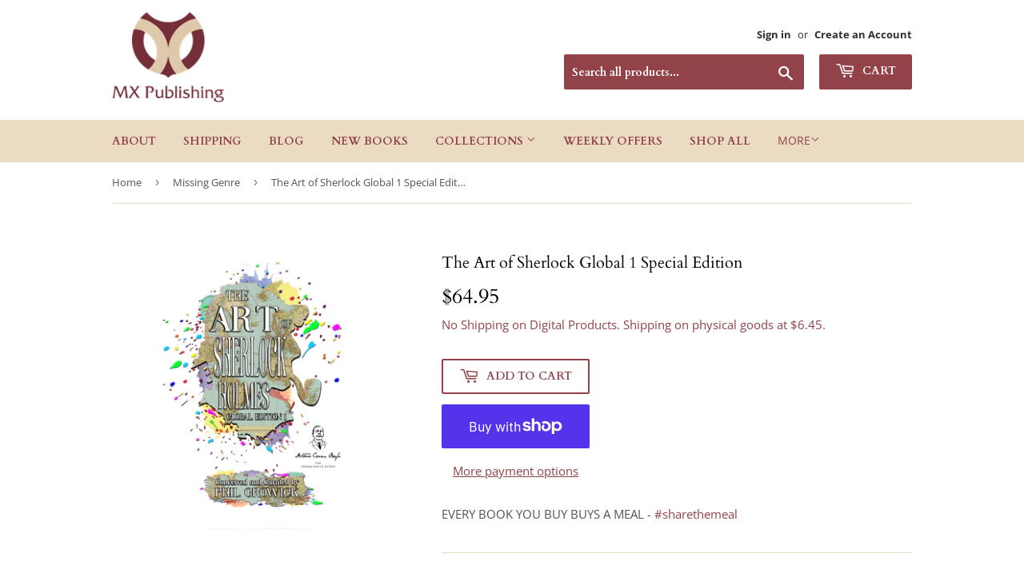

--- FILE ---
content_type: text/html; charset=utf-8
request_url: https://mxpublishing.com/collections/missing-genre/products/the-art-of-sherlock-global-1-special-edition
body_size: 80237
content:
<!doctype html>
<html class="no-touch no-js">
<head>
  <meta name="p:domain_verify" content="f9d71854803262c6c603c6760131d47b"/>
  <script>(function(H){H.className=H.className.replace(/\bno-js\b/,'js')})(document.documentElement)</script>
  <!-- Basic page needs ================================================== -->
  <meta charset="utf-8">
  <meta http-equiv="X-UA-Compatible" content="IE=edge,chrome=1">

  

  <!-- Title and description ================================================== -->
  <title>
  The Art of Sherlock Global 1 Special Edition &ndash; Sherlock Holmes Books by MX Publishing
  </title>

  
    <meta name="description" content="Also available from: Amazon USA  Amazon UK        Book Depository (free worldwide shipping) The Art of Sherlock Holmes Global Edition 1 is truly unique. While there have been literally hundreds of Holmes pastiches written (even a few of mine), before our two volumes, The Art of Sherlock Homes-West Palm Beach and USA, t">
  

  <!-- Product meta ================================================== -->
  <!-- /snippets/social-meta-tags.liquid -->




<meta property="og:site_name" content="Sherlock Holmes Books by MX Publishing">
<meta property="og:url" content="https://mxpublishing.com/products/the-art-of-sherlock-global-1-special-edition">
<meta property="og:title" content="The Art of Sherlock Global 1 Special Edition">
<meta property="og:type" content="product">
<meta property="og:description" content="Also available from: Amazon USA  Amazon UK        Book Depository (free worldwide shipping) The Art of Sherlock Holmes Global Edition 1 is truly unique. While there have been literally hundreds of Holmes pastiches written (even a few of mine), before our two volumes, The Art of Sherlock Homes-West Palm Beach and USA, t">

  <meta property="og:price:amount" content="64.95">
  <meta property="og:price:currency" content="USD">

<meta property="og:image" content="http://mxpublishing.com/cdn/shop/products/9781787055452-ColorCaselarge_1200x1200.jpg?v=1602663407">
<meta property="og:image:secure_url" content="https://mxpublishing.com/cdn/shop/products/9781787055452-ColorCaselarge_1200x1200.jpg?v=1602663407">


  <meta name="twitter:site" content="@mxpublishing">

<meta name="twitter:card" content="summary_large_image">
<meta name="twitter:title" content="The Art of Sherlock Global 1 Special Edition">
<meta name="twitter:description" content="Also available from: Amazon USA  Amazon UK        Book Depository (free worldwide shipping) The Art of Sherlock Holmes Global Edition 1 is truly unique. While there have been literally hundreds of Holmes pastiches written (even a few of mine), before our two volumes, The Art of Sherlock Homes-West Palm Beach and USA, t">


  <!-- Helpers ================================================== -->
  <link rel="canonical" href="https://mxpublishing.com/products/the-art-of-sherlock-global-1-special-edition">
  <meta name="viewport" content="width=device-width,initial-scale=1">

  <!-- CSS ================================================== -->
  <link href="//mxpublishing.com/cdn/shop/t/12/assets/theme.scss.css?v=79232232740765781011767358305" rel="stylesheet" type="text/css" media="all" />

  <!-- Header hook for plugins ================================================== -->
  <script>window.performance && window.performance.mark && window.performance.mark('shopify.content_for_header.start');</script><meta name="google-site-verification" content="0fLGHCl9V0nII404sRTtXDvHCbL2sTa08BibEPSRw2s">
<meta name="facebook-domain-verification" content="r631qt48kieqzta4cost27f7t69mw3">
<meta id="shopify-digital-wallet" name="shopify-digital-wallet" content="/12510001/digital_wallets/dialog">
<meta name="shopify-checkout-api-token" content="dbfcdd6655cbe4d7be207c84d286d195">
<meta id="in-context-paypal-metadata" data-shop-id="12510001" data-venmo-supported="false" data-environment="production" data-locale="en_US" data-paypal-v4="true" data-currency="USD">
<link rel="alternate" hreflang="x-default" href="https://mxpublishing.com/products/the-art-of-sherlock-global-1-special-edition">
<link rel="alternate" hreflang="en" href="https://mxpublishing.com/products/the-art-of-sherlock-global-1-special-edition">
<link rel="alternate" hreflang="fr" href="https://mxpublishing.com/fr/products/the-art-of-sherlock-global-1-special-edition">
<link rel="alternate" type="application/json+oembed" href="https://mxpublishing.com/products/the-art-of-sherlock-global-1-special-edition.oembed">
<script async="async" src="/checkouts/internal/preloads.js?locale=en-US"></script>
<link rel="preconnect" href="https://shop.app" crossorigin="anonymous">
<script async="async" src="https://shop.app/checkouts/internal/preloads.js?locale=en-US&shop_id=12510001" crossorigin="anonymous"></script>
<script id="apple-pay-shop-capabilities" type="application/json">{"shopId":12510001,"countryCode":"GB","currencyCode":"USD","merchantCapabilities":["supports3DS"],"merchantId":"gid:\/\/shopify\/Shop\/12510001","merchantName":"Sherlock Holmes Books by MX Publishing","requiredBillingContactFields":["postalAddress","email","phone"],"requiredShippingContactFields":["postalAddress","email","phone"],"shippingType":"shipping","supportedNetworks":["visa","maestro","masterCard","amex","discover","elo"],"total":{"type":"pending","label":"Sherlock Holmes Books by MX Publishing","amount":"1.00"},"shopifyPaymentsEnabled":true,"supportsSubscriptions":true}</script>
<script id="shopify-features" type="application/json">{"accessToken":"dbfcdd6655cbe4d7be207c84d286d195","betas":["rich-media-storefront-analytics"],"domain":"mxpublishing.com","predictiveSearch":true,"shopId":12510001,"locale":"en"}</script>
<script>var Shopify = Shopify || {};
Shopify.shop = "sherlock-holmes-books.myshopify.com";
Shopify.locale = "en";
Shopify.currency = {"active":"USD","rate":"1.0"};
Shopify.country = "US";
Shopify.theme = {"name":"Sherlock Holmes Books | Bold Subs | 22.Dec","id":82391662707,"schema_name":"Supply","schema_version":"8.9.19","theme_store_id":679,"role":"main"};
Shopify.theme.handle = "null";
Shopify.theme.style = {"id":null,"handle":null};
Shopify.cdnHost = "mxpublishing.com/cdn";
Shopify.routes = Shopify.routes || {};
Shopify.routes.root = "/";</script>
<script type="module">!function(o){(o.Shopify=o.Shopify||{}).modules=!0}(window);</script>
<script>!function(o){function n(){var o=[];function n(){o.push(Array.prototype.slice.apply(arguments))}return n.q=o,n}var t=o.Shopify=o.Shopify||{};t.loadFeatures=n(),t.autoloadFeatures=n()}(window);</script>
<script>
  window.ShopifyPay = window.ShopifyPay || {};
  window.ShopifyPay.apiHost = "shop.app\/pay";
  window.ShopifyPay.redirectState = null;
</script>
<script id="shop-js-analytics" type="application/json">{"pageType":"product"}</script>
<script defer="defer" async type="module" src="//mxpublishing.com/cdn/shopifycloud/shop-js/modules/v2/client.init-shop-cart-sync_C5BV16lS.en.esm.js"></script>
<script defer="defer" async type="module" src="//mxpublishing.com/cdn/shopifycloud/shop-js/modules/v2/chunk.common_CygWptCX.esm.js"></script>
<script type="module">
  await import("//mxpublishing.com/cdn/shopifycloud/shop-js/modules/v2/client.init-shop-cart-sync_C5BV16lS.en.esm.js");
await import("//mxpublishing.com/cdn/shopifycloud/shop-js/modules/v2/chunk.common_CygWptCX.esm.js");

  window.Shopify.SignInWithShop?.initShopCartSync?.({"fedCMEnabled":true,"windoidEnabled":true});

</script>
<script>
  window.Shopify = window.Shopify || {};
  if (!window.Shopify.featureAssets) window.Shopify.featureAssets = {};
  window.Shopify.featureAssets['shop-js'] = {"shop-cart-sync":["modules/v2/client.shop-cart-sync_ZFArdW7E.en.esm.js","modules/v2/chunk.common_CygWptCX.esm.js"],"init-fed-cm":["modules/v2/client.init-fed-cm_CmiC4vf6.en.esm.js","modules/v2/chunk.common_CygWptCX.esm.js"],"shop-button":["modules/v2/client.shop-button_tlx5R9nI.en.esm.js","modules/v2/chunk.common_CygWptCX.esm.js"],"shop-cash-offers":["modules/v2/client.shop-cash-offers_DOA2yAJr.en.esm.js","modules/v2/chunk.common_CygWptCX.esm.js","modules/v2/chunk.modal_D71HUcav.esm.js"],"init-windoid":["modules/v2/client.init-windoid_sURxWdc1.en.esm.js","modules/v2/chunk.common_CygWptCX.esm.js"],"shop-toast-manager":["modules/v2/client.shop-toast-manager_ClPi3nE9.en.esm.js","modules/v2/chunk.common_CygWptCX.esm.js"],"init-shop-email-lookup-coordinator":["modules/v2/client.init-shop-email-lookup-coordinator_B8hsDcYM.en.esm.js","modules/v2/chunk.common_CygWptCX.esm.js"],"init-shop-cart-sync":["modules/v2/client.init-shop-cart-sync_C5BV16lS.en.esm.js","modules/v2/chunk.common_CygWptCX.esm.js"],"avatar":["modules/v2/client.avatar_BTnouDA3.en.esm.js"],"pay-button":["modules/v2/client.pay-button_FdsNuTd3.en.esm.js","modules/v2/chunk.common_CygWptCX.esm.js"],"init-customer-accounts":["modules/v2/client.init-customer-accounts_DxDtT_ad.en.esm.js","modules/v2/client.shop-login-button_C5VAVYt1.en.esm.js","modules/v2/chunk.common_CygWptCX.esm.js","modules/v2/chunk.modal_D71HUcav.esm.js"],"init-shop-for-new-customer-accounts":["modules/v2/client.init-shop-for-new-customer-accounts_ChsxoAhi.en.esm.js","modules/v2/client.shop-login-button_C5VAVYt1.en.esm.js","modules/v2/chunk.common_CygWptCX.esm.js","modules/v2/chunk.modal_D71HUcav.esm.js"],"shop-login-button":["modules/v2/client.shop-login-button_C5VAVYt1.en.esm.js","modules/v2/chunk.common_CygWptCX.esm.js","modules/v2/chunk.modal_D71HUcav.esm.js"],"init-customer-accounts-sign-up":["modules/v2/client.init-customer-accounts-sign-up_CPSyQ0Tj.en.esm.js","modules/v2/client.shop-login-button_C5VAVYt1.en.esm.js","modules/v2/chunk.common_CygWptCX.esm.js","modules/v2/chunk.modal_D71HUcav.esm.js"],"shop-follow-button":["modules/v2/client.shop-follow-button_Cva4Ekp9.en.esm.js","modules/v2/chunk.common_CygWptCX.esm.js","modules/v2/chunk.modal_D71HUcav.esm.js"],"checkout-modal":["modules/v2/client.checkout-modal_BPM8l0SH.en.esm.js","modules/v2/chunk.common_CygWptCX.esm.js","modules/v2/chunk.modal_D71HUcav.esm.js"],"lead-capture":["modules/v2/client.lead-capture_Bi8yE_yS.en.esm.js","modules/v2/chunk.common_CygWptCX.esm.js","modules/v2/chunk.modal_D71HUcav.esm.js"],"shop-login":["modules/v2/client.shop-login_D6lNrXab.en.esm.js","modules/v2/chunk.common_CygWptCX.esm.js","modules/v2/chunk.modal_D71HUcav.esm.js"],"payment-terms":["modules/v2/client.payment-terms_CZxnsJam.en.esm.js","modules/v2/chunk.common_CygWptCX.esm.js","modules/v2/chunk.modal_D71HUcav.esm.js"]};
</script>
<script>(function() {
  var isLoaded = false;
  function asyncLoad() {
    if (isLoaded) return;
    isLoaded = true;
    var urls = ["\/\/cdn.shopify.com\/proxy\/be1ac14e1c00c6732d4116777742014a606c086e33b928f4d4607803edc5f02f\/static.cdn.printful.com\/static\/js\/external\/shopify-product-customizer.js?v=0.28\u0026shop=sherlock-holmes-books.myshopify.com\u0026sp-cache-control=cHVibGljLCBtYXgtYWdlPTkwMA","https:\/\/shopifyproxy.swifterm.com\/js\/swifterm_track.js?shop=sherlock-holmes-books.myshopify.com","https:\/\/shopifyproxy.swifterm.com\/js\/swifterm_track.js?shop=sherlock-holmes-books.myshopify.com","https:\/\/shopifyproxy.swifterm.com\/js\/swifterm_track.js?shop=sherlock-holmes-books.myshopify.com","https:\/\/shopifyproxy.swifterm.com\/js\/swifterm_track.js?shop=sherlock-holmes-books.myshopify.com","https:\/\/shopifyproxy.swifterm.com\/js\/swifterm_track.js?shop=sherlock-holmes-books.myshopify.com","https:\/\/shopifyproxy.swifterm.com\/js\/swifterm_track.js?shop=sherlock-holmes-books.myshopify.com","https:\/\/shopifyproxy.swifterm.com\/js\/swifterm_track.js?shop=sherlock-holmes-books.myshopify.com","\/\/cdn.shopify.com\/proxy\/2afae252a54f5d05a75fa81e6ec5d7360080906eafb301b308226df322de850f\/gdpr-static.s3.us-east-1.amazonaws.com\/scripts\/pandectes-core.js?shop=sherlock-holmes-books.myshopify.com\u0026sp-cache-control=cHVibGljLCBtYXgtYWdlPTkwMA","https:\/\/cdn.nfcube.com\/instafeed-f605bbf45ec0e99696a7c74ddbfec567.js?shop=sherlock-holmes-books.myshopify.com"];
    for (var i = 0; i < urls.length; i++) {
      var s = document.createElement('script');
      s.type = 'text/javascript';
      s.async = true;
      s.src = urls[i];
      var x = document.getElementsByTagName('script')[0];
      x.parentNode.insertBefore(s, x);
    }
  };
  if(window.attachEvent) {
    window.attachEvent('onload', asyncLoad);
  } else {
    window.addEventListener('load', asyncLoad, false);
  }
})();</script>
<script id="__st">var __st={"a":12510001,"offset":0,"reqid":"edbd1b45-bdca-4190-a3a2-16ae48555279-1768724118","pageurl":"mxpublishing.com\/collections\/missing-genre\/products\/the-art-of-sherlock-global-1-special-edition","u":"ceae46c7b6e6","p":"product","rtyp":"product","rid":4374394994803};</script>
<script>window.ShopifyPaypalV4VisibilityTracking = true;</script>
<script id="captcha-bootstrap">!function(){'use strict';const t='contact',e='account',n='new_comment',o=[[t,t],['blogs',n],['comments',n],[t,'customer']],c=[[e,'customer_login'],[e,'guest_login'],[e,'recover_customer_password'],[e,'create_customer']],r=t=>t.map((([t,e])=>`form[action*='/${t}']:not([data-nocaptcha='true']) input[name='form_type'][value='${e}']`)).join(','),a=t=>()=>t?[...document.querySelectorAll(t)].map((t=>t.form)):[];function s(){const t=[...o],e=r(t);return a(e)}const i='password',u='form_key',d=['recaptcha-v3-token','g-recaptcha-response','h-captcha-response',i],f=()=>{try{return window.sessionStorage}catch{return}},m='__shopify_v',_=t=>t.elements[u];function p(t,e,n=!1){try{const o=window.sessionStorage,c=JSON.parse(o.getItem(e)),{data:r}=function(t){const{data:e,action:n}=t;return t[m]||n?{data:e,action:n}:{data:t,action:n}}(c);for(const[e,n]of Object.entries(r))t.elements[e]&&(t.elements[e].value=n);n&&o.removeItem(e)}catch(o){console.error('form repopulation failed',{error:o})}}const l='form_type',E='cptcha';function T(t){t.dataset[E]=!0}const w=window,h=w.document,L='Shopify',v='ce_forms',y='captcha';let A=!1;((t,e)=>{const n=(g='f06e6c50-85a8-45c8-87d0-21a2b65856fe',I='https://cdn.shopify.com/shopifycloud/storefront-forms-hcaptcha/ce_storefront_forms_captcha_hcaptcha.v1.5.2.iife.js',D={infoText:'Protected by hCaptcha',privacyText:'Privacy',termsText:'Terms'},(t,e,n)=>{const o=w[L][v],c=o.bindForm;if(c)return c(t,g,e,D).then(n);var r;o.q.push([[t,g,e,D],n]),r=I,A||(h.body.append(Object.assign(h.createElement('script'),{id:'captcha-provider',async:!0,src:r})),A=!0)});var g,I,D;w[L]=w[L]||{},w[L][v]=w[L][v]||{},w[L][v].q=[],w[L][y]=w[L][y]||{},w[L][y].protect=function(t,e){n(t,void 0,e),T(t)},Object.freeze(w[L][y]),function(t,e,n,w,h,L){const[v,y,A,g]=function(t,e,n){const i=e?o:[],u=t?c:[],d=[...i,...u],f=r(d),m=r(i),_=r(d.filter((([t,e])=>n.includes(e))));return[a(f),a(m),a(_),s()]}(w,h,L),I=t=>{const e=t.target;return e instanceof HTMLFormElement?e:e&&e.form},D=t=>v().includes(t);t.addEventListener('submit',(t=>{const e=I(t);if(!e)return;const n=D(e)&&!e.dataset.hcaptchaBound&&!e.dataset.recaptchaBound,o=_(e),c=g().includes(e)&&(!o||!o.value);(n||c)&&t.preventDefault(),c&&!n&&(function(t){try{if(!f())return;!function(t){const e=f();if(!e)return;const n=_(t);if(!n)return;const o=n.value;o&&e.removeItem(o)}(t);const e=Array.from(Array(32),(()=>Math.random().toString(36)[2])).join('');!function(t,e){_(t)||t.append(Object.assign(document.createElement('input'),{type:'hidden',name:u})),t.elements[u].value=e}(t,e),function(t,e){const n=f();if(!n)return;const o=[...t.querySelectorAll(`input[type='${i}']`)].map((({name:t})=>t)),c=[...d,...o],r={};for(const[a,s]of new FormData(t).entries())c.includes(a)||(r[a]=s);n.setItem(e,JSON.stringify({[m]:1,action:t.action,data:r}))}(t,e)}catch(e){console.error('failed to persist form',e)}}(e),e.submit())}));const S=(t,e)=>{t&&!t.dataset[E]&&(n(t,e.some((e=>e===t))),T(t))};for(const o of['focusin','change'])t.addEventListener(o,(t=>{const e=I(t);D(e)&&S(e,y())}));const B=e.get('form_key'),M=e.get(l),P=B&&M;t.addEventListener('DOMContentLoaded',(()=>{const t=y();if(P)for(const e of t)e.elements[l].value===M&&p(e,B);[...new Set([...A(),...v().filter((t=>'true'===t.dataset.shopifyCaptcha))])].forEach((e=>S(e,t)))}))}(h,new URLSearchParams(w.location.search),n,t,e,['guest_login'])})(!0,!0)}();</script>
<script integrity="sha256-4kQ18oKyAcykRKYeNunJcIwy7WH5gtpwJnB7kiuLZ1E=" data-source-attribution="shopify.loadfeatures" defer="defer" src="//mxpublishing.com/cdn/shopifycloud/storefront/assets/storefront/load_feature-a0a9edcb.js" crossorigin="anonymous"></script>
<script crossorigin="anonymous" defer="defer" src="//mxpublishing.com/cdn/shopifycloud/storefront/assets/shopify_pay/storefront-65b4c6d7.js?v=20250812"></script>
<script data-source-attribution="shopify.dynamic_checkout.dynamic.init">var Shopify=Shopify||{};Shopify.PaymentButton=Shopify.PaymentButton||{isStorefrontPortableWallets:!0,init:function(){window.Shopify.PaymentButton.init=function(){};var t=document.createElement("script");t.src="https://mxpublishing.com/cdn/shopifycloud/portable-wallets/latest/portable-wallets.en.js",t.type="module",document.head.appendChild(t)}};
</script>
<script data-source-attribution="shopify.dynamic_checkout.buyer_consent">
  function portableWalletsHideBuyerConsent(e){var t=document.getElementById("shopify-buyer-consent"),n=document.getElementById("shopify-subscription-policy-button");t&&n&&(t.classList.add("hidden"),t.setAttribute("aria-hidden","true"),n.removeEventListener("click",e))}function portableWalletsShowBuyerConsent(e){var t=document.getElementById("shopify-buyer-consent"),n=document.getElementById("shopify-subscription-policy-button");t&&n&&(t.classList.remove("hidden"),t.removeAttribute("aria-hidden"),n.addEventListener("click",e))}window.Shopify?.PaymentButton&&(window.Shopify.PaymentButton.hideBuyerConsent=portableWalletsHideBuyerConsent,window.Shopify.PaymentButton.showBuyerConsent=portableWalletsShowBuyerConsent);
</script>
<script>
  function portableWalletsCleanup(e){e&&e.src&&console.error("Failed to load portable wallets script "+e.src);var t=document.querySelectorAll("shopify-accelerated-checkout .shopify-payment-button__skeleton, shopify-accelerated-checkout-cart .wallet-cart-button__skeleton"),e=document.getElementById("shopify-buyer-consent");for(let e=0;e<t.length;e++)t[e].remove();e&&e.remove()}function portableWalletsNotLoadedAsModule(e){e instanceof ErrorEvent&&"string"==typeof e.message&&e.message.includes("import.meta")&&"string"==typeof e.filename&&e.filename.includes("portable-wallets")&&(window.removeEventListener("error",portableWalletsNotLoadedAsModule),window.Shopify.PaymentButton.failedToLoad=e,"loading"===document.readyState?document.addEventListener("DOMContentLoaded",window.Shopify.PaymentButton.init):window.Shopify.PaymentButton.init())}window.addEventListener("error",portableWalletsNotLoadedAsModule);
</script>

<script type="module" src="https://mxpublishing.com/cdn/shopifycloud/portable-wallets/latest/portable-wallets.en.js" onError="portableWalletsCleanup(this)" crossorigin="anonymous"></script>
<script nomodule>
  document.addEventListener("DOMContentLoaded", portableWalletsCleanup);
</script>

<script id='scb4127' type='text/javascript' async='' src='https://mxpublishing.com/cdn/shopifycloud/privacy-banner/storefront-banner.js'></script><link id="shopify-accelerated-checkout-styles" rel="stylesheet" media="screen" href="https://mxpublishing.com/cdn/shopifycloud/portable-wallets/latest/accelerated-checkout-backwards-compat.css" crossorigin="anonymous">
<style id="shopify-accelerated-checkout-cart">
        #shopify-buyer-consent {
  margin-top: 1em;
  display: inline-block;
  width: 100%;
}

#shopify-buyer-consent.hidden {
  display: none;
}

#shopify-subscription-policy-button {
  background: none;
  border: none;
  padding: 0;
  text-decoration: underline;
  font-size: inherit;
  cursor: pointer;
}

#shopify-subscription-policy-button::before {
  box-shadow: none;
}

      </style>

<script>window.performance && window.performance.mark && window.performance.mark('shopify.content_for_header.end');</script>

  
  

  <script src="//mxpublishing.com/cdn/shop/t/12/assets/jquery-2.2.3.min.js?v=58211863146907186831608675325" type="text/javascript"></script>

  <script src="//mxpublishing.com/cdn/shop/t/12/assets/lazysizes.min.js?v=8147953233334221341608675326" async="async"></script>
  <script src="//mxpublishing.com/cdn/shop/t/12/assets/vendor.js?v=106177282645720727331608675329" defer="defer"></script>
  <script src="//mxpublishing.com/cdn/shop/t/12/assets/theme.js?v=88090588602936917221608675344" defer="defer"></script><script>
    // empty script tag to work around a platform issue where attributes of first script in file are scrubbed
</script>

<script id="bold-subscriptions-script" type="text/javascript">
    window.BOLD = window.BOLD || {};
    window.BOLD.subscriptions = window.BOLD.subscriptions || {};
    window.BOLD.subscriptions.config = window.BOLD.subscriptions.config || {};
    window.BOLD.subscriptions.config.legacyAssetsLoaded = true;

    if (!window.BOLD.subscriptions.config.isAppEmbedEnabled) {
        window.BOLD.subscriptions.classes = window.BOLD.subscriptions.classes || {};
        window.BOLD.subscriptions.patches = window.BOLD.subscriptions.patches || {};
        window.BOLD.subscriptions.patches.maxCheckoutRetries = window.BOLD.subscriptions.patches.maxCheckoutRetries || 200;
        window.BOLD.subscriptions.patches.currentCheckoutRetries = window.BOLD.subscriptions.patches.currentCheckoutRetries || 0;
        window.BOLD.subscriptions.patches.maxCashierPatchAttempts = window.BOLD.subscriptions.patches.maxCashierPatchAttempts || 200;
        window.BOLD.subscriptions.patches.currentCashierPatchAttempts = window.BOLD.subscriptions.patches.currentCashierPatchAttempts || 0;
        window.BOLD.subscriptions.config.platform = 'shopify';
        window.BOLD.subscriptions.config.shopDomain = 'sherlock-holmes-books.myshopify.com';
        window.BOLD.subscriptions.config.customDomain = 'mxpublishing.com';
        window.BOLD.subscriptions.config.shopIdentifier = '12510001';
                    window.BOLD.subscriptions.config.appUrl = 'https://sub.boldapps.net';
        window.BOLD.subscriptions.config.currencyCode = 'USD';
        window.BOLD.subscriptions.config.checkoutType = 'shopify';
        window.BOLD.subscriptions.config.currencyFormat = "\u003Cspan class=money\u003E$\u0026#123;\u0026#123;amount}}";
        window.BOLD.subscriptions.config.shopCurrencies = [{"id":5755,"currency":"CAD","currency_format":"$\u0026#123;\u0026#123;amount}}","created_at":"2023-07-14 17:39:53","updated_at":"2023-07-14 17:39:53"},{"id":5749,"currency":"EUR","currency_format":"\u0026euro;\u0026#123;\u0026#123;amount}}","created_at":"2023-07-11 10:32:56","updated_at":"2023-07-11 10:32:56"},{"id":4471,"currency":"GBP","currency_format":"\u0026pound;\u0026#123;\u0026#123;amount}}","created_at":"2022-04-02 13:48:05","updated_at":"2022-04-02 13:48:05"},{"id":755,"currency":"USD","currency_format":"$\u0026#123;\u0026#123;amount}}","created_at":"2020-12-24 09:09:42","updated_at":"2020-12-24 09:09:42"}];
        window.BOLD.subscriptions.config.shopSettings = {"allow_msp_cancellation":true,"allow_msp_prepaid_renewal":true,"customer_can_pause_subscription":true,"customer_can_change_next_order_date":true,"customer_can_change_order_frequency":true,"customer_can_create_an_additional_order":false,"customer_can_use_passwordless_login":false,"customer_passwordless_login_redirect":false,"customer_can_add_products_to_existing_subscriptions":false,"show_currency_code":true,"stored_payment_method_policy":"required"};
        window.BOLD.subscriptions.config.customerLoginPath = null;

        // TODO: Remove the isset with BS2-4659_improve_large_group_selection
                    window.BOLD.subscriptions.config.loadSubscriptionGroupFrom = 'default';
                                window.BOLD.subscriptions.config.loadSubscriptionGroupFromTypes = {"DEFAULT":"default","BSUB_API":"bsub_api"};
                    window.BOLD.subscriptions.config.cashierPluginOnlyMode = window.BOLD.subscriptions.config.cashierPluginOnlyMode || false;
        if (window.BOLD.subscriptions.config.waitForCheckoutLoader === undefined) {
            window.BOLD.subscriptions.config.waitForCheckoutLoader = true;
        }

        window.BOLD.subscriptions.config.addToCartFormSelectors = window.BOLD.subscriptions.config.addToCartFormSelectors || [];
        window.BOLD.subscriptions.config.addToCartButtonSelectors = window.BOLD.subscriptions.config.addToCartButtonSelectors || [];
        window.BOLD.subscriptions.config.widgetInsertBeforeSelectors = window.BOLD.subscriptions.config.widgetInsertBeforeSelectors || [];
        window.BOLD.subscriptions.config.quickAddToCartButtonSelectors = window.BOLD.subscriptions.config.quickAddToCartButtonSelectors || [];
        window.BOLD.subscriptions.config.cartElementSelectors = window.BOLD.subscriptions.config.cartElementSelectors || [];
        window.BOLD.subscriptions.config.cartTotalElementSelectors = window.BOLD.subscriptions.config.cartTotalElementSelectors || [];
        window.BOLD.subscriptions.config.lineItemSelectors = window.BOLD.subscriptions.config.lineItemSelectors || [];
        window.BOLD.subscriptions.config.lineItemNameSelectors = window.BOLD.subscriptions.config.lineItemNameSelectors || [];
        window.BOLD.subscriptions.config.checkoutButtonSelectors = window.BOLD.subscriptions.config.checkoutButtonSelectors || [];

        window.BOLD.subscriptions.config.featureFlags = window.BOLD.subscriptions.config.featureFlags || ["BS2-4293-skip-tx-fee-eq-zero","BE-1393-relocate-prepaid-metadata","BE-1614-use-seletedDate-for-offset"];
        window.BOLD.subscriptions.config.subscriptionProcessingFrequency = '60';
        window.BOLD.subscriptions.config.requireMSPInitialLoadingMessage = true;
        window.BOLD.subscriptions.data = window.BOLD.subscriptions.data || {};

        // Interval text markup template
        window.BOLD.subscriptions.config.lineItemPropertyListSelectors = window.BOLD.subscriptions.config.lineItemPropertyListSelectors || [];
        window.BOLD.subscriptions.config.lineItemPropertyListSelectors.push('dl.definitionList');
        window.BOLD.subscriptions.config.lineItemPropertyListTemplate = window.BOLD.subscriptions.config.lineItemPropertyListTemplate || '<dl class="definitionList"></dl>';
        window.BOLD.subscriptions.config.lineItemPropertyTemplate = window.BOLD.subscriptions.config.lineItemPropertyTemplate || '<dt class="definitionList-key">\:</dt><dd class="definitionList-value">\</dd>';

        // Discount text markup template
        window.BOLD.subscriptions.config.discountItemTemplate = window.BOLD.subscriptions.config.discountItemTemplate || '<div class="bold-subscriptions-discount"><div class="bold-subscriptions-discount__details">\</div><div class="bold-subscriptions-discount__total">\</div></div>';


        // Constants in XMLHttpRequest are not reliable, so we will create our own
        // reference: https://developer.mozilla.org/en-US/docs/Web/API/XMLHttpRequest/readyState
        window.BOLD.subscriptions.config.XMLHttpRequest = {
            UNSENT:0,            // Client has been created. open() not called yet.
            OPENED: 1,           // open() has been called.
            HEADERS_RECEIVED: 2, // send() has been called, and headers and status are available.
            LOADING: 3,          // Downloading; responseText holds partial data.
            DONE: 4              // The operation is complete.
        };

        window.BOLD.subscriptions.config.assetBaseUrl = 'https://sub.boldapps.net';
        if (window.localStorage && window.localStorage.getItem('boldSubscriptionsAssetBaseUrl')) {
            window.BOLD.subscriptions.config.assetBaseUrl = window.localStorage.getItem('boldSubscriptionsAssetBaseUrl')
        }

        window.BOLD.subscriptions.data.subscriptionGroups = [];
        if (localStorage && localStorage.getItem('boldSubscriptionsSubscriptionGroups')) {
            window.BOLD.subscriptions.data.subscriptionGroups = JSON.parse(localStorage.getItem('boldSubscriptionsSubscriptionGroups'));
        } else {
            window.BOLD.subscriptions.data.subscriptionGroups = [{"id":5802,"billing_rules":[{"id":11072,"subscription_group_id":5802,"interval_name":"Monthly","billing_rule":"FREQ=MONTHLY","custom_billing_rule":""}],"is_subscription_only":false,"allow_prepaid":false,"is_prepaid_only":false,"should_continue_prepaid":true,"continue_prepaid_type":"as_prepaid","prepaid_durations":[{"id":5733,"subscription_group_id":5802,"total_duration":1,"discount_type":"percentage","discount_value":0}],"selection_options":[{"platform_entity_id":"4632125735027"}],"discount_type":"no_discount","percent_discount":0,"fixed_discount":0,"can_add_to_cart":true},{"id":31803,"billing_rules":[{"id":71308,"subscription_group_id":31803,"interval_name":"Quarterly Paperback","billing_rule":"FREQ=MONTHLY","custom_billing_rule":""}],"is_subscription_only":false,"allow_prepaid":false,"is_prepaid_only":false,"should_continue_prepaid":true,"continue_prepaid_type":"as_prepaid","prepaid_durations":[{"id":31762,"subscription_group_id":31803,"total_duration":1,"discount_type":"percentage","discount_value":0}],"selection_options":[{"platform_entity_id":"4631456383091"}],"discount_type":"no_discount","percent_discount":0,"fixed_discount":0,"can_add_to_cart":true}];
        }

        window.BOLD.subscriptions.isFeatureFlagEnabled = function (featureFlag) {
            for (var i = 0; i < window.BOLD.subscriptions.config.featureFlags.length; i++) {
                if (window.BOLD.subscriptions.config.featureFlags[i] === featureFlag){
                    return true;
                }
            }
            return false;
        }

        window.BOLD.subscriptions.logger = {
            tag: "bold_subscriptions",
            // the bold subscriptions log level
            // 0 - errors (default)
            // 1 - warnings + errors
            // 2 - info + warnings + errors
            // use window.localStorage.setItem('boldSubscriptionsLogLevel', x) to set the log level
            levels: {
                ERROR: 0,
                WARN: 1,
                INFO: 2,
            },
            level: parseInt((window.localStorage && window.localStorage.getItem('boldSubscriptionsLogLevel')) || "0", 10),
            _log: function(callArgs, level) {
                if (!window.console) {
                    return null;
                }

                if (window.BOLD.subscriptions.logger.level < level) {
                    return;
                }

                var params = Array.prototype.slice.call(callArgs);
                params.unshift(window.BOLD.subscriptions.logger.tag);

                switch (level) {
                    case window.BOLD.subscriptions.logger.levels.INFO:
                        console.info.apply(null, params);
                        return;
                    case window.BOLD.subscriptions.logger.levels.WARN:
                        console.warn.apply(null, params);
                        return;
                    case window.BOLD.subscriptions.logger.levels.ERROR:
                        console.error.apply(null, params);
                        return;
                    default:
                        console.log.apply(null, params);
                        return;
                }
            },
            info: function() {
                window.BOLD.subscriptions.logger._log(arguments, window.BOLD.subscriptions.logger.levels.INFO);
            },
            warn: function() {
                window.BOLD.subscriptions.logger._log(arguments, window.BOLD.subscriptions.logger.levels.WARN);
            },
            error: function() {
                window.BOLD.subscriptions.logger._log(arguments, window.BOLD.subscriptions.logger.levels.ERROR);
            }
        }

        window.BOLD.subscriptions.shouldLoadSubscriptionGroupFromAPI = function() {
            return window.BOLD.subscriptions.config.loadSubscriptionGroupFrom === window.BOLD.subscriptions.config.loadSubscriptionGroupFromTypes['BSUB_API'];
        }

        window.BOLD.subscriptions.getSubscriptionGroupFromProductId = function (productId) {
            var data = window.BOLD.subscriptions.data;
            var foundGroup = null;
            for (var i = 0; i < data.subscriptionGroups.length; i += 1) {
                var subscriptionGroup = data.subscriptionGroups[i];
                for (var j = 0; j < subscriptionGroup.selection_options.length; j += 1) {
                    var selectionOption = subscriptionGroup.selection_options[j];
                    if (selectionOption.platform_entity_id === productId.toString()) {
                        foundGroup = subscriptionGroup;
                        break;
                    }
                }
                if (foundGroup) {
                    break;
                }
            }
            return foundGroup;
        };

        window.BOLD.subscriptions.getSubscriptionGroupById = function(subGroupId) {
            var subscriptionGroups = window.BOLD.subscriptions.data.subscriptionGroups;

            for (var i = 0; i < subscriptionGroups.length; i += 1) {
                var subGroup = subscriptionGroups[i];
                if (subGroup.id === subGroupId) {
                    return subGroup;
                }
            }

            return null;
        };

        window.BOLD.subscriptions.addSubscriptionGroup = function (subscriptionGroup) {
            if(!window.BOLD.subscriptions.getSubscriptionGroupById(subscriptionGroup.id))
            {
                window.BOLD.subscriptions.data.subscriptionGroups.push(subscriptionGroup);
            }
        }

        window.BOLD.subscriptions.getSubscriptionGroupPrepaidDurationById = function(subscriptionGroupId, prepaidDurationId) {
            var subscriptionGroup = window.BOLD.subscriptions.getSubscriptionGroupById(subscriptionGroupId);

            if (
                !subscriptionGroup
                || !subscriptionGroup.prepaid_durations
                || !subscriptionGroup.prepaid_durations.length
            ) {
                return null;
            }

            for (var i = 0; i < subscriptionGroup.prepaid_durations.length; i++) {
                var prepaidDuration = subscriptionGroup.prepaid_durations[i];
                if (prepaidDuration.id === prepaidDurationId) {
                    return prepaidDuration;
                }
            }

            return null;
        }

        window.BOLD.subscriptions.getSubscriptionGroupBillingRuleById = function(subGroup, billingRuleId) {
            for (var i = 0; i < subGroup.billing_rules.length; i += 1) {
                var billingRule = subGroup.billing_rules[i];
                if (billingRule.id === billingRuleId) {
                    return billingRule;
                }
            }

            return null;
        };

        window.BOLD.subscriptions.toggleDisabledAddToCartButtons = function(d) {
            var addToCartForms = document.querySelectorAll(window.BOLD.subscriptions.config.addToCartFormSelectors.join(','));
            var disable = !!d;
            for (var i = 0; i < addToCartForms.length; i++) {
                var addToCartForm = addToCartForms[i];
                var productId = window.BOLD.subscriptions.getProductIdFromAddToCartForm(addToCartForm);
                var subscriptionGroup = window.BOLD.subscriptions.getSubscriptionGroupFromProductId(productId);

                if(window.BOLD.subscriptions.isFeatureFlagEnabled('BS2-4659_improve_large_group_selection') ) {
                    if (subscriptionGroup || window.BOLD.subscriptions.shouldLoadSubscriptionGroupFromAPI()) {
                        var addToCartButtons = addToCartForm.querySelectorAll(window.BOLD.subscriptions.config.addToCartButtonSelectors.join(','));
                        for (var j = 0; j < addToCartButtons.length; j++) {
                            var addToCartButton = addToCartButtons[j];
                            var toggleAction = disable ?  addToCartButton.setAttribute : addToCartButton.removeAttribute;

                            addToCartButton.disabled = disable;
                            toggleAction.call(addToCartButton, 'data-disabled-by-subscriptions', disable);
                        }
                    }
                } else {
                    if (subscriptionGroup) {
                        var addToCartButtons = addToCartForm.querySelectorAll(window.BOLD.subscriptions.config.addToCartButtonSelectors.join(','));
                        for (var j = 0; j < addToCartButtons.length; j++) {
                            var addToCartButton = addToCartButtons[j];
                            var toggleAction = disable ?  addToCartButton.setAttribute : addToCartButton.removeAttribute;

                            addToCartButton.disabled = disable;
                            toggleAction.call(addToCartButton, 'data-disabled-by-subscriptions', disable);
                        }
                    }
                }

            }
        };

        window.BOLD.subscriptions.disableAddToCartButtons = function () {
            // only disable the add to cart buttons if the app isn't loaded yet
            if (!window.BOLD.subscriptions.app) {
                window.BOLD.subscriptions.toggleDisabledAddToCartButtons(true);
            } else {
                window.BOLD.subscriptions.enableAddToCartButtons();
            }
        };

        window.BOLD.subscriptions.enableAddToCartButtons = function () {
            document.removeEventListener('click', window.BOLD.subscriptions.preventSubscriptionAddToCart);
            window.BOLD.subscriptions.toggleDisabledAddToCartButtons(false);
        };

        window.BOLD.subscriptions.toggleDisabledCheckoutButtons = function(d) {
            var checkoutButtons = document.querySelectorAll(window.BOLD.subscriptions.config.checkoutButtonSelectors.join(','));
            var disable = !!d;
            for (var i = 0; i < checkoutButtons.length; i++) {
                var checkoutButton = checkoutButtons[i];
                var toggleAction = disable ? checkoutButton.setAttribute : checkoutButton.removeAttribute;

                checkoutButton.disabled = disable;
                toggleAction.call(checkoutButton, 'data-disabled-by-subscriptions', disable);
            }
        }

        window.BOLD.subscriptions.disableCheckoutButtons = function() {
            // only disable the checkout buttons if the app isn't loaded yet
            if (!window.BOLD.subscriptions.app) {
                window.BOLD.subscriptions.toggleDisabledCheckoutButtons(true);
            } else {
                window.BOLD.subscriptions.enableCheckoutButtons();
            }
        }

        window.BOLD.subscriptions.enableCheckoutButtons = function() {
            document.removeEventListener('click', window.BOLD.subscriptions.preventCheckout);
            window.BOLD.subscriptions.toggleDisabledCheckoutButtons(false);
        }

        window.BOLD.subscriptions.hasSuccessfulAddToCarts = function() {
            if (typeof(Storage) !== "undefined") {
                var successfulAddToCarts = JSON.parse(
                    window.localStorage.getItem('boldSubscriptionsSuccessfulAddToCarts') || '[]'
                );
                if (successfulAddToCarts.length > 0) {
                    return true;
                }
            }

            return false;
        }

        window.BOLD.subscriptions.hasPendingAddToCarts = function() {
            if (typeof(Storage) !== "undefined") {
                var pendingAddToCarts = JSON.parse(
                    window.localStorage.getItem('boldSubscriptionsPendingAddToCarts') || '[]'
                );
                if (pendingAddToCarts.length > 0) {
                    return true;
                }
            }

            return false;
        }

        window.BOLD.subscriptions.addJSAsset = function(src, deferred) {
            var scriptTag = document.getElementById('bold-subscriptions-script');
            var jsElement = document.createElement('script');
            jsElement.type = 'text/javascript';
            jsElement.src = src;
            if (deferred) {
                jsElement.defer = true;
            }
            scriptTag.parentNode.insertBefore(jsElement, scriptTag);
        };

        window.BOLD.subscriptions.addCSSAsset = function(href) {
            var scriptTag = document.getElementById('bold-subscriptions-script');
            var cssElement = document.createElement('link');
            cssElement.href = href;
            cssElement.rel = 'stylesheet';
            scriptTag.parentNode.insertBefore(cssElement, scriptTag);
        };

        window.BOLD.subscriptions.loadStorefrontAssets = function loadStorefrontAssets() {
            var assets = window.BOLD.subscriptions.config.assets;
            window.BOLD.subscriptions.addCSSAsset(window.BOLD.subscriptions.config.assetBaseUrl + '/static/' + assets['storefront.css']);
            window.BOLD.subscriptions.addJSAsset(window.BOLD.subscriptions.config.assetBaseUrl + '/static/' + assets['storefront.js'], false);
        };

        window.BOLD.subscriptions.loadCustomerPortalAssets = function loadCustomerPortalAssets() {
            var assets = window.BOLD.subscriptions.config.assets;
            window.BOLD.subscriptions.addCSSAsset(window.BOLD.subscriptions.config.assetBaseUrl + '/static/' + assets['customer_portal.css']);
            window.BOLD.subscriptions.addJSAsset(window.BOLD.subscriptions.config.assetBaseUrl + '/static/' + assets['customer_portal.js'], true);
        };

        window.BOLD.subscriptions.processManifest = function() {
            if (!window.BOLD.subscriptions.processedManifest) {
                window.BOLD.subscriptions.processedManifest = true;
                window.BOLD.subscriptions.config.assets = JSON.parse(this.responseText);

                                window.BOLD.subscriptions.loadCustomerPortalAssets();
            }
        };

        window.BOLD.subscriptions.addInitialLoadingMessage = function() {
            var customerPortalNode = document.getElementById('customer-portal-root');
            if (customerPortalNode && window.BOLD.subscriptions.config.requireMSPInitialLoadingMessage) {
                customerPortalNode.innerHTML = '<div class="bold-subscriptions-loader-container"><div class="bold-subscriptions-loader"></div></div>';
            }
        }

        window.BOLD.subscriptions.contentLoaded = function() {
            window.BOLD.subscriptions.data.contentLoadedEventTriggered = true;
            window.BOLD.subscriptions.addInitialLoadingMessage();
                    };

        window.BOLD.subscriptions.preventSubscriptionAddToCart = function(e) {
            if (e.target.matches(window.BOLD.subscriptions.config.addToCartButtonSelectors.join(',')) && e.target.form) {
                var productId = window.BOLD.subscriptions.getProductIdFromAddToCartForm(e.target.form);
                var subscriptionGroup = window.BOLD.subscriptions.getSubscriptionGroupFromProductId(productId);
                if(window.BOLD.subscriptions.isFeatureFlagEnabled('BS2-4659_improve_large_group_selection'))
                {
                    if (subscriptionGroup || window.BOLD.subscriptions.shouldLoadSubscriptionGroupFromAPI()) {
                        // This code prevents products in subscription groups from being added to the cart before the
                        // Subscriptions app fully loads. Once the subscriptions app loads it will re-enable the
                        // buttons. Use window.BOLD.subscriptions.enableAddToCartButtons enable them manually.
                        e.preventDefault();
                        return false;
                    }
                } else {
                    if (subscriptionGroup) {
                        // This code prevents products in subscription groups from being added to the cart before the
                        // Subscriptions app fully loads. Once the subscriptions app loads it will re-enable the
                        // buttons. Use window.BOLD.subscriptions.enableAddToCartButtons enable them manually.
                        e.preventDefault();
                        return false;
                    }
                }

            }
        };

        window.BOLD.subscriptions.preventCheckout = function(e) {
            if (
                e.target.matches(window.BOLD.subscriptions.config.checkoutButtonSelectors.join(','))
                && (window.BOLD.subscriptions.hasSuccessfulAddToCarts() || window.BOLD.subscriptions.hasPendingAddToCarts())
            ) {
                // This code prevents checkouts on the shop until the Subscriptions app fully loads.
                // When the Subscriptions app is ready it will enable the checkout buttons itself.
                // Use window.BOLD.subscriptions.enableCheckoutButtons to enable them manually.
                e.preventDefault();
                return false;
            }
        }

                document.addEventListener('DOMContentLoaded', window.BOLD.subscriptions.contentLoaded);

        if (!Element.prototype.matches) {
            Element.prototype.matches =
                Element.prototype.matchesSelector ||
                Element.prototype.mozMatchesSelector ||
                Element.prototype.msMatchesSelector ||
                Element.prototype.oMatchesSelector ||
                Element.prototype.webkitMatchesSelector ||
                function(s) {
                    var matches = (this.document || this.ownerDocument).querySelectorAll(s),
                        i = matches.length;
                    while (--i >= 0 && matches.item(i) !== this) {}
                    return i > -1;
                };
        }

        if (!Element.prototype.closest) {
            Element.prototype.closest = function(s) {
                var el = this;

                do {
                    if (Element.prototype.matches.call(el, s)) return el;
                    el = el.parentElement || el.parentNode;
                } while (el !== null && el.nodeType === 1);
                return null;
            };
        }

        window.BOLD.subscriptions.setVisibilityOfAdditionalCheckoutButtons = function (isVisible) {
            if (window.BOLD.subscriptions.config.additionalCheckoutSelectors === undefined) {
                return;
            }

            var selectors = window.BOLD.subscriptions.config.additionalCheckoutSelectors;

            for (var i = 0; i < selectors.length; i++) {
                var elements = document.querySelectorAll(selectors[i]);

                for (var j = 0; j < elements.length; j++) {
                    elements[j].style.display = isVisible ? 'block' : 'none';
                }
            }
        }

        window.BOLD.subscriptions.hideAdditionalCheckoutButtons = function() {
            window.BOLD.subscriptions.setVisibilityOfAdditionalCheckoutButtons(false);
        };

        window.BOLD.subscriptions.showAdditionalCheckoutButtons = function() {
            window.BOLD.subscriptions.setVisibilityOfAdditionalCheckoutButtons(true);
        };

        window.BOLD.subscriptions.enhanceMspUrls = function(data) {
            var mspUrl = 'https://sub.boldapps.net/shop/3276/customer_portal';
            var elements = document.querySelectorAll("a[href='"+mspUrl+"']");

            if(!elements.length || !data.success) {
                return;
            }

            for (var i = 0; i < elements.length; i++) {
                elements[i].href = elements[i].href + "?jwt="+data.value.jwt+"&customerId="+data.value.customerId;
            }
        };

        window.addEventListener('load', function () {
            window.BOLD.subscriptions.getJWT(window.BOLD.subscriptions.enhanceMspUrls);
        });

        // This will be called immediately
        // Use this anonymous function to avoid polluting the global namespace
        (function() {
            var xhr = new XMLHttpRequest();
            xhr.addEventListener('load', window.BOLD.subscriptions.processManifest);
            xhr.open('GET', window.BOLD.subscriptions.config.assetBaseUrl + '/static/manifest.json?t=' + (new Date()).getTime());
            xhr.send();
        })()

        window.BOLD.subscriptions.patches.patchCashier = function() {
            if (window.BOLD && window.BOLD.checkout) {
                window.BOLD.checkout.disable();
                window.BOLD.checkout.listenerFn = window.BOLD.subscriptions.patches.cashierListenerFn;
                window.BOLD.checkout.enable();
            } else if (window.BOLD.subscriptions.patches.currentCashierPatchAttempts < window.BOLD.subscriptions.patches.maxCashierPatchAttempts) {
                window.BOLD.subscriptions.patches.currentCashierPatchAttempts++;
                setTimeout(window.BOLD.subscriptions.patches.patchCashier, 100);
            }
        };

        window.BOLD.subscriptions.patches.finishCheckout = function(event, form, cart) {
            window.BOLD.subscriptions.patches.currentCheckoutRetries++;

            if (!window.BOLD.subscriptions.app
                && window.BOLD.subscriptions.patches.currentCheckoutRetries < window.BOLD.subscriptions.patches.maxCheckoutRetries
            ) {
                setTimeout(function () { window.BOLD.subscriptions.patches.finishCheckout(event, form, cart); }, 100);
                return;
            } else if (window.BOLD.subscriptions.app) {
                window.BOLD.subscriptions.patches.currentCheckoutRetries = 0;
                window.BOLD.subscriptions.app.addCartParams(form, cart);
            }

            var noSubscriptions = false;
            if ((window.BOLD.subscriptions.app && window.BOLD.subscriptions.app.successfulAddToCarts.length === 0)
                || !window.BOLD.subscriptions.app
            ) {
                noSubscriptions = true;
                event.target.dataset.cashierConfirmedNoPlugins = true;

                if (window.BOLD.subscriptions.setCashierFeatureToken) {
                    window.BOLD.subscriptions.setCashierFeatureToken(false);
                }
            }

            if ((noSubscriptions && window.BOLD.subscriptions.config.cashierPluginOnlyMode)
                || (typeof BOLD.checkout.isFeatureRequired === 'function' && !BOLD.checkout.isFeatureRequired())
            ) {
                // send them to the original checkout when in plugin only mode
                // and either BSUB is there but there are no subscription products
                // or BSUB isn't there at all
                if (form.dataset.old_form_action) {
                    form.action = form.dataset.old_form_action;
                }
                event.target.click();
            } else {
                // sends them to Cashier since BSUB got a chance to add it's stuff
                // and plugin only mode is not enabled
                form.submit();
            }
        };
    }
</script>

<script id="bold-subscriptions-platform-script" type="text/javascript">
    window.BOLD.subscriptions.config.shopPlatformId = '12510001';
    window.BOLD.subscriptions.config.appSlug = 'subscriptions';

    window.BOLD = window.BOLD || {};
    window.BOLD.subscriptions = window.BOLD.subscriptions || {};
    window.BOLD.subscriptions.data = window.BOLD.subscriptions.data || {};
    window.BOLD.subscriptions.data.platform = window.BOLD.subscriptions.data.platform || {};
    window.BOLD.subscriptions.data.platform.customer = { id: '' };
    window.BOLD.subscriptions.data.platform.product = {"id":4374394994803,"title":"The Art of Sherlock Global 1 Special Edition","handle":"the-art-of-sherlock-global-1-special-edition","description":"\u003cp\u003eAlso available from:\u003c\/p\u003e\n\u003cp\u003e\u003cstrong\u003e\u003ca href=\"https:\/\/amzn.to\/2rYVqdj\" rel=\"noopener noreferrer\" target=\"_blank\"\u003eAmazon USA\u003c\/a\u003e \u003c\/strong\u003e\u003c\/p\u003e\n\u003cp\u003e\u003cstrong\u003e\u003ca href=\"https:\/\/amzn.to\/38P0bH6\" rel=\"noopener noreferrer\" target=\"_blank\"\u003eAmazon UK\u003c\/a\u003e \u003c\/strong\u003e       \u003cstrong\u003e\u003ca href=\"http:\/\/www.bookdepository.com\/book\/9781787055452\/?a_aid=mxpublishing\" rel=\"noopener noreferrer\" target=\"_blank\"\u003eBook Depository\u003c\/a\u003e \u003c\/strong\u003e(free worldwide shipping)\u003c\/p\u003e\n\u003cp\u003e\u003cspan\u003eThe Art of Sherlock Holmes Global Edition 1 is truly unique. While there have been literally hundreds of Holmes pastiches written (even a few of mine), before our two volumes, The Art of Sherlock Homes-West Palm Beach and USA, there had never been volumes where Holmes short stories were interpreted by such accomplished artists. In this first Global edition, fifteen world-class artists have each had a story assigned to them - specifically dependent on the particular talent of each artist. Whether the interpretations be from the forms of surrealist, contemporary, realist, digital, minimalist, symbolism, or an amalgam of various forms, each piece of art created is unique, hypnotic, mesmerizing and unforgettable. \u003c\/span\u003e\u003c\/p\u003e\n\u003cp\u003e\u003cspan\u003eEach created specifically to express the essence of each incredible Holmes story. The thirteen stories herein range from the impossibly baffling (except for Holmes) to the humorous, paranormal, or simply intellectually intricate. You're presented with murder, theft, treason, betrayal, love, loss and greed. All the ingredients to make delicious Holmes meals of mystery. But please remember, art is in the eye of the beholder. So we hope you'll appreciate each creation for what it is: an inimitable interpretation of a truly unique Holmes story. And for those of you who get lost in abstract art, our abstract artists have provided an explanation of what their art means in relation to the story they've interpreted.\u003c\/span\u003e\u003c\/p\u003e\n\u003cp\u003e \u003c\/p\u003e\n\u003cp\u003e\u003cstrong\u003e\u003cspan class=\"text-italic\"\u003e\u003cspan class=\"bold\"\u003eArtists\u003c\/span\u003e\u003c\/span\u003e\u003c\/strong\u003e\u003c\/p\u003e\n\u003cp\u003e\u003cem\u003e\u003cspan class=\"text-italic\"\u003ePedro Linares, Rafael Gluckstern Gardos, Victor Tkachenko, Manzur Kargar, Dan Arcus,\u003c\/span\u003e \u003cspan class=\"text-italic\"\u003eOlivier Lamboray, Georg Pummer, Dalit Marom, Sierk Van Meeuwen, Chris Stevens, Mateo Kos, Tony Hernandez, Dada Adesoji Disu,\u003c\/span\u003e \u003cspan class=\"text-italic\"\u003eVesa Kivinen, Murat Tezcan Demirbas.\u003c\/span\u003e\u003c\/em\u003e\u003c\/p\u003e\n\u003cp\u003e\u003cstrong\u003e\u003cspan class=\"text-italic\"\u003e\u003cspan class=\"bold\"\u003eAuthors\u003c\/span\u003e\u003c\/span\u003e\u003c\/strong\u003e\u003c\/p\u003e\n\u003cp\u003e\u003cem\u003e\u003cspan class=\"text-italic\"\u003eDenis O Smith,James Lovegrove, Tony Reynolds, Tim Symonds, Shane Simmons, Mark Mower, Archie Rushden, Ann Margaret Lewis, Derrick Belanger, Keith Hann, Geri Schear, Deanna Baran,  Gregg Rosenquist, James Moffett.\u003c\/span\u003e\u003c\/em\u003e\u003c\/p\u003e\n\u003cp\u003e\u003cstrong\u003e\u003cspan class=\"text-italic\"\u003eISBN : \u003c\/span\u003e\u003c\/strong\u003e\u003cspan class=\"text-italic\"\u003e9781787055452\u003c\/span\u003e\u003c\/p\u003e","published_at":"2019-12-19T12:48:18+00:00","created_at":"2019-12-19T12:56:10+00:00","vendor":"Sherlock Holmes Books by MX Publishing","type":"","tags":["Collection_Art of Sherlock","creativity","Format_ebook","Format_Hardcover","phil growick"],"price":6495,"price_min":6495,"price_max":6495,"available":true,"price_varies":false,"compare_at_price":null,"compare_at_price_min":0,"compare_at_price_max":0,"compare_at_price_varies":false,"variants":[{"id":31286158884979,"title":"Default Title","option1":"Default Title","option2":null,"option3":null,"sku":"9781787055452","requires_shipping":true,"taxable":false,"featured_image":null,"available":true,"name":"The Art of Sherlock Global 1 Special Edition","public_title":null,"options":["Default Title"],"price":6495,"weight":0,"compare_at_price":null,"inventory_quantity":100,"inventory_management":null,"inventory_policy":"deny","barcode":"","requires_selling_plan":false,"selling_plan_allocations":[]}],"images":["\/\/mxpublishing.com\/cdn\/shop\/products\/9781787055452-ColorCaselarge.jpg?v=1602663407"],"featured_image":"\/\/mxpublishing.com\/cdn\/shop\/products\/9781787055452-ColorCaselarge.jpg?v=1602663407","options":["Title"],"media":[{"alt":null,"id":6663586250867,"position":1,"preview_image":{"aspect_ratio":1.0,"height":2945,"width":2945,"src":"\/\/mxpublishing.com\/cdn\/shop\/products\/9781787055452-ColorCaselarge.jpg?v=1602663407"},"aspect_ratio":1.0,"height":2945,"media_type":"image","src":"\/\/mxpublishing.com\/cdn\/shop\/products\/9781787055452-ColorCaselarge.jpg?v=1602663407","width":2945}],"requires_selling_plan":false,"selling_plan_groups":[],"content":"\u003cp\u003eAlso available from:\u003c\/p\u003e\n\u003cp\u003e\u003cstrong\u003e\u003ca href=\"https:\/\/amzn.to\/2rYVqdj\" rel=\"noopener noreferrer\" target=\"_blank\"\u003eAmazon USA\u003c\/a\u003e \u003c\/strong\u003e\u003c\/p\u003e\n\u003cp\u003e\u003cstrong\u003e\u003ca href=\"https:\/\/amzn.to\/38P0bH6\" rel=\"noopener noreferrer\" target=\"_blank\"\u003eAmazon UK\u003c\/a\u003e \u003c\/strong\u003e       \u003cstrong\u003e\u003ca href=\"http:\/\/www.bookdepository.com\/book\/9781787055452\/?a_aid=mxpublishing\" rel=\"noopener noreferrer\" target=\"_blank\"\u003eBook Depository\u003c\/a\u003e \u003c\/strong\u003e(free worldwide shipping)\u003c\/p\u003e\n\u003cp\u003e\u003cspan\u003eThe Art of Sherlock Holmes Global Edition 1 is truly unique. While there have been literally hundreds of Holmes pastiches written (even a few of mine), before our two volumes, The Art of Sherlock Homes-West Palm Beach and USA, there had never been volumes where Holmes short stories were interpreted by such accomplished artists. In this first Global edition, fifteen world-class artists have each had a story assigned to them - specifically dependent on the particular talent of each artist. Whether the interpretations be from the forms of surrealist, contemporary, realist, digital, minimalist, symbolism, or an amalgam of various forms, each piece of art created is unique, hypnotic, mesmerizing and unforgettable. \u003c\/span\u003e\u003c\/p\u003e\n\u003cp\u003e\u003cspan\u003eEach created specifically to express the essence of each incredible Holmes story. The thirteen stories herein range from the impossibly baffling (except for Holmes) to the humorous, paranormal, or simply intellectually intricate. You're presented with murder, theft, treason, betrayal, love, loss and greed. All the ingredients to make delicious Holmes meals of mystery. But please remember, art is in the eye of the beholder. So we hope you'll appreciate each creation for what it is: an inimitable interpretation of a truly unique Holmes story. And for those of you who get lost in abstract art, our abstract artists have provided an explanation of what their art means in relation to the story they've interpreted.\u003c\/span\u003e\u003c\/p\u003e\n\u003cp\u003e \u003c\/p\u003e\n\u003cp\u003e\u003cstrong\u003e\u003cspan class=\"text-italic\"\u003e\u003cspan class=\"bold\"\u003eArtists\u003c\/span\u003e\u003c\/span\u003e\u003c\/strong\u003e\u003c\/p\u003e\n\u003cp\u003e\u003cem\u003e\u003cspan class=\"text-italic\"\u003ePedro Linares, Rafael Gluckstern Gardos, Victor Tkachenko, Manzur Kargar, Dan Arcus,\u003c\/span\u003e \u003cspan class=\"text-italic\"\u003eOlivier Lamboray, Georg Pummer, Dalit Marom, Sierk Van Meeuwen, Chris Stevens, Mateo Kos, Tony Hernandez, Dada Adesoji Disu,\u003c\/span\u003e \u003cspan class=\"text-italic\"\u003eVesa Kivinen, Murat Tezcan Demirbas.\u003c\/span\u003e\u003c\/em\u003e\u003c\/p\u003e\n\u003cp\u003e\u003cstrong\u003e\u003cspan class=\"text-italic\"\u003e\u003cspan class=\"bold\"\u003eAuthors\u003c\/span\u003e\u003c\/span\u003e\u003c\/strong\u003e\u003c\/p\u003e\n\u003cp\u003e\u003cem\u003e\u003cspan class=\"text-italic\"\u003eDenis O Smith,James Lovegrove, Tony Reynolds, Tim Symonds, Shane Simmons, Mark Mower, Archie Rushden, Ann Margaret Lewis, Derrick Belanger, Keith Hann, Geri Schear, Deanna Baran,  Gregg Rosenquist, James Moffett.\u003c\/span\u003e\u003c\/em\u003e\u003c\/p\u003e\n\u003cp\u003e\u003cstrong\u003e\u003cspan class=\"text-italic\"\u003eISBN : \u003c\/span\u003e\u003c\/strong\u003e\u003cspan class=\"text-italic\"\u003e9781787055452\u003c\/span\u003e\u003c\/p\u003e"};
    window.BOLD.subscriptions.data.platform.products = [];
    window.BOLD.subscriptions.data.platform.variantProductMap = {};

    window.BOLD.subscriptions.addCachedProductData = function(products) {
        // ignore [], null, and undefined
        if (!products) {
            return
        }

        if (!Array.isArray(products)) {
            window.BOLD.subscriptions.logger.warn('products must be an array')
            return
        }

        window.BOLD.subscriptions.data.platform.products.concat(products)

        for (var i = 0; i < products.length; i++) {
            var product = products[i];
            for (var j = 0; j < product.variants.length; j++) {
                var variant = product.variants[j];
                window.BOLD.subscriptions.data.platform.variantProductMap[variant.id] = product;
            }
        }
    }

    
    window.BOLD.subscriptions.addCachedProductData([{"id":4374394994803,"title":"The Art of Sherlock Global 1 Special Edition","handle":"the-art-of-sherlock-global-1-special-edition","description":"\u003cp\u003eAlso available from:\u003c\/p\u003e\n\u003cp\u003e\u003cstrong\u003e\u003ca href=\"https:\/\/amzn.to\/2rYVqdj\" rel=\"noopener noreferrer\" target=\"_blank\"\u003eAmazon USA\u003c\/a\u003e \u003c\/strong\u003e\u003c\/p\u003e\n\u003cp\u003e\u003cstrong\u003e\u003ca href=\"https:\/\/amzn.to\/38P0bH6\" rel=\"noopener noreferrer\" target=\"_blank\"\u003eAmazon UK\u003c\/a\u003e \u003c\/strong\u003e       \u003cstrong\u003e\u003ca href=\"http:\/\/www.bookdepository.com\/book\/9781787055452\/?a_aid=mxpublishing\" rel=\"noopener noreferrer\" target=\"_blank\"\u003eBook Depository\u003c\/a\u003e \u003c\/strong\u003e(free worldwide shipping)\u003c\/p\u003e\n\u003cp\u003e\u003cspan\u003eThe Art of Sherlock Holmes Global Edition 1 is truly unique. While there have been literally hundreds of Holmes pastiches written (even a few of mine), before our two volumes, The Art of Sherlock Homes-West Palm Beach and USA, there had never been volumes where Holmes short stories were interpreted by such accomplished artists. In this first Global edition, fifteen world-class artists have each had a story assigned to them - specifically dependent on the particular talent of each artist. Whether the interpretations be from the forms of surrealist, contemporary, realist, digital, minimalist, symbolism, or an amalgam of various forms, each piece of art created is unique, hypnotic, mesmerizing and unforgettable. \u003c\/span\u003e\u003c\/p\u003e\n\u003cp\u003e\u003cspan\u003eEach created specifically to express the essence of each incredible Holmes story. The thirteen stories herein range from the impossibly baffling (except for Holmes) to the humorous, paranormal, or simply intellectually intricate. You're presented with murder, theft, treason, betrayal, love, loss and greed. All the ingredients to make delicious Holmes meals of mystery. But please remember, art is in the eye of the beholder. So we hope you'll appreciate each creation for what it is: an inimitable interpretation of a truly unique Holmes story. And for those of you who get lost in abstract art, our abstract artists have provided an explanation of what their art means in relation to the story they've interpreted.\u003c\/span\u003e\u003c\/p\u003e\n\u003cp\u003e \u003c\/p\u003e\n\u003cp\u003e\u003cstrong\u003e\u003cspan class=\"text-italic\"\u003e\u003cspan class=\"bold\"\u003eArtists\u003c\/span\u003e\u003c\/span\u003e\u003c\/strong\u003e\u003c\/p\u003e\n\u003cp\u003e\u003cem\u003e\u003cspan class=\"text-italic\"\u003ePedro Linares, Rafael Gluckstern Gardos, Victor Tkachenko, Manzur Kargar, Dan Arcus,\u003c\/span\u003e \u003cspan class=\"text-italic\"\u003eOlivier Lamboray, Georg Pummer, Dalit Marom, Sierk Van Meeuwen, Chris Stevens, Mateo Kos, Tony Hernandez, Dada Adesoji Disu,\u003c\/span\u003e \u003cspan class=\"text-italic\"\u003eVesa Kivinen, Murat Tezcan Demirbas.\u003c\/span\u003e\u003c\/em\u003e\u003c\/p\u003e\n\u003cp\u003e\u003cstrong\u003e\u003cspan class=\"text-italic\"\u003e\u003cspan class=\"bold\"\u003eAuthors\u003c\/span\u003e\u003c\/span\u003e\u003c\/strong\u003e\u003c\/p\u003e\n\u003cp\u003e\u003cem\u003e\u003cspan class=\"text-italic\"\u003eDenis O Smith,James Lovegrove, Tony Reynolds, Tim Symonds, Shane Simmons, Mark Mower, Archie Rushden, Ann Margaret Lewis, Derrick Belanger, Keith Hann, Geri Schear, Deanna Baran,  Gregg Rosenquist, James Moffett.\u003c\/span\u003e\u003c\/em\u003e\u003c\/p\u003e\n\u003cp\u003e\u003cstrong\u003e\u003cspan class=\"text-italic\"\u003eISBN : \u003c\/span\u003e\u003c\/strong\u003e\u003cspan class=\"text-italic\"\u003e9781787055452\u003c\/span\u003e\u003c\/p\u003e","published_at":"2019-12-19T12:48:18+00:00","created_at":"2019-12-19T12:56:10+00:00","vendor":"Sherlock Holmes Books by MX Publishing","type":"","tags":["Collection_Art of Sherlock","creativity","Format_ebook","Format_Hardcover","phil growick"],"price":6495,"price_min":6495,"price_max":6495,"available":true,"price_varies":false,"compare_at_price":null,"compare_at_price_min":0,"compare_at_price_max":0,"compare_at_price_varies":false,"variants":[{"id":31286158884979,"title":"Default Title","option1":"Default Title","option2":null,"option3":null,"sku":"9781787055452","requires_shipping":true,"taxable":false,"featured_image":null,"available":true,"name":"The Art of Sherlock Global 1 Special Edition","public_title":null,"options":["Default Title"],"price":6495,"weight":0,"compare_at_price":null,"inventory_quantity":100,"inventory_management":null,"inventory_policy":"deny","barcode":"","requires_selling_plan":false,"selling_plan_allocations":[]}],"images":["\/\/mxpublishing.com\/cdn\/shop\/products\/9781787055452-ColorCaselarge.jpg?v=1602663407"],"featured_image":"\/\/mxpublishing.com\/cdn\/shop\/products\/9781787055452-ColorCaselarge.jpg?v=1602663407","options":["Title"],"media":[{"alt":null,"id":6663586250867,"position":1,"preview_image":{"aspect_ratio":1.0,"height":2945,"width":2945,"src":"\/\/mxpublishing.com\/cdn\/shop\/products\/9781787055452-ColorCaselarge.jpg?v=1602663407"},"aspect_ratio":1.0,"height":2945,"media_type":"image","src":"\/\/mxpublishing.com\/cdn\/shop\/products\/9781787055452-ColorCaselarge.jpg?v=1602663407","width":2945}],"requires_selling_plan":false,"selling_plan_groups":[],"content":"\u003cp\u003eAlso available from:\u003c\/p\u003e\n\u003cp\u003e\u003cstrong\u003e\u003ca href=\"https:\/\/amzn.to\/2rYVqdj\" rel=\"noopener noreferrer\" target=\"_blank\"\u003eAmazon USA\u003c\/a\u003e \u003c\/strong\u003e\u003c\/p\u003e\n\u003cp\u003e\u003cstrong\u003e\u003ca href=\"https:\/\/amzn.to\/38P0bH6\" rel=\"noopener noreferrer\" target=\"_blank\"\u003eAmazon UK\u003c\/a\u003e \u003c\/strong\u003e       \u003cstrong\u003e\u003ca href=\"http:\/\/www.bookdepository.com\/book\/9781787055452\/?a_aid=mxpublishing\" rel=\"noopener noreferrer\" target=\"_blank\"\u003eBook Depository\u003c\/a\u003e \u003c\/strong\u003e(free worldwide shipping)\u003c\/p\u003e\n\u003cp\u003e\u003cspan\u003eThe Art of Sherlock Holmes Global Edition 1 is truly unique. While there have been literally hundreds of Holmes pastiches written (even a few of mine), before our two volumes, The Art of Sherlock Homes-West Palm Beach and USA, there had never been volumes where Holmes short stories were interpreted by such accomplished artists. In this first Global edition, fifteen world-class artists have each had a story assigned to them - specifically dependent on the particular talent of each artist. Whether the interpretations be from the forms of surrealist, contemporary, realist, digital, minimalist, symbolism, or an amalgam of various forms, each piece of art created is unique, hypnotic, mesmerizing and unforgettable. \u003c\/span\u003e\u003c\/p\u003e\n\u003cp\u003e\u003cspan\u003eEach created specifically to express the essence of each incredible Holmes story. The thirteen stories herein range from the impossibly baffling (except for Holmes) to the humorous, paranormal, or simply intellectually intricate. You're presented with murder, theft, treason, betrayal, love, loss and greed. All the ingredients to make delicious Holmes meals of mystery. But please remember, art is in the eye of the beholder. So we hope you'll appreciate each creation for what it is: an inimitable interpretation of a truly unique Holmes story. And for those of you who get lost in abstract art, our abstract artists have provided an explanation of what their art means in relation to the story they've interpreted.\u003c\/span\u003e\u003c\/p\u003e\n\u003cp\u003e \u003c\/p\u003e\n\u003cp\u003e\u003cstrong\u003e\u003cspan class=\"text-italic\"\u003e\u003cspan class=\"bold\"\u003eArtists\u003c\/span\u003e\u003c\/span\u003e\u003c\/strong\u003e\u003c\/p\u003e\n\u003cp\u003e\u003cem\u003e\u003cspan class=\"text-italic\"\u003ePedro Linares, Rafael Gluckstern Gardos, Victor Tkachenko, Manzur Kargar, Dan Arcus,\u003c\/span\u003e \u003cspan class=\"text-italic\"\u003eOlivier Lamboray, Georg Pummer, Dalit Marom, Sierk Van Meeuwen, Chris Stevens, Mateo Kos, Tony Hernandez, Dada Adesoji Disu,\u003c\/span\u003e \u003cspan class=\"text-italic\"\u003eVesa Kivinen, Murat Tezcan Demirbas.\u003c\/span\u003e\u003c\/em\u003e\u003c\/p\u003e\n\u003cp\u003e\u003cstrong\u003e\u003cspan class=\"text-italic\"\u003e\u003cspan class=\"bold\"\u003eAuthors\u003c\/span\u003e\u003c\/span\u003e\u003c\/strong\u003e\u003c\/p\u003e\n\u003cp\u003e\u003cem\u003e\u003cspan class=\"text-italic\"\u003eDenis O Smith,James Lovegrove, Tony Reynolds, Tim Symonds, Shane Simmons, Mark Mower, Archie Rushden, Ann Margaret Lewis, Derrick Belanger, Keith Hann, Geri Schear, Deanna Baran,  Gregg Rosenquist, James Moffett.\u003c\/span\u003e\u003c\/em\u003e\u003c\/p\u003e\n\u003cp\u003e\u003cstrong\u003e\u003cspan class=\"text-italic\"\u003eISBN : \u003c\/span\u003e\u003c\/strong\u003e\u003cspan class=\"text-italic\"\u003e9781787055452\u003c\/span\u003e\u003c\/p\u003e"}]);
    
    
    window.BOLD.subscriptions.addCachedProductData([{"id":4632125735027,"title":"Sherlock Holmes Books - Hardcover Subscription","handle":"sherlock-holmes-book-club-hardcover-subscription","description":"\u003cp\u003eThe subscription includes one volume of the MX Book of New Sherlock Holmes Stories in hardcover per month (RRP $44.95). Books are sent out once a quarter to optimise shipping. Each volume includes 20+ traditional Sherlock Holmes stories and the subscription is comes with a $10 discount per volume.\u003c\/p\u003e\n\u003cp\u003eThe books build into the largest Sherlock Holmes story collection in the world - with 52 volumes and over 1,000 stories. \u003c\/p\u003e\n\u003cp\u003e \u003c\/p\u003e\n\u003cp\u003e\u003cimg style=\"display: block; margin-left: auto; margin-right: auto;\" src=\"https:\/\/cdn.shopify.com\/s\/files\/1\/1251\/0001\/files\/craig_480x480.jpg?v=1611846683\" alt=\"\"\u003e\u003c\/p\u003e\n\u003cp\u003e(here's a picture from one of the collectors of three more editions and the others on the shelf behind).\u003c\/p\u003e\n\u003cp\u003eThe collection has raised over $135,000 for the Stepping Stones School for children with special educational needs based at Undershaw, Sir Arthur Conan Doyle's former home. Over 200 authors have taken part so far including forewords by celebrity authors such as Lee Child and Kareem Abdul Jabar.\u003c\/p\u003e","published_at":"2020-12-24T15:28:35+00:00","created_at":"2020-12-24T15:24:18+00:00","vendor":"Sherlock Holmes Books by MX Publishing","type":"","tags":["Subscription"],"price":3495,"price_min":3495,"price_max":3495,"available":true,"price_varies":false,"compare_at_price":null,"compare_at_price_min":0,"compare_at_price_max":0,"compare_at_price_varies":false,"variants":[{"id":32154217316467,"title":"Default Title","option1":"Default Title","option2":null,"option3":null,"sku":"BookClubHC","requires_shipping":true,"taxable":false,"featured_image":null,"available":true,"name":"Sherlock Holmes Books - Hardcover Subscription","public_title":null,"options":["Default Title"],"price":3495,"weight":0,"compare_at_price":null,"inventory_quantity":100,"inventory_management":null,"inventory_policy":"continue","barcode":"","requires_selling_plan":true,"selling_plan_allocations":[{"price_adjustments":[{"position":1,"price":3495}],"price":3495,"compare_at_price":3495,"per_delivery_price":3495,"selling_plan_id":2647687283,"selling_plan_group_id":"926c4a566e734939c23775d3d35cd7ddbc97ee15"}]}],"images":["\/\/mxpublishing.com\/cdn\/shop\/files\/MX_Book_of_New_Sherlock_Holmes_Strories_Subscription.jpg?v=1743593842"],"featured_image":"\/\/mxpublishing.com\/cdn\/shop\/files\/MX_Book_of_New_Sherlock_Holmes_Strories_Subscription.jpg?v=1743593842","options":["Title"],"media":[{"alt":null,"id":29303310975091,"position":1,"preview_image":{"aspect_ratio":1.0,"height":1024,"width":1024,"src":"\/\/mxpublishing.com\/cdn\/shop\/files\/MX_Book_of_New_Sherlock_Holmes_Strories_Subscription.jpg?v=1743593842"},"aspect_ratio":1.0,"height":1024,"media_type":"image","src":"\/\/mxpublishing.com\/cdn\/shop\/files\/MX_Book_of_New_Sherlock_Holmes_Strories_Subscription.jpg?v=1743593842","width":1024}],"requires_selling_plan":true,"selling_plan_groups":[{"id":"926c4a566e734939c23775d3d35cd7ddbc97ee15","name":"MX Book of New Sherlock Holmes Stories - Hardcover Subscription","options":[{"name":"Delivery frequency","position":1,"values":["Deliver every month"]}],"selling_plans":[{"id":2647687283,"name":"Deliver every month, $34.95","description":null,"options":[{"name":"Delivery frequency","position":1,"value":"Deliver every month"}],"recurring_deliveries":true,"price_adjustments":[{"order_count":null,"position":1,"value_type":"price","value":3495}],"checkout_charge":{"value_type":"percentage","value":100}}],"app_id":null}],"content":"\u003cp\u003eThe subscription includes one volume of the MX Book of New Sherlock Holmes Stories in hardcover per month (RRP $44.95). Books are sent out once a quarter to optimise shipping. Each volume includes 20+ traditional Sherlock Holmes stories and the subscription is comes with a $10 discount per volume.\u003c\/p\u003e\n\u003cp\u003eThe books build into the largest Sherlock Holmes story collection in the world - with 52 volumes and over 1,000 stories. \u003c\/p\u003e\n\u003cp\u003e \u003c\/p\u003e\n\u003cp\u003e\u003cimg style=\"display: block; margin-left: auto; margin-right: auto;\" src=\"https:\/\/cdn.shopify.com\/s\/files\/1\/1251\/0001\/files\/craig_480x480.jpg?v=1611846683\" alt=\"\"\u003e\u003c\/p\u003e\n\u003cp\u003e(here's a picture from one of the collectors of three more editions and the others on the shelf behind).\u003c\/p\u003e\n\u003cp\u003eThe collection has raised over $135,000 for the Stepping Stones School for children with special educational needs based at Undershaw, Sir Arthur Conan Doyle's former home. Over 200 authors have taken part so far including forewords by celebrity authors such as Lee Child and Kareem Abdul Jabar.\u003c\/p\u003e"},{"id":7957933785203,"title":"Digital - Sherlock Holmes and The Adventure of The Grinning Cat","handle":"digital-sherlock-holmes-and-the-adventure-of-the-grinning-cat","description":"\u003cp\u003eAlso available from:\u003cbr\u003e\u003c\/p\u003e\n\u003cp\u003e\u003cstrong\u003e\u003ca href=\"https:\/\/amzn.to\/2HW4Nmb\" target=\"_blank\"\u003eAmazon USA\u003c\/a\u003e     \u003c\/strong\u003e\u003c\/p\u003e\n\u003cp\u003e\u003cstrong\u003e\u003ca rel=\"noopener noreferrer\" href=\"https:\/\/amzn.to\/37UEojg\" target=\"_blank\"\u003eKindle\u003c\/a\u003e      \u003ca rel=\"noopener noreferrer\" href=\"https:\/\/amzn.to\/3eiIoeG\" target=\"_blank\"\u003eAudio\u003c\/a\u003e    \u003ca rel=\"noopener noreferrer\" href=\"https:\/\/amzn.to\/31Zbxq0\" target=\"_blank\"\u003eAmazon UK\u003c\/a\u003e  \u003c\/strong\u003e\u003c\/p\u003e\n\u003cp\u003e\u003cstrong\u003e\u003ca href=\"https:\/\/www.strandmag.com\/product\/sherlock-holmes-and-the-adventure-of-the-grinning-cat-by-joseph-w-svec-iii\/\" target=\"_blank\"\u003eThe Strand Magazine\u003c\/a\u003e \u003c\/strong\u003e(special offer)\u003c\/p\u003e\n\u003cp\u003eTime is running out! When the Cheshire Cat, the White Rabbit, and The Mad Hatter turn up at 221-B Baker Street to enlist the help of Sherlock Holmes in locating Alice who is missing from Wonderland, and Lewis Carroll himself who is also nowhere to be found, there begins an adventure more stranger and curious than anything Sherlock has ever encountered. A Unicorn, the Jabberwocky, the time traveling author, H.G. Wells, trips to Wonderland and beyond, and even a journey outside of time itself where awaits the ultimate enigma of logic, all are a part of this incredible tale.\u003cbr\u003e\u003c\/p\u003e\n\u003cp\u003e\u003cstrong\u003eReviews \u003c\/strong\u003e\u003cbr\u003e\u003cem\u003e\"Joseph Svec, III is brilliant in entwining two endearing and enduring classics of literature, blending the factual with the fantastical; the playful with the pensive; and the mischievous with the mysterious.  We shall, all of us young and old, benefit with a cup of tea, a tranquil afternoon, and a copy of Sherlock Holmes, The Adventure of the Grinning Cat.\"\u003c\/em\u003e\u003cbr\u003e-Linda Hein, Hein \u0026amp; Co Used Books, founding officer of the Amador County Holmes Hounds Sherlockian Society\u003c\/p\u003e\n\u003cp\u003e\u003cmeta charset=\"utf-8\"\u003e\u003cstrong\u003eAuthor Name:\u003cspan\u003e \u003c\/span\u003e\u003c\/strong\u003e\u003cspan\u003eJoseph W. Svec III\u003c\/span\u003e\u003c\/p\u003e\n\u003cp\u003e\u003cstrong style=\"font-family: -apple-system, BlinkMacSystemFont, 'San Francisco', 'Segoe UI', Roboto, 'Helvetica Neue', sans-serif; font-size: 0.875rem;\"\u003eDigital PDF Edition\u003c\/strong\u003e\u003c\/p\u003e\n\u003cp\u003e\u003cstrong style=\"font-family: -apple-system, BlinkMacSystemFont, 'San Francisco', 'Segoe UI', Roboto, 'Helvetica Neue', sans-serif; font-size: 0.875rem;\"\u003ePage count: \u003c\/strong\u003e\u003cspan style=\"font-family: -apple-system, BlinkMacSystemFont, 'San Francisco', 'Segoe UI', Roboto, 'Helvetica Neue', sans-serif; font-size: 0.875rem;\"\u003e 156\u003c\/span\u003e\u003c\/p\u003e","published_at":"2025-04-15T13:33:18+01:00","created_at":"2025-04-15T13:30:45+01:00","vendor":"Sherlock Holmes Books","type":"Sherlock Holmes Books","tags":["Format_Digital"],"price":995,"price_min":995,"price_max":995,"available":true,"price_varies":false,"compare_at_price":null,"compare_at_price_min":0,"compare_at_price_max":0,"compare_at_price_varies":false,"variants":[{"id":42992893919347,"title":"Default Title","option1":"Default Title","option2":null,"option3":null,"sku":"grinningdigitalcat","requires_shipping":false,"taxable":false,"featured_image":null,"available":true,"name":"Digital - Sherlock Holmes and The Adventure of The Grinning Cat","public_title":null,"options":["Default Title"],"price":995,"weight":0,"compare_at_price":null,"inventory_quantity":-354,"inventory_management":null,"inventory_policy":"deny","barcode":null,"requires_selling_plan":false,"selling_plan_allocations":[]}],"images":["\/\/mxpublishing.com\/cdn\/shop\/products\/1d6b1a65-632f-41f7-982b-89d05a8da94b.jpeg?v=1589636534"],"featured_image":"\/\/mxpublishing.com\/cdn\/shop\/products\/1d6b1a65-632f-41f7-982b-89d05a8da94b.jpeg?v=1589636534","options":["Title"],"media":[{"alt":"Sherlock Holmes and The Adventure of The Grinning Cat - Sherlock Holmes Books ","id":25083609203,"position":1,"preview_image":{"aspect_ratio":1.0,"height":330,"width":330,"src":"\/\/mxpublishing.com\/cdn\/shop\/products\/1d6b1a65-632f-41f7-982b-89d05a8da94b.jpeg?v=1589636534"},"aspect_ratio":1.0,"height":330,"media_type":"image","src":"\/\/mxpublishing.com\/cdn\/shop\/products\/1d6b1a65-632f-41f7-982b-89d05a8da94b.jpeg?v=1589636534","width":330}],"requires_selling_plan":false,"selling_plan_groups":[],"content":"\u003cp\u003eAlso available from:\u003cbr\u003e\u003c\/p\u003e\n\u003cp\u003e\u003cstrong\u003e\u003ca href=\"https:\/\/amzn.to\/2HW4Nmb\" target=\"_blank\"\u003eAmazon USA\u003c\/a\u003e     \u003c\/strong\u003e\u003c\/p\u003e\n\u003cp\u003e\u003cstrong\u003e\u003ca rel=\"noopener noreferrer\" href=\"https:\/\/amzn.to\/37UEojg\" target=\"_blank\"\u003eKindle\u003c\/a\u003e      \u003ca rel=\"noopener noreferrer\" href=\"https:\/\/amzn.to\/3eiIoeG\" target=\"_blank\"\u003eAudio\u003c\/a\u003e    \u003ca rel=\"noopener noreferrer\" href=\"https:\/\/amzn.to\/31Zbxq0\" target=\"_blank\"\u003eAmazon UK\u003c\/a\u003e  \u003c\/strong\u003e\u003c\/p\u003e\n\u003cp\u003e\u003cstrong\u003e\u003ca href=\"https:\/\/www.strandmag.com\/product\/sherlock-holmes-and-the-adventure-of-the-grinning-cat-by-joseph-w-svec-iii\/\" target=\"_blank\"\u003eThe Strand Magazine\u003c\/a\u003e \u003c\/strong\u003e(special offer)\u003c\/p\u003e\n\u003cp\u003eTime is running out! When the Cheshire Cat, the White Rabbit, and The Mad Hatter turn up at 221-B Baker Street to enlist the help of Sherlock Holmes in locating Alice who is missing from Wonderland, and Lewis Carroll himself who is also nowhere to be found, there begins an adventure more stranger and curious than anything Sherlock has ever encountered. A Unicorn, the Jabberwocky, the time traveling author, H.G. Wells, trips to Wonderland and beyond, and even a journey outside of time itself where awaits the ultimate enigma of logic, all are a part of this incredible tale.\u003cbr\u003e\u003c\/p\u003e\n\u003cp\u003e\u003cstrong\u003eReviews \u003c\/strong\u003e\u003cbr\u003e\u003cem\u003e\"Joseph Svec, III is brilliant in entwining two endearing and enduring classics of literature, blending the factual with the fantastical; the playful with the pensive; and the mischievous with the mysterious.  We shall, all of us young and old, benefit with a cup of tea, a tranquil afternoon, and a copy of Sherlock Holmes, The Adventure of the Grinning Cat.\"\u003c\/em\u003e\u003cbr\u003e-Linda Hein, Hein \u0026amp; Co Used Books, founding officer of the Amador County Holmes Hounds Sherlockian Society\u003c\/p\u003e\n\u003cp\u003e\u003cmeta charset=\"utf-8\"\u003e\u003cstrong\u003eAuthor Name:\u003cspan\u003e \u003c\/span\u003e\u003c\/strong\u003e\u003cspan\u003eJoseph W. Svec III\u003c\/span\u003e\u003c\/p\u003e\n\u003cp\u003e\u003cstrong style=\"font-family: -apple-system, BlinkMacSystemFont, 'San Francisco', 'Segoe UI', Roboto, 'Helvetica Neue', sans-serif; font-size: 0.875rem;\"\u003eDigital PDF Edition\u003c\/strong\u003e\u003c\/p\u003e\n\u003cp\u003e\u003cstrong style=\"font-family: -apple-system, BlinkMacSystemFont, 'San Francisco', 'Segoe UI', Roboto, 'Helvetica Neue', sans-serif; font-size: 0.875rem;\"\u003ePage count: \u003c\/strong\u003e\u003cspan style=\"font-family: -apple-system, BlinkMacSystemFont, 'San Francisco', 'Segoe UI', Roboto, 'Helvetica Neue', sans-serif; font-size: 0.875rem;\"\u003e 156\u003c\/span\u003e\u003c\/p\u003e"},{"id":7491700490355,"title":"Digital Edition - Sherlock Holmes - A Study in Illustrations - Volume 1","handle":"sherlock-holmes-a-study-in-illustrations-volume-1-digital-edition","description":"\u003cp\u003ePrint RRP $39.95\u003c\/p\u003e\n\u003cp\u003eDigital Edition for Immediate Download\u003c\/p\u003e\n\u003cp\u003eSherlock Holmes is truly a ‘Man for All Seasons’ and his image has been worked and re-worked for over a century. Unsurprisingly the illustrated Holmes of 1887 differs from that of today. In this multi-volume work, we will show how various illustrators have visualised Holmes and other characters who appeared in Arthur Conan Doyle’s works. Later volumes will celebrate Holmes in non-Canonical stories as illustrators and authors placed Holmes in fresh adventures, but more of that later.\u003cbr\u003e\u003c\/p\u003e\n\u003cp\u003eThis volume is not going to be diverse; it is true to say that one person dominates. While it is true that there are illustrations by Charles Altamont Doyle, David Henry Friston, James Grieg, and Walter Stanley Paget - the majority of this book is dominated by one person - Sidney Paget. Just as nine tenths of an iceberg lies under the water; this book is overwhelmingly Sidney Paget.\u003c\/p\u003e\n\u003cp\u003eIf you are an admirer of his work, you are in for a treat as every Sidney Paget Sherlock Holmes illustration is here providing all the atmosphere of the period - the fog-filled labyrinth of London, the desolation of Dartmoor, and, perhaps his most famous illustration as Holmes and Moriarty fight to the death at the top of the Reichenbach Falls.\u003c\/p\u003e\n\u003cp\u003eWhat can you expect to find within this initial volume?\u003c\/p\u003e\n\u003cul\u003e\n\u003cli\u003eThe first images by David Henry Friston for \u003cem\u003eBeeton’s Christmas Annual\u003c\/em\u003e, where Sherlock Holmes is seen for the first time with magnifying glass and impressive sideburns in the story \u003cem\u003eA Study in Scarlet\u003c\/em\u003e.\u003c\/li\u003e\n\u003cli\u003eImages from \u003cem\u003eA Study in Scarlet\u003c\/em\u003e and \u003cem\u003eThe Sign of Four\u003c\/em\u003e when they appeared in the lesser-known \u003cem\u003eBristol Observer\u003c\/em\u003e.\u003c\/li\u003e\n\u003cli\u003eJames Greig’s drawings for \u003cem\u003eA Study in Scarlet\u003c\/em\u003e in 1895 and again in 1896.\u003c\/li\u003e\n\u003cli\u003eSix illustrations by Arthur Conan Doyle’s father Charles Altamont Doyle for the 1888 \u003cem\u003eA Study in Scarlet\u003c\/em\u003e\n\u003c\/li\u003e\n\u003cli\u003eFour images by Sidney’s younger brother Walter Paget from \u003cem\u003eThe Adventure of the Dying Detective\u003c\/em\u003e’ in \u003cem\u003eThe Strand Magazine\u003c\/em\u003e (1913.)\u003c\/li\u003e\n\u003c\/ul\u003e\n\u003cp\u003eAfter that it’s back-to-back Sidney Paget, commencing with \u003cem\u003eA Scandal in Bohemia\u003c\/em\u003e and ending with \u003cem\u003eThe Adventure of the Second Stain\u003c\/em\u003e.\u003c\/p\u003e\n\u003cp\u003e\u003cmeta charset=\"utf-8\"\u003e\u003cspan\u003eAlso available\u003cstrong\u003e \u003ca rel=\"noopener\" href=\"https:\/\/mxpublishing.com\/products\/digital-edition-a-study-in-illustrations-volumes-1-4\" target=\"_blank\"\u003e4 Volumes Digital Bundle.\u003c\/a\u003e\u003c\/strong\u003e\u003c\/span\u003e\u003c\/p\u003e\n\u003cp\u003eAuthor    Mike Foy\u003c\/p\u003e\n\u003cp\u003eFormat    Digital PDF\u003c\/p\u003e\n\u003cp\u003ePages     400\u003c\/p\u003e\n\u003cp\u003eSize        \u003cmeta charset=\"utf-8\"\u003e\u003cspan\u003e280mm x 216mm\u003c\/span\u003e\u003c\/p\u003e\n\u003cp\u003e\u003cspan\u003eReview\u003cstrong\u003e - \u003ca href=\"https:\/\/alistaird221b.blogspot.com\/2021\/07\/review-sherlock-holmes-study-in.html\" target=\"_blank\"\u003eDoyleockia\u003c\/a\u003e\u003c\/strong\u003e\u003c\/span\u003e\u003c\/p\u003e\n\u003cp\u003e \u003c\/p\u003e\n\u003cp\u003e\u003cspan\u003e\u003cstrong\u003e\u003cimg alt=\"\" src=\"https:\/\/cdn.shopify.com\/s\/files\/1\/1251\/0001\/files\/Pages_480x480.jpg?v=1626757717\" style=\"display: block; margin-left: auto; margin-right: auto;\"\u003e\u003c\/strong\u003e\u003c\/span\u003e\u003c\/p\u003e","published_at":"2024-04-13T04:32:29+01:00","created_at":"2024-04-13T04:30:09+01:00","vendor":"Sherlock Holmes Books","type":"Digital Bundle","tags":["Format_Digital"],"price":1995,"price_min":1995,"price_max":1995,"available":true,"price_varies":false,"compare_at_price":null,"compare_at_price_min":0,"compare_at_price_max":0,"compare_at_price_varies":false,"variants":[{"id":41590306340979,"title":"Default Title","option1":"Default Title","option2":null,"option3":null,"sku":"SIL1Digital","requires_shipping":false,"taxable":false,"featured_image":null,"available":true,"name":"Digital Edition - Sherlock Holmes - A Study in Illustrations - Volume 1","public_title":null,"options":["Default Title"],"price":1995,"weight":0,"compare_at_price":null,"inventory_quantity":-135,"inventory_management":null,"inventory_policy":"deny","barcode":null,"requires_selling_plan":false,"selling_plan_allocations":[]}],"images":["\/\/mxpublishing.com\/cdn\/shop\/files\/9781787058255large_33735776-da4f-4693-998c-98c353814018.jpg?v=1712979012"],"featured_image":"\/\/mxpublishing.com\/cdn\/shop\/files\/9781787058255large_33735776-da4f-4693-998c-98c353814018.jpg?v=1712979012","options":["Title"],"media":[{"alt":null,"id":26450963955827,"position":1,"preview_image":{"aspect_ratio":1.0,"height":3000,"width":3000,"src":"\/\/mxpublishing.com\/cdn\/shop\/files\/9781787058255large_33735776-da4f-4693-998c-98c353814018.jpg?v=1712979012"},"aspect_ratio":1.0,"height":3000,"media_type":"image","src":"\/\/mxpublishing.com\/cdn\/shop\/files\/9781787058255large_33735776-da4f-4693-998c-98c353814018.jpg?v=1712979012","width":3000}],"requires_selling_plan":false,"selling_plan_groups":[],"content":"\u003cp\u003ePrint RRP $39.95\u003c\/p\u003e\n\u003cp\u003eDigital Edition for Immediate Download\u003c\/p\u003e\n\u003cp\u003eSherlock Holmes is truly a ‘Man for All Seasons’ and his image has been worked and re-worked for over a century. Unsurprisingly the illustrated Holmes of 1887 differs from that of today. In this multi-volume work, we will show how various illustrators have visualised Holmes and other characters who appeared in Arthur Conan Doyle’s works. Later volumes will celebrate Holmes in non-Canonical stories as illustrators and authors placed Holmes in fresh adventures, but more of that later.\u003cbr\u003e\u003c\/p\u003e\n\u003cp\u003eThis volume is not going to be diverse; it is true to say that one person dominates. While it is true that there are illustrations by Charles Altamont Doyle, David Henry Friston, James Grieg, and Walter Stanley Paget - the majority of this book is dominated by one person - Sidney Paget. Just as nine tenths of an iceberg lies under the water; this book is overwhelmingly Sidney Paget.\u003c\/p\u003e\n\u003cp\u003eIf you are an admirer of his work, you are in for a treat as every Sidney Paget Sherlock Holmes illustration is here providing all the atmosphere of the period - the fog-filled labyrinth of London, the desolation of Dartmoor, and, perhaps his most famous illustration as Holmes and Moriarty fight to the death at the top of the Reichenbach Falls.\u003c\/p\u003e\n\u003cp\u003eWhat can you expect to find within this initial volume?\u003c\/p\u003e\n\u003cul\u003e\n\u003cli\u003eThe first images by David Henry Friston for \u003cem\u003eBeeton’s Christmas Annual\u003c\/em\u003e, where Sherlock Holmes is seen for the first time with magnifying glass and impressive sideburns in the story \u003cem\u003eA Study in Scarlet\u003c\/em\u003e.\u003c\/li\u003e\n\u003cli\u003eImages from \u003cem\u003eA Study in Scarlet\u003c\/em\u003e and \u003cem\u003eThe Sign of Four\u003c\/em\u003e when they appeared in the lesser-known \u003cem\u003eBristol Observer\u003c\/em\u003e.\u003c\/li\u003e\n\u003cli\u003eJames Greig’s drawings for \u003cem\u003eA Study in Scarlet\u003c\/em\u003e in 1895 and again in 1896.\u003c\/li\u003e\n\u003cli\u003eSix illustrations by Arthur Conan Doyle’s father Charles Altamont Doyle for the 1888 \u003cem\u003eA Study in Scarlet\u003c\/em\u003e\n\u003c\/li\u003e\n\u003cli\u003eFour images by Sidney’s younger brother Walter Paget from \u003cem\u003eThe Adventure of the Dying Detective\u003c\/em\u003e’ in \u003cem\u003eThe Strand Magazine\u003c\/em\u003e (1913.)\u003c\/li\u003e\n\u003c\/ul\u003e\n\u003cp\u003eAfter that it’s back-to-back Sidney Paget, commencing with \u003cem\u003eA Scandal in Bohemia\u003c\/em\u003e and ending with \u003cem\u003eThe Adventure of the Second Stain\u003c\/em\u003e.\u003c\/p\u003e\n\u003cp\u003e\u003cmeta charset=\"utf-8\"\u003e\u003cspan\u003eAlso available\u003cstrong\u003e \u003ca rel=\"noopener\" href=\"https:\/\/mxpublishing.com\/products\/digital-edition-a-study-in-illustrations-volumes-1-4\" target=\"_blank\"\u003e4 Volumes Digital Bundle.\u003c\/a\u003e\u003c\/strong\u003e\u003c\/span\u003e\u003c\/p\u003e\n\u003cp\u003eAuthor    Mike Foy\u003c\/p\u003e\n\u003cp\u003eFormat    Digital PDF\u003c\/p\u003e\n\u003cp\u003ePages     400\u003c\/p\u003e\n\u003cp\u003eSize        \u003cmeta charset=\"utf-8\"\u003e\u003cspan\u003e280mm x 216mm\u003c\/span\u003e\u003c\/p\u003e\n\u003cp\u003e\u003cspan\u003eReview\u003cstrong\u003e - \u003ca href=\"https:\/\/alistaird221b.blogspot.com\/2021\/07\/review-sherlock-holmes-study-in.html\" target=\"_blank\"\u003eDoyleockia\u003c\/a\u003e\u003c\/strong\u003e\u003c\/span\u003e\u003c\/p\u003e\n\u003cp\u003e \u003c\/p\u003e\n\u003cp\u003e\u003cspan\u003e\u003cstrong\u003e\u003cimg alt=\"\" src=\"https:\/\/cdn.shopify.com\/s\/files\/1\/1251\/0001\/files\/Pages_480x480.jpg?v=1626757717\" style=\"display: block; margin-left: auto; margin-right: auto;\"\u003e\u003c\/strong\u003e\u003c\/span\u003e\u003c\/p\u003e"},{"id":7762911330419,"title":"Digital Bundle of Sherlock Holmes First Novels In A Series - 1 \u0026 2","handle":"digital-bundle-of-sherlock-holmes-first-novels-in-a-series-volume-1-2","description":"\u003cp\u003eThis digital book bundle includes ten books - all of which are debut novels and\/or firsts in a series. \u003cbr\u003e\u003c\/p\u003e\n\u003cp\u003e\u003ca href=\"https:\/\/mxpublishing.com\/collections\/sherlock-holmes-and-the-american-literati-series\" rel=\"noopener\" target=\"_blank\"\u003e\u003cspan class=\"bold\"\u003eThe Final Page of Baker Street\u003c\/span\u003e\u003c\/a\u003e\u003cspan\u003e \u003c\/span\u003e(Dan Victor) - book one in a series of eight books so far focussing each one on members of the American Literati.\u003c\/p\u003e\n\u003cp\u003e\u003ca href=\"https:\/\/mxpublishing.com\/collections\/the-detective-and-the-woman\" rel=\"noopener\" target=\"_blank\"\u003e\u003cspan class=\"bold\"\u003eThe Detective and The Woman\u003c\/span\u003e\u003c\/a\u003e\u003cspan\u003e \u003c\/span\u003e(Amy Thomas) - book one of four teaming up Irene Adler with Sherlock Holmes\u003c\/p\u003e\n\u003cp\u003e\u003ca href=\"https:\/\/mxpublishing.com\/collections\/the-mccabe-and-cody-series\" rel=\"noopener\" target=\"_blank\"\u003e\u003cspan class=\"bold\"\u003eNo Police Like Holmes\u003cspan\u003e \u003c\/span\u003e\u003c\/span\u003e\u003c\/a\u003e(Dan Andriacco)   book one of eleven so far (plus two short story collections) following a modern day Holmes and Watson\u003c\/p\u003e\n\u003cp\u003e\u003ca href=\"https:\/\/mxpublishing.com\/collections\/sherlockian-author-profile-barry-brown\" rel=\"noopener\" target=\"_blank\"\u003e\u003cspan class=\"bold\"\u003eThe Unpleasantness At Parkerton Manor\u003c\/span\u003e\u003c\/a\u003e\u003cspan\u003e \u003c\/span\u003e(Barry Brown) - book one of six so far where Mrs Hudson is the brains behind the Holmes and Watson Duo\u003c\/p\u003e\n\u003cp\u003e\u003ca href=\"https:\/\/mxpublishing.com\/collections\/the-bernie-quist-series\" rel=\"noopener\" target=\"_blank\"\u003e\u003cspan class=\"bold\"\u003eCat Flap (Ian Jarvis)\u003c\/span\u003e\u003c\/a\u003e\u003cspan\u003e \u003c\/span\u003e- book one of four so far - a modern day supernatural Holmes and Watson based in the city of York in Northern England.\u003c\/p\u003e\n\u003cp\u003e\u003ca rel=\"noopener\" href=\"https:\/\/mxpublishing.com\/products\/shadowfall-a-novel-of-sherlock-holmes\" target=\"_blank\"\u003eShadowfall\u003c\/a\u003e - the first in the Shadow Series by Tracy Revel\u003c\/p\u003e\n\u003cp\u003e\u003ca rel=\"noopener\" href=\"https:\/\/mxpublishing.com\/products\/sherlock-holmes-these-scattered-houses\" target=\"_blank\"\u003eScattered Houses\u003c\/a\u003e by Gretchen Altabef\u003c\/p\u003e\n\u003cp\u003e\u003ca rel=\"noopener\" href=\"https:\/\/mxpublishing.com\/products\/sherlock-holmes-and-the-case-of-the-bulgarian-codex\" target=\"_blank\"\u003eSherlock Holmes and The Case of The Bulgarian Codex\u003c\/a\u003e by Tim Symonds\u003c\/p\u003e\n\u003cp\u003e\u003ca rel=\"noopener\" href=\"https:\/\/mxpublishing.com\/products\/sherlock-holmes-and-the-adventure-of-the-elusive-ear\" target=\"_blank\"\u003eSherlock Holmes and The Adventure of The Elusive Ear\u003c\/a\u003e - The first in the Sherlock and Irene series by David Macgregor\u003c\/p\u003e\n\u003cp\u003e\u003ca rel=\"noopener\" href=\"https:\/\/mxpublishing.com\/products\/the-collected-papers-of-sherlock-holmes-volume-1-paperback\" target=\"_blank\"\u003eVolume One of The Collected Papers of Sherlock Holmes\u003c\/a\u003e by David Marcum \u003c\/p\u003e\n\u003cp\u003eJust add to cart, checkout, complete order and within a few minutes you'll receive an email with a download link for each book in the bundle.\u003c\/p\u003e","published_at":"2024-09-07T13:00:10+01:00","created_at":"2024-09-07T12:54:26+01:00","vendor":"Sherlock Holmes Books","type":"Digital Bundle","tags":["Format_Bundles","Format_Digital"],"price":10000,"price_min":10000,"price_max":10000,"available":true,"price_varies":false,"compare_at_price":null,"compare_at_price_min":0,"compare_at_price_max":0,"compare_at_price_varies":false,"variants":[{"id":42265149931635,"title":"Default Title","option1":"Default Title","option2":null,"option3":null,"sku":"FirstNovelsDigital1-2","requires_shipping":false,"taxable":false,"featured_image":null,"available":true,"name":"Digital Bundle of Sherlock Holmes First Novels In A Series - 1 \u0026 2","public_title":null,"options":["Default Title"],"price":10000,"weight":0,"compare_at_price":null,"inventory_quantity":-132,"inventory_management":null,"inventory_policy":"deny","barcode":null,"requires_selling_plan":false,"selling_plan_allocations":[]}],"images":["\/\/mxpublishing.com\/cdn\/shop\/files\/FirstNovelsVolume2.jpg?v=1714227571","\/\/mxpublishing.com\/cdn\/shop\/files\/Screenshot2023-11-03at12.07.49_21960cdd-28d5-429d-865a-defde25fb56a.png?v=1725710189"],"featured_image":"\/\/mxpublishing.com\/cdn\/shop\/files\/FirstNovelsVolume2.jpg?v=1714227571","options":["Title"],"media":[{"alt":null,"id":26548786593907,"position":1,"preview_image":{"aspect_ratio":1.0,"height":2000,"width":2000,"src":"\/\/mxpublishing.com\/cdn\/shop\/files\/FirstNovelsVolume2.jpg?v=1714227571"},"aspect_ratio":1.0,"height":2000,"media_type":"image","src":"\/\/mxpublishing.com\/cdn\/shop\/files\/FirstNovelsVolume2.jpg?v=1714227571","width":2000},{"alt":null,"id":27992846139507,"position":2,"preview_image":{"aspect_ratio":1.0,"height":946,"width":946,"src":"\/\/mxpublishing.com\/cdn\/shop\/files\/Screenshot2023-11-03at12.07.49_21960cdd-28d5-429d-865a-defde25fb56a.png?v=1725710189"},"aspect_ratio":1.0,"height":946,"media_type":"image","src":"\/\/mxpublishing.com\/cdn\/shop\/files\/Screenshot2023-11-03at12.07.49_21960cdd-28d5-429d-865a-defde25fb56a.png?v=1725710189","width":946}],"requires_selling_plan":false,"selling_plan_groups":[],"content":"\u003cp\u003eThis digital book bundle includes ten books - all of which are debut novels and\/or firsts in a series. \u003cbr\u003e\u003c\/p\u003e\n\u003cp\u003e\u003ca href=\"https:\/\/mxpublishing.com\/collections\/sherlock-holmes-and-the-american-literati-series\" rel=\"noopener\" target=\"_blank\"\u003e\u003cspan class=\"bold\"\u003eThe Final Page of Baker Street\u003c\/span\u003e\u003c\/a\u003e\u003cspan\u003e \u003c\/span\u003e(Dan Victor) - book one in a series of eight books so far focussing each one on members of the American Literati.\u003c\/p\u003e\n\u003cp\u003e\u003ca href=\"https:\/\/mxpublishing.com\/collections\/the-detective-and-the-woman\" rel=\"noopener\" target=\"_blank\"\u003e\u003cspan class=\"bold\"\u003eThe Detective and The Woman\u003c\/span\u003e\u003c\/a\u003e\u003cspan\u003e \u003c\/span\u003e(Amy Thomas) - book one of four teaming up Irene Adler with Sherlock Holmes\u003c\/p\u003e\n\u003cp\u003e\u003ca href=\"https:\/\/mxpublishing.com\/collections\/the-mccabe-and-cody-series\" rel=\"noopener\" target=\"_blank\"\u003e\u003cspan class=\"bold\"\u003eNo Police Like Holmes\u003cspan\u003e \u003c\/span\u003e\u003c\/span\u003e\u003c\/a\u003e(Dan Andriacco)   book one of eleven so far (plus two short story collections) following a modern day Holmes and Watson\u003c\/p\u003e\n\u003cp\u003e\u003ca href=\"https:\/\/mxpublishing.com\/collections\/sherlockian-author-profile-barry-brown\" rel=\"noopener\" target=\"_blank\"\u003e\u003cspan class=\"bold\"\u003eThe Unpleasantness At Parkerton Manor\u003c\/span\u003e\u003c\/a\u003e\u003cspan\u003e \u003c\/span\u003e(Barry Brown) - book one of six so far where Mrs Hudson is the brains behind the Holmes and Watson Duo\u003c\/p\u003e\n\u003cp\u003e\u003ca href=\"https:\/\/mxpublishing.com\/collections\/the-bernie-quist-series\" rel=\"noopener\" target=\"_blank\"\u003e\u003cspan class=\"bold\"\u003eCat Flap (Ian Jarvis)\u003c\/span\u003e\u003c\/a\u003e\u003cspan\u003e \u003c\/span\u003e- book one of four so far - a modern day supernatural Holmes and Watson based in the city of York in Northern England.\u003c\/p\u003e\n\u003cp\u003e\u003ca rel=\"noopener\" href=\"https:\/\/mxpublishing.com\/products\/shadowfall-a-novel-of-sherlock-holmes\" target=\"_blank\"\u003eShadowfall\u003c\/a\u003e - the first in the Shadow Series by Tracy Revel\u003c\/p\u003e\n\u003cp\u003e\u003ca rel=\"noopener\" href=\"https:\/\/mxpublishing.com\/products\/sherlock-holmes-these-scattered-houses\" target=\"_blank\"\u003eScattered Houses\u003c\/a\u003e by Gretchen Altabef\u003c\/p\u003e\n\u003cp\u003e\u003ca rel=\"noopener\" href=\"https:\/\/mxpublishing.com\/products\/sherlock-holmes-and-the-case-of-the-bulgarian-codex\" target=\"_blank\"\u003eSherlock Holmes and The Case of The Bulgarian Codex\u003c\/a\u003e by Tim Symonds\u003c\/p\u003e\n\u003cp\u003e\u003ca rel=\"noopener\" href=\"https:\/\/mxpublishing.com\/products\/sherlock-holmes-and-the-adventure-of-the-elusive-ear\" target=\"_blank\"\u003eSherlock Holmes and The Adventure of The Elusive Ear\u003c\/a\u003e - The first in the Sherlock and Irene series by David Macgregor\u003c\/p\u003e\n\u003cp\u003e\u003ca rel=\"noopener\" href=\"https:\/\/mxpublishing.com\/products\/the-collected-papers-of-sherlock-holmes-volume-1-paperback\" target=\"_blank\"\u003eVolume One of The Collected Papers of Sherlock Holmes\u003c\/a\u003e by David Marcum \u003c\/p\u003e\n\u003cp\u003eJust add to cart, checkout, complete order and within a few minutes you'll receive an email with a download link for each book in the bundle.\u003c\/p\u003e"},{"id":7310971011187,"title":"Digital Bundle - MX Book of New Sherlock Holmes Stories Volume 1","handle":"kickstarter-edition-volume-1-mx-book-of-new-sherlock-holmes-stories-pdf","description":"\u003cp\u003eExclusive PDF Version of The MX Book of New Sherlock Holmes Stories Volume 1.\u003c\/p\u003e\n\u003cp\u003eStandard version also available from:\u003c\/p\u003e\n\u003cp\u003e\u003ca href=\"https:\/\/amzn.to\/2LvYaFX\" title=\"The MX Book of New Sherlock Holmes Stories Part I: 1881 to 1889 - Paperback\" target=\"_blank\"\u003eAmazon USA\u003c\/a\u003e     \u003ca href=\"https:\/\/www.barnesandnoble.com\/w\/the-mx-book-of-new-sherlock-holmes-stories-part-i-david-marcum\/1122711134?ean=9781780928258\" title=\"The MX Book of New Sherlock Holmes Stories Part I: 1881 to 1889 - Paperback\" target=\"_blank\"\u003eBarnes and Noble\u003c\/a\u003e\u003c\/p\u003e\n\u003cp\u003e\u003ca href=\"https:\/\/amzn.to\/2oogvvH\" title=\"The MX Book of New Sherlock Holmes Stories Part I: 1881 to 1889 - Paperback\" target=\"_blank\"\u003eAmazon UK\u003c\/a\u003e\u003cspan\u003e \u003c\/span\u003e     \u003c\/p\u003e\n\u003cp\u003e\u003cstrong\u003eThis Volume\u003c\/strong\u003e\u003c\/p\u003e\n\u003cp\u003ePart one of a record breaking collection bringing together over a hundred of the world's leading Sherlock Holmes authors. All the stories are traditional Sherlock Holmes pastiches.\u003c\/p\u003e\n\u003cp\u003eThis volume covers the years from 1881 to 1889 including contributions from John Hall, Hugh Ashton, Adrian Middleton, David Marcum, Jayantika Ganguly, Denis O. Smith, Amy Thomas, Kevin David Barratt, Luke Benjamen Kuhns, Summer Perkins, Deana Baran, Shane Simmons, C.H. Dye, Mark Mower, Derrick Belanger , Daniel D. Victor, Steve Mountatin, Stephen Wade, John Heywood, Will Thomas, Daniel McGachey, Martin Rosenstock, Craig Janacek, (and a poem from Michael Kurland).\u003c\/p\u003e\n\u003cp\u003e\u003cspan\u003eThe authors are donating all the royalties from the collection to preservation projects at Sir Arthur Conan Doyle's former home, Undershaw.\u003c\/span\u003e\u003c\/p\u003e","published_at":"2023-11-08T18:05:14+00:00","created_at":"2023-11-08T18:05:14+00:00","vendor":"Sherlock Holmes Books by MX Publishing","type":"Digital Bundle","tags":["Format_Digital"],"price":1200,"price_min":1200,"price_max":1200,"available":true,"price_varies":false,"compare_at_price":null,"compare_at_price_min":0,"compare_at_price_max":0,"compare_at_price_varies":false,"variants":[{"id":41081099812979,"title":"Default Title","option1":"Default Title","option2":null,"option3":null,"sku":"PDF9781780928258","requires_shipping":false,"taxable":false,"featured_image":null,"available":true,"name":"Digital Bundle - MX Book of New Sherlock Holmes Stories Volume 1","public_title":null,"options":["Default Title"],"price":1200,"weight":0,"compare_at_price":null,"inventory_quantity":-120,"inventory_management":null,"inventory_policy":"deny","barcode":"","requires_selling_plan":false,"selling_plan_allocations":[]}],"images":["\/\/mxpublishing.com\/cdn\/shop\/files\/9781780928241.jpg?v=1702837157"],"featured_image":"\/\/mxpublishing.com\/cdn\/shop\/files\/9781780928241.jpg?v=1702837157","options":["Title"],"media":[{"alt":null,"id":25486562230387,"position":1,"preview_image":{"aspect_ratio":1.0,"height":731,"width":731,"src":"\/\/mxpublishing.com\/cdn\/shop\/files\/9781780928241.jpg?v=1702837157"},"aspect_ratio":1.0,"height":731,"media_type":"image","src":"\/\/mxpublishing.com\/cdn\/shop\/files\/9781780928241.jpg?v=1702837157","width":731}],"requires_selling_plan":false,"selling_plan_groups":[],"content":"\u003cp\u003eExclusive PDF Version of The MX Book of New Sherlock Holmes Stories Volume 1.\u003c\/p\u003e\n\u003cp\u003eStandard version also available from:\u003c\/p\u003e\n\u003cp\u003e\u003ca href=\"https:\/\/amzn.to\/2LvYaFX\" title=\"The MX Book of New Sherlock Holmes Stories Part I: 1881 to 1889 - Paperback\" target=\"_blank\"\u003eAmazon USA\u003c\/a\u003e     \u003ca href=\"https:\/\/www.barnesandnoble.com\/w\/the-mx-book-of-new-sherlock-holmes-stories-part-i-david-marcum\/1122711134?ean=9781780928258\" title=\"The MX Book of New Sherlock Holmes Stories Part I: 1881 to 1889 - Paperback\" target=\"_blank\"\u003eBarnes and Noble\u003c\/a\u003e\u003c\/p\u003e\n\u003cp\u003e\u003ca href=\"https:\/\/amzn.to\/2oogvvH\" title=\"The MX Book of New Sherlock Holmes Stories Part I: 1881 to 1889 - Paperback\" target=\"_blank\"\u003eAmazon UK\u003c\/a\u003e\u003cspan\u003e \u003c\/span\u003e     \u003c\/p\u003e\n\u003cp\u003e\u003cstrong\u003eThis Volume\u003c\/strong\u003e\u003c\/p\u003e\n\u003cp\u003ePart one of a record breaking collection bringing together over a hundred of the world's leading Sherlock Holmes authors. All the stories are traditional Sherlock Holmes pastiches.\u003c\/p\u003e\n\u003cp\u003eThis volume covers the years from 1881 to 1889 including contributions from John Hall, Hugh Ashton, Adrian Middleton, David Marcum, Jayantika Ganguly, Denis O. Smith, Amy Thomas, Kevin David Barratt, Luke Benjamen Kuhns, Summer Perkins, Deana Baran, Shane Simmons, C.H. Dye, Mark Mower, Derrick Belanger , Daniel D. Victor, Steve Mountatin, Stephen Wade, John Heywood, Will Thomas, Daniel McGachey, Martin Rosenstock, Craig Janacek, (and a poem from Michael Kurland).\u003c\/p\u003e\n\u003cp\u003e\u003cspan\u003eThe authors are donating all the royalties from the collection to preservation projects at Sir Arthur Conan Doyle's former home, Undershaw.\u003c\/span\u003e\u003c\/p\u003e"},{"id":7962759659635,"title":"Digital Edition - Curious Characters of Sherlock Holmes","handle":"kickstarter-reward-curious-characters-of-sherlock-holmes-and-criminal-world","description":"\u003cp\u003eThe Curious Book of Sherlock Holmes Characters by Mike Foy is a \u003cb\u003emammoth and comprehensive compilation of virtually every character (including animals!)\u003c\/b\u003e who appears or is even mentioned in Arthur Conan Doyle's original 56 short stories and 4 novellas (the Sherlock Holmes Canon).\u003c\/p\u003e\n\u003cp\u003eIt serves as an \u003cb\u003eextensive reference resource\u003c\/b\u003e for Sherlock Holmes fans, designed to help readers navigate the vast cast of characters that populate Holmes's world.\u003c\/p\u003e\n\u003cp\u003e\u003cb\u003eKey Features and Content:\u003c\/b\u003e\u003c\/p\u003e\n\u003cul\u003e\n\u003cli\u003e\n\u003cp\u003e\u003cb\u003eExhaustive Character Listing:\u003c\/b\u003e The book aims to include every single character, from the most famous (like Mrs. Hudson, Inspector Lestrade, Professor Moriarty) to the most obscure or fleetingly mentioned individuals, and even animals (like the carbuncle-eating goose or the \"lazy dog\").\u003c\/p\u003e\n\u003c\/li\u003e\n\u003cli\u003e\n\u003cp\u003e\u003cb\u003eDetailed Information:\u003c\/b\u003e For each entry, it provides:\u003c\/p\u003e\n\u003cul\u003e\n\u003cli\u003e\n\u003cp\u003eThe character's name.\u003c\/p\u003e\n\u003c\/li\u003e\n\u003cli\u003e\n\u003cp\u003eWhich Canonical stories they appeared in.\u003c\/p\u003e\n\u003c\/li\u003e\n\u003cli\u003e\n\u003cp\u003eAny known biographical details (e.g., years of birth\/death, status as alive or dead upon introduction).\u003c\/p\u003e\n\u003c\/li\u003e\n\u003cli\u003e\n\u003cp\u003eA concise summary of their role or significance in the tales.\u003c\/p\u003e\n\u003c\/li\u003e\n\u003c\/ul\u003e\n\u003c\/li\u003e\n\u003cli\u003e\n\u003cp\u003e\u003cb\u003eRichly Illustrated:\u003c\/b\u003e A major highlight of the book is its extensive use of illustrations. It includes images from a wide variety of sources, not just the famous Sidney Paget, but also other international artists like Frederic Dorr Steele, Ernest Flammarion, F.H. Townsend, Josef Friedrich, Paul Thiriat, Richard Gutschmidt, and Arthur Twidle. This provides a visual history of how these characters were depicted over time.\u003c\/p\u003e\n\u003c\/li\u003e\n\u003cli\u003e\n\u003cp\u003e\u003cb\u003eUser-Friendly System:\u003c\/b\u003e It's designed to be an efficient and clear system for quick reference, making information available at a glance.\u003c\/p\u003e\n\u003c\/li\u003e\n\u003cli\u003e\n\u003cp\u003e\u003cb\u003eBeyond Simple Listing:\u003c\/b\u003e The book goes beyond a mere list. It includes intriguing details and connections, such as asking \"What links Miss Hunter, Miss Smith, Miss Westbury and Miss De Merville?\" or posing a challenge about a Canon story with four unrelated people sharing the same surname. This adds a \"curious\" element to the reference.\u003c\/p\u003e\n\u003c\/li\u003e\n\u003c\/ul\u003e","published_at":"2025-04-20T10:34:35+01:00","created_at":"2025-04-20T10:34:35+01:00","vendor":"Sherlock Holmes Books by MX Publishing","type":"","tags":["Format_Digital"],"price":1995,"price_min":1995,"price_max":1995,"available":true,"price_varies":false,"compare_at_price":null,"compare_at_price_min":0,"compare_at_price_max":0,"compare_at_price_varies":false,"variants":[{"id":43004255862899,"title":"Default Title","option1":"Default Title","option2":null,"option3":null,"sku":"criminalcharacters","requires_shipping":false,"taxable":false,"featured_image":null,"available":true,"name":"Digital Edition - Curious Characters of Sherlock Holmes","public_title":null,"options":["Default Title"],"price":1995,"weight":0,"compare_at_price":null,"inventory_quantity":-100,"inventory_management":null,"inventory_policy":"deny","barcode":"","requires_selling_plan":false,"selling_plan_allocations":[]}],"images":["\/\/mxpublishing.com\/cdn\/shop\/files\/9781787056763_989f34c1-b1b2-4531-a697-fa324d88cee7.jpg?v=1747035457"],"featured_image":"\/\/mxpublishing.com\/cdn\/shop\/files\/9781787056763_989f34c1-b1b2-4531-a697-fa324d88cee7.jpg?v=1747035457","options":["Title"],"media":[{"alt":null,"id":29420260982899,"position":1,"preview_image":{"aspect_ratio":1.0,"height":1000,"width":1000,"src":"\/\/mxpublishing.com\/cdn\/shop\/files\/9781787056763_989f34c1-b1b2-4531-a697-fa324d88cee7.jpg?v=1747035457"},"aspect_ratio":1.0,"height":1000,"media_type":"image","src":"\/\/mxpublishing.com\/cdn\/shop\/files\/9781787056763_989f34c1-b1b2-4531-a697-fa324d88cee7.jpg?v=1747035457","width":1000}],"requires_selling_plan":false,"selling_plan_groups":[],"content":"\u003cp\u003eThe Curious Book of Sherlock Holmes Characters by Mike Foy is a \u003cb\u003emammoth and comprehensive compilation of virtually every character (including animals!)\u003c\/b\u003e who appears or is even mentioned in Arthur Conan Doyle's original 56 short stories and 4 novellas (the Sherlock Holmes Canon).\u003c\/p\u003e\n\u003cp\u003eIt serves as an \u003cb\u003eextensive reference resource\u003c\/b\u003e for Sherlock Holmes fans, designed to help readers navigate the vast cast of characters that populate Holmes's world.\u003c\/p\u003e\n\u003cp\u003e\u003cb\u003eKey Features and Content:\u003c\/b\u003e\u003c\/p\u003e\n\u003cul\u003e\n\u003cli\u003e\n\u003cp\u003e\u003cb\u003eExhaustive Character Listing:\u003c\/b\u003e The book aims to include every single character, from the most famous (like Mrs. Hudson, Inspector Lestrade, Professor Moriarty) to the most obscure or fleetingly mentioned individuals, and even animals (like the carbuncle-eating goose or the \"lazy dog\").\u003c\/p\u003e\n\u003c\/li\u003e\n\u003cli\u003e\n\u003cp\u003e\u003cb\u003eDetailed Information:\u003c\/b\u003e For each entry, it provides:\u003c\/p\u003e\n\u003cul\u003e\n\u003cli\u003e\n\u003cp\u003eThe character's name.\u003c\/p\u003e\n\u003c\/li\u003e\n\u003cli\u003e\n\u003cp\u003eWhich Canonical stories they appeared in.\u003c\/p\u003e\n\u003c\/li\u003e\n\u003cli\u003e\n\u003cp\u003eAny known biographical details (e.g., years of birth\/death, status as alive or dead upon introduction).\u003c\/p\u003e\n\u003c\/li\u003e\n\u003cli\u003e\n\u003cp\u003eA concise summary of their role or significance in the tales.\u003c\/p\u003e\n\u003c\/li\u003e\n\u003c\/ul\u003e\n\u003c\/li\u003e\n\u003cli\u003e\n\u003cp\u003e\u003cb\u003eRichly Illustrated:\u003c\/b\u003e A major highlight of the book is its extensive use of illustrations. It includes images from a wide variety of sources, not just the famous Sidney Paget, but also other international artists like Frederic Dorr Steele, Ernest Flammarion, F.H. Townsend, Josef Friedrich, Paul Thiriat, Richard Gutschmidt, and Arthur Twidle. This provides a visual history of how these characters were depicted over time.\u003c\/p\u003e\n\u003c\/li\u003e\n\u003cli\u003e\n\u003cp\u003e\u003cb\u003eUser-Friendly System:\u003c\/b\u003e It's designed to be an efficient and clear system for quick reference, making information available at a glance.\u003c\/p\u003e\n\u003c\/li\u003e\n\u003cli\u003e\n\u003cp\u003e\u003cb\u003eBeyond Simple Listing:\u003c\/b\u003e The book goes beyond a mere list. It includes intriguing details and connections, such as asking \"What links Miss Hunter, Miss Smith, Miss Westbury and Miss De Merville?\" or posing a challenge about a Canon story with four unrelated people sharing the same surname. This adds a \"curious\" element to the reference.\u003c\/p\u003e\n\u003c\/li\u003e\n\u003c\/ul\u003e"},{"id":7604248313971,"title":"Digital Bundle - MX Book of New Sherlock Holmes Stories Volumes 43-45","handle":"digital-edition-mx-book-of-new-sherlock-holmes-stories-volumes-43-45","description":"\u003cp\u003eVolumes 43-45 of The MX Book of New Sherlock Holmes Stories - Digital Edition in PDF with 63 new stories.\u003c\/p\u003e\n\u003cp\u003eThe series also available from \u003c\/p\u003e\n\u003cp\u003e\u003cmeta charset=\"utf-8\"\u003e\u003cb\u003e\u003ca href=\"https:\/\/www.amazon.com\/dp\/B0753FNF7N\" data-saferedirecturl=\"https:\/\/www.google.com\/url?q=https:\/\/www.amazon.com\/dp\/B0753FNF7N\u0026amp;source=gmail\u0026amp;ust=1716549143542000\u0026amp;usg=AOvVaw1Mmm0jMXYxYE6yYOJMQYux\" target=\"_blank\"\u003eAmazon USA\u003c\/a\u003e       \u003ca href=\"https:\/\/www.barnesandnoble.com\/s\/%22MX+Book+of+New+Sherlock+Holmes+Stories%22?Ntk=P_Series_Title\u0026amp;Ns=P_Series_Number\u0026amp;Ntx=mode+matchall\" data-saferedirecturl=\"https:\/\/www.google.com\/url?q=https:\/\/www.barnesandnoble.com\/s\/%2522MX%2BBook%2Bof%2BNew%2BSherlock%2BHolmes%2BStories%2522?Ntk%3DP_Series_Title%26Ns%3DP_Series_Number%26Ntx%3Dmode%2Bmatchall\u0026amp;source=gmail\u0026amp;ust=1716549143542000\u0026amp;usg=AOvVaw1phUnGLnGlTk1E6z11xsuK\" target=\"_blank\"\u003eBarnes and Noble\u003c\/a\u003e\u003c\/b\u003e\u003c\/p\u003e\n\u003c!----\u003e","published_at":"2024-05-23T12:20:15+01:00","created_at":"2024-05-23T12:20:15+01:00","vendor":"Sherlock Holmes Books by MX Publishing","type":"Digital Bundle","tags":["Format_Digital"],"price":2500,"price_min":2500,"price_max":2500,"available":true,"price_varies":false,"compare_at_price":null,"compare_at_price_min":0,"compare_at_price_max":0,"compare_at_price_varies":false,"variants":[{"id":41834719805555,"title":"Default Title","option1":"Default Title","option2":null,"option3":null,"sku":"mx4345digital","requires_shipping":false,"taxable":false,"featured_image":null,"available":true,"name":"Digital Bundle - MX Book of New Sherlock Holmes Stories Volumes 43-45","public_title":null,"options":["Default Title"],"price":2500,"weight":0,"compare_at_price":null,"inventory_quantity":-92,"inventory_management":null,"inventory_policy":"deny","barcode":"","requires_selling_plan":false,"selling_plan_allocations":[]}],"images":["\/\/mxpublishing.com\/cdn\/shop\/files\/Volumes43-45_3316568e-7908-4bb2-b8a5-f61c7a3c0ab7.jpg?v=1717256525"],"featured_image":"\/\/mxpublishing.com\/cdn\/shop\/files\/Volumes43-45_3316568e-7908-4bb2-b8a5-f61c7a3c0ab7.jpg?v=1717256525","options":["Title"],"media":[{"alt":null,"id":26860819906675,"position":1,"preview_image":{"aspect_ratio":1.0,"height":1290,"width":1290,"src":"\/\/mxpublishing.com\/cdn\/shop\/files\/Volumes43-45_3316568e-7908-4bb2-b8a5-f61c7a3c0ab7.jpg?v=1717256525"},"aspect_ratio":1.0,"height":1290,"media_type":"image","src":"\/\/mxpublishing.com\/cdn\/shop\/files\/Volumes43-45_3316568e-7908-4bb2-b8a5-f61c7a3c0ab7.jpg?v=1717256525","width":1290}],"requires_selling_plan":false,"selling_plan_groups":[],"content":"\u003cp\u003eVolumes 43-45 of The MX Book of New Sherlock Holmes Stories - Digital Edition in PDF with 63 new stories.\u003c\/p\u003e\n\u003cp\u003eThe series also available from \u003c\/p\u003e\n\u003cp\u003e\u003cmeta charset=\"utf-8\"\u003e\u003cb\u003e\u003ca href=\"https:\/\/www.amazon.com\/dp\/B0753FNF7N\" data-saferedirecturl=\"https:\/\/www.google.com\/url?q=https:\/\/www.amazon.com\/dp\/B0753FNF7N\u0026amp;source=gmail\u0026amp;ust=1716549143542000\u0026amp;usg=AOvVaw1Mmm0jMXYxYE6yYOJMQYux\" target=\"_blank\"\u003eAmazon USA\u003c\/a\u003e       \u003ca href=\"https:\/\/www.barnesandnoble.com\/s\/%22MX+Book+of+New+Sherlock+Holmes+Stories%22?Ntk=P_Series_Title\u0026amp;Ns=P_Series_Number\u0026amp;Ntx=mode+matchall\" data-saferedirecturl=\"https:\/\/www.google.com\/url?q=https:\/\/www.barnesandnoble.com\/s\/%2522MX%2BBook%2Bof%2BNew%2BSherlock%2BHolmes%2BStories%2522?Ntk%3DP_Series_Title%26Ns%3DP_Series_Number%26Ntx%3Dmode%2Bmatchall\u0026amp;source=gmail\u0026amp;ust=1716549143542000\u0026amp;usg=AOvVaw1phUnGLnGlTk1E6z11xsuK\" target=\"_blank\"\u003eBarnes and Noble\u003c\/a\u003e\u003c\/b\u003e\u003c\/p\u003e\n\u003c!----\u003e"},{"id":7303630979187,"title":"Digital Bundle of Sherlock Holmes First Novels In A Series 1","handle":"digital-bundle-of-first-in-the-series-sherlock-holmes-books","description":"\u003cp\u003eThis digital book bundle includes five books - all of which are debut novels and\/or firsts in a series.\u003cbr\u003e\u003c\/p\u003e\n\u003cp\u003eShadowfall - the first in the Shadow Series by Tracy Revel\u003c\/p\u003e\n\u003cp\u003eScattered Houses by Gretchen Altabef\u003c\/p\u003e\n\u003cp\u003eSherlock Holmes and The Case of The Bulgarian Codex by Tim Symonds\u003c\/p\u003e\n\u003cp\u003eSherlock Holmes and The Adventure of The Elusive Ear - The first in the Sherlock and Irene series by David Macgregor\u003c\/p\u003e\n\u003cp\u003eVolume One of The Collected Papers of Sherlock Holmes by David Marcum \u003c\/p\u003e\n\u003cp\u003eJust add to cart, checkout, complete order and within a few minutes you'll receive an email with a download link for each book in the bundle.\u003c\/p\u003e","published_at":"2023-11-04T20:01:19+00:00","created_at":"2023-11-03T11:33:06+00:00","vendor":"Sherlock Holmes Books","type":"Digital Bundle","tags":["Format_Digital"],"price":2500,"price_min":2500,"price_max":2500,"available":true,"price_varies":false,"compare_at_price":null,"compare_at_price_min":0,"compare_at_price_max":0,"compare_at_price_varies":false,"variants":[{"id":41068316524659,"title":"Default Title","option1":"Default Title","option2":null,"option3":null,"sku":"DDA0007","requires_shipping":false,"taxable":false,"featured_image":null,"available":true,"name":"Digital Bundle of Sherlock Holmes First Novels In A Series 1","public_title":null,"options":["Default Title"],"price":2500,"weight":0,"compare_at_price":null,"inventory_quantity":-89,"inventory_management":null,"inventory_policy":"deny","barcode":null,"requires_selling_plan":false,"selling_plan_allocations":[]}],"images":["\/\/mxpublishing.com\/cdn\/shop\/files\/Screenshot2023-11-03at12.07.49.png?v=1699377493"],"featured_image":"\/\/mxpublishing.com\/cdn\/shop\/files\/Screenshot2023-11-03at12.07.49.png?v=1699377493","options":["Title"],"media":[{"alt":null,"id":25463357931635,"position":1,"preview_image":{"aspect_ratio":1.0,"height":946,"width":946,"src":"\/\/mxpublishing.com\/cdn\/shop\/files\/Screenshot2023-11-03at12.07.49.png?v=1699377493"},"aspect_ratio":1.0,"height":946,"media_type":"image","src":"\/\/mxpublishing.com\/cdn\/shop\/files\/Screenshot2023-11-03at12.07.49.png?v=1699377493","width":946}],"requires_selling_plan":false,"selling_plan_groups":[],"content":"\u003cp\u003eThis digital book bundle includes five books - all of which are debut novels and\/or firsts in a series.\u003cbr\u003e\u003c\/p\u003e\n\u003cp\u003eShadowfall - the first in the Shadow Series by Tracy Revel\u003c\/p\u003e\n\u003cp\u003eScattered Houses by Gretchen Altabef\u003c\/p\u003e\n\u003cp\u003eSherlock Holmes and The Case of The Bulgarian Codex by Tim Symonds\u003c\/p\u003e\n\u003cp\u003eSherlock Holmes and The Adventure of The Elusive Ear - The first in the Sherlock and Irene series by David Macgregor\u003c\/p\u003e\n\u003cp\u003eVolume One of The Collected Papers of Sherlock Holmes by David Marcum \u003c\/p\u003e\n\u003cp\u003eJust add to cart, checkout, complete order and within a few minutes you'll receive an email with a download link for each book in the bundle.\u003c\/p\u003e"},{"id":7821620772979,"title":"Digital Bundle - MX Book of New Sherlock Holmes Stories Volumes 46-48","handle":"digital-edition-mx-book-of-new-sherlock-holmes-stories-volumes-46-48","description":"\u003cp\u003eVolumes 46-48 of The MX Book of New Sherlock Holmes Stories - Digital Edition in PDF.\u003c\/p\u003e\n\u003cp\u003eThe series also available from \u003c\/p\u003e\n\u003cp\u003e\u003cmeta charset=\"utf-8\"\u003e\u003cb\u003e\u003ca href=\"https:\/\/www.amazon.com\/dp\/B0753FNF7N\" data-saferedirecturl=\"https:\/\/www.google.com\/url?q=https:\/\/www.amazon.com\/dp\/B0753FNF7N\u0026amp;source=gmail\u0026amp;ust=1716549143542000\u0026amp;usg=AOvVaw1Mmm0jMXYxYE6yYOJMQYux\" target=\"_blank\"\u003eAmazon USA\u003c\/a\u003e       \u003ca href=\"https:\/\/www.barnesandnoble.com\/s\/%22MX+Book+of+New+Sherlock+Holmes+Stories%22?Ntk=P_Series_Title\u0026amp;Ns=P_Series_Number\u0026amp;Ntx=mode+matchall\" data-saferedirecturl=\"https:\/\/www.google.com\/url?q=https:\/\/www.barnesandnoble.com\/s\/%2522MX%2BBook%2Bof%2BNew%2BSherlock%2BHolmes%2BStories%2522?Ntk%3DP_Series_Title%26Ns%3DP_Series_Number%26Ntx%3Dmode%2Bmatchall\u0026amp;source=gmail\u0026amp;ust=1716549143542000\u0026amp;usg=AOvVaw1phUnGLnGlTk1E6z11xsuK\" target=\"_blank\"\u003eBarnes and Noble\u003c\/a\u003e\u003c\/b\u003e\u003c\/p\u003e\n\u003c!----\u003e","published_at":"2024-11-06T13:43:15+00:00","created_at":"2024-11-06T13:10:38+00:00","vendor":"Sherlock Holmes Books by MX Publishing","type":"Digital Bundle","tags":["Format_Digital"],"price":2500,"price_min":2500,"price_max":2500,"available":true,"price_varies":false,"compare_at_price":null,"compare_at_price_min":0,"compare_at_price_max":0,"compare_at_price_varies":false,"variants":[{"id":42507719475315,"title":"Default Title","option1":"Default Title","option2":null,"option3":null,"sku":"mx46-48digital","requires_shipping":false,"taxable":false,"featured_image":null,"available":true,"name":"Digital Bundle - MX Book of New Sherlock Holmes Stories Volumes 46-48","public_title":null,"options":["Default Title"],"price":2500,"weight":0,"compare_at_price":null,"inventory_quantity":-84,"inventory_management":null,"inventory_policy":"deny","barcode":null,"requires_selling_plan":false,"selling_plan_allocations":[]}],"images":["\/\/mxpublishing.com\/cdn\/shop\/files\/Volumes46-48.jpg?v=1732523755"],"featured_image":"\/\/mxpublishing.com\/cdn\/shop\/files\/Volumes46-48.jpg?v=1732523755","options":["Title"],"media":[{"alt":null,"id":28439125557363,"position":1,"preview_image":{"aspect_ratio":1.0,"height":1918,"width":1918,"src":"\/\/mxpublishing.com\/cdn\/shop\/files\/Volumes46-48.jpg?v=1732523755"},"aspect_ratio":1.0,"height":1918,"media_type":"image","src":"\/\/mxpublishing.com\/cdn\/shop\/files\/Volumes46-48.jpg?v=1732523755","width":1918}],"requires_selling_plan":false,"selling_plan_groups":[],"content":"\u003cp\u003eVolumes 46-48 of The MX Book of New Sherlock Holmes Stories - Digital Edition in PDF.\u003c\/p\u003e\n\u003cp\u003eThe series also available from \u003c\/p\u003e\n\u003cp\u003e\u003cmeta charset=\"utf-8\"\u003e\u003cb\u003e\u003ca href=\"https:\/\/www.amazon.com\/dp\/B0753FNF7N\" data-saferedirecturl=\"https:\/\/www.google.com\/url?q=https:\/\/www.amazon.com\/dp\/B0753FNF7N\u0026amp;source=gmail\u0026amp;ust=1716549143542000\u0026amp;usg=AOvVaw1Mmm0jMXYxYE6yYOJMQYux\" target=\"_blank\"\u003eAmazon USA\u003c\/a\u003e       \u003ca href=\"https:\/\/www.barnesandnoble.com\/s\/%22MX+Book+of+New+Sherlock+Holmes+Stories%22?Ntk=P_Series_Title\u0026amp;Ns=P_Series_Number\u0026amp;Ntx=mode+matchall\" data-saferedirecturl=\"https:\/\/www.google.com\/url?q=https:\/\/www.barnesandnoble.com\/s\/%2522MX%2BBook%2Bof%2BNew%2BSherlock%2BHolmes%2BStories%2522?Ntk%3DP_Series_Title%26Ns%3DP_Series_Number%26Ntx%3Dmode%2Bmatchall\u0026amp;source=gmail\u0026amp;ust=1716549143542000\u0026amp;usg=AOvVaw1phUnGLnGlTk1E6z11xsuK\" target=\"_blank\"\u003eBarnes and Noble\u003c\/a\u003e\u003c\/b\u003e\u003c\/p\u003e\n\u003c!----\u003e"},{"id":7758086865011,"title":"2025 Page A Day Sherlock Holmes Calendar","handle":"2025-page-a-day-sherlock-holmes-calendar","description":"\u003cp\u003eLast few copies\u003c\/p\u003e\n\u003cp\u003e\u003cstrong\u003eAbout This Calendar:\u003c\/strong\u003e\u003c\/p\u003e\n\u003cp\u003eReady for a daily dose of Sherlockian genius to energize your mornings?\u003c\/p\u003e\n\u003cp\u003eFollowing the sell-out success of our 2024 Page Per Day Calendar we're back with an all-new calendar for 2025, offering you stunning illustrations, fascinating quotes, clever quips and entertaining historical tidbits straight from the world of Sherlock Holmes! This collaboration between Mike Foy, acclaimed author of four volumes of A Study In Illustrations, and bestselling Holmes novelist Richard Ryan is a must-have for every true Sherlock Holmes devotee.\u003cstrong\u003e\u003c\/strong\u003e\u003c\/p\u003e\n\u003cdiv style=\"text-align: center;\"\u003e\u003cimg style=\"margin-bottom: 16px; float: none;\" src=\"https:\/\/cdn.shopify.com\/s\/files\/1\/1251\/0001\/files\/Screenshot_2024-09-02_at_14.17.59_480x480.png?v=1725283122\"\u003e\u003c\/div\u003e\n\u003cp\u003e\u003cmeta charset=\"utf-8\"\u003e\u003cmeta charset=\"utf-8\"\u003e\u003cspan\u003eMike draws from over one thousand images he has compiled thus far for the Study In Illustrations series and Richard adds quotes from the canon and interesting facts related to each day. \u003c\/span\u003e\u003c\/p\u003e\n\u003cp\u003eThe calendar is mounted on a stand and each day tears off to reveal the next.\u003c\/p\u003e\n\u003cp\u003eISBN  9781804245262\u003c\/p\u003e\n\u003cp\u003e\u003ciframe width=\"560\" height=\"315\" src=\"https:\/\/www.youtube.com\/embed\/eMUU2xKI-XQ?si=1Fe6lK05EEMJJueC\" title=\"YouTube video player\"\u003e\u003c\/iframe\u003e\u003c\/p\u003e","published_at":"2025-10-17T08:03:00+01:00","created_at":"2024-09-02T14:12:59+01:00","vendor":"Sherlock Holmes Books by MX Publishing","type":"","tags":["Calendars","Collection_Calendar"],"price":2495,"price_min":2495,"price_max":2495,"available":true,"price_varies":false,"compare_at_price":null,"compare_at_price_min":0,"compare_at_price_max":0,"compare_at_price_varies":false,"variants":[{"id":42243986325619,"title":"Default Title","option1":"Default Title","option2":null,"option3":null,"sku":"9781804245262","requires_shipping":true,"taxable":false,"featured_image":null,"available":true,"name":"2025 Page A Day Sherlock Holmes Calendar","public_title":null,"options":["Default Title"],"price":2495,"weight":0,"compare_at_price":null,"inventory_quantity":8,"inventory_management":"shopify","inventory_policy":"deny","barcode":"9781804245262","requires_selling_plan":false,"selling_plan_allocations":[]}],"images":["\/\/mxpublishing.com\/cdn\/shop\/files\/9781804245262_f12ea8a5-8ac3-457f-b778-7a79bf941ffd.jpg?v=1725824434"],"featured_image":"\/\/mxpublishing.com\/cdn\/shop\/files\/9781804245262_f12ea8a5-8ac3-457f-b778-7a79bf941ffd.jpg?v=1725824434","options":["Title"],"media":[{"alt":null,"id":27948866240627,"position":1,"preview_image":{"aspect_ratio":1.0,"height":1811,"width":1811,"src":"\/\/mxpublishing.com\/cdn\/shop\/files\/9781804245262_f12ea8a5-8ac3-457f-b778-7a79bf941ffd.jpg?v=1725824434"},"aspect_ratio":1.0,"height":1811,"media_type":"image","src":"\/\/mxpublishing.com\/cdn\/shop\/files\/9781804245262_f12ea8a5-8ac3-457f-b778-7a79bf941ffd.jpg?v=1725824434","width":1811}],"requires_selling_plan":false,"selling_plan_groups":[],"content":"\u003cp\u003eLast few copies\u003c\/p\u003e\n\u003cp\u003e\u003cstrong\u003eAbout This Calendar:\u003c\/strong\u003e\u003c\/p\u003e\n\u003cp\u003eReady for a daily dose of Sherlockian genius to energize your mornings?\u003c\/p\u003e\n\u003cp\u003eFollowing the sell-out success of our 2024 Page Per Day Calendar we're back with an all-new calendar for 2025, offering you stunning illustrations, fascinating quotes, clever quips and entertaining historical tidbits straight from the world of Sherlock Holmes! This collaboration between Mike Foy, acclaimed author of four volumes of A Study In Illustrations, and bestselling Holmes novelist Richard Ryan is a must-have for every true Sherlock Holmes devotee.\u003cstrong\u003e\u003c\/strong\u003e\u003c\/p\u003e\n\u003cdiv style=\"text-align: center;\"\u003e\u003cimg style=\"margin-bottom: 16px; float: none;\" src=\"https:\/\/cdn.shopify.com\/s\/files\/1\/1251\/0001\/files\/Screenshot_2024-09-02_at_14.17.59_480x480.png?v=1725283122\"\u003e\u003c\/div\u003e\n\u003cp\u003e\u003cmeta charset=\"utf-8\"\u003e\u003cmeta charset=\"utf-8\"\u003e\u003cspan\u003eMike draws from over one thousand images he has compiled thus far for the Study In Illustrations series and Richard adds quotes from the canon and interesting facts related to each day. \u003c\/span\u003e\u003c\/p\u003e\n\u003cp\u003eThe calendar is mounted on a stand and each day tears off to reveal the next.\u003c\/p\u003e\n\u003cp\u003eISBN  9781804245262\u003c\/p\u003e\n\u003cp\u003e\u003ciframe width=\"560\" height=\"315\" src=\"https:\/\/www.youtube.com\/embed\/eMUU2xKI-XQ?si=1Fe6lK05EEMJJueC\" title=\"YouTube video player\"\u003e\u003c\/iframe\u003e\u003c\/p\u003e"},{"id":7821610188915,"title":"The Complete Dr. Thorndyke - Volume I - Digital Edition","handle":"the-complete-dr-thorndyke-volume-i-digital-edition","description":"\u003cp\u003e\u003cspan class=\"meta_field-author\"\u003eYou will receive a digital pdf of The Complete Dr. Thorndyke - Volume I.\u003c\/span\u003e\u003cspan class=\"meta_field-author\"\u003e\u003cstrong\u003e\u003c\/strong\u003e\u003c\/span\u003e\u003c\/p\u003e\n\u003cp\u003e\u003cspan class=\"meta_field-author\"\u003e\u003cstrong\u003eAuthor Name: \u003c\/strong\u003eR. Austin Freeman\u003c\/span\u003e\u003c\/p\u003e\n\u003cp\u003e\u003cspan class=\"meta_field-author\"\u003e\u003cstrong\u003eEdited by:\u003c\/strong\u003e \u003cspan\u003eDavid Marcum\u003c\/span\u003e\u003c\/span\u003e\u003cspan class=\"meta_field-author\"\u003e\u003cspan\u003e\u003c\/span\u003e\u003c\/span\u003e\u003c\/p\u003e\n\u003cp\u003eVolume I contains the first three Thorndyke novels, published in 1907, 1911, and 1912, respectively. Set in London during the time that Sherlock Holmes was still in practice, these introduce us to Thorndyke and his world, as well as painting a vivid picture of the London of that era.\u003c\/p\u003e\n\u003cp\u003e\u003cstrong\u003eThe Red Thumb Mark\u003c\/strong\u003e\u003cspan\u003e \u003c\/span\u003e- In which Dr. Jervis encounters his old friend, Dr. Thorndyke. Soon after, they're drawn into a mystery where a man is accused of murder, and his own bloody thumbprint, evidence that cannot be denied, places him absolutely at the scene of the crime. As Thorndyke investigates, it becomes apparent that he is too much of a threat and must be removed.\u003c\/p\u003e\n\u003cp\u003e\u003cstrong\u003eThe Eye of Osiris\u003cspan\u003e \u003c\/span\u003e\u003c\/strong\u003e- Wherein a man vanishes and is presumed dead. But from where and when exactly did he disappear? That is the initial question, but by the end it's much more complex, with one of the most unique solutions in mystery history!\u003c\/p\u003e\n\u003cp\u003e\u003cstrong\u003eThe Mystery of 31 New Inn\u003c\/strong\u003e\u003cspan\u003e \u003c\/span\u003e- Dr. Jervis is summoned at night by closed carriage to treat a gravely ill patient - but is he simply sick or being murdered? His suspicions continue to grow, and Thorndyke provides a unique solution. But that's only half, as the two also become involved in an unusual death related to a young man's inheritance.\u003c\/p\u003e\n\u003cp\u003eWhen Sherlock Holmes began his practice as a \"Consulting Detective,\" his ideas of scientific criminal investigations caused the London police to look upon him as a mere \"theorist.\" And yet, through his work, the science behind catching criminals became so important that it's hard to now imagine the world without them.\u003c\/p\u003e\n\u003cp\u003eMany famous Great Detectives followed in Holmes's footsteps - Nero Wolfe and Ellery Queen, Hercule Poirot and Solar Pons - but before they began their careers, and while Holmes was still in practice in Baker Street, another London consultant -\u003cspan\u003e \u003c\/span\u003e\u003cem\u003eDr. John Thorndyke\u003c\/em\u003e\u003cspan\u003e \u003c\/span\u003e- opened his doors, using the scientific methods developed and perfected by Holmes and taking them to a whole new level of brilliance.\u003c\/p\u003e\n\u003cp\u003eBetween 1905, with his first appearance in a nearly forgotten novella (see below), to 1942, and through the course of twenty-one novels and over forty short stories, Dr. Thorndyke, often with the assistance of his friend Dr. Christopher Jervis, unraveled some incredibly complex puzzles. Besides providing very satisfying mysteries - some of which turned the literary form inside out - these adventures present vivid pictures of England in the late Victorian and early Edwardian eras, ranging from the doctor's own vividly drawn chambers at 5A Kings Bench Walk in the Temple to the surrounding London streets, and beyond into the villages and towns of the countryside.\u003c\/p\u003e\n\u003cp\u003eMany of the Thorndyke volumes have been difficult to obtain for decades. MX Publishing is proud to announce the return of Dr. Thorndyke in a collection of omnibus editions, bringing these masterful adventures of one of the world's greatest detectives together in an easily available format for modern readers.\u003c\/p\u003e\n\u003cp\u003e\"Thorndyke will cheerfully show you all the facts. You will be none the wiser . . . .\"\u003c\/p\u003e\n\u003cp\u003e- Dorothy L. Sayers, Chronicler of Lord Peter Wimsey\u003c\/p\u003e\n\u003cp\u003e\"Introduction\" -\u003cspan\u003e \u003c\/span\u003e\u003cem\u003eGreat Stories of Detection, Mystery, and Horror\u003cspan\u003e \u003c\/span\u003e\u003c\/em\u003e(1928)\u003c\/p\u003e\n\u003cp\u003eOver the next few years, MX will publish the entire Dr. Thorndyke series. First up are these two books . . . .\u003c\/p\u003e\n\u003cp\u003e\u003cspan class=\"meta_field\"\u003e\u003cstrong\u003ePage count: \u003c\/strong\u003e640 \u003c\/span\u003e\u003c\/p\u003e\n\u003cp\u003e\u003cspan class=\"meta_field\"\u003e\u003cstrong\u003eFormat: \u003c\/strong\u003eDigital PDF\u003c\/span\u003e\u003c\/p\u003e\n\u003cp\u003e\u003cstrong\u003eFormat: \u003c\/strong\u003ePaperback\u003c\/p\u003e","published_at":"2024-11-06T12:46:19+00:00","created_at":"2024-11-06T12:45:01+00:00","vendor":"MX Publishing","type":"Other Non Holmes Titles","tags":["Format_Digital"],"price":2000,"price_min":2000,"price_max":2000,"available":true,"price_varies":false,"compare_at_price":null,"compare_at_price_min":0,"compare_at_price_max":0,"compare_at_price_varies":false,"variants":[{"id":42507449401459,"title":"Default Title","option1":"Default Title","option2":null,"option3":null,"sku":"thorndyke1digital","requires_shipping":false,"taxable":false,"featured_image":null,"available":true,"name":"The Complete Dr. Thorndyke - Volume I - Digital Edition","public_title":null,"options":["Default Title"],"price":2000,"weight":0,"compare_at_price":null,"inventory_quantity":-83,"inventory_management":null,"inventory_policy":"deny","barcode":null,"requires_selling_plan":false,"selling_plan_allocations":[]}],"images":["\/\/mxpublishing.com\/cdn\/shop\/products\/9781787053915_bb03bb0a-949e-432a-bf63-d857416b766e.jpg?v=1589636704"],"featured_image":"\/\/mxpublishing.com\/cdn\/shop\/products\/9781787053915_bb03bb0a-949e-432a-bf63-d857416b766e.jpg?v=1589636704","options":["Title"],"media":[{"alt":null,"id":1508087005299,"position":1,"preview_image":{"aspect_ratio":1.0,"height":1000,"width":1000,"src":"\/\/mxpublishing.com\/cdn\/shop\/products\/9781787053915_bb03bb0a-949e-432a-bf63-d857416b766e.jpg?v=1589636704"},"aspect_ratio":1.0,"height":1000,"media_type":"image","src":"\/\/mxpublishing.com\/cdn\/shop\/products\/9781787053915_bb03bb0a-949e-432a-bf63-d857416b766e.jpg?v=1589636704","width":1000}],"requires_selling_plan":false,"selling_plan_groups":[],"content":"\u003cp\u003e\u003cspan class=\"meta_field-author\"\u003eYou will receive a digital pdf of The Complete Dr. Thorndyke - Volume I.\u003c\/span\u003e\u003cspan class=\"meta_field-author\"\u003e\u003cstrong\u003e\u003c\/strong\u003e\u003c\/span\u003e\u003c\/p\u003e\n\u003cp\u003e\u003cspan class=\"meta_field-author\"\u003e\u003cstrong\u003eAuthor Name: \u003c\/strong\u003eR. Austin Freeman\u003c\/span\u003e\u003c\/p\u003e\n\u003cp\u003e\u003cspan class=\"meta_field-author\"\u003e\u003cstrong\u003eEdited by:\u003c\/strong\u003e \u003cspan\u003eDavid Marcum\u003c\/span\u003e\u003c\/span\u003e\u003cspan class=\"meta_field-author\"\u003e\u003cspan\u003e\u003c\/span\u003e\u003c\/span\u003e\u003c\/p\u003e\n\u003cp\u003eVolume I contains the first three Thorndyke novels, published in 1907, 1911, and 1912, respectively. Set in London during the time that Sherlock Holmes was still in practice, these introduce us to Thorndyke and his world, as well as painting a vivid picture of the London of that era.\u003c\/p\u003e\n\u003cp\u003e\u003cstrong\u003eThe Red Thumb Mark\u003c\/strong\u003e\u003cspan\u003e \u003c\/span\u003e- In which Dr. Jervis encounters his old friend, Dr. Thorndyke. Soon after, they're drawn into a mystery where a man is accused of murder, and his own bloody thumbprint, evidence that cannot be denied, places him absolutely at the scene of the crime. As Thorndyke investigates, it becomes apparent that he is too much of a threat and must be removed.\u003c\/p\u003e\n\u003cp\u003e\u003cstrong\u003eThe Eye of Osiris\u003cspan\u003e \u003c\/span\u003e\u003c\/strong\u003e- Wherein a man vanishes and is presumed dead. But from where and when exactly did he disappear? That is the initial question, but by the end it's much more complex, with one of the most unique solutions in mystery history!\u003c\/p\u003e\n\u003cp\u003e\u003cstrong\u003eThe Mystery of 31 New Inn\u003c\/strong\u003e\u003cspan\u003e \u003c\/span\u003e- Dr. Jervis is summoned at night by closed carriage to treat a gravely ill patient - but is he simply sick or being murdered? His suspicions continue to grow, and Thorndyke provides a unique solution. But that's only half, as the two also become involved in an unusual death related to a young man's inheritance.\u003c\/p\u003e\n\u003cp\u003eWhen Sherlock Holmes began his practice as a \"Consulting Detective,\" his ideas of scientific criminal investigations caused the London police to look upon him as a mere \"theorist.\" And yet, through his work, the science behind catching criminals became so important that it's hard to now imagine the world without them.\u003c\/p\u003e\n\u003cp\u003eMany famous Great Detectives followed in Holmes's footsteps - Nero Wolfe and Ellery Queen, Hercule Poirot and Solar Pons - but before they began their careers, and while Holmes was still in practice in Baker Street, another London consultant -\u003cspan\u003e \u003c\/span\u003e\u003cem\u003eDr. John Thorndyke\u003c\/em\u003e\u003cspan\u003e \u003c\/span\u003e- opened his doors, using the scientific methods developed and perfected by Holmes and taking them to a whole new level of brilliance.\u003c\/p\u003e\n\u003cp\u003eBetween 1905, with his first appearance in a nearly forgotten novella (see below), to 1942, and through the course of twenty-one novels and over forty short stories, Dr. Thorndyke, often with the assistance of his friend Dr. Christopher Jervis, unraveled some incredibly complex puzzles. Besides providing very satisfying mysteries - some of which turned the literary form inside out - these adventures present vivid pictures of England in the late Victorian and early Edwardian eras, ranging from the doctor's own vividly drawn chambers at 5A Kings Bench Walk in the Temple to the surrounding London streets, and beyond into the villages and towns of the countryside.\u003c\/p\u003e\n\u003cp\u003eMany of the Thorndyke volumes have been difficult to obtain for decades. MX Publishing is proud to announce the return of Dr. Thorndyke in a collection of omnibus editions, bringing these masterful adventures of one of the world's greatest detectives together in an easily available format for modern readers.\u003c\/p\u003e\n\u003cp\u003e\"Thorndyke will cheerfully show you all the facts. You will be none the wiser . . . .\"\u003c\/p\u003e\n\u003cp\u003e- Dorothy L. Sayers, Chronicler of Lord Peter Wimsey\u003c\/p\u003e\n\u003cp\u003e\"Introduction\" -\u003cspan\u003e \u003c\/span\u003e\u003cem\u003eGreat Stories of Detection, Mystery, and Horror\u003cspan\u003e \u003c\/span\u003e\u003c\/em\u003e(1928)\u003c\/p\u003e\n\u003cp\u003eOver the next few years, MX will publish the entire Dr. Thorndyke series. First up are these two books . . . .\u003c\/p\u003e\n\u003cp\u003e\u003cspan class=\"meta_field\"\u003e\u003cstrong\u003ePage count: \u003c\/strong\u003e640 \u003c\/span\u003e\u003c\/p\u003e\n\u003cp\u003e\u003cspan class=\"meta_field\"\u003e\u003cstrong\u003eFormat: \u003c\/strong\u003eDigital PDF\u003c\/span\u003e\u003c\/p\u003e\n\u003cp\u003e\u003cstrong\u003eFormat: \u003c\/strong\u003ePaperback\u003c\/p\u003e"},{"id":8025757778035,"title":"Digital Edition - 221B On Her Majesty's Secret Service","handle":"digital-edition-221b-on-her-majestys-secret-service","description":"\u003cp\u003eYour Other Options:\u003c\/p\u003e\n\u003cp\u003eUSA - \u003ca href=\"https:\/\/www.amazon.com\/dp\/1804246638\" rel=\"noopener\" target=\"_blank\"\u003eAmazon\u003c\/a\u003e   \u003ca href=\"https:\/\/www.barnesandnoble.com\/w\/221b-on-her-majestys-secret-service-mark-d-ellis\/1147458053?ean=9781804246634\" rel=\"noopener\" target=\"_blank\"\u003eBarnes and Noble\u003c\/a\u003e   \u003ca href=\"https:\/\/bookshop.org\/a\/24221\/9781804246634\" rel=\"noopener\" target=\"_blank\"\u003eBookshop.org\u003c\/a\u003e\u003c\/p\u003e\n\u003cp\u003eUK - \u003ca href=\"https:\/\/www.amazon.co.uk\/dp\/1804246638\" rel=\"noopener\" target=\"_blank\"\u003eAmazon\u003c\/a\u003e   \u003ca href=\"https:\/\/uk.bookshop.org\/a\/15882\/9781804246634\" rel=\"noopener\" target=\"_blank\"\u003eBookshop.org\u003c\/a\u003e\u003c\/p\u003e\n\u003cp\u003eJUSTICE HAS AN OLD ADDRESS \u003c\/p\u003e\n\u003cp\u003e221B is more than an address on Baker Street...it is also the code-name for special agents of Her Majesty's Secret Service who are called upon to combat extreme threats to the Realm-Sherlock Holmes, Loveday Brooke and Dr. John Watson.\u003c\/p\u003e\n\u003cp\u003eNow they face their most deadly challenge-a shadowy futurist organization called the Hephaestus Ring conspires to subvert the Paris World's Fair and use the opening of the Eiffel Tower to unleash a new terror weapon.\u003c\/p\u003e\n\u003cp\u003eHeaded by the by the most infamous and ruthless masterminds of the 19th century, the Hephaestus Ring weaves a web of international greed that will change history and command the future.\u003c\/p\u003e\n\u003cp\u003e221B is mandated to find and stop the megalomaniacs at the heart of the colossal scheme-if Holmes, Loveday and Watson manage to stay alive long enough!\u003c\/p\u003e\n\u003cp\u003eAuthor   Mark D. Ellis\u003c\/p\u003e\n\u003cp\u003e\u003cmeta charset=\"utf-8\"\u003eDigital PDF Edition\u003c\/p\u003e\n\u003cp\u003ePages  474       \u003c\/p\u003e","published_at":"2025-06-28T19:53:43+01:00","created_at":"2025-06-28T19:52:48+01:00","vendor":"Sherlock Holmes Books by MX Publishing","type":"","tags":["Format_Digital"],"price":1495,"price_min":1495,"price_max":1495,"available":true,"price_varies":false,"compare_at_price":null,"compare_at_price_min":0,"compare_at_price_max":0,"compare_at_price_varies":false,"variants":[{"id":43160580194419,"title":"Default Title","option1":"Default Title","option2":null,"option3":null,"sku":"221bdigital","requires_shipping":false,"taxable":false,"featured_image":null,"available":true,"name":"Digital Edition - 221B On Her Majesty's Secret Service","public_title":null,"options":["Default Title"],"price":1495,"weight":0,"compare_at_price":null,"inventory_quantity":-82,"inventory_management":null,"inventory_policy":"deny","barcode":null,"requires_selling_plan":false,"selling_plan_allocations":[]}],"images":["\/\/mxpublishing.com\/cdn\/shop\/files\/221BCoverproofcopy.jpg?v=1747035455"],"featured_image":"\/\/mxpublishing.com\/cdn\/shop\/files\/221BCoverproofcopy.jpg?v=1747035455","options":["Title"],"media":[{"alt":null,"id":29559264346227,"position":1,"preview_image":{"aspect_ratio":1.0,"height":1008,"width":1008,"src":"\/\/mxpublishing.com\/cdn\/shop\/files\/221BCoverproofcopy.jpg?v=1747035455"},"aspect_ratio":1.0,"height":1008,"media_type":"image","src":"\/\/mxpublishing.com\/cdn\/shop\/files\/221BCoverproofcopy.jpg?v=1747035455","width":1008}],"requires_selling_plan":false,"selling_plan_groups":[],"content":"\u003cp\u003eYour Other Options:\u003c\/p\u003e\n\u003cp\u003eUSA - \u003ca href=\"https:\/\/www.amazon.com\/dp\/1804246638\" rel=\"noopener\" target=\"_blank\"\u003eAmazon\u003c\/a\u003e   \u003ca href=\"https:\/\/www.barnesandnoble.com\/w\/221b-on-her-majestys-secret-service-mark-d-ellis\/1147458053?ean=9781804246634\" rel=\"noopener\" target=\"_blank\"\u003eBarnes and Noble\u003c\/a\u003e   \u003ca href=\"https:\/\/bookshop.org\/a\/24221\/9781804246634\" rel=\"noopener\" target=\"_blank\"\u003eBookshop.org\u003c\/a\u003e\u003c\/p\u003e\n\u003cp\u003eUK - \u003ca href=\"https:\/\/www.amazon.co.uk\/dp\/1804246638\" rel=\"noopener\" target=\"_blank\"\u003eAmazon\u003c\/a\u003e   \u003ca href=\"https:\/\/uk.bookshop.org\/a\/15882\/9781804246634\" rel=\"noopener\" target=\"_blank\"\u003eBookshop.org\u003c\/a\u003e\u003c\/p\u003e\n\u003cp\u003eJUSTICE HAS AN OLD ADDRESS \u003c\/p\u003e\n\u003cp\u003e221B is more than an address on Baker Street...it is also the code-name for special agents of Her Majesty's Secret Service who are called upon to combat extreme threats to the Realm-Sherlock Holmes, Loveday Brooke and Dr. John Watson.\u003c\/p\u003e\n\u003cp\u003eNow they face their most deadly challenge-a shadowy futurist organization called the Hephaestus Ring conspires to subvert the Paris World's Fair and use the opening of the Eiffel Tower to unleash a new terror weapon.\u003c\/p\u003e\n\u003cp\u003eHeaded by the by the most infamous and ruthless masterminds of the 19th century, the Hephaestus Ring weaves a web of international greed that will change history and command the future.\u003c\/p\u003e\n\u003cp\u003e221B is mandated to find and stop the megalomaniacs at the heart of the colossal scheme-if Holmes, Loveday and Watson manage to stay alive long enough!\u003c\/p\u003e\n\u003cp\u003eAuthor   Mark D. Ellis\u003c\/p\u003e\n\u003cp\u003e\u003cmeta charset=\"utf-8\"\u003eDigital PDF Edition\u003c\/p\u003e\n\u003cp\u003ePages  474       \u003c\/p\u003e"},{"id":7995854651507,"title":"An Evening With Sherlock Holmes - Live From Undershaw","handle":"an-evening-with-sherlock-holmes-live-from-undershaw","description":"\u003cp\u003eOn May 17th 2025, Sherlockians from more than twenty countries joined online our event held at Sir Arthur Conan Doyle's former home, Undershaw. \u003c\/p\u003e\n\u003cp\u003eIt was a celebration of the 10 years of The MX Book of New Sherlock Holmes Stories an we had a dozen of the authors there in person.\u003c\/p\u003e\n\u003cp\u003eThe running order of the compilation video is as follows:\u003c\/p\u003e\n\u003cul\u003e\n\u003cli\u003eIntroduction from compere and auctioneer John \"The Hammer\" Cameron\u003c\/li\u003e\n\u003cli\u003eOverview of the MX Book and Undershaw with Steve Emecz\u003c\/li\u003e\n\u003cli\u003eThe Creator and Curator of the MX Book with David Marcum\u003c\/li\u003e\n\u003cli\u003eUndershaw tour video with Catherine Cooke\u003c\/li\u003e\n\u003cli\u003eInterview with Emma the Headteacher at Undershaw\u003c\/li\u003e\n\u003cli\u003eITV news coverage of Undershaw\u003c\/li\u003e\n\u003cli\u003eThe Sign of Four with Luke Barton and Joe Derrington\u003c\/li\u003e\n\u003cli\u003eBen Cardall as The Deductionist\u003c\/li\u003e\n\u003cli\u003eOn the night live auction\u003c\/li\u003e\n\u003cli\u003eClosing message from Sir Jeremy Hunt MP\u003c\/li\u003e\n\u003cli\u003eMessages from friends of Undershaw\n\u003cul\u003e\n\u003cli\u003eStephen Fry\u003c\/li\u003e\n\u003cli\u003eI Hear of Sherlock Everywhere - Scott Monty and Burt Wolder\u003c\/li\u003e\n\u003cli\u003eGyles Brandreth\u003c\/li\u003e\n\u003c\/ul\u003e\n\u003c\/li\u003e\n\u003c\/ul\u003e\n\u003cp\u003eAs mentioned in the video, w\u003cmeta charset=\"utf-8\"\u003ee're offering all fans the chance to get the whole collection via subscription:\u003c\/p\u003e\n\u003cp\u003e\u003cstrong\u003e\u003ca rel=\"noopener\" href=\"https:\/\/mxpublishing.com\/products\/sherlock-holmes-book-club-hardcover-subscription?selling_plan=8945779\u0026amp;variant=32154217316467\" target=\"_blank\"\u003eMonthly Hardcover Subscription\u003c\/a\u003e\u003c\/strong\u003e\u003c\/p\u003e\n\u003cp\u003eFor about a $1 per story, you'll receive beautiful hardcovers in the mail and your collection will build into the largest Sherlock Holmes collection in the world - with all the royalties going to Undershaw school.\u003c\/p\u003e\n\u003cp\u003eIf you'd like to buy any copies from the collection, we have a 3for2 on all volumes - \u003cstrong\u003e\u003ca rel=\"noopener\" href=\"https:\/\/mxpublishing.com\/collections\/the-mx-book-of-new-sherlock-holmes-stories\" target=\"_blank\"\u003eMX Collection.\u003c\/a\u003e\u003c\/strong\u003e\u003c\/p\u003e\n\u003cp\u003e\u003cmeta charset=\"utf-8\"\u003eUpdate - after the auction finished some donors stepped in and donated the remaining money needed to reach our £25,000 target!\u003c\/p\u003e","published_at":"2025-05-20T19:05:40+01:00","created_at":"2025-05-20T19:05:40+01:00","vendor":"Sherlock Holmes Books by MX Publishing","type":"","tags":["undershaw","video"],"price":500,"price_min":500,"price_max":500,"available":true,"price_varies":false,"compare_at_price":null,"compare_at_price_min":0,"compare_at_price_max":0,"compare_at_price_varies":false,"variants":[{"id":43072641007731,"title":"Default Title","option1":"Default Title","option2":null,"option3":null,"sku":"undershawvideo","requires_shipping":false,"taxable":false,"featured_image":null,"available":true,"name":"An Evening With Sherlock Holmes - Live From Undershaw","public_title":null,"options":["Default Title"],"price":500,"weight":0,"compare_at_price":null,"inventory_quantity":-62,"inventory_management":null,"inventory_policy":"deny","barcode":"","requires_selling_plan":false,"selling_plan_allocations":[]}],"images":["\/\/mxpublishing.com\/cdn\/shop\/files\/LivefromUndershaw-Image.jpg?v=1748094072"],"featured_image":"\/\/mxpublishing.com\/cdn\/shop\/files\/LivefromUndershaw-Image.jpg?v=1748094072","options":["Title"],"media":[{"alt":null,"id":29639343734899,"position":1,"preview_image":{"aspect_ratio":1.0,"height":1937,"width":1937,"src":"\/\/mxpublishing.com\/cdn\/shop\/files\/LivefromUndershaw-Image.jpg?v=1748094072"},"aspect_ratio":1.0,"height":1937,"media_type":"image","src":"\/\/mxpublishing.com\/cdn\/shop\/files\/LivefromUndershaw-Image.jpg?v=1748094072","width":1937}],"requires_selling_plan":false,"selling_plan_groups":[],"content":"\u003cp\u003eOn May 17th 2025, Sherlockians from more than twenty countries joined online our event held at Sir Arthur Conan Doyle's former home, Undershaw. \u003c\/p\u003e\n\u003cp\u003eIt was a celebration of the 10 years of The MX Book of New Sherlock Holmes Stories an we had a dozen of the authors there in person.\u003c\/p\u003e\n\u003cp\u003eThe running order of the compilation video is as follows:\u003c\/p\u003e\n\u003cul\u003e\n\u003cli\u003eIntroduction from compere and auctioneer John \"The Hammer\" Cameron\u003c\/li\u003e\n\u003cli\u003eOverview of the MX Book and Undershaw with Steve Emecz\u003c\/li\u003e\n\u003cli\u003eThe Creator and Curator of the MX Book with David Marcum\u003c\/li\u003e\n\u003cli\u003eUndershaw tour video with Catherine Cooke\u003c\/li\u003e\n\u003cli\u003eInterview with Emma the Headteacher at Undershaw\u003c\/li\u003e\n\u003cli\u003eITV news coverage of Undershaw\u003c\/li\u003e\n\u003cli\u003eThe Sign of Four with Luke Barton and Joe Derrington\u003c\/li\u003e\n\u003cli\u003eBen Cardall as The Deductionist\u003c\/li\u003e\n\u003cli\u003eOn the night live auction\u003c\/li\u003e\n\u003cli\u003eClosing message from Sir Jeremy Hunt MP\u003c\/li\u003e\n\u003cli\u003eMessages from friends of Undershaw\n\u003cul\u003e\n\u003cli\u003eStephen Fry\u003c\/li\u003e\n\u003cli\u003eI Hear of Sherlock Everywhere - Scott Monty and Burt Wolder\u003c\/li\u003e\n\u003cli\u003eGyles Brandreth\u003c\/li\u003e\n\u003c\/ul\u003e\n\u003c\/li\u003e\n\u003c\/ul\u003e\n\u003cp\u003eAs mentioned in the video, w\u003cmeta charset=\"utf-8\"\u003ee're offering all fans the chance to get the whole collection via subscription:\u003c\/p\u003e\n\u003cp\u003e\u003cstrong\u003e\u003ca rel=\"noopener\" href=\"https:\/\/mxpublishing.com\/products\/sherlock-holmes-book-club-hardcover-subscription?selling_plan=8945779\u0026amp;variant=32154217316467\" target=\"_blank\"\u003eMonthly Hardcover Subscription\u003c\/a\u003e\u003c\/strong\u003e\u003c\/p\u003e\n\u003cp\u003eFor about a $1 per story, you'll receive beautiful hardcovers in the mail and your collection will build into the largest Sherlock Holmes collection in the world - with all the royalties going to Undershaw school.\u003c\/p\u003e\n\u003cp\u003eIf you'd like to buy any copies from the collection, we have a 3for2 on all volumes - \u003cstrong\u003e\u003ca rel=\"noopener\" href=\"https:\/\/mxpublishing.com\/collections\/the-mx-book-of-new-sherlock-holmes-stories\" target=\"_blank\"\u003eMX Collection.\u003c\/a\u003e\u003c\/strong\u003e\u003c\/p\u003e\n\u003cp\u003e\u003cmeta charset=\"utf-8\"\u003eUpdate - after the auction finished some donors stepped in and donated the remaining money needed to reach our £25,000 target!\u003c\/p\u003e"},{"id":8025740050547,"title":"Digital Edition Sherlock Holmes and the Adventure of The Black Pharaoh","handle":"digital-edition-sherlock-holmes-and-the-adventure-of-the-black-pharaoh","description":"\u003cp\u003eYour Other Options:\u003c\/p\u003e\n\u003cp\u003e\u003ca href=\"https:\/\/www.amazon.com\/Sherlock-Holmes-Adventure-Black-Pharaoh\/dp\/1804246298\" rel=\"noopener\" target=\"_blank\"\u003eAmazon.com\u003c\/a\u003e    \u003ca rel=\"noopener\" href=\"https:\/\/www.barnesandnoble.com\/w\/sherlock-holmes-and-the-adventure-of-the-black-pharaoh-jm-reinbold\/1147574502?ean=9781804246290\" target=\"_blank\"\u003eBarnes and Noble\u003c\/a\u003e   \u003c\/p\u003e\n\u003cp\u003e\u003ca rel=\"noopener\" href=\"https:\/\/www.amazon.co.uk\/Sherlock-Holmes-Adventure-Black-Pharaoh\/dp\/1804246298\" target=\"_blank\"\u003eAmazon UK\u003c\/a\u003e     \u003ca rel=\"noopener\" href=\"https:\/\/www.amazon.com\/dp\/B0FJFH2SBZ\/\" target=\"_blank\"\u003eKindle\u003c\/a\u003e   \u003c\/p\u003e\n\u003cp\u003e\u003cspan style=\"font-family: -apple-system, BlinkMacSystemFont, 'San Francisco', 'Segoe UI', Roboto, 'Helvetica Neue', sans-serif; font-size: 0.875rem;\"\u003eSherlock Holmes and Doctor Watson are searching for the fifth Earl of Convarran who disappeared after returning to England following a disastrous excavation at the Black Pyramid in Dashoor, Egypt. During his investigation, Holmes discovers his clients are concealing a deadly secret, a secret that entangles him and Watson in a conspiracy that threatens all their lives. At the heart of the mystery are two ancient artifacts. Relentlessly pursued by cultists, collectors, and the British government, the artefacts are the key to finding the Earl. As Holmes unravels clue after clue, he is convinced that they all point to a single man. A powerful, dangerous man whom Holmes must confront and defeat if he is to find the Earl and save his clients.\u003c\/span\u003e\u003c\/p\u003e\n\u003cp\u003eAuthor  JM Reinbold\u003c\/p\u003e\n\u003cp\u003eDigtial PDF Edition \u003c\/p\u003e\n\u003cp\u003ePages   250\u003c\/p\u003e\n\u003cp\u003eJM Reinbold is an award-winning author and editor. She is the author of Missing, book one of the DCI Rylan Crowe Mysteries, and a collection of haiku poetry A Slow Gathering of Light. Her short stories, poetry, and articles appear in anthologies, journals, and magazines in print and online, and in other media. She is a member of Mystery Writers of America.\u003c\/p\u003e","published_at":"2025-08-22T17:11:35+01:00","created_at":"2025-06-28T18:42:46+01:00","vendor":"Sherlock Holmes Books by MX Publishing","type":"","tags":["Format_Digital"],"price":995,"price_min":995,"price_max":995,"available":true,"price_varies":false,"compare_at_price":null,"compare_at_price_min":0,"compare_at_price_max":0,"compare_at_price_varies":false,"variants":[{"id":43160441520243,"title":"Default Title","option1":"Default Title","option2":null,"option3":null,"sku":"blackpharaohdigital","requires_shipping":false,"taxable":false,"featured_image":null,"available":true,"name":"Digital Edition Sherlock Holmes and the Adventure of The Black Pharaoh","public_title":null,"options":["Default Title"],"price":995,"weight":0,"compare_at_price":null,"inventory_quantity":-73,"inventory_management":null,"inventory_policy":"deny","barcode":null,"requires_selling_plan":false,"selling_plan_allocations":[]}],"images":["\/\/mxpublishing.com\/cdn\/shop\/files\/ebookcover_a2293da0-61dd-450e-ae4a-7e9e78dec63d.jpg?v=1747035460"],"featured_image":"\/\/mxpublishing.com\/cdn\/shop\/files\/ebookcover_a2293da0-61dd-450e-ae4a-7e9e78dec63d.jpg?v=1747035460","options":["Title"],"media":[{"alt":null,"id":29559179837555,"position":1,"preview_image":{"aspect_ratio":1.0,"height":2550,"width":2550,"src":"\/\/mxpublishing.com\/cdn\/shop\/files\/ebookcover_a2293da0-61dd-450e-ae4a-7e9e78dec63d.jpg?v=1747035460"},"aspect_ratio":1.0,"height":2550,"media_type":"image","src":"\/\/mxpublishing.com\/cdn\/shop\/files\/ebookcover_a2293da0-61dd-450e-ae4a-7e9e78dec63d.jpg?v=1747035460","width":2550}],"requires_selling_plan":false,"selling_plan_groups":[],"content":"\u003cp\u003eYour Other Options:\u003c\/p\u003e\n\u003cp\u003e\u003ca href=\"https:\/\/www.amazon.com\/Sherlock-Holmes-Adventure-Black-Pharaoh\/dp\/1804246298\" rel=\"noopener\" target=\"_blank\"\u003eAmazon.com\u003c\/a\u003e    \u003ca rel=\"noopener\" href=\"https:\/\/www.barnesandnoble.com\/w\/sherlock-holmes-and-the-adventure-of-the-black-pharaoh-jm-reinbold\/1147574502?ean=9781804246290\" target=\"_blank\"\u003eBarnes and Noble\u003c\/a\u003e   \u003c\/p\u003e\n\u003cp\u003e\u003ca rel=\"noopener\" href=\"https:\/\/www.amazon.co.uk\/Sherlock-Holmes-Adventure-Black-Pharaoh\/dp\/1804246298\" target=\"_blank\"\u003eAmazon UK\u003c\/a\u003e     \u003ca rel=\"noopener\" href=\"https:\/\/www.amazon.com\/dp\/B0FJFH2SBZ\/\" target=\"_blank\"\u003eKindle\u003c\/a\u003e   \u003c\/p\u003e\n\u003cp\u003e\u003cspan style=\"font-family: -apple-system, BlinkMacSystemFont, 'San Francisco', 'Segoe UI', Roboto, 'Helvetica Neue', sans-serif; font-size: 0.875rem;\"\u003eSherlock Holmes and Doctor Watson are searching for the fifth Earl of Convarran who disappeared after returning to England following a disastrous excavation at the Black Pyramid in Dashoor, Egypt. During his investigation, Holmes discovers his clients are concealing a deadly secret, a secret that entangles him and Watson in a conspiracy that threatens all their lives. At the heart of the mystery are two ancient artifacts. Relentlessly pursued by cultists, collectors, and the British government, the artefacts are the key to finding the Earl. As Holmes unravels clue after clue, he is convinced that they all point to a single man. A powerful, dangerous man whom Holmes must confront and defeat if he is to find the Earl and save his clients.\u003c\/span\u003e\u003c\/p\u003e\n\u003cp\u003eAuthor  JM Reinbold\u003c\/p\u003e\n\u003cp\u003eDigtial PDF Edition \u003c\/p\u003e\n\u003cp\u003ePages   250\u003c\/p\u003e\n\u003cp\u003eJM Reinbold is an award-winning author and editor. She is the author of Missing, book one of the DCI Rylan Crowe Mysteries, and a collection of haiku poetry A Slow Gathering of Light. Her short stories, poetry, and articles appear in anthologies, journals, and magazines in print and online, and in other media. She is a member of Mystery Writers of America.\u003c\/p\u003e"},{"id":7169991999603,"title":"2024 Page A Day Sherlock Holmes Calendar","handle":"2024-page-a-day-sherlock-holmes-calendar","description":"\u003cp\u003e \u003c\/p\u003e\n\u003cp data-mce-fragment=\"1\"\u003e\u003cstrong\u003e2024 Stocks now sold out.\u003c\/strong\u003e\u003c\/p\u003e\n\u003cp data-mce-fragment=\"1\"\u003eIf you missed out on the print version then we do have a \u003cstrong\u003e\u003ca href=\"https:\/\/mxpublishing.com\/products\/2024-page-a-day-sherlock-holmes-calendar-digital-version\" target=\"_blank\"\u003edigital PDF edition\u003c\/a\u003e\u003c\/strong\u003e for just $8.95\u003c\/p\u003e\n\u003cp data-mce-fragment=\"1\"\u003e\u003cstrong\u003eAbout This Calendar:\u003c\/strong\u003e\u003c\/p\u003e\n\u003cp data-mce-fragment=\"1\"\u003eFollowing the success of the four volumes of A Study In Illustrations by Mike Foy, an interesting collaboration surfaced between Mike and bestselling Holmes novelist and editor Richard Ryan. The result is a unique and fascinating 'page a day' calendar perfect for Sherlock Holmes fans. \u003c\/p\u003e\n\u003cp data-mce-fragment=\"1\"\u003eEach of the 366 days of 2024 (yes, it's a leap year) features a different image, quote\/quip from the canon and an 'on this day event'.\u003c\/p\u003e\n\u003cp data-mce-fragment=\"1\"\u003e\u003cimg style=\"display: block; margin-left: auto; margin-right: auto;\" src=\"https:\/\/cdn.shopify.com\/s\/files\/1\/1251\/0001\/files\/Screenshot2023-07-09at17.44.09_480x480.png?v=1688921065\" alt=\"\"\u003e\u003c\/p\u003e\n\u003cp data-mce-fragment=\"1\"\u003e \u003c\/p\u003e\n\u003cp data-mce-fragment=\"1\"\u003e\u003cmeta charset=\"utf-8\"\u003e\u003cspan\u003eMike draws from over one thousand images he has compiled thus far for the Study In Illustrations series and Richard adds quotes from the canon and interesting facts related to each day.\u003c\/span\u003e\u003c\/p\u003e\n\u003cp\u003eThe calendar is mounted on a stand and each day tears off to reveal the next.\u003c\/p\u003e","published_at":"2023-07-09T17:47:18+01:00","created_at":"2023-07-09T17:47:18+01:00","vendor":"Sherlock Holmes Books by MX Publishing","type":"Digital Bundle","tags":["Calendars","Collection_Calendar"],"price":2495,"price_min":2495,"price_max":2495,"available":true,"price_varies":false,"compare_at_price":null,"compare_at_price_min":0,"compare_at_price_max":0,"compare_at_price_varies":false,"variants":[{"id":40876706791539,"title":"Default Title","option1":"Default Title","option2":null,"option3":null,"sku":"9781804242513","requires_shipping":true,"taxable":false,"featured_image":null,"available":true,"name":"2024 Page A Day Sherlock Holmes Calendar","public_title":null,"options":["Default Title"],"price":2495,"weight":0,"compare_at_price":null,"inventory_quantity":-4,"inventory_management":null,"inventory_policy":"deny","barcode":"9781804242513","requires_selling_plan":false,"selling_plan_allocations":[]}],"images":["\/\/mxpublishing.com\/cdn\/shop\/files\/LittleAdventurerMantelpiecePicture.png?v=1696175825"],"featured_image":"\/\/mxpublishing.com\/cdn\/shop\/files\/LittleAdventurerMantelpiecePicture.png?v=1696175825","options":["Title"],"media":[{"alt":null,"id":25302041034867,"position":1,"preview_image":{"aspect_ratio":1.0,"height":1200,"width":1200,"src":"\/\/mxpublishing.com\/cdn\/shop\/files\/LittleAdventurerMantelpiecePicture.png?v=1696175825"},"aspect_ratio":1.0,"height":1200,"media_type":"image","src":"\/\/mxpublishing.com\/cdn\/shop\/files\/LittleAdventurerMantelpiecePicture.png?v=1696175825","width":1200}],"requires_selling_plan":false,"selling_plan_groups":[],"content":"\u003cp\u003e \u003c\/p\u003e\n\u003cp data-mce-fragment=\"1\"\u003e\u003cstrong\u003e2024 Stocks now sold out.\u003c\/strong\u003e\u003c\/p\u003e\n\u003cp data-mce-fragment=\"1\"\u003eIf you missed out on the print version then we do have a \u003cstrong\u003e\u003ca href=\"https:\/\/mxpublishing.com\/products\/2024-page-a-day-sherlock-holmes-calendar-digital-version\" target=\"_blank\"\u003edigital PDF edition\u003c\/a\u003e\u003c\/strong\u003e for just $8.95\u003c\/p\u003e\n\u003cp data-mce-fragment=\"1\"\u003e\u003cstrong\u003eAbout This Calendar:\u003c\/strong\u003e\u003c\/p\u003e\n\u003cp data-mce-fragment=\"1\"\u003eFollowing the success of the four volumes of A Study In Illustrations by Mike Foy, an interesting collaboration surfaced between Mike and bestselling Holmes novelist and editor Richard Ryan. The result is a unique and fascinating 'page a day' calendar perfect for Sherlock Holmes fans. \u003c\/p\u003e\n\u003cp data-mce-fragment=\"1\"\u003eEach of the 366 days of 2024 (yes, it's a leap year) features a different image, quote\/quip from the canon and an 'on this day event'.\u003c\/p\u003e\n\u003cp data-mce-fragment=\"1\"\u003e\u003cimg style=\"display: block; margin-left: auto; margin-right: auto;\" src=\"https:\/\/cdn.shopify.com\/s\/files\/1\/1251\/0001\/files\/Screenshot2023-07-09at17.44.09_480x480.png?v=1688921065\" alt=\"\"\u003e\u003c\/p\u003e\n\u003cp data-mce-fragment=\"1\"\u003e \u003c\/p\u003e\n\u003cp data-mce-fragment=\"1\"\u003e\u003cmeta charset=\"utf-8\"\u003e\u003cspan\u003eMike draws from over one thousand images he has compiled thus far for the Study In Illustrations series and Richard adds quotes from the canon and interesting facts related to each day.\u003c\/span\u003e\u003c\/p\u003e\n\u003cp\u003eThe calendar is mounted on a stand and each day tears off to reveal the next.\u003c\/p\u003e"},{"id":4636347236467,"title":"Sherlock Holmes Mystery Books Bundle - Print OR Digital","handle":"sherlock-holmes-mystery-books-bundle-print-or-digital","description":"\u003cp\u003e\u003cspan style=\"font-family: -apple-system, BlinkMacSystemFont, 'San Francisco', 'Segoe UI', Roboto, 'Helvetica Neue', sans-serif; font-size: 0.875rem;\"\u003eDepending on where you live you will receive either three physical print books or a digital bundle of five books - all from our vast Sherlock Holmes collection.  We have you covered with a mix of novels, short stories, and non-fiction titles that are sure to please. Trust us to select the ones you will truly enjoy. \u003c\/span\u003e\u003c\/p\u003e\n\u003cp\u003eIf you \u003cstrong\u003elive in the UK \u003c\/strong\u003ewe will surprise and delight you with three print books worth £40-£50 for just £15\/$18. \u003c\/p\u003e\n\u003cp\u003eIf you \u003cstrong\u003elive outside the UK\u003c\/strong\u003e you will be sent a unique link with access to a digital bundle of five books that we think you will enjoy.\u003c\/p\u003e","published_at":"2021-01-10T11:58:10+00:00","created_at":"2021-01-10T11:58:01+00:00","vendor":"Sherlock Holmes Books by MX Publishing","type":"","tags":["Format_Bundles"],"price":1800,"price_min":1800,"price_max":1800,"available":true,"price_varies":false,"compare_at_price":null,"compare_at_price_min":0,"compare_at_price_max":0,"compare_at_price_varies":false,"variants":[{"id":32168015560819,"title":"Default Title","option1":"Default Title","option2":null,"option3":null,"sku":"MXMystery","requires_shipping":true,"taxable":false,"featured_image":null,"available":true,"name":"Sherlock Holmes Mystery Books Bundle - Print OR Digital","public_title":null,"options":["Default Title"],"price":1800,"weight":0,"compare_at_price":null,"inventory_quantity":-27,"inventory_management":null,"inventory_policy":"continue","barcode":"","requires_selling_plan":false,"selling_plan_allocations":[]}],"images":["\/\/mxpublishing.com\/cdn\/shop\/files\/M.jpg?v=1710077041"],"featured_image":"\/\/mxpublishing.com\/cdn\/shop\/files\/M.jpg?v=1710077041","options":["Title"],"media":[{"alt":null,"id":26171753791603,"position":1,"preview_image":{"aspect_ratio":1.0,"height":600,"width":600,"src":"\/\/mxpublishing.com\/cdn\/shop\/files\/M.jpg?v=1710077041"},"aspect_ratio":1.0,"height":600,"media_type":"image","src":"\/\/mxpublishing.com\/cdn\/shop\/files\/M.jpg?v=1710077041","width":600}],"requires_selling_plan":false,"selling_plan_groups":[],"content":"\u003cp\u003e\u003cspan style=\"font-family: -apple-system, BlinkMacSystemFont, 'San Francisco', 'Segoe UI', Roboto, 'Helvetica Neue', sans-serif; font-size: 0.875rem;\"\u003eDepending on where you live you will receive either three physical print books or a digital bundle of five books - all from our vast Sherlock Holmes collection.  We have you covered with a mix of novels, short stories, and non-fiction titles that are sure to please. Trust us to select the ones you will truly enjoy. \u003c\/span\u003e\u003c\/p\u003e\n\u003cp\u003eIf you \u003cstrong\u003elive in the UK \u003c\/strong\u003ewe will surprise and delight you with three print books worth £40-£50 for just £15\/$18. \u003c\/p\u003e\n\u003cp\u003eIf you \u003cstrong\u003elive outside the UK\u003c\/strong\u003e you will be sent a unique link with access to a digital bundle of five books that we think you will enjoy.\u003c\/p\u003e"},{"id":7747363405939,"title":"Tales of Light, Shadow and Darkness - Digital Editions","handle":"tales-of-light-shadow-and-darkness-digital-editions","description":"\u003cp\u003eAll three collections of Sherlock Holmes stories in the Tales of Light, Shadow and Darkness series from Tracy Revels.\u003c\/p\u003e\n\u003cp\u003eDigital PDF versions.\u003c\/p\u003e\n\u003cp\u003eAlso available in\u003cstrong\u003e \u003ca href=\"https:\/\/www.amazon.com\/dp\/B0D6X6B73N\" target=\"_blank\" rel=\"noopener\"\u003eAmazon Kindle\u003c\/a\u003e \u003c\/strong\u003eformat.\u003c\/p\u003e","published_at":"2024-08-23T09:25:49+01:00","created_at":"2024-08-23T09:25:49+01:00","vendor":"Sherlock Holmes Books by MX Publishing","type":"Digital Bundle","tags":["Format_Digital"],"price":2000,"price_min":2000,"price_max":2000,"available":true,"price_varies":false,"compare_at_price":null,"compare_at_price_min":0,"compare_at_price_max":0,"compare_at_price_varies":false,"variants":[{"id":42203301118067,"title":"Default Title","option1":"Default Title","option2":null,"option3":null,"sku":"talesofdigital","requires_shipping":false,"taxable":false,"featured_image":null,"available":true,"name":"Tales of Light, Shadow and Darkness - Digital Editions","public_title":null,"options":["Default Title"],"price":2000,"weight":0,"compare_at_price":null,"inventory_quantity":-61,"inventory_management":null,"inventory_policy":"deny","barcode":"","requires_selling_plan":false,"selling_plan_allocations":[]}],"images":["\/\/mxpublishing.com\/cdn\/shop\/files\/TalesofLight-Shadow-Darkness.jpg?v=1725824434"],"featured_image":"\/\/mxpublishing.com\/cdn\/shop\/files\/TalesofLight-Shadow-Darkness.jpg?v=1725824434","options":["Title"],"media":[{"alt":null,"id":27849379053683,"position":1,"preview_image":{"aspect_ratio":1.0,"height":1361,"width":1361,"src":"\/\/mxpublishing.com\/cdn\/shop\/files\/TalesofLight-Shadow-Darkness.jpg?v=1725824434"},"aspect_ratio":1.0,"height":1361,"media_type":"image","src":"\/\/mxpublishing.com\/cdn\/shop\/files\/TalesofLight-Shadow-Darkness.jpg?v=1725824434","width":1361}],"requires_selling_plan":false,"selling_plan_groups":[],"content":"\u003cp\u003eAll three collections of Sherlock Holmes stories in the Tales of Light, Shadow and Darkness series from Tracy Revels.\u003c\/p\u003e\n\u003cp\u003eDigital PDF versions.\u003c\/p\u003e\n\u003cp\u003eAlso available in\u003cstrong\u003e \u003ca href=\"https:\/\/www.amazon.com\/dp\/B0D6X6B73N\" target=\"_blank\" rel=\"noopener\"\u003eAmazon Kindle\u003c\/a\u003e \u003c\/strong\u003eformat.\u003c\/p\u003e"},{"id":8024238981235,"title":"Digital Edition - Sherlock Holmes and The Case of The London Dock Deaths","handle":"digital-edition-sherlock-holmes-and-the-case-of-the-london-dock-deaths","description":"\u003cp\u003e\u003cstrong\u003eAbout This Book:\u003c\/strong\u003e\u003c\/p\u003e\n\u003cp\u003e\u003cmeta charset=\"utf-8\"\u003e\u003cspan\u003eIt is August 1889 and the Great London Dock Strike is in progress. In the East End of London, a man is found stabbed to death near the notorious Ten Bells public house. The police call it the result of a drunken brawl; the man's brother calls it murder, and asks Sherlock Holmes to investigate the circumstances of his brother's death. Amid rising tensions between dock owners and dock workers, Holmes and Watson, ably assisted by Inspector Lestrade, find themselves plunged deep into the dark heart of London, where death and terror are ever present companions.\u003c\/span\u003e\u003cstrong\u003e\u003c\/strong\u003e\u003c\/p\u003e\n\u003cp\u003e\u003cstrong\u003eBook Review:\u003c\/strong\u003e\u003cbr\u003e\u003c\/p\u003e\n\u003cp\u003e\"\u003cmeta charset=\"utf-8\"\u003e\u003cspan\u003eThe characters in the tale are well drawn and I particularly liked the inclusion of Scotland Yard’s Inspector Edmund Reid, the real-life detective who helped to investigate the Jack the Ripper murders of 1888.\"\u003c\/span\u003e\u003c\/p\u003e\n\u003cp\u003e\u003cspan\u003eSherlock Holmes Society of London\u003c\/span\u003e\u003cspan\u003e\u003c\/span\u003e\u003c\/p\u003e","published_at":"2025-06-26T10:14:28+01:00","created_at":"2025-06-26T10:10:58+01:00","vendor":"Sherlock Holmes Books","type":"Sherlock Holmes Books","tags":["Format_Digital"],"price":999,"price_min":999,"price_max":999,"available":true,"price_varies":false,"compare_at_price":null,"compare_at_price_min":0,"compare_at_price_max":0,"compare_at_price_varies":false,"variants":[{"id":43156512768115,"title":"Default Title","option1":"Default Title","option2":null,"option3":null,"sku":"","requires_shipping":false,"taxable":false,"featured_image":null,"available":true,"name":"Digital Edition - Sherlock Holmes and The Case of The London Dock Deaths","public_title":null,"options":["Default Title"],"price":999,"weight":0,"compare_at_price":null,"inventory_quantity":-61,"inventory_management":null,"inventory_policy":"deny","barcode":"","requires_selling_plan":false,"selling_plan_allocations":[]}],"images":["\/\/mxpublishing.com\/cdn\/shop\/products\/9781787056367large.jpg?v=1602663408"],"featured_image":"\/\/mxpublishing.com\/cdn\/shop\/products\/9781787056367large.jpg?v=1602663408","options":["Title"],"media":[{"alt":null,"id":7364703060083,"position":1,"preview_image":{"aspect_ratio":1.0,"height":3000,"width":3000,"src":"\/\/mxpublishing.com\/cdn\/shop\/products\/9781787056367large.jpg?v=1602663408"},"aspect_ratio":1.0,"height":3000,"media_type":"image","src":"\/\/mxpublishing.com\/cdn\/shop\/products\/9781787056367large.jpg?v=1602663408","width":3000}],"requires_selling_plan":false,"selling_plan_groups":[],"content":"\u003cp\u003e\u003cstrong\u003eAbout This Book:\u003c\/strong\u003e\u003c\/p\u003e\n\u003cp\u003e\u003cmeta charset=\"utf-8\"\u003e\u003cspan\u003eIt is August 1889 and the Great London Dock Strike is in progress. In the East End of London, a man is found stabbed to death near the notorious Ten Bells public house. The police call it the result of a drunken brawl; the man's brother calls it murder, and asks Sherlock Holmes to investigate the circumstances of his brother's death. Amid rising tensions between dock owners and dock workers, Holmes and Watson, ably assisted by Inspector Lestrade, find themselves plunged deep into the dark heart of London, where death and terror are ever present companions.\u003c\/span\u003e\u003cstrong\u003e\u003c\/strong\u003e\u003c\/p\u003e\n\u003cp\u003e\u003cstrong\u003eBook Review:\u003c\/strong\u003e\u003cbr\u003e\u003c\/p\u003e\n\u003cp\u003e\"\u003cmeta charset=\"utf-8\"\u003e\u003cspan\u003eThe characters in the tale are well drawn and I particularly liked the inclusion of Scotland Yard’s Inspector Edmund Reid, the real-life detective who helped to investigate the Jack the Ripper murders of 1888.\"\u003c\/span\u003e\u003c\/p\u003e\n\u003cp\u003e\u003cspan\u003eSherlock Holmes Society of London\u003c\/span\u003e\u003cspan\u003e\u003c\/span\u003e\u003c\/p\u003e"},{"id":7721323561075,"title":"B is For Baker Street - My First Sherlock Holmes Coloring Book - Digital","handle":"b-is-for-baker-street-my-first-sherlock-holmes-coloring-book-digital","description":"\u003cp\u003e\u003cstrong\u003eThis is the Digital PDF Edition. FREE copies are available for our newsletter fans with the use of a coupon code. You will find the coupon\/discount code in your Thank Holmes It's Friday newsletter.\u003c\/strong\u003e\u003c\/p\u003e\n\u003cp\u003e\u003cstrong\u003eYour Other Options: \u003c\/strong\u003e\u003c\/p\u003e\n\u003cp\u003e\u003ca href=\"https:\/\/amzn.to\/3n1szPO\" target=\"_blank\"\u003eAmazon\u003c\/a\u003e\u003c\/p\u003e\n\u003cp\u003e\u003cstrong\u003eAbout This Book:\u003c\/strong\u003e\u003c\/p\u003e\n\u003cp\u003eI wrote this book because I wanted to share my love of Sherlock Holmes and Dr. Watson with my grandchildren. I firmly believe that there is a bit of Holmes in all of us, and this coloring book will allow youngsters to see a bit of themselves in the Great Detective.\u003c\/p\u003e\n\u003cp\u003eLet them put Holmes in a red deerstalker and purple Inverness. Maybe London is green in their minds and hansoms are orange. The important thing is that they find as much fun coloring in this book as I had writing it. And if they share the world they create with you, aren't they really sharing their dreams\u003cbr\u003e\u003c\/p\u003e\n\u003cp\u003eWhen it comes to the Canon, I encourage authors \"to color within the lines.\" However, when it comes to coloring books, we never \"eliminate the impossible.\"\u003c\/p\u003e\n\u003cp\u003eAuthor              Richard Ryan\u003c\/p\u003e\n\u003cp\u003eIllustrator         Sophia Asbury\u003c\/p\u003e\n\u003cp\u003ePages               40\u003c\/p\u003e\n\u003cp\u003eAlso available in \u003cstrong\u003e\u003ca href=\"https:\/\/mxpublishing.com\/products\/b-is-for-baker-street-coloring-book\" rel=\"noopener\" target=\"_blank\"\u003ePaperback\u003c\/a\u003e\u003c\/strong\u003e\u003c\/p\u003e","published_at":"2024-07-31T11:14:21+01:00","created_at":"2024-07-31T11:13:26+01:00","vendor":"Sherlock Holmes Books by MX Publishing","type":"Digital Bundle","tags":["Format_Digital"],"price":595,"price_min":595,"price_max":595,"available":true,"price_varies":false,"compare_at_price":null,"compare_at_price_min":0,"compare_at_price_max":0,"compare_at_price_varies":false,"variants":[{"id":42130091933811,"title":"Default Title","option1":"Default Title","option2":null,"option3":null,"sku":"bisforbakerstdigital","requires_shipping":false,"taxable":false,"featured_image":null,"available":true,"name":"B is For Baker Street - My First Sherlock Holmes Coloring Book - Digital","public_title":null,"options":["Default Title"],"price":595,"weight":0,"compare_at_price":null,"inventory_quantity":-59,"inventory_management":null,"inventory_policy":"deny","barcode":null,"requires_selling_plan":false,"selling_plan_allocations":[]}],"images":["\/\/mxpublishing.com\/cdn\/shop\/products\/bisforbakerlayoutcoverscoloring.jpg?v=1631447857"],"featured_image":"\/\/mxpublishing.com\/cdn\/shop\/products\/bisforbakerlayoutcoverscoloring.jpg?v=1631447857","options":["Title"],"media":[{"alt":null,"id":20758664577139,"position":1,"preview_image":{"aspect_ratio":1.0,"height":748,"width":748,"src":"\/\/mxpublishing.com\/cdn\/shop\/products\/bisforbakerlayoutcoverscoloring.jpg?v=1631447857"},"aspect_ratio":1.0,"height":748,"media_type":"image","src":"\/\/mxpublishing.com\/cdn\/shop\/products\/bisforbakerlayoutcoverscoloring.jpg?v=1631447857","width":748}],"requires_selling_plan":false,"selling_plan_groups":[],"content":"\u003cp\u003e\u003cstrong\u003eThis is the Digital PDF Edition. FREE copies are available for our newsletter fans with the use of a coupon code. You will find the coupon\/discount code in your Thank Holmes It's Friday newsletter.\u003c\/strong\u003e\u003c\/p\u003e\n\u003cp\u003e\u003cstrong\u003eYour Other Options: \u003c\/strong\u003e\u003c\/p\u003e\n\u003cp\u003e\u003ca href=\"https:\/\/amzn.to\/3n1szPO\" target=\"_blank\"\u003eAmazon\u003c\/a\u003e\u003c\/p\u003e\n\u003cp\u003e\u003cstrong\u003eAbout This Book:\u003c\/strong\u003e\u003c\/p\u003e\n\u003cp\u003eI wrote this book because I wanted to share my love of Sherlock Holmes and Dr. Watson with my grandchildren. I firmly believe that there is a bit of Holmes in all of us, and this coloring book will allow youngsters to see a bit of themselves in the Great Detective.\u003c\/p\u003e\n\u003cp\u003eLet them put Holmes in a red deerstalker and purple Inverness. Maybe London is green in their minds and hansoms are orange. The important thing is that they find as much fun coloring in this book as I had writing it. And if they share the world they create with you, aren't they really sharing their dreams\u003cbr\u003e\u003c\/p\u003e\n\u003cp\u003eWhen it comes to the Canon, I encourage authors \"to color within the lines.\" However, when it comes to coloring books, we never \"eliminate the impossible.\"\u003c\/p\u003e\n\u003cp\u003eAuthor              Richard Ryan\u003c\/p\u003e\n\u003cp\u003eIllustrator         Sophia Asbury\u003c\/p\u003e\n\u003cp\u003ePages               40\u003c\/p\u003e\n\u003cp\u003eAlso available in \u003cstrong\u003e\u003ca href=\"https:\/\/mxpublishing.com\/products\/b-is-for-baker-street-coloring-book\" rel=\"noopener\" target=\"_blank\"\u003ePaperback\u003c\/a\u003e\u003c\/strong\u003e\u003c\/p\u003e"},{"id":7454768857203,"title":"The Monographs (2nd Edition) - Digital Version","handle":"the-monographs-2nd-edition-digital-version","description":"\u003cp\u003e\u003cstrong\u003eYour Other Options:\u003c\/strong\u003e\u003c\/p\u003e\n\u003cp\u003e\u003ca rel=\"noopener\" href=\"https:\/\/www.amazon.com\/Monographs-Becoming-Sherlock-Holmes\/dp\/1804244171\" target=\"_blank\"\u003eAmazon USA\u003c\/a\u003e      \u003ca rel=\"noopener\" href=\"https:\/\/www.barnesandnoble.com\/w\/the-monographs-ben-cardall\/1144921889?ean=9781804244173\" target=\"_blank\"\u003eBarnes and Noble\u003c\/a\u003e     \u003ca href=\"https:\/\/www.amazon.co.uk\/Monographs-Becoming-Sherlock-Holmes\/dp\/1804244171\" target=\"_blank\" data-mce-href=\"https:\/\/www.amazon.co.uk\/Monographs-Becoming-Sherlock-Holmes\/dp\/1804244171\"\u003e Amazon UK\u003c\/a\u003e\u003c\/p\u003e\n\u003cp\u003e\u003cstrong\u003eAbout This Book:      \u003c\/strong\u003e\u003c\/p\u003e\n\u003cp\u003eThe first iteration of The Monographs was comprehensive yet introductory into the world of thinking about things in the same way that Sherlock Holmes does. This time, we go even deeper. From looking at the practices of Neuroscience that we can use to develop our emotional control and sharpness of our minds when we approach casework to the work on being how to look at someone and figure out what they do for a living which is often billed as a 'holy grail' of sorts in this field.\u003c\/p\u003e\n\u003cp\u003eThis second edition will build upon all of the elements from the first including theories application and practice drills. This is so much more than a compendium of riddles and puzzles but a critical thinking course to use with all aspects of your life and the mysteries you take up along the way. Instant memorisation and awareness of the people and things in your surroundings, managing the accuracy of your critical thinking in connection to any biases, reading the face, insights from the animals in someone's life, step by step programs for reading shoes, tattoos, phones, skin, a treatise on criminal profiling elements that you can use in conjunction with this work and much much more.\u003c\/p\u003e\n\u003cp\u003eYou will see the world in a way that nobody else around you will, unless they have a copy of this book. No longer will there be footprints of a gigantic hound but the steps to building your own capabilities within the world of the consulting detective.\u003c\/p\u003e\n\u003cp\u003eDate:          22nd May 2024 (available now from this site, copies ship early in April)\u003c\/p\u003e\n\u003cp\u003eAuthor:       Ben Cardall\u003c\/p\u003e\n\u003cp\u003ePages:        288\u003c\/p\u003e\n\u003cp\u003eISBN:          9781804244173\u003c\/p\u003e\n\u003cp\u003eFormat:      Digital Version - (also available as \u003cstrong\u003e\u003ca rel=\"noopener\" href=\"https:\/\/mxpublishing.com\/products\/the-monographs-2nd-edition-paperback\" target=\"_blank\"\u003ePaperback\u003c\/a\u003e\u003c\/strong\u003e and \u003cstrong\u003e\u003ca rel=\"noopener\" href=\"https:\/\/mxpublishing.com\/products\/the-monographs-2nd-edition-hardcover\" target=\"_blank\"\u003eHardcover\u003c\/a\u003e\u003c\/strong\u003e)\u003c\/p\u003e\n\u003cp\u003e\u003cbr\u003e\u003c\/p\u003e\n\u003cp\u003ePraise on Amazon for the first edition:\u003c\/p\u003e\n\u003cdiv style=\"text-align: start;\"\u003e\u003cimg src=\"https:\/\/cdn.shopify.com\/s\/files\/1\/1251\/0001\/files\/Screenshot2024-02-22at11.30.32_240x240.png?v=1708601448\" alt=\"\" style=\"float: none;\"\u003e\u003c\/div\u003e\n\u003cdiv style=\"text-align: start;\"\u003e\"Worth Every Penny\"\u003c\/div\u003e\n\u003cdiv style=\"text-align: start;\"\u003e\"The Real Deal\"\u003c\/div\u003e\n\u003cdiv style=\"text-align: start;\"\u003e\"Almost A Deduction Bible\"\u003c\/div\u003e\n\u003cdiv style=\"text-align: start;\"\u003e\"This is written by a real life Sherlock Holmes\"\u003c\/div\u003e\n\u003cdiv style=\"text-align: start;\"\u003e\"How To Find Your Inner Holmes\"\u003c\/div\u003e\n\u003cdiv style=\"text-align: start;\"\u003e\u003cbr\u003e\u003c\/div\u003e\n\u003cdiv style=\"text-align: start;\"\u003eand more...\u003c\/div\u003e","published_at":"2024-03-24T16:20:49+00:00","created_at":"2024-03-24T16:19:36+00:00","vendor":"Sherlock Holmes Books by MX Publishing","type":"Digital Bundle","tags":["Format_Digital"],"price":795,"price_min":795,"price_max":795,"available":true,"price_varies":false,"compare_at_price":null,"compare_at_price_min":0,"compare_at_price_max":0,"compare_at_price_varies":false,"variants":[{"id":41469613965427,"title":"Default Title","option1":"Default Title","option2":null,"option3":null,"sku":"monographsdigitaledition","requires_shipping":false,"taxable":false,"featured_image":null,"available":true,"name":"The Monographs (2nd Edition) - Digital Version","public_title":null,"options":["Default Title"],"price":795,"weight":0,"compare_at_price":null,"inventory_quantity":-60,"inventory_management":null,"inventory_policy":"deny","barcode":null,"requires_selling_plan":false,"selling_plan_allocations":[]}],"images":["\/\/mxpublishing.com\/cdn\/shop\/files\/ebookcover_bf2c7132-98ce-4192-8312-b1d80518e534.jpg?v=1711297179"],"featured_image":"\/\/mxpublishing.com\/cdn\/shop\/files\/ebookcover_bf2c7132-98ce-4192-8312-b1d80518e534.jpg?v=1711297179","options":["Title"],"media":[{"alt":null,"id":26286896513139,"position":1,"preview_image":{"aspect_ratio":1.0,"height":2700,"width":2700,"src":"\/\/mxpublishing.com\/cdn\/shop\/files\/ebookcover_bf2c7132-98ce-4192-8312-b1d80518e534.jpg?v=1711297179"},"aspect_ratio":1.0,"height":2700,"media_type":"image","src":"\/\/mxpublishing.com\/cdn\/shop\/files\/ebookcover_bf2c7132-98ce-4192-8312-b1d80518e534.jpg?v=1711297179","width":2700}],"requires_selling_plan":false,"selling_plan_groups":[],"content":"\u003cp\u003e\u003cstrong\u003eYour Other Options:\u003c\/strong\u003e\u003c\/p\u003e\n\u003cp\u003e\u003ca rel=\"noopener\" href=\"https:\/\/www.amazon.com\/Monographs-Becoming-Sherlock-Holmes\/dp\/1804244171\" target=\"_blank\"\u003eAmazon USA\u003c\/a\u003e      \u003ca rel=\"noopener\" href=\"https:\/\/www.barnesandnoble.com\/w\/the-monographs-ben-cardall\/1144921889?ean=9781804244173\" target=\"_blank\"\u003eBarnes and Noble\u003c\/a\u003e     \u003ca href=\"https:\/\/www.amazon.co.uk\/Monographs-Becoming-Sherlock-Holmes\/dp\/1804244171\" target=\"_blank\" data-mce-href=\"https:\/\/www.amazon.co.uk\/Monographs-Becoming-Sherlock-Holmes\/dp\/1804244171\"\u003e Amazon UK\u003c\/a\u003e\u003c\/p\u003e\n\u003cp\u003e\u003cstrong\u003eAbout This Book:      \u003c\/strong\u003e\u003c\/p\u003e\n\u003cp\u003eThe first iteration of The Monographs was comprehensive yet introductory into the world of thinking about things in the same way that Sherlock Holmes does. This time, we go even deeper. From looking at the practices of Neuroscience that we can use to develop our emotional control and sharpness of our minds when we approach casework to the work on being how to look at someone and figure out what they do for a living which is often billed as a 'holy grail' of sorts in this field.\u003c\/p\u003e\n\u003cp\u003eThis second edition will build upon all of the elements from the first including theories application and practice drills. This is so much more than a compendium of riddles and puzzles but a critical thinking course to use with all aspects of your life and the mysteries you take up along the way. Instant memorisation and awareness of the people and things in your surroundings, managing the accuracy of your critical thinking in connection to any biases, reading the face, insights from the animals in someone's life, step by step programs for reading shoes, tattoos, phones, skin, a treatise on criminal profiling elements that you can use in conjunction with this work and much much more.\u003c\/p\u003e\n\u003cp\u003eYou will see the world in a way that nobody else around you will, unless they have a copy of this book. No longer will there be footprints of a gigantic hound but the steps to building your own capabilities within the world of the consulting detective.\u003c\/p\u003e\n\u003cp\u003eDate:          22nd May 2024 (available now from this site, copies ship early in April)\u003c\/p\u003e\n\u003cp\u003eAuthor:       Ben Cardall\u003c\/p\u003e\n\u003cp\u003ePages:        288\u003c\/p\u003e\n\u003cp\u003eISBN:          9781804244173\u003c\/p\u003e\n\u003cp\u003eFormat:      Digital Version - (also available as \u003cstrong\u003e\u003ca rel=\"noopener\" href=\"https:\/\/mxpublishing.com\/products\/the-monographs-2nd-edition-paperback\" target=\"_blank\"\u003ePaperback\u003c\/a\u003e\u003c\/strong\u003e and \u003cstrong\u003e\u003ca rel=\"noopener\" href=\"https:\/\/mxpublishing.com\/products\/the-monographs-2nd-edition-hardcover\" target=\"_blank\"\u003eHardcover\u003c\/a\u003e\u003c\/strong\u003e)\u003c\/p\u003e\n\u003cp\u003e\u003cbr\u003e\u003c\/p\u003e\n\u003cp\u003ePraise on Amazon for the first edition:\u003c\/p\u003e\n\u003cdiv style=\"text-align: start;\"\u003e\u003cimg src=\"https:\/\/cdn.shopify.com\/s\/files\/1\/1251\/0001\/files\/Screenshot2024-02-22at11.30.32_240x240.png?v=1708601448\" alt=\"\" style=\"float: none;\"\u003e\u003c\/div\u003e\n\u003cdiv style=\"text-align: start;\"\u003e\"Worth Every Penny\"\u003c\/div\u003e\n\u003cdiv style=\"text-align: start;\"\u003e\"The Real Deal\"\u003c\/div\u003e\n\u003cdiv style=\"text-align: start;\"\u003e\"Almost A Deduction Bible\"\u003c\/div\u003e\n\u003cdiv style=\"text-align: start;\"\u003e\"This is written by a real life Sherlock Holmes\"\u003c\/div\u003e\n\u003cdiv style=\"text-align: start;\"\u003e\"How To Find Your Inner Holmes\"\u003c\/div\u003e\n\u003cdiv style=\"text-align: start;\"\u003e\u003cbr\u003e\u003c\/div\u003e\n\u003cdiv style=\"text-align: start;\"\u003eand more...\u003c\/div\u003e"},{"id":7998767497331,"title":"Digital - 1-9 - Sherlock Holmes and The Scotland Yarders Novels","handle":"digital-1-9-sherlock-holmes-and-the-scotland-yarders-novels","description":"\u003cp\u003eNine amazing novels featuring Inspectors Lestrade, Bradstreet, Gregson, and Hopkins, along with Our Heroes, Sherlock Holmes and Doctor Watson\u003c\/p\u003e\n\u003cp\u003eIn 2008, Marcia Wilson began simultaneously writing a number of novels and short stories relating the stories of the Scotland Yard Inspectors who worked closely with Sherlock Holmes. Over the next few years, she completed a remarkably prodigious amount of work, revealing previously unknown and fascinating details about the lives of Inspectors Lestrade, Gregson, Bradstreet, and Hopkins, and their vastly interesting families and backgrounds. She wove this story into the escalating investigation of Professor James Moriarty - and along the way, she provided a different - yet still heroic and respectful - perspective of Our Heroes, Sherlock Holmes and Dr. John H. Watson.\u003c\/p\u003e\n\u003cp\u003eThis vast interrelated narrative appeared online, and a few pieces - just the very beginning of the much bigger picture - were published as books. Then . . . the online stories were taken down, and none of the additionally planned books in the series were published to share the rest of the story . . . until now.\u003c\/p\u003e\n\u003cp\u003eFinally, nine of the major novels in the \"Sherlock Holmes and the Scotland Yarders\" series by Marcia Wilson are being published in handsome uniform editions - the first of a planned series which will include other volumes in the future.\u003c\/p\u003e\n\u003cp\u003eOnce these stories have been read, you will never see Lestrade, Gregson, Watson, Holmes, and the others the same way again. Truly, Marcia Wilson has found Scotland Yard's Tin Dispatch Box...\u003c\/p\u003e\n\u003cp\u003eDigtial PDF Edition\u003c\/p\u003e\n\u003cp\u003e\u003cspan\u003eAuthor    Marcia Wilson\u003c\/span\u003e\u003c\/p\u003e","published_at":"2025-05-24T14:35:12+01:00","created_at":"2025-05-24T14:33:28+01:00","vendor":"Sherlock Holmes Books by MX Publishing","type":"","tags":["Format_Digital"],"price":7995,"price_min":7995,"price_max":7995,"available":true,"price_varies":false,"compare_at_price":null,"compare_at_price_min":0,"compare_at_price_max":0,"compare_at_price_varies":false,"variants":[{"id":43081132146803,"title":"Default Title","option1":"Default Title","option2":null,"option3":null,"sku":"scotlandyardersdigital","requires_shipping":false,"taxable":false,"featured_image":null,"available":true,"name":"Digital - 1-9 - Sherlock Holmes and The Scotland Yarders Novels","public_title":null,"options":["Default Title"],"price":7995,"weight":0,"compare_at_price":null,"inventory_quantity":-56,"inventory_management":null,"inventory_policy":"deny","barcode":null,"requires_selling_plan":false,"selling_plan_allocations":[]}],"images":["\/\/mxpublishing.com\/cdn\/shop\/files\/AllNineScotlandYarderCovers.jpg?v=1748094072"],"featured_image":"\/\/mxpublishing.com\/cdn\/shop\/files\/AllNineScotlandYarderCovers.jpg?v=1748094072","options":["Title"],"media":[{"alt":null,"id":29662324293747,"position":1,"preview_image":{"aspect_ratio":1.0,"height":1723,"width":1723,"src":"\/\/mxpublishing.com\/cdn\/shop\/files\/AllNineScotlandYarderCovers.jpg?v=1748094072"},"aspect_ratio":1.0,"height":1723,"media_type":"image","src":"\/\/mxpublishing.com\/cdn\/shop\/files\/AllNineScotlandYarderCovers.jpg?v=1748094072","width":1723}],"requires_selling_plan":false,"selling_plan_groups":[],"content":"\u003cp\u003eNine amazing novels featuring Inspectors Lestrade, Bradstreet, Gregson, and Hopkins, along with Our Heroes, Sherlock Holmes and Doctor Watson\u003c\/p\u003e\n\u003cp\u003eIn 2008, Marcia Wilson began simultaneously writing a number of novels and short stories relating the stories of the Scotland Yard Inspectors who worked closely with Sherlock Holmes. Over the next few years, she completed a remarkably prodigious amount of work, revealing previously unknown and fascinating details about the lives of Inspectors Lestrade, Gregson, Bradstreet, and Hopkins, and their vastly interesting families and backgrounds. She wove this story into the escalating investigation of Professor James Moriarty - and along the way, she provided a different - yet still heroic and respectful - perspective of Our Heroes, Sherlock Holmes and Dr. John H. Watson.\u003c\/p\u003e\n\u003cp\u003eThis vast interrelated narrative appeared online, and a few pieces - just the very beginning of the much bigger picture - were published as books. Then . . . the online stories were taken down, and none of the additionally planned books in the series were published to share the rest of the story . . . until now.\u003c\/p\u003e\n\u003cp\u003eFinally, nine of the major novels in the \"Sherlock Holmes and the Scotland Yarders\" series by Marcia Wilson are being published in handsome uniform editions - the first of a planned series which will include other volumes in the future.\u003c\/p\u003e\n\u003cp\u003eOnce these stories have been read, you will never see Lestrade, Gregson, Watson, Holmes, and the others the same way again. Truly, Marcia Wilson has found Scotland Yard's Tin Dispatch Box...\u003c\/p\u003e\n\u003cp\u003eDigtial PDF Edition\u003c\/p\u003e\n\u003cp\u003e\u003cspan\u003eAuthor    Marcia Wilson\u003c\/span\u003e\u003c\/p\u003e"},{"id":8067496149107,"title":"Paula Hammond Kickstarter Bundle Stretch Rewards","handle":"paula-hammond-kickstarter-bundle-stretch-rewards","description":"\u003cp\u003e\u003cmeta charset=\"utf-8\"\u003e\u003cspan\u003eThe Curious Book of Sherlock Holmes Characters\u003c\/span\u003e\u003c\/p\u003e\n\u003cp\u003e\u003cspan\u003eThe Criminal World Of Sherlock Holmes - Volume One \u003c\/span\u003e\u003c\/p\u003e\n\u003cp\u003e\u003cspan\u003eThe Lost World Re-Imagined.\u003c\/span\u003e\u003c\/p\u003e","published_at":"2025-08-19T10:19:49+01:00","created_at":"2025-08-19T10:19:47+01:00","vendor":"Sherlock Holmes Books by MX Publishing","type":"","tags":[],"price":2995,"price_min":2995,"price_max":2995,"available":true,"price_varies":false,"compare_at_price":null,"compare_at_price_min":0,"compare_at_price_max":0,"compare_at_price_varies":false,"variants":[{"id":43637667692659,"title":"Default Title","option1":"Default Title","option2":null,"option3":null,"sku":"paulamegabundle","requires_shipping":false,"taxable":false,"featured_image":null,"available":true,"name":"Paula Hammond Kickstarter Bundle Stretch Rewards","public_title":null,"options":["Default Title"],"price":2995,"weight":0,"compare_at_price":null,"inventory_quantity":-57,"inventory_management":null,"inventory_policy":"deny","barcode":"","requires_selling_plan":false,"selling_plan_allocations":[]}],"images":["\/\/mxpublishing.com\/cdn\/shop\/files\/9781787056763_59503c92-4269-4689-8ad0-e1c8695fd335.jpg?v=1755691830","\/\/mxpublishing.com\/cdn\/shop\/products\/9781787059887large.jpg?v=1643205958","\/\/mxpublishing.com\/cdn\/shop\/files\/criminal_20428f16-19a0-40f4-b21f-168d2ae71d21.jpg?v=1755691830"],"featured_image":"\/\/mxpublishing.com\/cdn\/shop\/files\/9781787056763_59503c92-4269-4689-8ad0-e1c8695fd335.jpg?v=1755691830","options":["Title"],"media":[{"alt":null,"id":30036053426291,"position":1,"preview_image":{"aspect_ratio":1.0,"height":1000,"width":1000,"src":"\/\/mxpublishing.com\/cdn\/shop\/files\/9781787056763_59503c92-4269-4689-8ad0-e1c8695fd335.jpg?v=1755691830"},"aspect_ratio":1.0,"height":1000,"media_type":"image","src":"\/\/mxpublishing.com\/cdn\/shop\/files\/9781787056763_59503c92-4269-4689-8ad0-e1c8695fd335.jpg?v=1755691830","width":1000},{"alt":null,"id":21475712172147,"position":2,"preview_image":{"aspect_ratio":1.0,"height":2400,"width":2400,"src":"\/\/mxpublishing.com\/cdn\/shop\/products\/9781787059887large.jpg?v=1643205958"},"aspect_ratio":1.0,"height":2400,"media_type":"image","src":"\/\/mxpublishing.com\/cdn\/shop\/products\/9781787059887large.jpg?v=1643205958","width":2400},{"alt":null,"id":21392073195635,"position":3,"preview_image":{"aspect_ratio":1.0,"height":500,"width":500,"src":"\/\/mxpublishing.com\/cdn\/shop\/files\/criminal_20428f16-19a0-40f4-b21f-168d2ae71d21.jpg?v=1755691830"},"aspect_ratio":1.0,"height":500,"media_type":"image","src":"\/\/mxpublishing.com\/cdn\/shop\/files\/criminal_20428f16-19a0-40f4-b21f-168d2ae71d21.jpg?v=1755691830","width":500}],"requires_selling_plan":false,"selling_plan_groups":[],"content":"\u003cp\u003e\u003cmeta charset=\"utf-8\"\u003e\u003cspan\u003eThe Curious Book of Sherlock Holmes Characters\u003c\/span\u003e\u003c\/p\u003e\n\u003cp\u003e\u003cspan\u003eThe Criminal World Of Sherlock Holmes - Volume One \u003c\/span\u003e\u003c\/p\u003e\n\u003cp\u003e\u003cspan\u003eThe Lost World Re-Imagined.\u003c\/span\u003e\u003c\/p\u003e"},{"id":7522971549811,"title":"Digital Bundle of Sherlock Holmes First Novels In A Series 2","handle":"digital-bundle-of-sherlock-holmes-first-novels-in-a-series-volume-2","description":"\u003cp\u003eThis digital book bundle includes five books - all of which are debut novels and\/or firsts in a series. \u003cbr\u003e\u003c\/p\u003e\n\u003cp\u003e\u003ca href=\"https:\/\/mxpublishing.com\/collections\/sherlock-holmes-and-the-american-literati-series\" rel=\"noopener\" target=\"_blank\"\u003e\u003cspan class=\"bold\"\u003eThe Final Page of Baker Street\u003c\/span\u003e\u003c\/a\u003e\u003cspan\u003e \u003c\/span\u003e(Dan Victor) - book one in a series of eight books so far focussing each one on members of the American Literati.\u003c\/p\u003e\n\u003cp\u003e\u003ca href=\"https:\/\/mxpublishing.com\/collections\/the-detective-and-the-woman\" rel=\"noopener\" target=\"_blank\"\u003e\u003cspan class=\"bold\"\u003eThe Detective and The Woman\u003c\/span\u003e\u003c\/a\u003e\u003cspan\u003e \u003c\/span\u003e(Amy Thomas) - book one of four teaming up Irene Adler with Sherlock Holmes\u003c\/p\u003e\n\u003cp\u003e\u003ca href=\"https:\/\/mxpublishing.com\/collections\/the-mccabe-and-cody-series\" rel=\"noopener\" target=\"_blank\"\u003e\u003cspan class=\"bold\"\u003eNo Police Like Holmes\u003cspan\u003e \u003c\/span\u003e\u003c\/span\u003e\u003c\/a\u003e(Dan Andriacco)   book one of eleven so far (plus two short story collections) following a modern day Holmes and Watson\u003c\/p\u003e\n\u003cp\u003e\u003ca href=\"https:\/\/mxpublishing.com\/collections\/sherlockian-author-profile-barry-brown\" rel=\"noopener\" target=\"_blank\"\u003e\u003cspan class=\"bold\"\u003eThe Unpleasantness At Parkerton Manor\u003c\/span\u003e\u003c\/a\u003e\u003cspan\u003e \u003c\/span\u003e(Barry Brown) - book one of six so far where Mrs Hudson is the brains behind the Holmes and Watson Duo\u003c\/p\u003e\n\u003cp\u003e\u003ca href=\"https:\/\/mxpublishing.com\/collections\/the-bernie-quist-series\" rel=\"noopener\" target=\"_blank\"\u003e\u003cspan class=\"bold\"\u003eCat Flap (Ian Jarvis)\u003c\/span\u003e\u003c\/a\u003e\u003cspan\u003e \u003c\/span\u003e- book one of four so far - a modern day supernatural Holmes and Watson based in the city of York in Northern England.\u003c\/p\u003e\n\u003cp\u003eJust add to cart, checkout, complete order and within a few minutes you'll receive an email with a download link for each book in the bundle.\u003c\/p\u003e","published_at":"2024-04-21T16:32:49+01:00","created_at":"2024-04-21T15:58:55+01:00","vendor":"Sherlock Holmes Books by MX Publishing","type":"Digital Bundle","tags":["Format_Digital"],"price":5000,"price_min":5000,"price_max":5000,"available":true,"price_varies":false,"compare_at_price":null,"compare_at_price_min":0,"compare_at_price_max":0,"compare_at_price_varies":false,"variants":[{"id":41668842651763,"title":"Default Title","option1":"Default Title","option2":null,"option3":null,"sku":"FirstNovelsDigital2","requires_shipping":false,"taxable":false,"featured_image":null,"available":true,"name":"Digital Bundle of Sherlock Holmes First Novels In A Series 2","public_title":null,"options":["Default Title"],"price":5000,"weight":0,"compare_at_price":null,"inventory_quantity":-56,"inventory_management":null,"inventory_policy":"deny","barcode":null,"requires_selling_plan":false,"selling_plan_allocations":[]}],"images":["\/\/mxpublishing.com\/cdn\/shop\/files\/FirstNovelsVolume2.jpg?v=1714227571"],"featured_image":"\/\/mxpublishing.com\/cdn\/shop\/files\/FirstNovelsVolume2.jpg?v=1714227571","options":["Title"],"media":[{"alt":null,"id":26548786593907,"position":1,"preview_image":{"aspect_ratio":1.0,"height":2000,"width":2000,"src":"\/\/mxpublishing.com\/cdn\/shop\/files\/FirstNovelsVolume2.jpg?v=1714227571"},"aspect_ratio":1.0,"height":2000,"media_type":"image","src":"\/\/mxpublishing.com\/cdn\/shop\/files\/FirstNovelsVolume2.jpg?v=1714227571","width":2000}],"requires_selling_plan":false,"selling_plan_groups":[],"content":"\u003cp\u003eThis digital book bundle includes five books - all of which are debut novels and\/or firsts in a series. \u003cbr\u003e\u003c\/p\u003e\n\u003cp\u003e\u003ca href=\"https:\/\/mxpublishing.com\/collections\/sherlock-holmes-and-the-american-literati-series\" rel=\"noopener\" target=\"_blank\"\u003e\u003cspan class=\"bold\"\u003eThe Final Page of Baker Street\u003c\/span\u003e\u003c\/a\u003e\u003cspan\u003e \u003c\/span\u003e(Dan Victor) - book one in a series of eight books so far focussing each one on members of the American Literati.\u003c\/p\u003e\n\u003cp\u003e\u003ca href=\"https:\/\/mxpublishing.com\/collections\/the-detective-and-the-woman\" rel=\"noopener\" target=\"_blank\"\u003e\u003cspan class=\"bold\"\u003eThe Detective and The Woman\u003c\/span\u003e\u003c\/a\u003e\u003cspan\u003e \u003c\/span\u003e(Amy Thomas) - book one of four teaming up Irene Adler with Sherlock Holmes\u003c\/p\u003e\n\u003cp\u003e\u003ca href=\"https:\/\/mxpublishing.com\/collections\/the-mccabe-and-cody-series\" rel=\"noopener\" target=\"_blank\"\u003e\u003cspan class=\"bold\"\u003eNo Police Like Holmes\u003cspan\u003e \u003c\/span\u003e\u003c\/span\u003e\u003c\/a\u003e(Dan Andriacco)   book one of eleven so far (plus two short story collections) following a modern day Holmes and Watson\u003c\/p\u003e\n\u003cp\u003e\u003ca href=\"https:\/\/mxpublishing.com\/collections\/sherlockian-author-profile-barry-brown\" rel=\"noopener\" target=\"_blank\"\u003e\u003cspan class=\"bold\"\u003eThe Unpleasantness At Parkerton Manor\u003c\/span\u003e\u003c\/a\u003e\u003cspan\u003e \u003c\/span\u003e(Barry Brown) - book one of six so far where Mrs Hudson is the brains behind the Holmes and Watson Duo\u003c\/p\u003e\n\u003cp\u003e\u003ca href=\"https:\/\/mxpublishing.com\/collections\/the-bernie-quist-series\" rel=\"noopener\" target=\"_blank\"\u003e\u003cspan class=\"bold\"\u003eCat Flap (Ian Jarvis)\u003c\/span\u003e\u003c\/a\u003e\u003cspan\u003e \u003c\/span\u003e- book one of four so far - a modern day supernatural Holmes and Watson based in the city of York in Northern England.\u003c\/p\u003e\n\u003cp\u003eJust add to cart, checkout, complete order and within a few minutes you'll receive an email with a download link for each book in the bundle.\u003c\/p\u003e"},{"id":8034810855539,"title":"Digital Edition - The Case of the Man Who Died Twice - A Sherlock Holmes Adventure","handle":"diligent-the-case-of-the-man-who-died-twice-a-sherlock-holmes-adventure","description":"\u003cp\u003eDr. Watson is called upon to attend the execution of a man convicted of murder. Eighteen months after the ordeal, the murder victim is found on a London dock, actually murdered. If this becomes known, the public's faith in the police, the justice system, and the government itself could be in peril. \u003c\/p\u003e\n\u003cp\u003eSherlock Holmes and Dr. Watson must join forces with Scotland Yard to secretly uncover the deadly scheme that led to a miscarriage of justice, even as they themselves become targets of murder. As they are led through a series of seemingly unrelated events and murders, they must discover the minds behind this complex plot and somehow bring them to justice.\u003c\/p\u003e\n\u003cp\u003eCan Holmes and Watson, along with Inspector Gregson, unravel the clues as they are discovered? Will they survive long enough to close the case? Join Holmes and Watson as they follow a confounded trail that leads to the door of desperate men hiding in plain sight.\u003c\/p\u003e\n\u003cp\u003eAuthor      Ken Courtenay\u003c\/p\u003e\n\u003cp\u003eDigital PDF Edition\u003c\/p\u003e\n\u003cp\u003e\u003cspan\u003ePages  316\u003c\/span\u003e\u003c\/p\u003e","published_at":"2025-07-18T14:25:55+01:00","created_at":"2025-07-11T19:31:48+01:00","vendor":"Sherlock Holmes Books by MX Publishing","type":"","tags":["Format_Digital"],"price":995,"price_min":995,"price_max":995,"available":true,"price_varies":false,"compare_at_price":null,"compare_at_price_min":0,"compare_at_price_max":0,"compare_at_price_varies":false,"variants":[{"id":43189184397427,"title":"Default Title","option1":"Default Title","option2":null,"option3":null,"sku":"twicedigital","requires_shipping":false,"taxable":false,"featured_image":null,"available":true,"name":"Digital Edition - The Case of the Man Who Died Twice - A Sherlock Holmes Adventure","public_title":null,"options":["Default Title"],"price":995,"weight":0,"compare_at_price":null,"inventory_quantity":-55,"inventory_management":null,"inventory_policy":"deny","barcode":null,"requires_selling_plan":false,"selling_plan_allocations":[]}],"images":["\/\/mxpublishing.com\/cdn\/shop\/files\/ebookcover_2c0cc56a-f6e8-49af-934f-f67df6f20d16.jpg?v=1747035455"],"featured_image":"\/\/mxpublishing.com\/cdn\/shop\/files\/ebookcover_2c0cc56a-f6e8-49af-934f-f67df6f20d16.jpg?v=1747035455","options":["Title"],"media":[{"alt":null,"id":29559370612851,"position":1,"preview_image":{"aspect_ratio":1.0,"height":2550,"width":2550,"src":"\/\/mxpublishing.com\/cdn\/shop\/files\/ebookcover_2c0cc56a-f6e8-49af-934f-f67df6f20d16.jpg?v=1747035455"},"aspect_ratio":1.0,"height":2550,"media_type":"image","src":"\/\/mxpublishing.com\/cdn\/shop\/files\/ebookcover_2c0cc56a-f6e8-49af-934f-f67df6f20d16.jpg?v=1747035455","width":2550}],"requires_selling_plan":false,"selling_plan_groups":[],"content":"\u003cp\u003eDr. Watson is called upon to attend the execution of a man convicted of murder. Eighteen months after the ordeal, the murder victim is found on a London dock, actually murdered. If this becomes known, the public's faith in the police, the justice system, and the government itself could be in peril. \u003c\/p\u003e\n\u003cp\u003eSherlock Holmes and Dr. Watson must join forces with Scotland Yard to secretly uncover the deadly scheme that led to a miscarriage of justice, even as they themselves become targets of murder. As they are led through a series of seemingly unrelated events and murders, they must discover the minds behind this complex plot and somehow bring them to justice.\u003c\/p\u003e\n\u003cp\u003eCan Holmes and Watson, along with Inspector Gregson, unravel the clues as they are discovered? Will they survive long enough to close the case? Join Holmes and Watson as they follow a confounded trail that leads to the door of desperate men hiding in plain sight.\u003c\/p\u003e\n\u003cp\u003eAuthor      Ken Courtenay\u003c\/p\u003e\n\u003cp\u003eDigital PDF Edition\u003c\/p\u003e\n\u003cp\u003e\u003cspan\u003ePages  316\u003c\/span\u003e\u003c\/p\u003e"},{"id":7811447718003,"title":"2025 Page A Day Sherlock Holmes Calendar - Digital Edition","handle":"2025-page-a-day-sherlock-holmes-calendar-digital-edition","description":"\u003cp\u003e\u003cstrong\u003eAbout This Digital Product:\u003c\/strong\u003e\u003c\/p\u003e\n\u003cp\u003eFollowing the success of the 2024 Page A Day Calendar which sold out in the UK (a few collectors copies remain in USA), we're back with another calendar for 2025 with all new info and images.\u003c\/p\u003e\n\u003cp\u003eThe calendar is a collaboration between Mike Foy the author of four volumes of A Study In Illustrations and bestselling Holmes novelist and editor Richard Ryan. The result is a unique and fascinating 'page a day' calendar perfect for Sherlock Holmes fans. \u003c\/p\u003e\n\u003cp\u003e\u003cspan class=\"text-italic\"\u003eNote - we want to dedicate this project to Mike Foy who sadly passed this year. Fans will note design changes part way through this year's calendar.\u003c\/span\u003e\u003c\/p\u003e\n\u003cp\u003eEach day of 2025 features a different image, quote\/quip from the canon and an 'on this day event'.\u003c\/p\u003e\n\u003cdiv style=\"text-align: center;\"\u003e\u003cimg style=\"margin-bottom: 16px; float: none;\" src=\"https:\/\/cdn.shopify.com\/s\/files\/1\/1251\/0001\/files\/Screenshot_2024-09-02_at_14.17.59_480x480.png?v=1725283122\"\u003e\u003c\/div\u003e\n\u003cp data-mce-fragment=\"1\"\u003e\u003cmeta charset=\"utf-8\"\u003e\u003cspan\u003eMike draws from over one thousand images he has compiled thus far for the Study In Illustrations series and Richard adds quotes from the canon and interesting facts related to each day. \u003c\/span\u003e\u003c\/p\u003e\n\u003cp\u003eThe calendar is mounted on a stand and each day tears off to reveal the next.\u003c\/p\u003e\n\u003cp\u003ePDF Digital Edition\u003c\/p\u003e","published_at":"2025-05-23T08:07:25+01:00","created_at":"2024-10-28T14:41:21+00:00","vendor":"Sherlock Holmes Books by MX Publishing","type":"Digital Bundle","tags":["Calendars","Collection_Calendar","Format_Digital"],"price":1495,"price_min":1495,"price_max":1495,"available":true,"price_varies":false,"compare_at_price":null,"compare_at_price_min":0,"compare_at_price_max":0,"compare_at_price_varies":false,"variants":[{"id":42473660285043,"title":"Default Title","option1":"Default Title","option2":null,"option3":null,"sku":"2025digitalcalendar","requires_shipping":false,"taxable":false,"featured_image":null,"available":true,"name":"2025 Page A Day Sherlock Holmes Calendar - Digital Edition","public_title":null,"options":["Default Title"],"price":1495,"weight":0,"compare_at_price":null,"inventory_quantity":-52,"inventory_management":null,"inventory_policy":"deny","barcode":null,"requires_selling_plan":false,"selling_plan_allocations":[]}],"images":["\/\/mxpublishing.com\/cdn\/shop\/files\/9781804245262_f12ea8a5-8ac3-457f-b778-7a79bf941ffd.jpg?v=1725824434"],"featured_image":"\/\/mxpublishing.com\/cdn\/shop\/files\/9781804245262_f12ea8a5-8ac3-457f-b778-7a79bf941ffd.jpg?v=1725824434","options":["Title"],"media":[{"alt":null,"id":27948866240627,"position":1,"preview_image":{"aspect_ratio":1.0,"height":1811,"width":1811,"src":"\/\/mxpublishing.com\/cdn\/shop\/files\/9781804245262_f12ea8a5-8ac3-457f-b778-7a79bf941ffd.jpg?v=1725824434"},"aspect_ratio":1.0,"height":1811,"media_type":"image","src":"\/\/mxpublishing.com\/cdn\/shop\/files\/9781804245262_f12ea8a5-8ac3-457f-b778-7a79bf941ffd.jpg?v=1725824434","width":1811}],"requires_selling_plan":false,"selling_plan_groups":[],"content":"\u003cp\u003e\u003cstrong\u003eAbout This Digital Product:\u003c\/strong\u003e\u003c\/p\u003e\n\u003cp\u003eFollowing the success of the 2024 Page A Day Calendar which sold out in the UK (a few collectors copies remain in USA), we're back with another calendar for 2025 with all new info and images.\u003c\/p\u003e\n\u003cp\u003eThe calendar is a collaboration between Mike Foy the author of four volumes of A Study In Illustrations and bestselling Holmes novelist and editor Richard Ryan. The result is a unique and fascinating 'page a day' calendar perfect for Sherlock Holmes fans. \u003c\/p\u003e\n\u003cp\u003e\u003cspan class=\"text-italic\"\u003eNote - we want to dedicate this project to Mike Foy who sadly passed this year. Fans will note design changes part way through this year's calendar.\u003c\/span\u003e\u003c\/p\u003e\n\u003cp\u003eEach day of 2025 features a different image, quote\/quip from the canon and an 'on this day event'.\u003c\/p\u003e\n\u003cdiv style=\"text-align: center;\"\u003e\u003cimg style=\"margin-bottom: 16px; float: none;\" src=\"https:\/\/cdn.shopify.com\/s\/files\/1\/1251\/0001\/files\/Screenshot_2024-09-02_at_14.17.59_480x480.png?v=1725283122\"\u003e\u003c\/div\u003e\n\u003cp data-mce-fragment=\"1\"\u003e\u003cmeta charset=\"utf-8\"\u003e\u003cspan\u003eMike draws from over one thousand images he has compiled thus far for the Study In Illustrations series and Richard adds quotes from the canon and interesting facts related to each day. \u003c\/span\u003e\u003c\/p\u003e\n\u003cp\u003eThe calendar is mounted on a stand and each day tears off to reveal the next.\u003c\/p\u003e\n\u003cp\u003ePDF Digital Edition\u003c\/p\u003e"},{"id":8067444572275,"title":"Digital Edition - The Infinitely Stranger Cases of Sherlock Holmes","handle":"digital-edition-the-infinitely-stranger-cases-of-sherlock-holmes","description":"\u003cp\u003eYour Other Options:\u003c\/p\u003e\n\u003cp\u003e\u003ca rel=\"noopener\" href=\"https:\/\/www.amazon.com\/Infinitely-Stranger-Cases-Sherlock-Holmes\/dp\/1804246808\" target=\"_blank\"\u003eAmazon USA\u003c\/a\u003e   \u003ca rel=\"noopener\" href=\"https:\/\/www.barnesandnoble.com\/w\/the-infinitely-stranger-cases-of-sherlock-holmes-paula-hammond\/1148026692?ean=9781804246801\" target=\"_blank\"\u003eBarnes and Noble\u003c\/a\u003e    \u003ca rel=\"noopener\" href=\"https:\/\/www.amazon.com\/dp\/B0FMRJRPGY\" target=\"_blank\"\u003eKindle \u003c\/a\u003e   \u003c\/p\u003e\n\u003cp\u003e“My dear fellow,” said Sherlock Holmes, as we sat at either side of the fire in his lodgings at Baker Street, “life is infinitely stranger than anything which the mind of man could invent. There is,” the great detective commented, “nothing so unnatural as the commonplace.”\u003c\/p\u003e\n\u003cp\u003eFrom Cornish devils, to Welsh witches, from Ghazi genies, to Covent Garden mediums, from pagan sacrifices, to mummies’ curses, The Infinitely Stranger Cases of Sherlock Holmes collects six canonical tales which test Holmes’s ability to unravel the conspiracies, the misdirections, the strange, and the curious. The game is afoot.\u003c\/p\u003e\n\u003cp\u003e\u003cbr\u003e\u003cstrong\u003eThe Devil’s Snare\u003c\/strong\u003e\u003cbr\u003e“Well then, Kit, tell us about your devil…”.  So begins a tale that takes Holmes and Watson to a picture-book fishing village, where it’s said that a creature of ancient myth haunts the byways, protecting Cornish maidens from unsuitable beaus. But is Christopher Angove really seeing devils, or is the young groom-to-be the victim of a more sinister conspiracy?\u003c\/p\u003e\n\u003cp\u003e\u003cstrong\u003eThe Ghazi Genie\u003c\/strong\u003e\u003cbr\u003eTrapped aboard a derailed train, Watson challenges Holmes to put his brilliant mind to work on a mystery that’s puzzled him since his army days. When the discovery of a cache of bones precipitates a night-time jaunt into the Afghan hills, Watson makes a puzzling and gruesome discovery. Can Holmes unravel fact from fiction and finally lay Watson’s ghosts to rest?\u003c\/p\u003e\n\u003cp\u003e\u003cstrong\u003eThe Bryniau Witch Tower \u003c\/strong\u003e\u003cbr\u003eEnfys Tegwen was a lively, popular girl, who sang in the chapel choir, and sent money home to her elderly father every week. When she’s found dead in her little attic room, Inspector Jones, ex-of Scotland Yard, suspects the local playboy. Is the young man really as bad as Jones says? And why did the young couple visit the local witch before Enfys’ death?\u003c\/p\u003e\n\u003cp\u003e\u003cstrong\u003eThe Covent Garden Medium\u003c\/strong\u003e\u003cbr\u003eWhen Watson’s publisher at The Strand magazine asks him to write an exposé on a local medium, he finds himself on an emotional journey that challenges both logic and belief. As the lamps are dimmed, and the spirits begin to speak, just what will the Doctor and the detective discover?\u003c\/p\u003e\n\u003cp\u003e\u003cstrong\u003eAn UnChristian Act\u003c\/strong\u003e\u003cbr\u003eA plea for help from Watson’s old school friend, Tadpole Phelps, takes the duo to Dorset, where the tracks of someone seemingly running, barefoot, towards the cliffs leads to the discovery of a body on a pagan altar. Can Holmes uncover how the murderer was able to run over walls, and even rooftops, in the dead of night carrying a body? And what does Old Harry have to do with it?\u003c\/p\u003e\n\u003cp\u003e\u003cstrong\u003eThe Violated Grave\u003c\/strong\u003e\u003cbr\u003eDr. Winter — a body snatcher from the time of the old king — is a legend in the medical fraternity. When a mummy unwrapping he’s conducting ends with a bewildering death, Holmes and Watson are called in to investigate. Could the infamous Unlucky Mummy really be cursed? And why is Mycroft so interested in the case?\u003c\/p\u003e\n\u003cp\u003eAuthor: Paula Hammond\u003c\/p\u003e\n\u003cp\u003eFormat: Digital PDF\u003c\/p\u003e\n\u003cp\u003ePages: 196\u003c\/p\u003e\n\u003cp\u003eISBN: 9781804246801\u003c\/p\u003e","published_at":"2025-08-19T07:41:08+01:00","created_at":"2025-08-19T07:40:23+01:00","vendor":"Sherlock Holmes Books by MX Publishing","type":"","tags":["Format_Digital"],"price":995,"price_min":995,"price_max":995,"available":true,"price_varies":false,"compare_at_price":null,"compare_at_price_min":0,"compare_at_price_max":0,"compare_at_price_varies":false,"variants":[{"id":43637487566963,"title":"Default Title","option1":"Default Title","option2":null,"option3":null,"sku":"infinitelydigital","requires_shipping":false,"taxable":false,"featured_image":null,"available":true,"name":"Digital Edition - The Infinitely Stranger Cases of Sherlock Holmes","public_title":null,"options":["Default Title"],"price":995,"weight":0,"compare_at_price":null,"inventory_quantity":-50,"inventory_management":null,"inventory_policy":"deny","barcode":null,"requires_selling_plan":false,"selling_plan_allocations":[]}],"images":["\/\/mxpublishing.com\/cdn\/shop\/files\/ebookcover_52e58dcb-30b4-495a-87bb-8f11c2dc071e.jpg?v=1754315705"],"featured_image":"\/\/mxpublishing.com\/cdn\/shop\/files\/ebookcover_52e58dcb-30b4-495a-87bb-8f11c2dc071e.jpg?v=1754315705","options":["Title"],"media":[{"alt":null,"id":29974872031347,"position":1,"preview_image":{"aspect_ratio":1.0,"height":2550,"width":2550,"src":"\/\/mxpublishing.com\/cdn\/shop\/files\/ebookcover_52e58dcb-30b4-495a-87bb-8f11c2dc071e.jpg?v=1754315705"},"aspect_ratio":1.0,"height":2550,"media_type":"image","src":"\/\/mxpublishing.com\/cdn\/shop\/files\/ebookcover_52e58dcb-30b4-495a-87bb-8f11c2dc071e.jpg?v=1754315705","width":2550}],"requires_selling_plan":false,"selling_plan_groups":[],"content":"\u003cp\u003eYour Other Options:\u003c\/p\u003e\n\u003cp\u003e\u003ca rel=\"noopener\" href=\"https:\/\/www.amazon.com\/Infinitely-Stranger-Cases-Sherlock-Holmes\/dp\/1804246808\" target=\"_blank\"\u003eAmazon USA\u003c\/a\u003e   \u003ca rel=\"noopener\" href=\"https:\/\/www.barnesandnoble.com\/w\/the-infinitely-stranger-cases-of-sherlock-holmes-paula-hammond\/1148026692?ean=9781804246801\" target=\"_blank\"\u003eBarnes and Noble\u003c\/a\u003e    \u003ca rel=\"noopener\" href=\"https:\/\/www.amazon.com\/dp\/B0FMRJRPGY\" target=\"_blank\"\u003eKindle \u003c\/a\u003e   \u003c\/p\u003e\n\u003cp\u003e“My dear fellow,” said Sherlock Holmes, as we sat at either side of the fire in his lodgings at Baker Street, “life is infinitely stranger than anything which the mind of man could invent. There is,” the great detective commented, “nothing so unnatural as the commonplace.”\u003c\/p\u003e\n\u003cp\u003eFrom Cornish devils, to Welsh witches, from Ghazi genies, to Covent Garden mediums, from pagan sacrifices, to mummies’ curses, The Infinitely Stranger Cases of Sherlock Holmes collects six canonical tales which test Holmes’s ability to unravel the conspiracies, the misdirections, the strange, and the curious. The game is afoot.\u003c\/p\u003e\n\u003cp\u003e\u003cbr\u003e\u003cstrong\u003eThe Devil’s Snare\u003c\/strong\u003e\u003cbr\u003e“Well then, Kit, tell us about your devil…”.  So begins a tale that takes Holmes and Watson to a picture-book fishing village, where it’s said that a creature of ancient myth haunts the byways, protecting Cornish maidens from unsuitable beaus. But is Christopher Angove really seeing devils, or is the young groom-to-be the victim of a more sinister conspiracy?\u003c\/p\u003e\n\u003cp\u003e\u003cstrong\u003eThe Ghazi Genie\u003c\/strong\u003e\u003cbr\u003eTrapped aboard a derailed train, Watson challenges Holmes to put his brilliant mind to work on a mystery that’s puzzled him since his army days. When the discovery of a cache of bones precipitates a night-time jaunt into the Afghan hills, Watson makes a puzzling and gruesome discovery. Can Holmes unravel fact from fiction and finally lay Watson’s ghosts to rest?\u003c\/p\u003e\n\u003cp\u003e\u003cstrong\u003eThe Bryniau Witch Tower \u003c\/strong\u003e\u003cbr\u003eEnfys Tegwen was a lively, popular girl, who sang in the chapel choir, and sent money home to her elderly father every week. When she’s found dead in her little attic room, Inspector Jones, ex-of Scotland Yard, suspects the local playboy. Is the young man really as bad as Jones says? And why did the young couple visit the local witch before Enfys’ death?\u003c\/p\u003e\n\u003cp\u003e\u003cstrong\u003eThe Covent Garden Medium\u003c\/strong\u003e\u003cbr\u003eWhen Watson’s publisher at The Strand magazine asks him to write an exposé on a local medium, he finds himself on an emotional journey that challenges both logic and belief. As the lamps are dimmed, and the spirits begin to speak, just what will the Doctor and the detective discover?\u003c\/p\u003e\n\u003cp\u003e\u003cstrong\u003eAn UnChristian Act\u003c\/strong\u003e\u003cbr\u003eA plea for help from Watson’s old school friend, Tadpole Phelps, takes the duo to Dorset, where the tracks of someone seemingly running, barefoot, towards the cliffs leads to the discovery of a body on a pagan altar. Can Holmes uncover how the murderer was able to run over walls, and even rooftops, in the dead of night carrying a body? And what does Old Harry have to do with it?\u003c\/p\u003e\n\u003cp\u003e\u003cstrong\u003eThe Violated Grave\u003c\/strong\u003e\u003cbr\u003eDr. Winter — a body snatcher from the time of the old king — is a legend in the medical fraternity. When a mummy unwrapping he’s conducting ends with a bewildering death, Holmes and Watson are called in to investigate. Could the infamous Unlucky Mummy really be cursed? And why is Mycroft so interested in the case?\u003c\/p\u003e\n\u003cp\u003eAuthor: Paula Hammond\u003c\/p\u003e\n\u003cp\u003eFormat: Digital PDF\u003c\/p\u003e\n\u003cp\u003ePages: 196\u003c\/p\u003e\n\u003cp\u003eISBN: 9781804246801\u003c\/p\u003e"},{"id":7762918178931,"title":"The Traitorous Templar: A Sherlock Holmes Adventure - Digital Edition","handle":"the-traitorous-templar-a-sherlock-holmes-adventure-digital-edition","description":"\u003cp\u003eEarly one morning the curator of the Wallace Collection calls upon Sherlock Holmes requesting the Great Detective’s assistance. Over the past few weeks, someone has been paying nocturnal visits to the gallery and apparently spending a great deal of time in one of the rooms devoted to medieval arms and armour. Although nothing appears to have been taken, the curator wants to know who is visting after hours and why.\u003c\/p\u003e\n\u003cp\u003eWhen Holmes inspects the room, he makes a startling discovery that sets in motion a chain of events which ends up pitting Holmes against a modern day Templar. As he follows the clues, he finds himself exploring an underground storeroom that dates from the Middle Ages and traveling to Cornwall to examine the vestiges of buildings erected by the Templars centuries earlier.\u003c\/p\u003e\n\u003cp\u003eAll the while, he is being shadowed by an adversary who seems at least equal to Holmes – if not one step ahead. It’s a cat-and-mouse game that can have only one winner; unfortunately, no one – not even Holmes – knows what the prize is.\u003cbr\u003e\u003c\/p\u003e\n\u003cp\u003eFormat: Digital PDF\u003c\/p\u003e\n\u003cp\u003eAlso available in paperback and hardcover.\u003c\/p\u003e\n\u003c!----\u003e","published_at":"2024-09-07T13:08:41+01:00","created_at":"2024-09-07T13:08:08+01:00","vendor":"Sherlock Holmes Books by MX Publishing","type":"","tags":["Format_Digital"],"price":595,"price_min":595,"price_max":595,"available":true,"price_varies":false,"compare_at_price":null,"compare_at_price_min":0,"compare_at_price_max":0,"compare_at_price_varies":false,"variants":[{"id":42265184829555,"title":"Default Title","option1":"Default Title","option2":null,"option3":null,"sku":"templardigital","requires_shipping":false,"taxable":false,"featured_image":null,"available":true,"name":"The Traitorous Templar: A Sherlock Holmes Adventure - Digital Edition","public_title":null,"options":["Default Title"],"price":595,"weight":0,"compare_at_price":null,"inventory_quantity":-50,"inventory_management":null,"inventory_policy":"deny","barcode":null,"requires_selling_plan":false,"selling_plan_allocations":[]}],"images":["\/\/mxpublishing.com\/cdn\/shop\/files\/9781804245033large.jpg?v=1721507421"],"featured_image":"\/\/mxpublishing.com\/cdn\/shop\/files\/9781804245033large.jpg?v=1721507421","options":["Title"],"media":[{"alt":null,"id":27489571405939,"position":1,"preview_image":{"aspect_ratio":1.0,"height":3000,"width":3000,"src":"\/\/mxpublishing.com\/cdn\/shop\/files\/9781804245033large.jpg?v=1721507421"},"aspect_ratio":1.0,"height":3000,"media_type":"image","src":"\/\/mxpublishing.com\/cdn\/shop\/files\/9781804245033large.jpg?v=1721507421","width":3000}],"requires_selling_plan":false,"selling_plan_groups":[],"content":"\u003cp\u003eEarly one morning the curator of the Wallace Collection calls upon Sherlock Holmes requesting the Great Detective’s assistance. Over the past few weeks, someone has been paying nocturnal visits to the gallery and apparently spending a great deal of time in one of the rooms devoted to medieval arms and armour. Although nothing appears to have been taken, the curator wants to know who is visting after hours and why.\u003c\/p\u003e\n\u003cp\u003eWhen Holmes inspects the room, he makes a startling discovery that sets in motion a chain of events which ends up pitting Holmes against a modern day Templar. As he follows the clues, he finds himself exploring an underground storeroom that dates from the Middle Ages and traveling to Cornwall to examine the vestiges of buildings erected by the Templars centuries earlier.\u003c\/p\u003e\n\u003cp\u003eAll the while, he is being shadowed by an adversary who seems at least equal to Holmes – if not one step ahead. It’s a cat-and-mouse game that can have only one winner; unfortunately, no one – not even Holmes – knows what the prize is.\u003cbr\u003e\u003c\/p\u003e\n\u003cp\u003eFormat: Digital PDF\u003c\/p\u003e\n\u003cp\u003eAlso available in paperback and hardcover.\u003c\/p\u003e\n\u003c!----\u003e"},{"id":7899355185267,"title":"Digital - Sherlock Holmes and The Adventure of The Elusive Ear","handle":"sherlock-holmes-and-the-adventure-of-the-elusive-ear-digital-edition","description":"\u003cp\u003eOur Thank Holmes It's Friday newsletter subscribers can enjoy this digital pdf book for free using the free download link shared in the newsletter. If you are not yet signed up to our newsletters just scroll to the bottom of this website page and enter your email address in the subscribe box.\u003c\/p\u003e\n\u003cp\u003e\u003cmeta charset=\"utf-8\"\u003e\u003cstrong\u003eAbout This Book:\u003c\/strong\u003e\u003c\/p\u003e\n\u003cp\u003e\u003cspan\u003eLondon: December 1888. The notorious and as-yet undiscovered genius, Vincent van Gogh, presents Sherlock Holmes with a most unusual case. Aided by his partner Dr. Watson and his paramour Irene Adler, the trio embark on a rousing adventure and find themselves confronting the evil daughter of Professor Moriarty. With a helping hand from Oscar Wilde, the world's greatest detective attempts to solve one of the most audacious crimes of the Victorian era and uncover a Post-Impressionist conspiracy.\u003c\/span\u003e\u003c\/p\u003e\n\u003cp\u003e\u003cspan\u003eAuthor    David Macgregor\u003c\/span\u003e\u003c\/p\u003e\n\u003cp\u003e\u003cspan\u003ePages     164 \u003c\/span\u003e\u003c\/p\u003e\n\u003cp\u003eDigital PDF Edition\u003c\/p\u003e\n\u003cp\u003eBook 1 in the \u003cstrong\u003e\u003ca href=\"https:\/\/mxpublishing.com\/collections\/sherlock-in-love-the-holmes-adler-mysteries\" target=\"_blank\"\u003eSherlock and Irene Series\u003c\/a\u003e\u003c\/strong\u003e\u003c\/p\u003e","published_at":"2025-02-11T21:03:10+00:00","created_at":"2025-02-11T21:01:02+00:00","vendor":"Sherlock Holmes Books by MX Publishing","type":"Sherlock Holmes Books","tags":["Format_Digital"],"price":695,"price_min":695,"price_max":695,"available":true,"price_varies":false,"compare_at_price":null,"compare_at_price_min":0,"compare_at_price_max":0,"compare_at_price_varies":false,"variants":[{"id":42843420164211,"title":"Default Title","option1":"Default Title","option2":null,"option3":null,"sku":"elusiveeardigital","requires_shipping":false,"taxable":false,"featured_image":null,"available":true,"name":"Digital - Sherlock Holmes and The Adventure of The Elusive Ear","public_title":null,"options":["Default Title"],"price":695,"weight":0,"compare_at_price":null,"inventory_quantity":-48,"inventory_management":null,"inventory_policy":"continue","barcode":null,"requires_selling_plan":false,"selling_plan_allocations":[]}],"images":["\/\/mxpublishing.com\/cdn\/shop\/products\/9781787057098large.jpg?v=1618064456"],"featured_image":"\/\/mxpublishing.com\/cdn\/shop\/products\/9781787057098large.jpg?v=1618064456","options":["Title"],"media":[{"alt":null,"id":20330771939443,"position":1,"preview_image":{"aspect_ratio":1.0,"height":3000,"width":3000,"src":"\/\/mxpublishing.com\/cdn\/shop\/products\/9781787057098large.jpg?v=1618064456"},"aspect_ratio":1.0,"height":3000,"media_type":"image","src":"\/\/mxpublishing.com\/cdn\/shop\/products\/9781787057098large.jpg?v=1618064456","width":3000}],"requires_selling_plan":false,"selling_plan_groups":[],"content":"\u003cp\u003eOur Thank Holmes It's Friday newsletter subscribers can enjoy this digital pdf book for free using the free download link shared in the newsletter. If you are not yet signed up to our newsletters just scroll to the bottom of this website page and enter your email address in the subscribe box.\u003c\/p\u003e\n\u003cp\u003e\u003cmeta charset=\"utf-8\"\u003e\u003cstrong\u003eAbout This Book:\u003c\/strong\u003e\u003c\/p\u003e\n\u003cp\u003e\u003cspan\u003eLondon: December 1888. The notorious and as-yet undiscovered genius, Vincent van Gogh, presents Sherlock Holmes with a most unusual case. Aided by his partner Dr. Watson and his paramour Irene Adler, the trio embark on a rousing adventure and find themselves confronting the evil daughter of Professor Moriarty. With a helping hand from Oscar Wilde, the world's greatest detective attempts to solve one of the most audacious crimes of the Victorian era and uncover a Post-Impressionist conspiracy.\u003c\/span\u003e\u003c\/p\u003e\n\u003cp\u003e\u003cspan\u003eAuthor    David Macgregor\u003c\/span\u003e\u003c\/p\u003e\n\u003cp\u003e\u003cspan\u003ePages     164 \u003c\/span\u003e\u003c\/p\u003e\n\u003cp\u003eDigital PDF Edition\u003c\/p\u003e\n\u003cp\u003eBook 1 in the \u003cstrong\u003e\u003ca href=\"https:\/\/mxpublishing.com\/collections\/sherlock-in-love-the-holmes-adler-mysteries\" target=\"_blank\"\u003eSherlock and Irene Series\u003c\/a\u003e\u003c\/strong\u003e\u003c\/p\u003e"},{"id":7687519142003,"title":"Vol 8 - The Redacted Sherlock Holmes - Digital Edition","handle":"vol-8-the-redacted-sherlock-holmes-digital-edition","description":"\u003cp\u003e\u003cstrong\u003eYour Other Options:\u003c\/strong\u003e\u003c\/p\u003e\n\u003cp\u003e\u003ca href=\"https:\/\/www.amazon.com\/Redacted-Sherlock-Holmes-Orlando-Pearson\/dp\/1804244929\" rel=\"noopener\" target=\"_blank\"\u003eAmazon USA\u003c\/a\u003e         \u003ca href=\"https:\/\/www.barnesandnoble.com\/w\/redacted-sherlock-holmes-volume-viii-orlando-pearson\/1145684866?ean=9781804244920\" rel=\"noopener\" target=\"_blank\"\u003eBarnes and Noble\u003c\/a\u003e       \u003ca href=\"https:\/\/www.amazon.co.uk\/Redacted-Sherlock-Holmes-Orlando-Pearson\/dp\/1804244929\" rel=\"noopener\" target=\"_blank\"\u003eAmazon UK\u003c\/a\u003e\u003c\/p\u003e\n\u003cp\u003e\u003cstrong\u003eAbout This Book:\u003c\/strong\u003e\u003c\/p\u003e\n\u003cp\u003eOrlando Pearson, master narrator of history and Holmestry, has done it again.\u003c\/p\u003e\n\u003cp\u003eIn this eighth volume of the acclaimed Redacted Sherlock Holmes we learn:\u003c\/p\u003e\n\u003cul\u003e\n\u003cli\u003ewhat Moriarty had done to be regarded as the Napoleon of crime\u003c\/li\u003e\n\u003cli\u003ewhy Watson’s wound was first described as being in the shoulder and then in the leg;\u003c\/li\u003e\n\u003cli\u003ewhat happened in the first Hiatus between Holmes and Watson meeting after the Battle of Maiwand in 1880 and the first dated case in 1887;\u003c\/li\u003e\n\u003cli\u003ethe fate of Agatha, Holmes’s fiancée from Charles Augustus Milverton\u003c\/li\u003e\n\u003c\/ul\u003e\n\u003cp\u003eHolmes also discovers a King of England while Mycroft suppresses the acts of a monster\u003c\/p\u003e\n\u003cp\u003eThe eighth collection in the \u003cstrong\u003e\u003ca href=\"https:\/\/mxpublishing.com\/collections\/the-redacted-sherlock-holmes-series-by-orlando-pearson\" rel=\"noopener\" target=\"_blank\"\u003eRedacted Sherlock Holmes Series\u003c\/a\u003e.\u003c\/strong\u003e\u003c\/p\u003e\n\u003cp\u003eAvailable now through this site, and from 10th October through all good bookstores.\u003c\/p\u003e\n\u003cp\u003eAlso available as \u003ca href=\"https:\/\/mxpublishing.com\/products\/vol-8-the-redacted-sherlock-holmes\" rel=\"noopener\" target=\"_blank\"\u003e\u003cstrong\u003ePaperback.\u003c\/strong\u003e\u003c\/a\u003e\u003c\/p\u003e\n\u003c!----\u003e","published_at":"2024-07-03T21:27:57+01:00","created_at":"2024-07-03T21:26:30+01:00","vendor":"Sherlock Holmes Books by MX Publishing","type":"Sherlock Holmes Books","tags":["Format_Digital"],"price":595,"price_min":595,"price_max":595,"available":true,"price_varies":false,"compare_at_price":null,"compare_at_price_min":0,"compare_at_price_max":0,"compare_at_price_varies":false,"variants":[{"id":42054364692595,"title":"Default Title","option1":"Default Title","option2":null,"option3":null,"sku":"Redacted8Digital","requires_shipping":false,"taxable":false,"featured_image":null,"available":true,"name":"Vol 8 - The Redacted Sherlock Holmes - Digital Edition","public_title":null,"options":["Default Title"],"price":595,"weight":0,"compare_at_price":null,"inventory_quantity":-66,"inventory_management":null,"inventory_policy":"deny","barcode":null,"requires_selling_plan":false,"selling_plan_allocations":[]}],"images":["\/\/mxpublishing.com\/cdn\/shop\/files\/semeczebookcoverdesign.jpg?v=1717256528"],"featured_image":"\/\/mxpublishing.com\/cdn\/shop\/files\/semeczebookcoverdesign.jpg?v=1717256528","options":["Title"],"media":[{"alt":null,"id":26954055090291,"position":1,"preview_image":{"aspect_ratio":1.0,"height":2700,"width":2700,"src":"\/\/mxpublishing.com\/cdn\/shop\/files\/semeczebookcoverdesign.jpg?v=1717256528"},"aspect_ratio":1.0,"height":2700,"media_type":"image","src":"\/\/mxpublishing.com\/cdn\/shop\/files\/semeczebookcoverdesign.jpg?v=1717256528","width":2700}],"requires_selling_plan":false,"selling_plan_groups":[],"content":"\u003cp\u003e\u003cstrong\u003eYour Other Options:\u003c\/strong\u003e\u003c\/p\u003e\n\u003cp\u003e\u003ca href=\"https:\/\/www.amazon.com\/Redacted-Sherlock-Holmes-Orlando-Pearson\/dp\/1804244929\" rel=\"noopener\" target=\"_blank\"\u003eAmazon USA\u003c\/a\u003e         \u003ca href=\"https:\/\/www.barnesandnoble.com\/w\/redacted-sherlock-holmes-volume-viii-orlando-pearson\/1145684866?ean=9781804244920\" rel=\"noopener\" target=\"_blank\"\u003eBarnes and Noble\u003c\/a\u003e       \u003ca href=\"https:\/\/www.amazon.co.uk\/Redacted-Sherlock-Holmes-Orlando-Pearson\/dp\/1804244929\" rel=\"noopener\" target=\"_blank\"\u003eAmazon UK\u003c\/a\u003e\u003c\/p\u003e\n\u003cp\u003e\u003cstrong\u003eAbout This Book:\u003c\/strong\u003e\u003c\/p\u003e\n\u003cp\u003eOrlando Pearson, master narrator of history and Holmestry, has done it again.\u003c\/p\u003e\n\u003cp\u003eIn this eighth volume of the acclaimed Redacted Sherlock Holmes we learn:\u003c\/p\u003e\n\u003cul\u003e\n\u003cli\u003ewhat Moriarty had done to be regarded as the Napoleon of crime\u003c\/li\u003e\n\u003cli\u003ewhy Watson’s wound was first described as being in the shoulder and then in the leg;\u003c\/li\u003e\n\u003cli\u003ewhat happened in the first Hiatus between Holmes and Watson meeting after the Battle of Maiwand in 1880 and the first dated case in 1887;\u003c\/li\u003e\n\u003cli\u003ethe fate of Agatha, Holmes’s fiancée from Charles Augustus Milverton\u003c\/li\u003e\n\u003c\/ul\u003e\n\u003cp\u003eHolmes also discovers a King of England while Mycroft suppresses the acts of a monster\u003c\/p\u003e\n\u003cp\u003eThe eighth collection in the \u003cstrong\u003e\u003ca href=\"https:\/\/mxpublishing.com\/collections\/the-redacted-sherlock-holmes-series-by-orlando-pearson\" rel=\"noopener\" target=\"_blank\"\u003eRedacted Sherlock Holmes Series\u003c\/a\u003e.\u003c\/strong\u003e\u003c\/p\u003e\n\u003cp\u003eAvailable now through this site, and from 10th October through all good bookstores.\u003c\/p\u003e\n\u003cp\u003eAlso available as \u003ca href=\"https:\/\/mxpublishing.com\/products\/vol-8-the-redacted-sherlock-holmes\" rel=\"noopener\" target=\"_blank\"\u003e\u003cstrong\u003ePaperback.\u003c\/strong\u003e\u003c\/a\u003e\u003c\/p\u003e\n\u003c!----\u003e"},{"id":7916289359987,"title":"The Business of Baker Street: Five New Sherlock Holmes Cases - Digital Edition","handle":"the-business-of-baker-street-five-new-sherlock-holmes-cases-digital-edition","description":"\u003cp\u003eYour Other Options:\u003c\/p\u003e\n\u003cp\u003e\u003ca href=\"https:\/\/www.amazon.com\/Business-Baker-Street-Sherlock-Holmes\/dp\/1804246026\" target=\"_blank\"\u003eAmazon USA\u003c\/a\u003e     \u003ca rel=\"noopener\" href=\"https:\/\/www.barnesandnoble.com\/w\/the-business-of-baker-street-william-p-defeo\/1147051177?ean=9781804246023\" target=\"_blank\"\u003eBarnes and Noble\u003c\/a\u003e\u003c\/p\u003e\n\u003cp\u003e\u003cspan\u003eThe fog, the mystery, the intrigue of 19th Century London, the incomparable team of Holmes and Watson, the brilliant deductions, the twisting plots, and the unimagined solutions - all these elements are accounted for in \"The Business of Baker Street,\" a collection of five new Sherlock Holmes stories. Each tribute tale respects the renowned style of Arthur Conan Doyle, and every story lures the reader into the entrancing world of Sherlock Holmes.\u003c\/span\u003e\u003c\/p\u003e\n\u003cp\u003e\u003cspan\u003eAn innocent bank clerk driven to desperation by an ominous death threat, a viciously cruel and calculating barrister, a brilliant but hopelessly drug-addicted scientist, and a heartless woman obsessed with building a personal fortune, and a man torn between the loyalties of his past and the duties of his present - all these characters move across the Baker Street stage, finding peace, or prison, or death. These are new classic Holmes's tales told with abiding respect for the grand originals that enthralled readers for more than a century.\u003c\/span\u003e\u003c\/p\u003e\n\u003cp\u003e\u003cspan\u003eWhat price a few hours of genuine escape? Enjoy the licit pleasures of the pages and descend into spheres of criminal intrigues, human failings, poignant ironies, and Sherlockian justice.\u003c\/span\u003e\u003c\/p\u003e\n\u003cp\u003e\u003cspan\u003eAuthor        William P Defeo \u003c\/span\u003e\u003c\/p\u003e\n\u003cp\u003e\u003cspan\u003eFormat       Digital PDF\u003c\/span\u003e\u003c\/p\u003e\n\u003cp\u003e\u003cspan\u003ePages         170\u003c\/span\u003e\u003c\/p\u003e","published_at":"2025-03-02T18:59:54+00:00","created_at":"2025-03-02T18:53:29+00:00","vendor":"Sherlock Holmes Books by MX Publishing","type":"","tags":["Format_Digital"],"price":995,"price_min":995,"price_max":995,"available":true,"price_varies":false,"compare_at_price":null,"compare_at_price_min":0,"compare_at_price_max":0,"compare_at_price_varies":false,"variants":[{"id":42883517513843,"title":"Default Title","option1":"Default Title","option2":null,"option3":null,"sku":"businessdigital","requires_shipping":false,"taxable":false,"featured_image":null,"available":true,"name":"The Business of Baker Street: Five New Sherlock Holmes Cases - Digital Edition","public_title":null,"options":["Default Title"],"price":995,"weight":0,"compare_at_price":null,"inventory_quantity":-48,"inventory_management":null,"inventory_policy":"deny","barcode":null,"requires_selling_plan":false,"selling_plan_allocations":[]}],"images":["\/\/mxpublishing.com\/cdn\/shop\/files\/ebookcover_3a6757c2-9dac-4c64-a554-33dec2ceb063.jpg?v=1740684373"],"featured_image":"\/\/mxpublishing.com\/cdn\/shop\/files\/ebookcover_3a6757c2-9dac-4c64-a554-33dec2ceb063.jpg?v=1740684373","options":["Title"],"media":[{"alt":null,"id":29123380478067,"position":1,"preview_image":{"aspect_ratio":1.0,"height":2550,"width":2550,"src":"\/\/mxpublishing.com\/cdn\/shop\/files\/ebookcover_3a6757c2-9dac-4c64-a554-33dec2ceb063.jpg?v=1740684373"},"aspect_ratio":1.0,"height":2550,"media_type":"image","src":"\/\/mxpublishing.com\/cdn\/shop\/files\/ebookcover_3a6757c2-9dac-4c64-a554-33dec2ceb063.jpg?v=1740684373","width":2550}],"requires_selling_plan":false,"selling_plan_groups":[],"content":"\u003cp\u003eYour Other Options:\u003c\/p\u003e\n\u003cp\u003e\u003ca href=\"https:\/\/www.amazon.com\/Business-Baker-Street-Sherlock-Holmes\/dp\/1804246026\" target=\"_blank\"\u003eAmazon USA\u003c\/a\u003e     \u003ca rel=\"noopener\" href=\"https:\/\/www.barnesandnoble.com\/w\/the-business-of-baker-street-william-p-defeo\/1147051177?ean=9781804246023\" target=\"_blank\"\u003eBarnes and Noble\u003c\/a\u003e\u003c\/p\u003e\n\u003cp\u003e\u003cspan\u003eThe fog, the mystery, the intrigue of 19th Century London, the incomparable team of Holmes and Watson, the brilliant deductions, the twisting plots, and the unimagined solutions - all these elements are accounted for in \"The Business of Baker Street,\" a collection of five new Sherlock Holmes stories. Each tribute tale respects the renowned style of Arthur Conan Doyle, and every story lures the reader into the entrancing world of Sherlock Holmes.\u003c\/span\u003e\u003c\/p\u003e\n\u003cp\u003e\u003cspan\u003eAn innocent bank clerk driven to desperation by an ominous death threat, a viciously cruel and calculating barrister, a brilliant but hopelessly drug-addicted scientist, and a heartless woman obsessed with building a personal fortune, and a man torn between the loyalties of his past and the duties of his present - all these characters move across the Baker Street stage, finding peace, or prison, or death. These are new classic Holmes's tales told with abiding respect for the grand originals that enthralled readers for more than a century.\u003c\/span\u003e\u003c\/p\u003e\n\u003cp\u003e\u003cspan\u003eWhat price a few hours of genuine escape? Enjoy the licit pleasures of the pages and descend into spheres of criminal intrigues, human failings, poignant ironies, and Sherlockian justice.\u003c\/span\u003e\u003c\/p\u003e\n\u003cp\u003e\u003cspan\u003eAuthor        William P Defeo \u003c\/span\u003e\u003c\/p\u003e\n\u003cp\u003e\u003cspan\u003eFormat       Digital PDF\u003c\/span\u003e\u003c\/p\u003e\n\u003cp\u003e\u003cspan\u003ePages         170\u003c\/span\u003e\u003c\/p\u003e"},{"id":7330821636211,"title":"Sherlock Holmes Mystery 5 Book Bundle - Digital - All Countries","handle":"sherlock-holmes-mystery-books-bundle-digital-all-countries","description":"\u003cp\u003eOur physical \u003cstrong\u003e\u003ca href=\"https:\/\/mxpublishing.com\/products\/sherlock-holmes-mystery-books-bundle-uk-only\" target=\"_blank\" rel=\"noopener noreferrer\"\u003eMystery Book Bundle for UK fans\u003c\/a\u003e\u003c\/strong\u003e has been very popular, and many fans around the world have asked if we could do a digital sampler that everyone can order - so here it is! \u003c\/p\u003e\n\u003cp\u003eSherlock Holmes Fiction Sampler 1 - you'll get a mix of novels and short story collections - all in digital PDF format.\u003cbr\u003e\u003c\/p\u003e\n\u003cp\u003eYou'll be getting 5 books in the package representing about 80% discount on the retail price. A great way to sample some MX Publishing titles. \u003c\/p\u003e","published_at":"2023-11-30T08:12:32+00:00","created_at":"2023-11-30T08:09:39+00:00","vendor":"Sherlock Holmes Books by MX Publishing","type":"Digital Bundle","tags":["Format_Digital"],"price":2000,"price_min":2000,"price_max":2000,"available":true,"price_varies":false,"compare_at_price":null,"compare_at_price_min":0,"compare_at_price_max":0,"compare_at_price_varies":false,"variants":[{"id":41130262364275,"title":"Default Title","option1":"Default Title","option2":null,"option3":null,"sku":"MysteryDigital","requires_shipping":false,"taxable":false,"featured_image":null,"available":true,"name":"Sherlock Holmes Mystery 5 Book Bundle - Digital - All Countries","public_title":null,"options":["Default Title"],"price":2000,"weight":0,"compare_at_price":null,"inventory_quantity":-49,"inventory_management":null,"inventory_policy":"deny","barcode":null,"requires_selling_plan":false,"selling_plan_allocations":[]}],"images":["\/\/mxpublishing.com\/cdn\/shop\/files\/Screenshot2023-11-30at12.07.21.png?v=1702837157"],"featured_image":"\/\/mxpublishing.com\/cdn\/shop\/files\/Screenshot2023-11-30at12.07.21.png?v=1702837157","options":["Title"],"media":[{"alt":null,"id":25599456018547,"position":1,"preview_image":{"aspect_ratio":1.0,"height":952,"width":952,"src":"\/\/mxpublishing.com\/cdn\/shop\/files\/Screenshot2023-11-30at12.07.21.png?v=1702837157"},"aspect_ratio":1.0,"height":952,"media_type":"image","src":"\/\/mxpublishing.com\/cdn\/shop\/files\/Screenshot2023-11-30at12.07.21.png?v=1702837157","width":952}],"requires_selling_plan":false,"selling_plan_groups":[],"content":"\u003cp\u003eOur physical \u003cstrong\u003e\u003ca href=\"https:\/\/mxpublishing.com\/products\/sherlock-holmes-mystery-books-bundle-uk-only\" target=\"_blank\" rel=\"noopener noreferrer\"\u003eMystery Book Bundle for UK fans\u003c\/a\u003e\u003c\/strong\u003e has been very popular, and many fans around the world have asked if we could do a digital sampler that everyone can order - so here it is! \u003c\/p\u003e\n\u003cp\u003eSherlock Holmes Fiction Sampler 1 - you'll get a mix of novels and short story collections - all in digital PDF format.\u003cbr\u003e\u003c\/p\u003e\n\u003cp\u003eYou'll be getting 5 books in the package representing about 80% discount on the retail price. A great way to sample some MX Publishing titles. \u003c\/p\u003e"},{"id":7962761396339,"title":"Digital - MX Book of New of Sherlock Holmes Stories 49-52","handle":"digital-mx-book-of-new-of-sherlock-holmes-stories-49-52","description":"\u003cp\u003eDigital Edition.\u003c\/p\u003e\n\u003cp\u003eMX Book of New Sherlock Holmes Stories 49-52\u003c\/p\u003e\n\u003cp\u003eEditor - David Marcum\u003c\/p\u003e","published_at":"2025-04-20T10:46:23+01:00","created_at":"2025-04-20T10:46:23+01:00","vendor":"Sherlock Holmes Books by MX Publishing","type":"","tags":["Format_Digital"],"price":2995,"price_min":2995,"price_max":2995,"available":true,"price_varies":false,"compare_at_price":null,"compare_at_price_min":0,"compare_at_price_max":0,"compare_at_price_varies":false,"variants":[{"id":43004265726067,"title":"Default Title","option1":"Default Title","option2":null,"option3":null,"sku":"mx49to52","requires_shipping":false,"taxable":false,"featured_image":null,"available":true,"name":"Digital - MX Book of New of Sherlock Holmes Stories 49-52","public_title":null,"options":["Default Title"],"price":2995,"weight":0,"compare_at_price":null,"inventory_quantity":-47,"inventory_management":null,"inventory_policy":"deny","barcode":"","requires_selling_plan":false,"selling_plan_allocations":[]}],"images":["\/\/mxpublishing.com\/cdn\/shop\/files\/49-52Covers.jpg?v=1747035460"],"featured_image":"\/\/mxpublishing.com\/cdn\/shop\/files\/49-52Covers.jpg?v=1747035460","options":["Title"],"media":[{"alt":null,"id":29420264292467,"position":1,"preview_image":{"aspect_ratio":1.0,"height":1750,"width":1750,"src":"\/\/mxpublishing.com\/cdn\/shop\/files\/49-52Covers.jpg?v=1747035460"},"aspect_ratio":1.0,"height":1750,"media_type":"image","src":"\/\/mxpublishing.com\/cdn\/shop\/files\/49-52Covers.jpg?v=1747035460","width":1750}],"requires_selling_plan":false,"selling_plan_groups":[],"content":"\u003cp\u003eDigital Edition.\u003c\/p\u003e\n\u003cp\u003eMX Book of New Sherlock Holmes Stories 49-52\u003c\/p\u003e\n\u003cp\u003eEditor - David Marcum\u003c\/p\u003e"},{"id":8016735404147,"title":"Digital Edition - Dial Square - Sherlock Holmes - The Selected Cases of Sherlock Holmes - Story 1","handle":"digital-edition-dial-square-sherlock-holmes-the-selected-cases-of-sherlock-holmes-story-1","description":"\u003cp\u003e\u003cmeta charset=\"utf-8\"\u003e\u003cspan class=\"citation-101 citation-end-101\"\u003eExperience a fresh take on the world's greatest detective in \"Dial Square,\" the inaugural tale from \"\u003ca href=\"https:\/\/mxpublishing.com\/products\/sherlock-holmes-the-selected-cases-of-doctor-watson-paperback?\" target=\"_blank\" rel=\"noopener\"\u003eSherlock Holmes: The Selected Cases of Doctor Watson\u003c\/a\u003e\" by Martin Daley\u003csup class=\"superscript\" data-turn-source-index=\"1\"\u003e\u003c!----\u003e\u003c\/sup\u003e\u003c\/span\u003e.\u003c\/p\u003e\n\u003cp\u003e\u003cspan class=\"citation-100 citation-end-100\"\u003eJoin Dr. Watson as he recounts a puzzling case from late 1886, where a visit from young John Parker ignites a clandestine investigation into stolen ammunition from the Woolwich Arsenal munitions factory\u003csup class=\"superscript\" data-turn-source-index=\"2\"\u003e\u003c!----\u003e\u003c\/sup\u003e\u003csup class=\"superscript\" data-turn-source-index=\"2\"\u003e\u003c!----\u003e\u003c\/sup\u003e\u003csup class=\"superscript\" data-turn-source-index=\"2\"\u003e\u003c!----\u003e\u003c\/sup\u003e\u003csup class=\"superscript\" data-turn-source-index=\"2\"\u003e\u003c!----\u003e\u003c\/sup\u003e\u003c\/span\u003e.\u003c\/p\u003e\n\u003cp\u003e\u003cspan class=\"citation-99 citation-end-99\"\u003eWith his father's reputation on the line, the Parker family seeks Holmes's discreet assistance, setting the stage for a compelling mystery that involves whispers of Association Football and unexpected leads at a horse racing track\u003csup class=\"superscript\" data-turn-source-index=\"3\"\u003e\u003c!----\u003e\u003c\/sup\u003e\u003csup class=\"superscript\" data-turn-source-index=\"3\"\u003e\u003c!----\u003e\u003c\/sup\u003e\u003csup class=\"superscript\" data-turn-source-index=\"3\"\u003e\u003c!----\u003e\u003c\/sup\u003e\u003csup class=\"superscript\" data-turn-source-index=\"3\"\u003e\u003c!----\u003e\u003c\/sup\u003e\u003c\/span\u003e.\u003c\/p\u003e\n\u003cp\u003eWill Holmes unravel the truth before it's too late, or will this case prove to be more explosive than anticipated? Dive into \"Dial Square\" and discover a new adventure with the master of deduction!\u003c\/p\u003e","published_at":"2025-06-13T08:01:06+01:00","created_at":"2025-06-13T08:01:05+01:00","vendor":"Sherlock Holmes Books by MX Publishing","type":"","tags":["Format_Digital"],"price":495,"price_min":495,"price_max":495,"available":true,"price_varies":false,"compare_at_price":null,"compare_at_price_min":0,"compare_at_price_max":0,"compare_at_price_varies":false,"variants":[{"id":43129872941171,"title":"Default Title","option1":"Default Title","option2":null,"option3":null,"sku":"dialsquare","requires_shipping":false,"taxable":false,"featured_image":null,"available":true,"name":"Digital Edition - Dial Square - Sherlock Holmes - The Selected Cases of Sherlock Holmes - Story 1","public_title":null,"options":["Default Title"],"price":495,"weight":0,"compare_at_price":null,"inventory_quantity":-44,"inventory_management":null,"inventory_policy":"deny","barcode":"","requires_selling_plan":false,"selling_plan_allocations":[]}],"images":["\/\/mxpublishing.com\/cdn\/shop\/files\/Gemini_Generated_Image_wi90obwi90obwi90.jpg?v=1749809307"],"featured_image":"\/\/mxpublishing.com\/cdn\/shop\/files\/Gemini_Generated_Image_wi90obwi90obwi90.jpg?v=1749809307","options":["Title"],"media":[{"alt":null,"id":29767978254451,"position":1,"preview_image":{"aspect_ratio":1.0,"height":2048,"width":2048,"src":"\/\/mxpublishing.com\/cdn\/shop\/files\/Gemini_Generated_Image_wi90obwi90obwi90.jpg?v=1749809307"},"aspect_ratio":1.0,"height":2048,"media_type":"image","src":"\/\/mxpublishing.com\/cdn\/shop\/files\/Gemini_Generated_Image_wi90obwi90obwi90.jpg?v=1749809307","width":2048}],"requires_selling_plan":false,"selling_plan_groups":[],"content":"\u003cp\u003e\u003cmeta charset=\"utf-8\"\u003e\u003cspan class=\"citation-101 citation-end-101\"\u003eExperience a fresh take on the world's greatest detective in \"Dial Square,\" the inaugural tale from \"\u003ca href=\"https:\/\/mxpublishing.com\/products\/sherlock-holmes-the-selected-cases-of-doctor-watson-paperback?\" target=\"_blank\" rel=\"noopener\"\u003eSherlock Holmes: The Selected Cases of Doctor Watson\u003c\/a\u003e\" by Martin Daley\u003csup class=\"superscript\" data-turn-source-index=\"1\"\u003e\u003c!----\u003e\u003c\/sup\u003e\u003c\/span\u003e.\u003c\/p\u003e\n\u003cp\u003e\u003cspan class=\"citation-100 citation-end-100\"\u003eJoin Dr. Watson as he recounts a puzzling case from late 1886, where a visit from young John Parker ignites a clandestine investigation into stolen ammunition from the Woolwich Arsenal munitions factory\u003csup class=\"superscript\" data-turn-source-index=\"2\"\u003e\u003c!----\u003e\u003c\/sup\u003e\u003csup class=\"superscript\" data-turn-source-index=\"2\"\u003e\u003c!----\u003e\u003c\/sup\u003e\u003csup class=\"superscript\" data-turn-source-index=\"2\"\u003e\u003c!----\u003e\u003c\/sup\u003e\u003csup class=\"superscript\" data-turn-source-index=\"2\"\u003e\u003c!----\u003e\u003c\/sup\u003e\u003c\/span\u003e.\u003c\/p\u003e\n\u003cp\u003e\u003cspan class=\"citation-99 citation-end-99\"\u003eWith his father's reputation on the line, the Parker family seeks Holmes's discreet assistance, setting the stage for a compelling mystery that involves whispers of Association Football and unexpected leads at a horse racing track\u003csup class=\"superscript\" data-turn-source-index=\"3\"\u003e\u003c!----\u003e\u003c\/sup\u003e\u003csup class=\"superscript\" data-turn-source-index=\"3\"\u003e\u003c!----\u003e\u003c\/sup\u003e\u003csup class=\"superscript\" data-turn-source-index=\"3\"\u003e\u003c!----\u003e\u003c\/sup\u003e\u003csup class=\"superscript\" data-turn-source-index=\"3\"\u003e\u003c!----\u003e\u003c\/sup\u003e\u003c\/span\u003e.\u003c\/p\u003e\n\u003cp\u003eWill Holmes unravel the truth before it's too late, or will this case prove to be more explosive than anticipated? Dive into \"Dial Square\" and discover a new adventure with the master of deduction!\u003c\/p\u003e"},{"id":7898908754035,"title":"A Sherlock Holmes Who's Who - Digital Edition","handle":"a-sherlock-holmes-whos-who-digital-edition","description":"\u003cp\u003e\u003cstrong\u003eYour Other Options:\u003c\/strong\u003e\u003c\/p\u003e\n\u003cp\u003e\u003ca rel=\"noopener noreferrer\" title=\"Sherlock Holmes Who's Who\" href=\"https:\/\/amzn.to\/3c3pOWj\" target=\"_blank\"\u003eAmazon USA\u003c\/a\u003e          \u003ca rel=\"noopener noreferrer\" title=\"Sherlock Holmes Who's Who\" href=\"https:\/\/amzn.to\/32pfeog\" target=\"_blank\"\u003eAmazon UK\u003c\/a\u003e       \u003c\/p\u003e\n\u003cp\u003e\u003cstrong\u003eAbout The Book:\u003c\/strong\u003e\u003c\/p\u003e\n\u003cp\u003eEver since A. C. Black \u0026amp; Co. brought out their first Whos Who? of the great and good in 1849 (followed in 1897 by Who Was Who after death intervened and removed their entries to a separate volume) people have been fascinated by the rich and famous. So there is, for example, a Whos Who in cricket, a Whos Who in Agatha Christie. And even a Whos Who in a famous cemetery.\u003c\/p\u003e\n\u003cp\u003eSo if you have ever wanted to know where Watson bought his boots, or where (and when) Inspectors Lestrade, Bradstreet, Athelney Jones, Hopkins and MacDonald appear in the stories then this is the book for you. How many times is Moriarty mentioned, and what was his henchman, Colonel Moran, up to in an empty house? Who on earth was Acton and, more to the point, who could possibly have been called (by the Great Detective himself) a rival to Sherlock Holmes? \u003c\/p\u003e\n\u003cp\u003e\u003cb\u003eDigital PDF Edition\u003c\/b\u003e\u003c\/p\u003e\n\u003cp\u003e\u003cspan class=\"meta_field\"\u003e\u003cstrong\u003ePage count: \u003c\/strong\u003e 268   \u003c\/span\u003e\u003c\/p\u003e\n\u003cp\u003e\u003cspan class=\"meta_field\"\u003e\u003cstrong\u003e\u003c\/strong\u003e\u003c\/span\u003e\u003cspan class=\"meta_field\"\u003e\u003cstrong\u003eAuthor Name: \u003c\/strong\u003eMolly Carr\u003c\/span\u003e\u003c\/p\u003e","published_at":"2025-02-11T09:18:33+00:00","created_at":"2025-02-11T09:13:35+00:00","vendor":"Sherlock Holmes Books","type":"Sherlock Holmes Books","tags":["Format_Digital"],"price":995,"price_min":995,"price_max":995,"available":true,"price_varies":false,"compare_at_price":null,"compare_at_price_min":0,"compare_at_price_max":0,"compare_at_price_varies":false,"variants":[{"id":42842372636787,"title":"Default Title","option1":"Default Title","option2":null,"option3":null,"sku":"whoswhodigital","requires_shipping":false,"taxable":false,"featured_image":null,"available":true,"name":"A Sherlock Holmes Who's Who - Digital Edition","public_title":null,"options":["Default Title"],"price":995,"weight":0,"compare_at_price":null,"inventory_quantity":-46,"inventory_management":null,"inventory_policy":"deny","barcode":null,"requires_selling_plan":false,"selling_plan_allocations":[]}],"images":["\/\/mxpublishing.com\/cdn\/shop\/products\/f85feda6-8463-4aa2-a1c5-418780a1993e.jpeg?v=1589635426"],"featured_image":"\/\/mxpublishing.com\/cdn\/shop\/products\/f85feda6-8463-4aa2-a1c5-418780a1993e.jpeg?v=1589635426","options":["Title"],"media":[{"alt":"A Sherlock Holmes Whos Who - Sherlock Holmes Books ","id":25078562931,"position":1,"preview_image":{"aspect_ratio":1.0,"height":329,"width":329,"src":"\/\/mxpublishing.com\/cdn\/shop\/products\/f85feda6-8463-4aa2-a1c5-418780a1993e.jpeg?v=1589635426"},"aspect_ratio":1.0,"height":329,"media_type":"image","src":"\/\/mxpublishing.com\/cdn\/shop\/products\/f85feda6-8463-4aa2-a1c5-418780a1993e.jpeg?v=1589635426","width":329}],"requires_selling_plan":false,"selling_plan_groups":[],"content":"\u003cp\u003e\u003cstrong\u003eYour Other Options:\u003c\/strong\u003e\u003c\/p\u003e\n\u003cp\u003e\u003ca rel=\"noopener noreferrer\" title=\"Sherlock Holmes Who's Who\" href=\"https:\/\/amzn.to\/3c3pOWj\" target=\"_blank\"\u003eAmazon USA\u003c\/a\u003e          \u003ca rel=\"noopener noreferrer\" title=\"Sherlock Holmes Who's Who\" href=\"https:\/\/amzn.to\/32pfeog\" target=\"_blank\"\u003eAmazon UK\u003c\/a\u003e       \u003c\/p\u003e\n\u003cp\u003e\u003cstrong\u003eAbout The Book:\u003c\/strong\u003e\u003c\/p\u003e\n\u003cp\u003eEver since A. C. Black \u0026amp; Co. brought out their first Whos Who? of the great and good in 1849 (followed in 1897 by Who Was Who after death intervened and removed their entries to a separate volume) people have been fascinated by the rich and famous. So there is, for example, a Whos Who in cricket, a Whos Who in Agatha Christie. And even a Whos Who in a famous cemetery.\u003c\/p\u003e\n\u003cp\u003eSo if you have ever wanted to know where Watson bought his boots, or where (and when) Inspectors Lestrade, Bradstreet, Athelney Jones, Hopkins and MacDonald appear in the stories then this is the book for you. How many times is Moriarty mentioned, and what was his henchman, Colonel Moran, up to in an empty house? Who on earth was Acton and, more to the point, who could possibly have been called (by the Great Detective himself) a rival to Sherlock Holmes? \u003c\/p\u003e\n\u003cp\u003e\u003cb\u003eDigital PDF Edition\u003c\/b\u003e\u003c\/p\u003e\n\u003cp\u003e\u003cspan class=\"meta_field\"\u003e\u003cstrong\u003ePage count: \u003c\/strong\u003e 268   \u003c\/span\u003e\u003c\/p\u003e\n\u003cp\u003e\u003cspan class=\"meta_field\"\u003e\u003cstrong\u003e\u003c\/strong\u003e\u003c\/span\u003e\u003cspan class=\"meta_field\"\u003e\u003cstrong\u003eAuthor Name: \u003c\/strong\u003eMolly Carr\u003c\/span\u003e\u003c\/p\u003e"},{"id":7802864926835,"title":"The Further Memoirs of Sherlock Holmes Vol 1 \u0026 2 - Digital Editions","handle":"the-further-memoirs-of-sherlock-holmes-vol-1-2-digital-editions","description":"\u003cp data-mce-fragment=\"1\"\u003e\u003cstrong\u003eVolumes 1 and 2 Digital Editions\u003c\/strong\u003e\u003c\/p\u003e\n\u003cp data-mce-fragment=\"1\"\u003e\u003cstrong\u003eReviews:\u003c\/strong\u003e\u003c\/p\u003e\n\u003cp data-mce-fragment=\"1\"\u003e\"\u003cmeta charset=\"utf-8\"\u003eMyles combines fresh plots with convincing recreations of Arthur Conan Doyle’s style and characterizations in this sturdy debut collection of seven Holmes short stories.\" \u003ca href=\"https:\/\/www.publishersweekly.com\/9781804242568\" target=\"_blank\"\u003ePublishers Weekly\u003c\/a\u003e\u003c\/p\u003e\n\u003cp data-mce-fragment=\"1\"\u003e\u003cstrong data-mce-fragment=\"1\"\u003eCaiden Cooper Myles \u003c\/strong\u003eis a British writer, who has long been a follower of Mr. Holmes and Dr. Watson. Like many a devotee of the Great Detective, he has longed to add to Dr. Watson’s accounts.\u003c\/p\u003e\n\u003cp data-mce-fragment=\"1\"\u003eAuthor: Caiden Cooper Myles\u003c\/p\u003e\n\u003cp data-mce-fragment=\"1\"\u003eDigital Editions\u003c\/p\u003e","published_at":"2024-10-17T15:29:02+01:00","created_at":"2024-10-17T15:25:41+01:00","vendor":"Sherlock Holmes Books by MX Publishing","type":"Digital Bundle","tags":["Format_Digital"],"price":1500,"price_min":1500,"price_max":1500,"available":true,"price_varies":false,"compare_at_price":null,"compare_at_price_min":0,"compare_at_price_max":0,"compare_at_price_varies":false,"variants":[{"id":42436370006131,"title":"Default Title","option1":"Default Title","option2":null,"option3":null,"sku":"FurtherMemoirs1and2Digital","requires_shipping":false,"taxable":false,"featured_image":null,"available":true,"name":"The Further Memoirs of Sherlock Holmes Vol 1 \u0026 2 - Digital Editions","public_title":null,"options":["Default Title"],"price":1500,"weight":0,"compare_at_price":null,"inventory_quantity":-46,"inventory_management":null,"inventory_policy":"deny","barcode":null,"requires_selling_plan":false,"selling_plan_allocations":[]}],"images":["\/\/mxpublishing.com\/cdn\/shop\/files\/Both_Covers.jpg?v=1729243230"],"featured_image":"\/\/mxpublishing.com\/cdn\/shop\/files\/Both_Covers.jpg?v=1729243230","options":["Title"],"media":[{"alt":null,"id":28310602383475,"position":1,"preview_image":{"aspect_ratio":1.0,"height":806,"width":806,"src":"\/\/mxpublishing.com\/cdn\/shop\/files\/Both_Covers.jpg?v=1729243230"},"aspect_ratio":1.0,"height":806,"media_type":"image","src":"\/\/mxpublishing.com\/cdn\/shop\/files\/Both_Covers.jpg?v=1729243230","width":806}],"requires_selling_plan":false,"selling_plan_groups":[],"content":"\u003cp data-mce-fragment=\"1\"\u003e\u003cstrong\u003eVolumes 1 and 2 Digital Editions\u003c\/strong\u003e\u003c\/p\u003e\n\u003cp data-mce-fragment=\"1\"\u003e\u003cstrong\u003eReviews:\u003c\/strong\u003e\u003c\/p\u003e\n\u003cp data-mce-fragment=\"1\"\u003e\"\u003cmeta charset=\"utf-8\"\u003eMyles combines fresh plots with convincing recreations of Arthur Conan Doyle’s style and characterizations in this sturdy debut collection of seven Holmes short stories.\" \u003ca href=\"https:\/\/www.publishersweekly.com\/9781804242568\" target=\"_blank\"\u003ePublishers Weekly\u003c\/a\u003e\u003c\/p\u003e\n\u003cp data-mce-fragment=\"1\"\u003e\u003cstrong data-mce-fragment=\"1\"\u003eCaiden Cooper Myles \u003c\/strong\u003eis a British writer, who has long been a follower of Mr. Holmes and Dr. Watson. Like many a devotee of the Great Detective, he has longed to add to Dr. Watson’s accounts.\u003c\/p\u003e\n\u003cp data-mce-fragment=\"1\"\u003eAuthor: Caiden Cooper Myles\u003c\/p\u003e\n\u003cp data-mce-fragment=\"1\"\u003eDigital Editions\u003c\/p\u003e"},{"id":8067446505587,"title":"Digital Edition - Paula Hammond Collections","handle":"digital-edition-paula-hammond-collections","description":"\u003cp\u003eTwo collections of short stories from Paula Hammond:\u003c\/p\u003e\n\u003cp\u003eEliminate The Impossible\u003c\/p\u003e\n\u003cp\u003eThe Infinitely Stranger Case of Sherlock Holmes\u003c\/p\u003e\n\u003cp\u003eDigital PDF Editions\u003c\/p\u003e","published_at":"2025-08-19T07:48:35+01:00","created_at":"2025-08-19T07:48:33+01:00","vendor":"Sherlock Holmes Books by MX Publishing","type":"","tags":["Format_Digital"],"price":1990,"price_min":1990,"price_max":1990,"available":true,"price_varies":false,"compare_at_price":null,"compare_at_price_min":0,"compare_at_price_max":0,"compare_at_price_varies":false,"variants":[{"id":43637492220019,"title":"Default Title","option1":"Default Title","option2":null,"option3":null,"sku":"PaulaDigital","requires_shipping":false,"taxable":false,"featured_image":null,"available":true,"name":"Digital Edition - Paula Hammond Collections","public_title":null,"options":["Default Title"],"price":1990,"weight":0,"compare_at_price":null,"inventory_quantity":-43,"inventory_management":null,"inventory_policy":"deny","barcode":"","requires_selling_plan":false,"selling_plan_allocations":[]}],"images":["\/\/mxpublishing.com\/cdn\/shop\/files\/PaulaHammondTwoCollections.jpg?v=1755691830"],"featured_image":"\/\/mxpublishing.com\/cdn\/shop\/files\/PaulaHammondTwoCollections.jpg?v=1755691830","options":["Title"],"media":[{"alt":null,"id":30035774603379,"position":1,"preview_image":{"aspect_ratio":1.0,"height":444,"width":444,"src":"\/\/mxpublishing.com\/cdn\/shop\/files\/PaulaHammondTwoCollections.jpg?v=1755691830"},"aspect_ratio":1.0,"height":444,"media_type":"image","src":"\/\/mxpublishing.com\/cdn\/shop\/files\/PaulaHammondTwoCollections.jpg?v=1755691830","width":444}],"requires_selling_plan":false,"selling_plan_groups":[],"content":"\u003cp\u003eTwo collections of short stories from Paula Hammond:\u003c\/p\u003e\n\u003cp\u003eEliminate The Impossible\u003c\/p\u003e\n\u003cp\u003eThe Infinitely Stranger Case of Sherlock Holmes\u003c\/p\u003e\n\u003cp\u003eDigital PDF Editions\u003c\/p\u003e"},{"id":8110166474867,"title":"Robert Stapleton Holmes Collections","handle":"robert-stapleton-holmes-collections","description":"\u003cp\u003eRobert Stapleton has penned two Sherlock Holmes collections:\u003c\/p\u003e\n\u003cp\u003eSherlock Homes: A Yorkshireman in Baker Street\u003c\/p\u003e\n\u003cp\u003eThe Gravesend Gryphon and other Sherlock Holmes Stories\u003c\/p\u003e","published_at":"2025-10-17T13:13:02+01:00","created_at":"2025-10-17T13:13:00+01:00","vendor":"Sherlock Holmes Books by MX Publishing","type":"","tags":["Format_Digital"],"price":1990,"price_min":1990,"price_max":1990,"available":true,"price_varies":false,"compare_at_price":null,"compare_at_price_min":0,"compare_at_price_max":0,"compare_at_price_varies":false,"variants":[{"id":43984188276851,"title":"Default Title","option1":"Default Title","option2":null,"option3":null,"sku":"stapletoncollections","requires_shipping":false,"taxable":true,"featured_image":null,"available":true,"name":"Robert Stapleton Holmes Collections","public_title":null,"options":["Default Title"],"price":1990,"weight":0,"compare_at_price":null,"inventory_quantity":-42,"inventory_management":null,"inventory_policy":"deny","barcode":"","requires_selling_plan":false,"selling_plan_allocations":[]}],"images":["\/\/mxpublishing.com\/cdn\/shop\/files\/StapletonBooks.jpg?v=1763210207"],"featured_image":"\/\/mxpublishing.com\/cdn\/shop\/files\/StapletonBooks.jpg?v=1763210207","options":["Title"],"media":[{"alt":null,"id":30326814376051,"position":1,"preview_image":{"aspect_ratio":1.0,"height":400,"width":400,"src":"\/\/mxpublishing.com\/cdn\/shop\/files\/StapletonBooks.jpg?v=1763210207"},"aspect_ratio":1.0,"height":400,"media_type":"image","src":"\/\/mxpublishing.com\/cdn\/shop\/files\/StapletonBooks.jpg?v=1763210207","width":400}],"requires_selling_plan":false,"selling_plan_groups":[],"content":"\u003cp\u003eRobert Stapleton has penned two Sherlock Holmes collections:\u003c\/p\u003e\n\u003cp\u003eSherlock Homes: A Yorkshireman in Baker Street\u003c\/p\u003e\n\u003cp\u003eThe Gravesend Gryphon and other Sherlock Holmes Stories\u003c\/p\u003e"},{"id":7949082198131,"title":"Digital - Build Your Own Baker Street","handle":"build-your-own-baker-street","description":"\u003cp\u003eDetailed instructions on how to build your own Baker Street model using Lego bricks.\u003c\/p\u003e\n\u003cp class=\"p2\"\u003eCopyright \u003cspan class=\"s1\"\u003e© \u003c\/span\u003e2014 P. James Macaluso Jr. - PDF Edition\u003c\/p\u003e\n\u003cp class=\"p2\"\u003eLEGO\u003cspan class=\"s2\"\u003e® \u003c\/span\u003eis a registered trademark of the LEGO Group which does not sponsor, authorize or endorse this product\u003c\/p\u003e\n\u003cp class=\"p2\"\u003e\u003cmeta charset=\"utf-8\"\u003eP. James Macaluso Jr. has re-imagined the Sherlock Holmes stories in Lego bricks - you can see the full series here - \u003cstrong\u003e\u003ca rel=\"noopener\" href=\"https:\/\/mxpublishing.com\/collections\/collection-re-imagined-with-lego-series\" target=\"_blank\"\u003eSherlock Holmes Re-Imagined.\u003c\/a\u003e\u003c\/strong\u003e\u003c\/p\u003e\n\u003cp\u003e \u003c\/p\u003e","published_at":"2025-04-09T15:26:49+01:00","created_at":"2025-04-09T15:26:49+01:00","vendor":"Sherlock Holmes Books by MX Publishing","type":"","tags":["Format_Digital"],"price":995,"price_min":995,"price_max":995,"available":true,"price_varies":false,"compare_at_price":null,"compare_at_price_min":0,"compare_at_price_max":0,"compare_at_price_varies":false,"variants":[{"id":42975425429619,"title":"Default Title","option1":"Default Title","option2":null,"option3":null,"sku":"bakerstreet","requires_shipping":false,"taxable":false,"featured_image":null,"available":true,"name":"Digital - Build Your Own Baker Street","public_title":null,"options":["Default Title"],"price":995,"weight":0,"compare_at_price":null,"inventory_quantity":-40,"inventory_management":null,"inventory_policy":"deny","barcode":"","requires_selling_plan":false,"selling_plan_allocations":[]}],"images":["\/\/mxpublishing.com\/cdn\/shop\/files\/Screenshot2025-04-09at15.24.27.png?v=1744633149"],"featured_image":"\/\/mxpublishing.com\/cdn\/shop\/files\/Screenshot2025-04-09at15.24.27.png?v=1744633149","options":["Title"],"media":[{"alt":null,"id":29343900500083,"position":1,"preview_image":{"aspect_ratio":1.0,"height":1208,"width":1208,"src":"\/\/mxpublishing.com\/cdn\/shop\/files\/Screenshot2025-04-09at15.24.27.png?v=1744633149"},"aspect_ratio":1.0,"height":1208,"media_type":"image","src":"\/\/mxpublishing.com\/cdn\/shop\/files\/Screenshot2025-04-09at15.24.27.png?v=1744633149","width":1208}],"requires_selling_plan":false,"selling_plan_groups":[],"content":"\u003cp\u003eDetailed instructions on how to build your own Baker Street model using Lego bricks.\u003c\/p\u003e\n\u003cp class=\"p2\"\u003eCopyright \u003cspan class=\"s1\"\u003e© \u003c\/span\u003e2014 P. James Macaluso Jr. - PDF Edition\u003c\/p\u003e\n\u003cp class=\"p2\"\u003eLEGO\u003cspan class=\"s2\"\u003e® \u003c\/span\u003eis a registered trademark of the LEGO Group which does not sponsor, authorize or endorse this product\u003c\/p\u003e\n\u003cp class=\"p2\"\u003e\u003cmeta charset=\"utf-8\"\u003eP. James Macaluso Jr. has re-imagined the Sherlock Holmes stories in Lego bricks - you can see the full series here - \u003cstrong\u003e\u003ca rel=\"noopener\" href=\"https:\/\/mxpublishing.com\/collections\/collection-re-imagined-with-lego-series\" target=\"_blank\"\u003eSherlock Holmes Re-Imagined.\u003c\/a\u003e\u003c\/strong\u003e\u003c\/p\u003e\n\u003cp\u003e \u003c\/p\u003e"},{"id":4105644048499,"title":"Mr Holmes' Advent Calendar - 24 Solve-it-Yourself Christmas Crimes - Volume 1","handle":"mr-holmes-advent-calendar-24-solve-it-yourself-christmas-crimes","description":"\u003cp\u003eLimited stocks available from Amazon.\u003c\/p\u003e\n\u003cp\u003e\u003cmeta charset=\"utf-8\"\u003e\u003ca rel=\"noopener\" href=\"https:\/\/www.amazon.com\/dp\/B0CLKVDYFG?binding=calendar\u0026amp;ref=dbs_dp_rwt_sb_pc_tukn\" class=\"button-with-rich-text\" target=\"_blank\"\u003eBUY AMAZON.COM.\u003c\/a\u003e\u003c\/p\u003e\n\u003cp\u003e\u003cmeta charset=\"utf-8\"\u003e\u003ca rel=\"noopener\" href=\"https:\/\/www.amazon.co.uk\/dp\/B0CLKVDYFG?binding=calendar\u0026amp;ref=dbs_dp_rwt_sb_pc_tukn\" class=\"button-with-rich-text\" target=\"_blank\"\u003eBUY AMAZON.CO.UK\u003c\/a\u003e\u003c\/p\u003e\n\u003cp\u003e\u003cmeta charset=\"utf-8\"\u003e\u003ca rel=\"noopener\" href=\"https:\/\/www.amazon.ca\/dp\/B0CLKVDYFG?binding=calendar\u0026amp;ref=dbs_dp_rwt_sb_pc_tukn\" class=\"button-with-rich-text\" target=\"_blank\"\u003eBUY AMAZON.CA\u003c\/a\u003e\u003c\/p\u003e\n\u003cp\u003e\u003cmeta charset=\"utf-8\"\u003e\u003ca rel=\"noopener\" href=\"https:\/\/www.amazon.de\/dp\/B0CLKVDYFG?binding=calendar\u0026amp;ref=dbs_dp_rwt_sb_pc_tukn\" class=\"button-with-rich-text\" target=\"_blank\"\u003eBUY AMAZON.DE\u003c\/a\u003e\u003c\/p\u003e\n\u003cp\u003e \u003c\/p\u003e\n\u003cp class=\"rte product-single__description\" itemprop=\"description\"\u003e\u003cstrong\u003eAbout this item:\u003c\/strong\u003e\u003c\/p\u003e\n\u003cdiv class=\"rte product-single__description\" itemprop=\"description\"\u003eEven in the Advent season Mr. Holmes mustn’t take a break: Murderers, blackmailers and all kinds of odd incidents keep him on the go. And Watson is not much of a help, busying himself with baking all those Christmas cookies for his dog.\u003c\/div\u003e\n\u003cdiv class=\"rte product-single__description\" itemprop=\"description\"\u003e\u003cbr\u003e\u003c\/div\u003e\n\u003cdiv class=\"rte product-single__description\" itemprop=\"description\"\u003e\n\u003cem\u003e\u003c\/em\u003e\u003cbr\u003e\n\u003c\/div\u003e\n\u003cdiv class=\"rte product-single__description\" itemprop=\"description\"\u003e\n\u003cem\u003eMr. Holmes' Criminal Fiction Advent calendar\u003c\/em\u003e\u003cspan\u003e \u003c\/span\u003econtains 24 short detective stories that challenge your puzzle-solving skills\u003cspan\u003e \u003c\/span\u003e\u003cspan\u003e–\u003c\/span\u003e\u003cspan\u003e \u003c\/span\u003eone for each Advent day. Follow in the famous master detective’s footsteps and use the evidence available to deduce what might have happened, find vital clues, decipher codes, check alibis and solve the crime case until the next morning when you turn the page and find Mr. Holmes’ solution and another exciting case waiting for you. \u003c\/div\u003e\n\u003cdiv class=\"rte product-single__description\" itemprop=\"description\"\u003e\u003cbr\u003e\u003c\/div\u003e\n\u003cdiv class=\"rte product-single__description\" itemprop=\"description\"\u003e\u003cbr\u003e\u003c\/div\u003e\n\u003cdiv class=\"rte product-single__description\" itemprop=\"description\"\u003e\u003ca href=\"https:\/\/mxpublishing.com\/blogs\/news\/sherlock-holmes-advent-calendar-video-review?_pos=1\u0026amp;_sid=c5f8a7162\u0026amp;_ss=r\" style=\"font-family: -apple-system, BlinkMacSystemFont, 'San Francisco', 'Segoe UI', Roboto, 'Helvetica Neue', sans-serif; font-size: 0.875rem;\" target=\"_blank\"\u003eCheck out this video review.\u003c\/a\u003e\u003c\/div\u003e\n\u003cdiv class=\"rte product-single__description\" itemprop=\"description\"\u003e\u003cbr\u003e\u003c\/div\u003e\n\u003cdiv class=\"rte product-single__description\" itemprop=\"description\"\u003e\n\u003cp\u003e\u003cem\u003e\"Great fun for all fans of Sherlock Holmes and criminal fiction – solve the mystery and be faster than the famous detective!\"\u003c\/em\u003e\u003cbr\u003e\u003c\/p\u003e\n\u003cp\u003eISBN: 9783946120421\u003c\/p\u003e\n\u003cp\u003ePages: 48\u003c\/p\u003e\n\u003cp\u003e\u003cem\u003eA great gift idea for all who love crime stories. \u003c\/em\u003e– Philea’s Blog\u003c\/p\u003e\n\u003cp\u003e\u003cem\u003eAnyone who loves to celebrate the pre-Christmas season and who enjoys the beautiful details of this time of year is well served with this Advent calendar. \u003c\/em\u003e– Literaturjunkie (Blog)\u003c\/p\u003e\n\u003cdiv class=\"rte product-single__description\" itemprop=\"description\"\u003e\u003cbr\u003e\u003c\/div\u003e\n\u003c\/div\u003e","published_at":"2021-08-11T06:45:00+01:00","created_at":"2019-09-21T15:30:29+01:00","vendor":"Sherlock Holmes Books by MX Publishing","type":"","tags":["Calendars","Collection_Calendar"],"price":1795,"price_min":1795,"price_max":1795,"available":true,"price_varies":false,"compare_at_price":null,"compare_at_price_min":0,"compare_at_price_max":0,"compare_at_price_varies":false,"variants":[{"id":30150377209971,"title":"Default Title","option1":"Default Title","option2":null,"option3":null,"sku":"9783946120421","requires_shipping":true,"taxable":false,"featured_image":null,"available":true,"name":"Mr Holmes' Advent Calendar - 24 Solve-it-Yourself Christmas Crimes - Volume 1","public_title":null,"options":["Default Title"],"price":1795,"weight":0,"compare_at_price":null,"inventory_quantity":-15,"inventory_management":null,"inventory_policy":"deny","barcode":"9783946120421","requires_selling_plan":false,"selling_plan_allocations":[]}],"images":["\/\/mxpublishing.com\/cdn\/shop\/products\/advent.jpg?v=1569076232"],"featured_image":"\/\/mxpublishing.com\/cdn\/shop\/products\/advent.jpg?v=1569076232","options":["Title"],"media":[{"alt":null,"id":796092760179,"position":1,"preview_image":{"aspect_ratio":1.0,"height":500,"width":500,"src":"\/\/mxpublishing.com\/cdn\/shop\/products\/advent.jpg?v=1569076232"},"aspect_ratio":1.0,"height":500,"media_type":"image","src":"\/\/mxpublishing.com\/cdn\/shop\/products\/advent.jpg?v=1569076232","width":500}],"requires_selling_plan":false,"selling_plan_groups":[],"content":"\u003cp\u003eLimited stocks available from Amazon.\u003c\/p\u003e\n\u003cp\u003e\u003cmeta charset=\"utf-8\"\u003e\u003ca rel=\"noopener\" href=\"https:\/\/www.amazon.com\/dp\/B0CLKVDYFG?binding=calendar\u0026amp;ref=dbs_dp_rwt_sb_pc_tukn\" class=\"button-with-rich-text\" target=\"_blank\"\u003eBUY AMAZON.COM.\u003c\/a\u003e\u003c\/p\u003e\n\u003cp\u003e\u003cmeta charset=\"utf-8\"\u003e\u003ca rel=\"noopener\" href=\"https:\/\/www.amazon.co.uk\/dp\/B0CLKVDYFG?binding=calendar\u0026amp;ref=dbs_dp_rwt_sb_pc_tukn\" class=\"button-with-rich-text\" target=\"_blank\"\u003eBUY AMAZON.CO.UK\u003c\/a\u003e\u003c\/p\u003e\n\u003cp\u003e\u003cmeta charset=\"utf-8\"\u003e\u003ca rel=\"noopener\" href=\"https:\/\/www.amazon.ca\/dp\/B0CLKVDYFG?binding=calendar\u0026amp;ref=dbs_dp_rwt_sb_pc_tukn\" class=\"button-with-rich-text\" target=\"_blank\"\u003eBUY AMAZON.CA\u003c\/a\u003e\u003c\/p\u003e\n\u003cp\u003e\u003cmeta charset=\"utf-8\"\u003e\u003ca rel=\"noopener\" href=\"https:\/\/www.amazon.de\/dp\/B0CLKVDYFG?binding=calendar\u0026amp;ref=dbs_dp_rwt_sb_pc_tukn\" class=\"button-with-rich-text\" target=\"_blank\"\u003eBUY AMAZON.DE\u003c\/a\u003e\u003c\/p\u003e\n\u003cp\u003e \u003c\/p\u003e\n\u003cp class=\"rte product-single__description\" itemprop=\"description\"\u003e\u003cstrong\u003eAbout this item:\u003c\/strong\u003e\u003c\/p\u003e\n\u003cdiv class=\"rte product-single__description\" itemprop=\"description\"\u003eEven in the Advent season Mr. Holmes mustn’t take a break: Murderers, blackmailers and all kinds of odd incidents keep him on the go. And Watson is not much of a help, busying himself with baking all those Christmas cookies for his dog.\u003c\/div\u003e\n\u003cdiv class=\"rte product-single__description\" itemprop=\"description\"\u003e\u003cbr\u003e\u003c\/div\u003e\n\u003cdiv class=\"rte product-single__description\" itemprop=\"description\"\u003e\n\u003cem\u003e\u003c\/em\u003e\u003cbr\u003e\n\u003c\/div\u003e\n\u003cdiv class=\"rte product-single__description\" itemprop=\"description\"\u003e\n\u003cem\u003eMr. Holmes' Criminal Fiction Advent calendar\u003c\/em\u003e\u003cspan\u003e \u003c\/span\u003econtains 24 short detective stories that challenge your puzzle-solving skills\u003cspan\u003e \u003c\/span\u003e\u003cspan\u003e–\u003c\/span\u003e\u003cspan\u003e \u003c\/span\u003eone for each Advent day. Follow in the famous master detective’s footsteps and use the evidence available to deduce what might have happened, find vital clues, decipher codes, check alibis and solve the crime case until the next morning when you turn the page and find Mr. Holmes’ solution and another exciting case waiting for you. \u003c\/div\u003e\n\u003cdiv class=\"rte product-single__description\" itemprop=\"description\"\u003e\u003cbr\u003e\u003c\/div\u003e\n\u003cdiv class=\"rte product-single__description\" itemprop=\"description\"\u003e\u003cbr\u003e\u003c\/div\u003e\n\u003cdiv class=\"rte product-single__description\" itemprop=\"description\"\u003e\u003ca href=\"https:\/\/mxpublishing.com\/blogs\/news\/sherlock-holmes-advent-calendar-video-review?_pos=1\u0026amp;_sid=c5f8a7162\u0026amp;_ss=r\" style=\"font-family: -apple-system, BlinkMacSystemFont, 'San Francisco', 'Segoe UI', Roboto, 'Helvetica Neue', sans-serif; font-size: 0.875rem;\" target=\"_blank\"\u003eCheck out this video review.\u003c\/a\u003e\u003c\/div\u003e\n\u003cdiv class=\"rte product-single__description\" itemprop=\"description\"\u003e\u003cbr\u003e\u003c\/div\u003e\n\u003cdiv class=\"rte product-single__description\" itemprop=\"description\"\u003e\n\u003cp\u003e\u003cem\u003e\"Great fun for all fans of Sherlock Holmes and criminal fiction – solve the mystery and be faster than the famous detective!\"\u003c\/em\u003e\u003cbr\u003e\u003c\/p\u003e\n\u003cp\u003eISBN: 9783946120421\u003c\/p\u003e\n\u003cp\u003ePages: 48\u003c\/p\u003e\n\u003cp\u003e\u003cem\u003eA great gift idea for all who love crime stories. \u003c\/em\u003e– Philea’s Blog\u003c\/p\u003e\n\u003cp\u003e\u003cem\u003eAnyone who loves to celebrate the pre-Christmas season and who enjoys the beautiful details of this time of year is well served with this Advent calendar. \u003c\/em\u003e– Literaturjunkie (Blog)\u003c\/p\u003e\n\u003cdiv class=\"rte product-single__description\" itemprop=\"description\"\u003e\u003cbr\u003e\u003c\/div\u003e\n\u003c\/div\u003e"},{"id":8075808866419,"title":"Digital Edition - In The Shadow of the Swastika: A Sherlock Holmes Noir","handle":"digital-edition-in-the-shadow-of-the-swastika-a-sherlock-holmes-noir","description":"\u003cp\u003eYour other options:\u003c\/p\u003e\n\u003cp\u003e\u003ca href=\"https:\/\/www.amazon.com\/Shadow-Swastika-Sherlock-Holmes-Noir\/dp\/1804247340\" rel=\"noopener\" target=\"_blank\"\u003eAmazon USA\u003c\/a\u003e     \u003ca href=\"https:\/\/www.barnesandnoble.com\/w\/in-the-shadow-of-the-swastika-j-g-grimmer\/1148147804?ean=9781804247341\" rel=\"noopener\" target=\"_blank\"\u003eBarnes and Noble\u003c\/a\u003e \u003c\/p\u003e\n\u003cp\u003e\u003ca href=\"https:\/\/www.amazon.co.uk\/Shadow-Swastika-Sherlock-Holmes-Noir\/dp\/1804247340\" rel=\"noopener\" target=\"_blank\"\u003eAmazon UK\u003c\/a\u003e       \u003c\/p\u003e\n\u003cp\u003e\u003cmeta charset=\"utf-8\"\u003e\u003cspan\u003eNazi London 1936.\u003c\/span\u003e\u003cbr\u003e\u003cbr\u003e\u003cspan\u003eSherlock Holmes, Doctor Watson, and Mrs Hudson, marked for death and relentlessly pursued by Inspector Lestrade and the Gestapo as the trio seeks to destroy the fascist occupiers.\u003c\/span\u003e\u003c\/p\u003e\n\u003cp\u003eA labyrinthine plot with a supporting cast including the likes of the Baker Street Irregulars, Professor Moriarty, Sebastian Moran, and Irene Adler will introduce the reader to Sherlock Holmes as he has never been seen before.\u003c\/p\u003e\n\u003cp\u003eIn a time that never was.\u003c\/p\u003e\n\u003cp\u003eAuthor         JG Grimmer\u003c\/p\u003e\n\u003cp\u003eDigital Edition \u003c\/p\u003e\n\u003cp\u003e \u003c\/p\u003e","published_at":"2025-09-07T13:59:55+01:00","created_at":"2025-08-29T14:34:35+01:00","vendor":"Sherlock Holmes Books by MX Publishing","type":"","tags":["Format_Digital"],"price":995,"price_min":995,"price_max":995,"available":true,"price_varies":false,"compare_at_price":null,"compare_at_price_min":0,"compare_at_price_max":0,"compare_at_price_varies":false,"variants":[{"id":43750977273971,"title":"Default Title","option1":"Default Title","option2":null,"option3":null,"sku":"swastikidigital","requires_shipping":false,"taxable":false,"featured_image":null,"available":true,"name":"Digital Edition - In The Shadow of the Swastika: A Sherlock Holmes Noir","public_title":null,"options":["Default Title"],"price":995,"weight":0,"compare_at_price":null,"inventory_quantity":-40,"inventory_management":null,"inventory_policy":"deny","barcode":null,"requires_selling_plan":false,"selling_plan_allocations":[]}],"images":["\/\/mxpublishing.com\/cdn\/shop\/files\/ebook_cover_c376be70-7875-4423-b4f6-25dcab529998.jpg?v=1756640853"],"featured_image":"\/\/mxpublishing.com\/cdn\/shop\/files\/ebook_cover_c376be70-7875-4423-b4f6-25dcab529998.jpg?v=1756640853","options":["Title"],"media":[{"alt":null,"id":30093863157875,"position":1,"preview_image":{"aspect_ratio":1.0,"height":2550,"width":2550,"src":"\/\/mxpublishing.com\/cdn\/shop\/files\/ebook_cover_c376be70-7875-4423-b4f6-25dcab529998.jpg?v=1756640853"},"aspect_ratio":1.0,"height":2550,"media_type":"image","src":"\/\/mxpublishing.com\/cdn\/shop\/files\/ebook_cover_c376be70-7875-4423-b4f6-25dcab529998.jpg?v=1756640853","width":2550}],"requires_selling_plan":false,"selling_plan_groups":[],"content":"\u003cp\u003eYour other options:\u003c\/p\u003e\n\u003cp\u003e\u003ca href=\"https:\/\/www.amazon.com\/Shadow-Swastika-Sherlock-Holmes-Noir\/dp\/1804247340\" rel=\"noopener\" target=\"_blank\"\u003eAmazon USA\u003c\/a\u003e     \u003ca href=\"https:\/\/www.barnesandnoble.com\/w\/in-the-shadow-of-the-swastika-j-g-grimmer\/1148147804?ean=9781804247341\" rel=\"noopener\" target=\"_blank\"\u003eBarnes and Noble\u003c\/a\u003e \u003c\/p\u003e\n\u003cp\u003e\u003ca href=\"https:\/\/www.amazon.co.uk\/Shadow-Swastika-Sherlock-Holmes-Noir\/dp\/1804247340\" rel=\"noopener\" target=\"_blank\"\u003eAmazon UK\u003c\/a\u003e       \u003c\/p\u003e\n\u003cp\u003e\u003cmeta charset=\"utf-8\"\u003e\u003cspan\u003eNazi London 1936.\u003c\/span\u003e\u003cbr\u003e\u003cbr\u003e\u003cspan\u003eSherlock Holmes, Doctor Watson, and Mrs Hudson, marked for death and relentlessly pursued by Inspector Lestrade and the Gestapo as the trio seeks to destroy the fascist occupiers.\u003c\/span\u003e\u003c\/p\u003e\n\u003cp\u003eA labyrinthine plot with a supporting cast including the likes of the Baker Street Irregulars, Professor Moriarty, Sebastian Moran, and Irene Adler will introduce the reader to Sherlock Holmes as he has never been seen before.\u003c\/p\u003e\n\u003cp\u003eIn a time that never was.\u003c\/p\u003e\n\u003cp\u003eAuthor         JG Grimmer\u003c\/p\u003e\n\u003cp\u003eDigital Edition \u003c\/p\u003e\n\u003cp\u003e \u003c\/p\u003e"},{"id":7888079093875,"title":"Kickstarter - Faceless Corpse Digital Bundle","handle":"kickstarter-faceless-corpse-digital-bundle","description":"\u003cp\u003eThis bundle includes:\u003c\/p\u003e\n\u003cp\u003e\u003cmeta charset=\"utf-8\"\u003e\u003cspan class=\"relative\"\u003e\u003cspan class=\"js-edit-profile-name js-update-text-color edit-profile-name\"\u003eSherlock Holmes and The Mystery of The Faceless Corpse\u003c\/span\u003e\u003c\/span\u003e\u003cspan\u003e\u003c\/span\u003e\u003c\/p\u003e\n\u003cdiv class=\"edit-icon\"\u003e\n\u003cmeta charset=\"utf-8\"\u003e \u003cspan\u003eAudiobook (mp3) of The Adventure of the Missing Necklace\u003c\/span\u003e\n\u003c\/div\u003e\n\u003cdiv class=\"edit-icon\"\u003e\n\u003cspan\u003e\u003c\/span\u003e\u003cbr\u003e\n\u003c\/div\u003e\n\u003cdiv class=\"edit-icon\"\u003e\u003cspan\u003eplus \u003cmeta charset=\"utf-8\"\u003ea digtial edition of Johanna Rieke's first novel \u003cem\u003e\u003cspan class=\"text-italic\"\u003eSherlock Holmes and The Cornwall Affair.\u003c\/span\u003e\u003c\/em\u003e\u003c\/span\u003e\u003c\/div\u003e","published_at":"2025-01-31T15:39:03+00:00","created_at":"2025-01-31T15:39:03+00:00","vendor":"Sherlock Holmes Books by MX Publishing","type":"","tags":["Format_Digital"],"price":2495,"price_min":2495,"price_max":2495,"available":true,"price_varies":false,"compare_at_price":null,"compare_at_price_min":0,"compare_at_price_max":0,"compare_at_price_varies":false,"variants":[{"id":42808537350259,"title":"Default Title","option1":"Default Title","option2":null,"option3":null,"sku":"FacelessBundle","requires_shipping":false,"taxable":false,"featured_image":null,"available":true,"name":"Kickstarter - Faceless Corpse Digital Bundle","public_title":null,"options":["Default Title"],"price":2495,"weight":0,"compare_at_price":null,"inventory_quantity":-40,"inventory_management":null,"inventory_policy":"deny","barcode":"","requires_selling_plan":false,"selling_plan_allocations":[]}],"images":["\/\/mxpublishing.com\/cdn\/shop\/files\/Screenshot2024-04-03at13.16.58.png?v=1739183698","\/\/mxpublishing.com\/cdn\/shop\/files\/ebookcover_1c37e7d1-c533-4dbe-b25a-3326f3389ee6.jpg?v=1738145963"],"featured_image":"\/\/mxpublishing.com\/cdn\/shop\/files\/Screenshot2024-04-03at13.16.58.png?v=1739183698","options":["Title"],"media":[{"alt":null,"id":28938052763763,"position":1,"preview_image":{"aspect_ratio":1.0,"height":684,"width":684,"src":"\/\/mxpublishing.com\/cdn\/shop\/files\/Screenshot2024-04-03at13.16.58.png?v=1739183698"},"aspect_ratio":1.0,"height":684,"media_type":"image","src":"\/\/mxpublishing.com\/cdn\/shop\/files\/Screenshot2024-04-03at13.16.58.png?v=1739183698","width":684},{"alt":null,"id":28924111618163,"position":2,"preview_image":{"aspect_ratio":1.0,"height":2550,"width":2550,"src":"\/\/mxpublishing.com\/cdn\/shop\/files\/ebookcover_1c37e7d1-c533-4dbe-b25a-3326f3389ee6.jpg?v=1738145963"},"aspect_ratio":1.0,"height":2550,"media_type":"image","src":"\/\/mxpublishing.com\/cdn\/shop\/files\/ebookcover_1c37e7d1-c533-4dbe-b25a-3326f3389ee6.jpg?v=1738145963","width":2550}],"requires_selling_plan":false,"selling_plan_groups":[],"content":"\u003cp\u003eThis bundle includes:\u003c\/p\u003e\n\u003cp\u003e\u003cmeta charset=\"utf-8\"\u003e\u003cspan class=\"relative\"\u003e\u003cspan class=\"js-edit-profile-name js-update-text-color edit-profile-name\"\u003eSherlock Holmes and The Mystery of The Faceless Corpse\u003c\/span\u003e\u003c\/span\u003e\u003cspan\u003e\u003c\/span\u003e\u003c\/p\u003e\n\u003cdiv class=\"edit-icon\"\u003e\n\u003cmeta charset=\"utf-8\"\u003e \u003cspan\u003eAudiobook (mp3) of The Adventure of the Missing Necklace\u003c\/span\u003e\n\u003c\/div\u003e\n\u003cdiv class=\"edit-icon\"\u003e\n\u003cspan\u003e\u003c\/span\u003e\u003cbr\u003e\n\u003c\/div\u003e\n\u003cdiv class=\"edit-icon\"\u003e\u003cspan\u003eplus \u003cmeta charset=\"utf-8\"\u003ea digtial edition of Johanna Rieke's first novel \u003cem\u003e\u003cspan class=\"text-italic\"\u003eSherlock Holmes and The Cornwall Affair.\u003c\/span\u003e\u003c\/em\u003e\u003c\/span\u003e\u003c\/div\u003e"},{"id":7842408333427,"title":"The Collected Papers of Sherlock Holmes - Volume 7 - Digital","handle":"the-collected-papers-of-sherlock-holmes-volume-7-paperback-copy","description":"\u003cp data-mce-fragment=\"1\"\u003eYour Other Options:\u003c\/p\u003e\n\u003cp data-mce-fragment=\"1\"\u003e\u003ca rel=\"noopener\" href=\"https:\/\/www.amazon.com\/Collected-Papers-Sherlock-Holmes-Florilegium\/dp\/1804245844\" target=\"_blank\"\u003eAmazon USA\u003c\/a\u003e\u003ca href=\"https:\/\/www.amazon.com\/Collected-Papers-Sherlock-Holmes-Florilegium\/dp\/1804245836\" rel=\"noopener\" target=\"_blank\"\u003e\u003c\/a\u003e        \u003ca rel=\"noopener\" href=\"https:\/\/www.barnesandnoble.com\/w\/the-collected-papers-of-sherlock-holmes-volume-7-david-marcum\/1146597941?ean=9781804245842\" target=\"_blank\"\u003eBarnes and Noble\u003c\/a\u003e\u003c\/p\u003e\n\u003cp\u003eAt the age of ten in the mid-1970’s, David Marcum discovered Mr. Sherlock Holmes, and from that point, he knew that the original 60 Canonical adventures would never be enough. This, coupled with his life-long desire to write, meant that eventually he would find a way to add new stories to The Great Holmes Tapestry.\u003c\/p\u003e\n\u003cp\u003eThe years passed, and David collected, read, and chronologicized literally thousands of traditional Canonical Sherlockian pastiches. Then, in 2008, with time on his hands while laid off from his civil engineering job during The Great Recession, David finally found his way to Watson’s Tin Dispatch Box, producing The Papers of Sherlock Holmes. These first nine short stories originally sat on a shelf in his Holmes book collection before he eventually decided to share them with others. That first collection was initially published by a small press in 2011, and then in 2013 by the world’s premiere Sherlockian publisher, MX Publishing – and after that, there was no turning back.\u003c\/p\u003e\n\u003cp\u003eSince then, in addition to editing over 60 volumes (most of which are Sherlockian pastiche collections), David has written and published over 100 Sherlockian adventures in a variety of anthologies and magazines. Now these are being collected – along with a few others that haven’t been seen before. The first five volumes were published as a set in 2021, containing 77 of David’s Holmesian stories – and now we bring you 21 more, some published for the first time!\u003c\/p\u003e\n\u003cp\u003eJoin us as we return to Baker Street and discover more authentic adventures of Sherlock Holmes, the man described by the estimable Dr. Watson as “the best and wisest . . . whom I have ever known.” \u003c\/p\u003e\n\u003cp\u003eThe game is afoot!\u003c\/p\u003e\n\u003cp data-mce-fragment=\"1\"\u003eDigital PDF Edition\u003c\/p\u003e\n\u003cp data-mce-fragment=\"1\"\u003ePages      620\u003c\/p\u003e\n\u003cp\u003e\u003cstrong\u003eVolume VII\u003c\/strong\u003e\u003c\/p\u003e\n\u003cp\u003eIt’s Always Time (A Poem)\u003c\/p\u003e\n\u003cp\u003e\u003cstrong\u003eStories\u003c\/strong\u003e\u003c\/p\u003e\n\u003cp\u003eThe Abridge Disappearance\u003c\/p\u003e\n\u003cp\u003eThe Intervention of the Dark\u003c\/p\u003e\n\u003cp\u003eThe Peculiar Affair of the Three Owed Deaths\u003c\/p\u003e\n\u003cp\u003eDeath at the Beadle’s Store\u003c\/p\u003e\n\u003cp\u003eThe Texas Legation Business\u003c\/p\u003e\n\u003cp\u003eA Dreadful Record of Sin\u003c\/p\u003e\n\u003cp\u003eThe Exploited Assassins\u003c\/p\u003e\n\u003cp\u003eThe Dunfermline Tarriance\u003c\/p\u003e\n\u003cp\u003eThe Laodiciean Letters\u003c\/p\u003e\n\u003cp\u003eThe Faulty Gallows\u003c\/p\u003e\n\u003cp\u003eThe Jephson Affair\u003c\/p\u003e\n\u003cp\u003eThe Unintended Offenses\u003c\/p\u003e\n\u003cp\u003eFate’s Brushes\u003c\/p\u003e\n\u003cp\u003eThe Tracking and Arrest of a Cold-Blooded Scoundrel\u003c\/p\u003e\n\u003cp\u003eA Bucket’s Worth of Help A Meeting at the Lyons Café\u003c\/p\u003e\n\u003cp\u003eThe Curious Actions of Captain Graves\u003c\/p\u003e\n\u003cp\u003eGruner’s Diary\u003c\/p\u003e\n\u003cp\u003eThe Seamy Circumstances of the Imitation Ripper\u003c\/p\u003e\n\u003cp\u003e\u003cstrong\u003eThree Scripts\u003c\/strong\u003e\u003c\/p\u003e\n\u003cp\u003eThe Terrible Tragedy of Litton House\u003c\/p\u003e\n\u003cp\u003eThe Singular Affair at Sissinghurst Castle\u003c\/p\u003e\n\u003cp\u003eThe London Wheel\u003cstrong\u003e\u003c\/strong\u003e\u003c\/p\u003e","published_at":"2024-11-27T13:49:13+00:00","created_at":"2024-11-27T13:47:38+00:00","vendor":"Sherlock Holmes Books","type":"Digital Bundle","tags":["Format_Digital"],"price":595,"price_min":595,"price_max":595,"available":true,"price_varies":false,"compare_at_price":null,"compare_at_price_min":0,"compare_at_price_max":0,"compare_at_price_varies":false,"variants":[{"id":42598071074931,"title":"Default Title","option1":"Default Title","option2":null,"option3":null,"sku":"collected7","requires_shipping":false,"taxable":false,"featured_image":null,"available":true,"name":"The Collected Papers of Sherlock Holmes - Volume 7 - Digital","public_title":null,"options":["Default Title"],"price":595,"weight":0,"compare_at_price":null,"inventory_quantity":-39,"inventory_management":null,"inventory_policy":"deny","barcode":null,"requires_selling_plan":false,"selling_plan_allocations":[]}],"images":["\/\/mxpublishing.com\/cdn\/shop\/files\/CollectedPapers7FClarge.jpg?v=1735722557"],"featured_image":"\/\/mxpublishing.com\/cdn\/shop\/files\/CollectedPapers7FClarge.jpg?v=1735722557","options":["Title"],"media":[{"alt":null,"id":28585079505011,"position":1,"preview_image":{"aspect_ratio":1.0,"height":3000,"width":3000,"src":"\/\/mxpublishing.com\/cdn\/shop\/files\/CollectedPapers7FClarge.jpg?v=1735722557"},"aspect_ratio":1.0,"height":3000,"media_type":"image","src":"\/\/mxpublishing.com\/cdn\/shop\/files\/CollectedPapers7FClarge.jpg?v=1735722557","width":3000}],"requires_selling_plan":false,"selling_plan_groups":[],"content":"\u003cp data-mce-fragment=\"1\"\u003eYour Other Options:\u003c\/p\u003e\n\u003cp data-mce-fragment=\"1\"\u003e\u003ca rel=\"noopener\" href=\"https:\/\/www.amazon.com\/Collected-Papers-Sherlock-Holmes-Florilegium\/dp\/1804245844\" target=\"_blank\"\u003eAmazon USA\u003c\/a\u003e\u003ca href=\"https:\/\/www.amazon.com\/Collected-Papers-Sherlock-Holmes-Florilegium\/dp\/1804245836\" rel=\"noopener\" target=\"_blank\"\u003e\u003c\/a\u003e        \u003ca rel=\"noopener\" href=\"https:\/\/www.barnesandnoble.com\/w\/the-collected-papers-of-sherlock-holmes-volume-7-david-marcum\/1146597941?ean=9781804245842\" target=\"_blank\"\u003eBarnes and Noble\u003c\/a\u003e\u003c\/p\u003e\n\u003cp\u003eAt the age of ten in the mid-1970’s, David Marcum discovered Mr. Sherlock Holmes, and from that point, he knew that the original 60 Canonical adventures would never be enough. This, coupled with his life-long desire to write, meant that eventually he would find a way to add new stories to The Great Holmes Tapestry.\u003c\/p\u003e\n\u003cp\u003eThe years passed, and David collected, read, and chronologicized literally thousands of traditional Canonical Sherlockian pastiches. Then, in 2008, with time on his hands while laid off from his civil engineering job during The Great Recession, David finally found his way to Watson’s Tin Dispatch Box, producing The Papers of Sherlock Holmes. These first nine short stories originally sat on a shelf in his Holmes book collection before he eventually decided to share them with others. That first collection was initially published by a small press in 2011, and then in 2013 by the world’s premiere Sherlockian publisher, MX Publishing – and after that, there was no turning back.\u003c\/p\u003e\n\u003cp\u003eSince then, in addition to editing over 60 volumes (most of which are Sherlockian pastiche collections), David has written and published over 100 Sherlockian adventures in a variety of anthologies and magazines. Now these are being collected – along with a few others that haven’t been seen before. The first five volumes were published as a set in 2021, containing 77 of David’s Holmesian stories – and now we bring you 21 more, some published for the first time!\u003c\/p\u003e\n\u003cp\u003eJoin us as we return to Baker Street and discover more authentic adventures of Sherlock Holmes, the man described by the estimable Dr. Watson as “the best and wisest . . . whom I have ever known.” \u003c\/p\u003e\n\u003cp\u003eThe game is afoot!\u003c\/p\u003e\n\u003cp data-mce-fragment=\"1\"\u003eDigital PDF Edition\u003c\/p\u003e\n\u003cp data-mce-fragment=\"1\"\u003ePages      620\u003c\/p\u003e\n\u003cp\u003e\u003cstrong\u003eVolume VII\u003c\/strong\u003e\u003c\/p\u003e\n\u003cp\u003eIt’s Always Time (A Poem)\u003c\/p\u003e\n\u003cp\u003e\u003cstrong\u003eStories\u003c\/strong\u003e\u003c\/p\u003e\n\u003cp\u003eThe Abridge Disappearance\u003c\/p\u003e\n\u003cp\u003eThe Intervention of the Dark\u003c\/p\u003e\n\u003cp\u003eThe Peculiar Affair of the Three Owed Deaths\u003c\/p\u003e\n\u003cp\u003eDeath at the Beadle’s Store\u003c\/p\u003e\n\u003cp\u003eThe Texas Legation Business\u003c\/p\u003e\n\u003cp\u003eA Dreadful Record of Sin\u003c\/p\u003e\n\u003cp\u003eThe Exploited Assassins\u003c\/p\u003e\n\u003cp\u003eThe Dunfermline Tarriance\u003c\/p\u003e\n\u003cp\u003eThe Laodiciean Letters\u003c\/p\u003e\n\u003cp\u003eThe Faulty Gallows\u003c\/p\u003e\n\u003cp\u003eThe Jephson Affair\u003c\/p\u003e\n\u003cp\u003eThe Unintended Offenses\u003c\/p\u003e\n\u003cp\u003eFate’s Brushes\u003c\/p\u003e\n\u003cp\u003eThe Tracking and Arrest of a Cold-Blooded Scoundrel\u003c\/p\u003e\n\u003cp\u003eA Bucket’s Worth of Help A Meeting at the Lyons Café\u003c\/p\u003e\n\u003cp\u003eThe Curious Actions of Captain Graves\u003c\/p\u003e\n\u003cp\u003eGruner’s Diary\u003c\/p\u003e\n\u003cp\u003eThe Seamy Circumstances of the Imitation Ripper\u003c\/p\u003e\n\u003cp\u003e\u003cstrong\u003eThree Scripts\u003c\/strong\u003e\u003c\/p\u003e\n\u003cp\u003eThe Terrible Tragedy of Litton House\u003c\/p\u003e\n\u003cp\u003eThe Singular Affair at Sissinghurst Castle\u003c\/p\u003e\n\u003cp\u003eThe London Wheel\u003cstrong\u003e\u003c\/strong\u003e\u003c\/p\u003e"},{"id":8078888894579,"title":"Digital Edition - Sherlock Holmes and The Adventure Of The American Scalawag (Sherlock Holmes and the American Literati Book 12)","handle":"digital-edition-sherlock-holmes-and-the-adventure-of-the-american-scalawag-sherlock-holmes-and-the-american-literati-book-12","description":"\u003cp class=\"ql-align-justify\"\u003e\u003cspan style=\"font-family: -apple-system, BlinkMacSystemFont, 'San Francisco', 'Segoe UI', Roboto, 'Helvetica Neue', sans-serif; font-size: 0.875rem;\"\u003eYour Other Options:\u003c\/span\u003e\u003c\/p\u003e\n\u003cp class=\"ql-align-justify\"\u003e\u003ca href=\"https:\/\/www.amazon.com\/Sherlock-Holmes-Adventure-American-Scalawag\/dp\/1804247405\"\u003eAmazon USA\u003c\/a\u003e    \u003ca rel=\"noopener\" href=\"https:\/\/www.barnesandnoble.com\/w\/sherlock-holmes-and-the-adventure-of-the-american-scalawag-daniel-d-victor\/1148168865?ean=9781804247402\" target=\"_blank\"\u003eBarnes and Noble\u003c\/a\u003e\u003c\/p\u003e\n\u003cp class=\"ql-align-justify\"\u003e\u003ca rel=\"noopener\" href=\"https:\/\/www.amazon.co.uk\/Sherlock-Holmes-Adventure-American-Scalawag\/dp\/1804247405\" target=\"_blank\"\u003eAmazon UK\u003c\/a\u003e     \u003c\/p\u003e\n\u003cp class=\"ql-align-justify\"\u003eAbout This Book:\u003c\/p\u003e\n\u003cp class=\"ql-align-justify\"\u003e\u003cmeta charset=\"utf-8\"\u003e\u003cspan\u003eIn 1887 on his way to prison, the convicted murderer, Vincent Louder Lovelace, was killed in a horrific collision in London between a police wagon and an omnibus.  Though Lovelace never kept his date with the hangman, his accidental death resulted in justice being served.  Or so the authorities continued to believe until the arrival at 221B Baker Street of the American author, Julian Hawthorne, son of the famous writer Nathaniel Hawthorne.  Julian informs Sherlock Holmes that the dead man is not only alive and well, but also innocent of murder.  \u003c\/span\u003e\u003c\/p\u003e\n\u003cp class=\"ql-align-justify\"\u003e\u003cspan\u003eAs Holmes begins to uncover incriminating facts, he is confronted by deadly threats from the real killer who insists such details must remain hidden.  In the end, Holmes and Dr. Watson can only hope that their wits and an erratic Julian Hawthorne will enable them to identify the true perpetrator of the grisly crime.\u003c\/span\u003e\u003c\/p\u003e\n\u003cp class=\"ql-align-justify\"\u003e\u003cspan style=\"font-family: -apple-system, BlinkMacSystemFont, 'San Francisco', 'Segoe UI', Roboto, 'Helvetica Neue', sans-serif; font-size: 0.875rem;\"\u003eAuthor  Dan Victor\u003c\/span\u003e\u003c\/p\u003e\n\u003cp\u003eBook 12 in the \u003cstrong\u003e\u003ca rel=\"noopener\" href=\"https:\/\/mxpublishing.com\/collections\/sherlock-holmes-and-the-american-literati-series\" target=\"_blank\"\u003eAmerican Literati Series\u003c\/a\u003e\u003c\/strong\u003e\u003c\/p\u003e\n\u003cp\u003eDigital PDF Edition\u003c\/p\u003e","published_at":"2025-09-01T14:52:25+01:00","created_at":"2025-09-01T14:52:23+01:00","vendor":"Sherlock Holmes Books by MX Publishing","type":"","tags":["Format_Digital"],"price":995,"price_min":995,"price_max":995,"available":true,"price_varies":false,"compare_at_price":null,"compare_at_price_min":0,"compare_at_price_max":0,"compare_at_price_varies":false,"variants":[{"id":43757410910323,"title":"Default Title","option1":"Default Title","option2":null,"option3":null,"sku":"DigitalScalawag","requires_shipping":false,"taxable":false,"featured_image":null,"available":true,"name":"Digital Edition - Sherlock Holmes and The Adventure Of The American Scalawag (Sherlock Holmes and the American Literati Book 12)","public_title":null,"options":["Default Title"],"price":995,"weight":0,"compare_at_price":null,"inventory_quantity":-39,"inventory_management":null,"inventory_policy":"deny","barcode":"","requires_selling_plan":false,"selling_plan_allocations":[]}],"images":["\/\/mxpublishing.com\/cdn\/shop\/files\/ebookcover_65cf739f-2187-4625-a05a-6465e31cd1a1.jpg?v=1756735306"],"featured_image":"\/\/mxpublishing.com\/cdn\/shop\/files\/ebookcover_65cf739f-2187-4625-a05a-6465e31cd1a1.jpg?v=1756735306","options":["Title"],"media":[{"alt":null,"id":30104196513907,"position":1,"preview_image":{"aspect_ratio":1.0,"height":2550,"width":2550,"src":"\/\/mxpublishing.com\/cdn\/shop\/files\/ebookcover_65cf739f-2187-4625-a05a-6465e31cd1a1.jpg?v=1756735306"},"aspect_ratio":1.0,"height":2550,"media_type":"image","src":"\/\/mxpublishing.com\/cdn\/shop\/files\/ebookcover_65cf739f-2187-4625-a05a-6465e31cd1a1.jpg?v=1756735306","width":2550}],"requires_selling_plan":false,"selling_plan_groups":[],"content":"\u003cp class=\"ql-align-justify\"\u003e\u003cspan style=\"font-family: -apple-system, BlinkMacSystemFont, 'San Francisco', 'Segoe UI', Roboto, 'Helvetica Neue', sans-serif; font-size: 0.875rem;\"\u003eYour Other Options:\u003c\/span\u003e\u003c\/p\u003e\n\u003cp class=\"ql-align-justify\"\u003e\u003ca href=\"https:\/\/www.amazon.com\/Sherlock-Holmes-Adventure-American-Scalawag\/dp\/1804247405\"\u003eAmazon USA\u003c\/a\u003e    \u003ca rel=\"noopener\" href=\"https:\/\/www.barnesandnoble.com\/w\/sherlock-holmes-and-the-adventure-of-the-american-scalawag-daniel-d-victor\/1148168865?ean=9781804247402\" target=\"_blank\"\u003eBarnes and Noble\u003c\/a\u003e\u003c\/p\u003e\n\u003cp class=\"ql-align-justify\"\u003e\u003ca rel=\"noopener\" href=\"https:\/\/www.amazon.co.uk\/Sherlock-Holmes-Adventure-American-Scalawag\/dp\/1804247405\" target=\"_blank\"\u003eAmazon UK\u003c\/a\u003e     \u003c\/p\u003e\n\u003cp class=\"ql-align-justify\"\u003eAbout This Book:\u003c\/p\u003e\n\u003cp class=\"ql-align-justify\"\u003e\u003cmeta charset=\"utf-8\"\u003e\u003cspan\u003eIn 1887 on his way to prison, the convicted murderer, Vincent Louder Lovelace, was killed in a horrific collision in London between a police wagon and an omnibus.  Though Lovelace never kept his date with the hangman, his accidental death resulted in justice being served.  Or so the authorities continued to believe until the arrival at 221B Baker Street of the American author, Julian Hawthorne, son of the famous writer Nathaniel Hawthorne.  Julian informs Sherlock Holmes that the dead man is not only alive and well, but also innocent of murder.  \u003c\/span\u003e\u003c\/p\u003e\n\u003cp class=\"ql-align-justify\"\u003e\u003cspan\u003eAs Holmes begins to uncover incriminating facts, he is confronted by deadly threats from the real killer who insists such details must remain hidden.  In the end, Holmes and Dr. Watson can only hope that their wits and an erratic Julian Hawthorne will enable them to identify the true perpetrator of the grisly crime.\u003c\/span\u003e\u003c\/p\u003e\n\u003cp class=\"ql-align-justify\"\u003e\u003cspan style=\"font-family: -apple-system, BlinkMacSystemFont, 'San Francisco', 'Segoe UI', Roboto, 'Helvetica Neue', sans-serif; font-size: 0.875rem;\"\u003eAuthor  Dan Victor\u003c\/span\u003e\u003c\/p\u003e\n\u003cp\u003eBook 12 in the \u003cstrong\u003e\u003ca rel=\"noopener\" href=\"https:\/\/mxpublishing.com\/collections\/sherlock-holmes-and-the-american-literati-series\" target=\"_blank\"\u003eAmerican Literati Series\u003c\/a\u003e\u003c\/strong\u003e\u003c\/p\u003e\n\u003cp\u003eDigital PDF Edition\u003c\/p\u003e"},{"id":7868180889715,"title":"Sherlock Holmes and the Deathly Clairvoyant - Digital Edition","handle":"sherlock-holmes-and-the-deathly-clairvoyant-digital-edition","description":"\u003cp class=\"MsoNormal\"\u003e\u003cstrong\u003eYour Other Options:\u003c\/strong\u003e\u003c\/p\u003e\n\u003cp class=\"MsoNormal\"\u003e\u003ca rel=\"noopener\" href=\"https:\/\/www.amazon.com\/Sherlock-Holmes-Deathly-Clairvoyant-Margaret\/dp\/1804245992\" target=\"_blank\"\u003eAmazon USA\u003c\/a\u003e     \u003ca rel=\"noopener\" href=\"https:\/\/www.barnesandnoble.com\/w\/sherlock-holmes-and-the-deathly-clairvoyant-margaret-walsh\/1146762252?ean=9781804245996\" target=\"_blank\"\u003eBarnes and Noble\u003c\/a\u003e\u003c\/p\u003e\n\u003cp class=\"MsoNormal\"\u003e\u003cstrong\u003eAbout This Book:\u003c\/strong\u003e\u003c\/p\u003e\n\u003cp class=\"MsoNormal\"\u003e\"There is a spirit that moves amongst us.\u003cspan style=\"mso-spacerun: yes;\"\u003e  \u003c\/span\u003eThey call him the Messenger of Death.\u003cspan style=\"mso-spacerun: yes;\"\u003e  \u003c\/span\u003eAnd tonight...tonight...he called my name.\"\u003c\/p\u003e\n\u003cp class=\"MsoNormal\"\u003eThe Loxworths are a family of clairvoyant mediums.\u003cspan style=\"mso-spacerun: yes;\"\u003e  \u003c\/span\u003eSitters at their seances are dying.\u003cspan style=\"mso-spacerun: yes;\"\u003e  \u003c\/span\u003eTheir deaths predicted by a mysterious entity known as The Messenger of Death.\u003cspan style=\"mso-spacerun: yes;\"\u003e  \u003c\/span\u003eHolmes, Watson, and Lestrade must stop the deaths, before someone close to them becomes the next victim.\u003c\/p\u003e\n\u003cp class=\"MsoNormal\"\u003eAuthor       Margaret Walsh\u003c\/p\u003e\n\u003cp class=\"MsoNormal\"\u003eISBN          9781804245996\u003c\/p\u003e\n\u003cp class=\"MsoNormal\"\u003ePages        234\u003c\/p\u003e\n\u003cp class=\"MsoNormal\"\u003eFormat     Digital PDF (also available in \u003cstrong\u003e\u003ca href=\"https:\/\/mxpublishing.com\/products\/sherlock-holmes-and-the-deathly-clairvoyant\" target=\"_blank\" rel=\"noopener\"\u003ePaperback\u003c\/a\u003e\u003c\/strong\u003e and \u003cstrong\u003e\u003ca rel=\"noopener\" href=\"https:\/\/mxpublishing.com\/products\/sherlock-holmes-and-the-deathly-clairvoyant-hardcover\" target=\"_blank\"\u003eHardcover)\u003c\/a\u003e\u003c\/strong\u003e\u003c\/p\u003e","published_at":"2025-01-05T15:22:29+00:00","created_at":"2025-01-05T15:19:02+00:00","vendor":"Sherlock Holmes Books by MX Publishing","type":"","tags":["Format_Digital"],"price":995,"price_min":995,"price_max":995,"available":true,"price_varies":false,"compare_at_price":null,"compare_at_price_min":0,"compare_at_price_max":0,"compare_at_price_varies":false,"variants":[{"id":42728042725491,"title":"Default Title","option1":"Default Title","option2":null,"option3":null,"sku":"deathlydigital","requires_shipping":false,"taxable":false,"featured_image":null,"available":true,"name":"Sherlock Holmes and the Deathly Clairvoyant - Digital Edition","public_title":null,"options":["Default Title"],"price":995,"weight":0,"compare_at_price":null,"inventory_quantity":-39,"inventory_management":null,"inventory_policy":"deny","barcode":null,"requires_selling_plan":false,"selling_plan_allocations":[]}],"images":["\/\/mxpublishing.com\/cdn\/shop\/files\/ebookcover_6afa7266-6c3b-404f-8891-59b497eccab0.jpg?v=1735722682"],"featured_image":"\/\/mxpublishing.com\/cdn\/shop\/files\/ebookcover_6afa7266-6c3b-404f-8891-59b497eccab0.jpg?v=1735722682","options":["Title"],"media":[{"alt":null,"id":28763107917939,"position":1,"preview_image":{"aspect_ratio":1.0,"height":2550,"width":2550,"src":"\/\/mxpublishing.com\/cdn\/shop\/files\/ebookcover_6afa7266-6c3b-404f-8891-59b497eccab0.jpg?v=1735722682"},"aspect_ratio":1.0,"height":2550,"media_type":"image","src":"\/\/mxpublishing.com\/cdn\/shop\/files\/ebookcover_6afa7266-6c3b-404f-8891-59b497eccab0.jpg?v=1735722682","width":2550}],"requires_selling_plan":false,"selling_plan_groups":[],"content":"\u003cp class=\"MsoNormal\"\u003e\u003cstrong\u003eYour Other Options:\u003c\/strong\u003e\u003c\/p\u003e\n\u003cp class=\"MsoNormal\"\u003e\u003ca rel=\"noopener\" href=\"https:\/\/www.amazon.com\/Sherlock-Holmes-Deathly-Clairvoyant-Margaret\/dp\/1804245992\" target=\"_blank\"\u003eAmazon USA\u003c\/a\u003e     \u003ca rel=\"noopener\" href=\"https:\/\/www.barnesandnoble.com\/w\/sherlock-holmes-and-the-deathly-clairvoyant-margaret-walsh\/1146762252?ean=9781804245996\" target=\"_blank\"\u003eBarnes and Noble\u003c\/a\u003e\u003c\/p\u003e\n\u003cp class=\"MsoNormal\"\u003e\u003cstrong\u003eAbout This Book:\u003c\/strong\u003e\u003c\/p\u003e\n\u003cp class=\"MsoNormal\"\u003e\"There is a spirit that moves amongst us.\u003cspan style=\"mso-spacerun: yes;\"\u003e  \u003c\/span\u003eThey call him the Messenger of Death.\u003cspan style=\"mso-spacerun: yes;\"\u003e  \u003c\/span\u003eAnd tonight...tonight...he called my name.\"\u003c\/p\u003e\n\u003cp class=\"MsoNormal\"\u003eThe Loxworths are a family of clairvoyant mediums.\u003cspan style=\"mso-spacerun: yes;\"\u003e  \u003c\/span\u003eSitters at their seances are dying.\u003cspan style=\"mso-spacerun: yes;\"\u003e  \u003c\/span\u003eTheir deaths predicted by a mysterious entity known as The Messenger of Death.\u003cspan style=\"mso-spacerun: yes;\"\u003e  \u003c\/span\u003eHolmes, Watson, and Lestrade must stop the deaths, before someone close to them becomes the next victim.\u003c\/p\u003e\n\u003cp class=\"MsoNormal\"\u003eAuthor       Margaret Walsh\u003c\/p\u003e\n\u003cp class=\"MsoNormal\"\u003eISBN          9781804245996\u003c\/p\u003e\n\u003cp class=\"MsoNormal\"\u003ePages        234\u003c\/p\u003e\n\u003cp class=\"MsoNormal\"\u003eFormat     Digital PDF (also available in \u003cstrong\u003e\u003ca href=\"https:\/\/mxpublishing.com\/products\/sherlock-holmes-and-the-deathly-clairvoyant\" target=\"_blank\" rel=\"noopener\"\u003ePaperback\u003c\/a\u003e\u003c\/strong\u003e and \u003cstrong\u003e\u003ca rel=\"noopener\" href=\"https:\/\/mxpublishing.com\/products\/sherlock-holmes-and-the-deathly-clairvoyant-hardcover\" target=\"_blank\"\u003eHardcover)\u003c\/a\u003e\u003c\/strong\u003e\u003c\/p\u003e"},{"id":7922407080051,"title":"Sherlock Holmes and The Marzando Matter - The Persian Slipper and Other Stories Story 1","handle":"sherlock-holmes-and-the-marzando-matter-the-persian-slipper-and-other-stories-story-1","description":"\u003cp\u003eThe first story from the collection entitled \"The Marzando Matter\" which tells the story of a magician, The Great Marzando.\u003c\/p\u003e\n\u003cp\u003e\u003ca rel=\"noopener\" href=\"https:\/\/mxpublishing.com\/products\/sherlock-holmes-the-persian-slipper-and-other-stories\" target=\"_blank\"\u003eSherlock Holmes: The Persian Slipper and Other Stories\u003c\/a\u003e\u003c\/p\u003e\n\u003cp\u003eAuthor: Brenda Seabrooke\u003c\/p\u003e","published_at":"2025-03-10T18:02:33+00:00","created_at":"2025-03-10T18:01:16+00:00","vendor":"Sherlock Holmes Books by MX Publishing","type":"","tags":["Format_Digital"],"price":495,"price_min":495,"price_max":495,"available":true,"price_varies":false,"compare_at_price":null,"compare_at_price_min":0,"compare_at_price_max":0,"compare_at_price_varies":false,"variants":[{"id":42901329838195,"title":"Default Title","option1":"Default Title","option2":null,"option3":null,"sku":"themarzandomatter","requires_shipping":false,"taxable":false,"featured_image":null,"available":true,"name":"Sherlock Holmes and The Marzando Matter - The Persian Slipper and Other Stories Story 1","public_title":null,"options":["Default Title"],"price":495,"weight":0,"compare_at_price":null,"inventory_quantity":-38,"inventory_management":null,"inventory_policy":"deny","barcode":null,"requires_selling_plan":false,"selling_plan_allocations":[]}],"images":["\/\/mxpublishing.com\/cdn\/shop\/files\/ece82be3-2f24-4326-a625-a719621f4f9e.jpg?v=1741775945"],"featured_image":"\/\/mxpublishing.com\/cdn\/shop\/files\/ece82be3-2f24-4326-a625-a719621f4f9e.jpg?v=1741775945","options":["Title"],"media":[{"alt":null,"id":29183234539635,"position":1,"preview_image":{"aspect_ratio":1.0,"height":1024,"width":1024,"src":"\/\/mxpublishing.com\/cdn\/shop\/files\/ece82be3-2f24-4326-a625-a719621f4f9e.jpg?v=1741775945"},"aspect_ratio":1.0,"height":1024,"media_type":"image","src":"\/\/mxpublishing.com\/cdn\/shop\/files\/ece82be3-2f24-4326-a625-a719621f4f9e.jpg?v=1741775945","width":1024}],"requires_selling_plan":false,"selling_plan_groups":[],"content":"\u003cp\u003eThe first story from the collection entitled \"The Marzando Matter\" which tells the story of a magician, The Great Marzando.\u003c\/p\u003e\n\u003cp\u003e\u003ca rel=\"noopener\" href=\"https:\/\/mxpublishing.com\/products\/sherlock-holmes-the-persian-slipper-and-other-stories\" target=\"_blank\"\u003eSherlock Holmes: The Persian Slipper and Other Stories\u003c\/a\u003e\u003c\/p\u003e\n\u003cp\u003eAuthor: Brenda Seabrooke\u003c\/p\u003e"},{"id":7907189751923,"title":"The Case of The Curious Culprit","handle":"the-case-of-the-curious-client","description":"\u003cp\u003e\u003cem\u003eThe Case of The Curious Culprit \u003c\/em\u003eis the first story from\u003cstrong\u003e \u003ca rel=\"noopener\" href=\"https:\/\/mxpublishing.com\/products\/sherlock-holmes-and-the-folk-tale-mysteries-volume-1\" target=\"_blank\"\u003eSherlock Holmes and The Folk Tale Mysteries Volume 1. \u003c\/a\u003e\u003c\/strong\u003e\u003c\/p\u003e\n\u003cp\u003eGayle Puhl followed up with \u003cstrong\u003e\u003ca rel=\"noopener\" href=\"https:\/\/mxpublishing.com\/products\/sherlock-holmes-and-the-folk-tale-mysteries-volume-2\" target=\"_blank\"\u003eSherlock Holmes and The Folk Tale Mysteries Volume 2\u003c\/a\u003e.\u003c\/strong\u003e Both collections are available in print, ebook and audio.\u003c\/p\u003e","published_at":"2025-02-20T10:47:55+00:00","created_at":"2025-02-20T10:47:55+00:00","vendor":"Sherlock Holmes Books by MX Publishing","type":"","tags":["Format_Digital"],"price":495,"price_min":495,"price_max":495,"available":true,"price_varies":false,"compare_at_price":null,"compare_at_price_min":0,"compare_at_price_max":0,"compare_at_price_varies":false,"variants":[{"id":42862184661107,"title":"Default Title","option1":"Default Title","option2":null,"option3":null,"sku":"curiousclient","requires_shipping":false,"taxable":false,"featured_image":null,"available":true,"name":"The Case of The Curious Culprit","public_title":null,"options":["Default Title"],"price":495,"weight":0,"compare_at_price":null,"inventory_quantity":-38,"inventory_management":null,"inventory_policy":"deny","barcode":"","requires_selling_plan":false,"selling_plan_allocations":[]}],"images":["\/\/mxpublishing.com\/cdn\/shop\/files\/8aeb87ae-682f-46fe-b04d-3092840d45af.jpg?v=1740054966"],"featured_image":"\/\/mxpublishing.com\/cdn\/shop\/files\/8aeb87ae-682f-46fe-b04d-3092840d45af.jpg?v=1740054966","options":["Title"],"media":[{"alt":null,"id":29079717412979,"position":1,"preview_image":{"aspect_ratio":1.0,"height":1024,"width":1024,"src":"\/\/mxpublishing.com\/cdn\/shop\/files\/8aeb87ae-682f-46fe-b04d-3092840d45af.jpg?v=1740054966"},"aspect_ratio":1.0,"height":1024,"media_type":"image","src":"\/\/mxpublishing.com\/cdn\/shop\/files\/8aeb87ae-682f-46fe-b04d-3092840d45af.jpg?v=1740054966","width":1024}],"requires_selling_plan":false,"selling_plan_groups":[],"content":"\u003cp\u003e\u003cem\u003eThe Case of The Curious Culprit \u003c\/em\u003eis the first story from\u003cstrong\u003e \u003ca rel=\"noopener\" href=\"https:\/\/mxpublishing.com\/products\/sherlock-holmes-and-the-folk-tale-mysteries-volume-1\" target=\"_blank\"\u003eSherlock Holmes and The Folk Tale Mysteries Volume 1. \u003c\/a\u003e\u003c\/strong\u003e\u003c\/p\u003e\n\u003cp\u003eGayle Puhl followed up with \u003cstrong\u003e\u003ca rel=\"noopener\" href=\"https:\/\/mxpublishing.com\/products\/sherlock-holmes-and-the-folk-tale-mysteries-volume-2\" target=\"_blank\"\u003eSherlock Holmes and The Folk Tale Mysteries Volume 2\u003c\/a\u003e.\u003c\/strong\u003e Both collections are available in print, ebook and audio.\u003c\/p\u003e"},{"id":7949020921971,"title":"Digital - A Scandal In Bohemia - The Adventures of Sherlock Holmes Re-Imagined","handle":"digital-a-scandal-in-bohemia-the-adventures-of-sherlock-holmes-re-imagined","description":"\u003cp\u003eYour Other Options:\u003c\/p\u003e\n\u003cp\u003e\u003ca href=\"https:\/\/amzn.to\/30mDjsT\" title=\"Sherlock Holmes Books - A Scandal In Bohemia - The Adventures of Sherlock Holmes Re-Imagined\" rel=\"noopener noreferrer\" target=\"_blank\"\u003eAmazon USA\u003c\/a\u003e    \u003ca href=\"https:\/\/www.barnesandnoble.com\/w\/a-scandal-in-bohemia-lego-the-adventures-of-sherlock-holmes-james-macaluso\/1118740841?ean=9781780926049\" title=\"Sherlock Holmes Books - A Scandal In Bohemia - The Adventures of Sherlock Holmes Re-Imagined\" rel=\"noopener noreferrer\" target=\"_blank\"\u003eBarnes and Noble\u003c\/a\u003e    \u003ca href=\"https:\/\/amzn.to\/2kxfiRf\" title=\"Sherlock Holmes Books - A Scandal In Bohemia - The Adventures of Sherlock Holmes Re-Imagined\" rel=\"noopener noreferrer\" target=\"_blank\"\u003eAmazon UK\u003c\/a\u003e    \u003c\/p\u003e\n\u003cp\u003eSherlock Holmes, the world’s “only unofficial consulting detective”, was first introduced to readers in A Study in Scarlet published by Sir Arthur Conan Doyle in 1887.It was with the publication of The Adventures of Sherlock Holmes, however, that the mastersleuth grew tremendously in popularity, later to become one of the most beloved literary characters of all time.\u003c\/p\u003e\n\u003cp\u003eIn this book series, the short stories comprising The Adventures of Sherlock Holmes have been amusingly illustrated using only Lego® brand mini figures and bricks. The illustrations recreate, through custom designed Lego models, the composition of the black and white drawings by Sidney Paget that accompanied the original publication of these adventures appearing in The Strand Magazine from July 1891 to June 1892. Paget’s iconic illustrations are largely responsible for the popular image of Sherlock Holmes, including his deerstalker cap and Inverness cape, details never mentioned in the writings of Conan Doyle.\u003c\/p\u003e\n\u003cp\u003eThis uniquely illustrated collection, which features some of the most famous and enjoyable cases investigated by Sherlock Holmes and his devoted friend and biographer Dr. John H. Watson, including “A Scandal in Bohemia” and “The Red-Headed League” is sure to delight Lego enthusiasts, as well as fans of the Great Detective, both old and new.\u003c\/p\u003e\n\u003cp\u003e\u003cspan\u003eLEGO® is a trademark of the LEGO Group of Companies. The LEGO Group has not been involved in nor has it in any other way licensed or authorised the publication of this book.\u003c\/span\u003e\u003c\/p\u003e\n\u003cp\u003eA SCANDAL IN BOHEMIA: This is the first of 56 short stories written by Doyle and  featuring the fictional detective Sherlock Holmes. The story is notable for introducing the character of Irene Adler, who is one of the most notable female characters in the Sherlock Holmes series, despite appearing in only one story. Doyle ranked \"A Scandal in Bohemia\" fifth in his list of his twelve favourite Holmes stories.\u003c\/p\u003e\n\u003cp\u003e\u003cspan class=\"meta_field\"\u003e\u003cstrong\u003eDigital Edition:\u003c\/strong\u003e PDF\u003c\/span\u003e\u003c\/p\u003e\n\u003cp\u003e\u003cspan class=\"meta_field\"\u003e\u003cstrong\u003eAuthor Name: \u003c\/strong\u003eP. James Macaluso Jr\u003c\/span\u003e\u003c\/p\u003e","published_at":"2025-04-09T14:40:43+01:00","created_at":"2025-04-09T14:36:34+01:00","vendor":"Sherlock Holmes Books","type":"Lego Inspired","tags":["Format_Digital"],"price":495,"price_min":495,"price_max":495,"available":true,"price_varies":false,"compare_at_price":null,"compare_at_price_min":0,"compare_at_price_max":0,"compare_at_price_varies":false,"variants":[{"id":42975183437939,"title":"Default Title","option1":"Default Title","option2":null,"option3":null,"sku":null,"requires_shipping":false,"taxable":false,"featured_image":null,"available":true,"name":"Digital - A Scandal In Bohemia - The Adventures of Sherlock Holmes Re-Imagined","public_title":null,"options":["Default Title"],"price":495,"weight":0,"compare_at_price":null,"inventory_quantity":-37,"inventory_management":null,"inventory_policy":"deny","barcode":null,"requires_selling_plan":false,"selling_plan_allocations":[]}],"images":["\/\/mxpublishing.com\/cdn\/shop\/products\/c17ef3a7-09ed-4acb-86e5-fee3d7650fcf.jpeg?v=1589636518"],"featured_image":"\/\/mxpublishing.com\/cdn\/shop\/products\/c17ef3a7-09ed-4acb-86e5-fee3d7650fcf.jpeg?v=1589636518","options":["Title"],"media":[{"alt":"A Scandal In Bohemia - The Adventures of Sherlock Holmes Re-Imagined - Sherlock Holmes Books ","id":25081282675,"position":1,"preview_image":{"aspect_ratio":1.0,"height":220,"width":220,"src":"\/\/mxpublishing.com\/cdn\/shop\/products\/c17ef3a7-09ed-4acb-86e5-fee3d7650fcf.jpeg?v=1589636518"},"aspect_ratio":1.0,"height":220,"media_type":"image","src":"\/\/mxpublishing.com\/cdn\/shop\/products\/c17ef3a7-09ed-4acb-86e5-fee3d7650fcf.jpeg?v=1589636518","width":220}],"requires_selling_plan":false,"selling_plan_groups":[],"content":"\u003cp\u003eYour Other Options:\u003c\/p\u003e\n\u003cp\u003e\u003ca href=\"https:\/\/amzn.to\/30mDjsT\" title=\"Sherlock Holmes Books - A Scandal In Bohemia - The Adventures of Sherlock Holmes Re-Imagined\" rel=\"noopener noreferrer\" target=\"_blank\"\u003eAmazon USA\u003c\/a\u003e    \u003ca href=\"https:\/\/www.barnesandnoble.com\/w\/a-scandal-in-bohemia-lego-the-adventures-of-sherlock-holmes-james-macaluso\/1118740841?ean=9781780926049\" title=\"Sherlock Holmes Books - A Scandal In Bohemia - The Adventures of Sherlock Holmes Re-Imagined\" rel=\"noopener noreferrer\" target=\"_blank\"\u003eBarnes and Noble\u003c\/a\u003e    \u003ca href=\"https:\/\/amzn.to\/2kxfiRf\" title=\"Sherlock Holmes Books - A Scandal In Bohemia - The Adventures of Sherlock Holmes Re-Imagined\" rel=\"noopener noreferrer\" target=\"_blank\"\u003eAmazon UK\u003c\/a\u003e    \u003c\/p\u003e\n\u003cp\u003eSherlock Holmes, the world’s “only unofficial consulting detective”, was first introduced to readers in A Study in Scarlet published by Sir Arthur Conan Doyle in 1887.It was with the publication of The Adventures of Sherlock Holmes, however, that the mastersleuth grew tremendously in popularity, later to become one of the most beloved literary characters of all time.\u003c\/p\u003e\n\u003cp\u003eIn this book series, the short stories comprising The Adventures of Sherlock Holmes have been amusingly illustrated using only Lego® brand mini figures and bricks. The illustrations recreate, through custom designed Lego models, the composition of the black and white drawings by Sidney Paget that accompanied the original publication of these adventures appearing in The Strand Magazine from July 1891 to June 1892. Paget’s iconic illustrations are largely responsible for the popular image of Sherlock Holmes, including his deerstalker cap and Inverness cape, details never mentioned in the writings of Conan Doyle.\u003c\/p\u003e\n\u003cp\u003eThis uniquely illustrated collection, which features some of the most famous and enjoyable cases investigated by Sherlock Holmes and his devoted friend and biographer Dr. John H. Watson, including “A Scandal in Bohemia” and “The Red-Headed League” is sure to delight Lego enthusiasts, as well as fans of the Great Detective, both old and new.\u003c\/p\u003e\n\u003cp\u003e\u003cspan\u003eLEGO® is a trademark of the LEGO Group of Companies. The LEGO Group has not been involved in nor has it in any other way licensed or authorised the publication of this book.\u003c\/span\u003e\u003c\/p\u003e\n\u003cp\u003eA SCANDAL IN BOHEMIA: This is the first of 56 short stories written by Doyle and  featuring the fictional detective Sherlock Holmes. The story is notable for introducing the character of Irene Adler, who is one of the most notable female characters in the Sherlock Holmes series, despite appearing in only one story. Doyle ranked \"A Scandal in Bohemia\" fifth in his list of his twelve favourite Holmes stories.\u003c\/p\u003e\n\u003cp\u003e\u003cspan class=\"meta_field\"\u003e\u003cstrong\u003eDigital Edition:\u003c\/strong\u003e PDF\u003c\/span\u003e\u003c\/p\u003e\n\u003cp\u003e\u003cspan class=\"meta_field\"\u003e\u003cstrong\u003eAuthor Name: \u003c\/strong\u003eP. James Macaluso Jr\u003c\/span\u003e\u003c\/p\u003e"},{"id":7880855289971,"title":"Hound of The Baskervilles Bundle - Digital Edition","handle":"a-man-named-baskerville-digital-edition","description":"\u003cp\u003eThis Hound bundle includes: \u003c\/p\u003e\n\u003cp\u003eA Man Named Baskerville\u003c\/p\u003e\n\u003cp\u003e\u003cspan class=\"bold\"\u003eThe Hound of The Baskervilles - A Sherlock Holmes Reader\u003c\/span\u003e\u003cspan\u003e \u003c\/span\u003e\u003c\/p\u003e\n\u003cp\u003e\u003cspan\u003e\u003cspan class=\"bold\"\u003eBertram Fletcher Robinson: A Footnote to The Hound of the Baskervilles\u003c\/span\u003e \u003c\/span\u003e\u003c\/p\u003e","published_at":"2025-01-19T13:24:02+00:00","created_at":"2025-01-18T10:33:27+00:00","vendor":"Sherlock Holmes Books by MX Publishing","type":"","tags":["Format_Digital"],"price":1495,"price_min":1495,"price_max":1495,"available":true,"price_varies":false,"compare_at_price":null,"compare_at_price_min":0,"compare_at_price_max":0,"compare_at_price_varies":false,"variants":[{"id":42781280010355,"title":"Default Title","option1":"Default Title","option2":null,"option3":null,"sku":"BaskervilleDigital","requires_shipping":false,"taxable":false,"featured_image":null,"available":true,"name":"Hound of The Baskervilles Bundle - Digital Edition","public_title":null,"options":["Default Title"],"price":1495,"weight":0,"compare_at_price":null,"inventory_quantity":-37,"inventory_management":null,"inventory_policy":"deny","barcode":null,"requires_selling_plan":false,"selling_plan_allocations":[]}],"images":["\/\/mxpublishing.com\/cdn\/shop\/files\/AManNamedBaskervilleFront.jpg?v=1738145963","\/\/mxpublishing.com\/cdn\/shop\/files\/9781804240472_21658171-52e5-42eb-8951-3e85fd68a000.jpg?v=1738145963","\/\/mxpublishing.com\/cdn\/shop\/files\/9781904312413.jpg?v=1739183698"],"featured_image":"\/\/mxpublishing.com\/cdn\/shop\/files\/AManNamedBaskervilleFront.jpg?v=1738145963","options":["Title"],"media":[{"alt":null,"id":28881721327731,"position":1,"preview_image":{"aspect_ratio":1.0,"height":2775,"width":2775,"src":"\/\/mxpublishing.com\/cdn\/shop\/files\/AManNamedBaskervilleFront.jpg?v=1738145963"},"aspect_ratio":1.0,"height":2775,"media_type":"image","src":"\/\/mxpublishing.com\/cdn\/shop\/files\/AManNamedBaskervilleFront.jpg?v=1738145963","width":2775},{"alt":null,"id":28882921750643,"position":2,"preview_image":{"aspect_ratio":1.0,"height":1000,"width":1000,"src":"\/\/mxpublishing.com\/cdn\/shop\/files\/9781804240472_21658171-52e5-42eb-8951-3e85fd68a000.jpg?v=1738145963"},"aspect_ratio":1.0,"height":1000,"media_type":"image","src":"\/\/mxpublishing.com\/cdn\/shop\/files\/9781804240472_21658171-52e5-42eb-8951-3e85fd68a000.jpg?v=1738145963","width":1000},{"alt":null,"id":28882925617267,"position":3,"preview_image":{"aspect_ratio":1.0,"height":1018,"width":1018,"src":"\/\/mxpublishing.com\/cdn\/shop\/files\/9781904312413.jpg?v=1739183698"},"aspect_ratio":1.0,"height":1018,"media_type":"image","src":"\/\/mxpublishing.com\/cdn\/shop\/files\/9781904312413.jpg?v=1739183698","width":1018}],"requires_selling_plan":false,"selling_plan_groups":[],"content":"\u003cp\u003eThis Hound bundle includes: \u003c\/p\u003e\n\u003cp\u003eA Man Named Baskerville\u003c\/p\u003e\n\u003cp\u003e\u003cspan class=\"bold\"\u003eThe Hound of The Baskervilles - A Sherlock Holmes Reader\u003c\/span\u003e\u003cspan\u003e \u003c\/span\u003e\u003c\/p\u003e\n\u003cp\u003e\u003cspan\u003e\u003cspan class=\"bold\"\u003eBertram Fletcher Robinson: A Footnote to The Hound of the Baskervilles\u003c\/span\u003e \u003c\/span\u003e\u003c\/p\u003e"},{"id":8112278143091,"title":"Digital Edition - Sherlock Holmes and The London Majestic","handle":"digital-edition-sherlock-holmes-and-the-london-majestic","description":"\u003cp\u003eYour Other Options:\u003c\/p\u003e\n\u003cp\u003e\u003cstrong\u003e\u003ca rel=\"noopener\" href=\"https:\/\/amzn.to\/4oWw3iW\" target=\"_blank\"\u003eAmazon USA\u003c\/a\u003e \u003c\/strong\u003e  \u003cstrong\u003e\u003ca href=\"https:\/\/bookshop.org\/a\/24221\/9781804247693\" rel=\"noopener\" target=\"_blank\"\u003eBookshop.org\u003c\/a\u003e  \u003c\/strong\u003e \u003ca rel=\"noopener\" href=\"https:\/\/www.barnesandnoble.com\/w\/sherlock-holmes-and-the-london-majestic-joni-lambert\/1148839855?ean=9781804247693\" target=\"_blank\"\u003eBarnes and Noble\u003c\/a\u003e\u003c\/p\u003e\n\u003cp\u003e\u003ca rel=\"noopener\" href=\"https:\/\/www.amazon.co.uk\/Sherlock-Holmes-London-Majestic-Performance\/dp\/1804247693\" target=\"_blank\"\u003eAmazon UK\u003c\/a\u003e   \u003ca href=\"https:\/\/www.amazon.com.au\/Sherlock-Holmes-London-Majestic-Performance\/dp\/1804247693\/\" rel=\"noopener\" target=\"_blank\"\u003eAmazon Australia\u003c\/a\u003e   \u003cstrong\u003e\u003ca rel=\"noopener\" href=\"https:\/\/amzn.to\/4q7QKtg\" target=\"_blank\"\u003eKindle USA \u003c\/a\u003e    \u003c\/strong\u003e\u003c\/p\u003e\n\u003cp\u003eWhen Sherlock Holmes and Dr. Watson learn that their longtime friend, Stamford, the man who introduced them, has been accused of attempting to murder a high-ranking government official, they spring into action to clear his name.\u003c\/p\u003e\n\u003cp\u003eAs the investigation begins, Watson's daughter, Victoria, returns to England after years of success on the American stage to purchase and restore the grand London Majestic Theatre. But behind its red curtains, the Majestic conceals more than dust and memories: forged documents, secret passages, and whispers of revenge point to a far more sinister plot.\u003c\/p\u003e\n\u003cp\u003eAs Holmes digs deeper, assisted by Watson and his daughter, he must untangle a complex web of revenge and deception to save Stamford from the gallows and prevent a devastating plot that could leave dozens of people dead, including Victoria. With each step closer to the truth, the stakes become closer to home, and Holmes is forced to confront dangers not only to the public good but also to protect the life of Watson's daughter.\u003c\/p\u003e\n\u003cp\u003eThe case soon becomes more than a matter of justice: it becomes personal.\u003cbr\u003eSherlock Holmes and the London Majestic is a gripping new mystery that honours Doyle's original canon while taking Holmes into untold personal territory.\u003c\/p\u003e\n\u003cp\u003eAuthor   Joni Lambert\u003c\/p\u003e\n\u003cp\u003eDigital PDF Edition\u003c\/p\u003e\n\u003cp\u003ePages  324\u003c\/p\u003e\n\u003cp\u003eOther books from \u003cstrong\u003e\u003ca rel=\"noopener\" href=\"https:\/\/mxpublishing.com\/collections\/sherlockian-author-profile-joni-lambert\" target=\"_blank\"\u003eJoni Lambert\u003c\/a\u003e\u003c\/strong\u003e\u003c\/p\u003e","published_at":"2025-11-29T12:56:00+00:00","created_at":"2025-10-18T17:49:26+01:00","vendor":"Sherlock Holmes Books by MX Publishing","type":"","tags":["Format_Digital"],"price":995,"price_min":995,"price_max":995,"available":true,"price_varies":false,"compare_at_price":null,"compare_at_price_min":0,"compare_at_price_max":0,"compare_at_price_varies":false,"variants":[{"id":43987909509235,"title":"Default Title","option1":"Default Title","option2":null,"option3":null,"sku":null,"requires_shipping":false,"taxable":false,"featured_image":null,"available":true,"name":"Digital Edition - Sherlock Holmes and The London Majestic","public_title":null,"options":["Default Title"],"price":995,"weight":436,"compare_at_price":null,"inventory_quantity":-35,"inventory_management":null,"inventory_policy":"deny","barcode":null,"requires_selling_plan":false,"selling_plan_allocations":[]}],"images":["\/\/mxpublishing.com\/cdn\/shop\/files\/SherlockHolmesandtheLondonMajesticCoverMX.png?v=1763210240"],"featured_image":"\/\/mxpublishing.com\/cdn\/shop\/files\/SherlockHolmesandtheLondonMajesticCoverMX.png?v=1763210240","options":["Title"],"media":[{"alt":null,"id":30331368833139,"position":1,"preview_image":{"aspect_ratio":1.0,"height":2250,"width":2250,"src":"\/\/mxpublishing.com\/cdn\/shop\/files\/SherlockHolmesandtheLondonMajesticCoverMX.png?v=1763210240"},"aspect_ratio":1.0,"height":2250,"media_type":"image","src":"\/\/mxpublishing.com\/cdn\/shop\/files\/SherlockHolmesandtheLondonMajesticCoverMX.png?v=1763210240","width":2250}],"requires_selling_plan":false,"selling_plan_groups":[],"content":"\u003cp\u003eYour Other Options:\u003c\/p\u003e\n\u003cp\u003e\u003cstrong\u003e\u003ca rel=\"noopener\" href=\"https:\/\/amzn.to\/4oWw3iW\" target=\"_blank\"\u003eAmazon USA\u003c\/a\u003e \u003c\/strong\u003e  \u003cstrong\u003e\u003ca href=\"https:\/\/bookshop.org\/a\/24221\/9781804247693\" rel=\"noopener\" target=\"_blank\"\u003eBookshop.org\u003c\/a\u003e  \u003c\/strong\u003e \u003ca rel=\"noopener\" href=\"https:\/\/www.barnesandnoble.com\/w\/sherlock-holmes-and-the-london-majestic-joni-lambert\/1148839855?ean=9781804247693\" target=\"_blank\"\u003eBarnes and Noble\u003c\/a\u003e\u003c\/p\u003e\n\u003cp\u003e\u003ca rel=\"noopener\" href=\"https:\/\/www.amazon.co.uk\/Sherlock-Holmes-London-Majestic-Performance\/dp\/1804247693\" target=\"_blank\"\u003eAmazon UK\u003c\/a\u003e   \u003ca href=\"https:\/\/www.amazon.com.au\/Sherlock-Holmes-London-Majestic-Performance\/dp\/1804247693\/\" rel=\"noopener\" target=\"_blank\"\u003eAmazon Australia\u003c\/a\u003e   \u003cstrong\u003e\u003ca rel=\"noopener\" href=\"https:\/\/amzn.to\/4q7QKtg\" target=\"_blank\"\u003eKindle USA \u003c\/a\u003e    \u003c\/strong\u003e\u003c\/p\u003e\n\u003cp\u003eWhen Sherlock Holmes and Dr. Watson learn that their longtime friend, Stamford, the man who introduced them, has been accused of attempting to murder a high-ranking government official, they spring into action to clear his name.\u003c\/p\u003e\n\u003cp\u003eAs the investigation begins, Watson's daughter, Victoria, returns to England after years of success on the American stage to purchase and restore the grand London Majestic Theatre. But behind its red curtains, the Majestic conceals more than dust and memories: forged documents, secret passages, and whispers of revenge point to a far more sinister plot.\u003c\/p\u003e\n\u003cp\u003eAs Holmes digs deeper, assisted by Watson and his daughter, he must untangle a complex web of revenge and deception to save Stamford from the gallows and prevent a devastating plot that could leave dozens of people dead, including Victoria. With each step closer to the truth, the stakes become closer to home, and Holmes is forced to confront dangers not only to the public good but also to protect the life of Watson's daughter.\u003c\/p\u003e\n\u003cp\u003eThe case soon becomes more than a matter of justice: it becomes personal.\u003cbr\u003eSherlock Holmes and the London Majestic is a gripping new mystery that honours Doyle's original canon while taking Holmes into untold personal territory.\u003c\/p\u003e\n\u003cp\u003eAuthor   Joni Lambert\u003c\/p\u003e\n\u003cp\u003eDigital PDF Edition\u003c\/p\u003e\n\u003cp\u003ePages  324\u003c\/p\u003e\n\u003cp\u003eOther books from \u003cstrong\u003e\u003ca rel=\"noopener\" href=\"https:\/\/mxpublishing.com\/collections\/sherlockian-author-profile-joni-lambert\" target=\"_blank\"\u003eJoni Lambert\u003c\/a\u003e\u003c\/strong\u003e\u003c\/p\u003e"},{"id":8082673533043,"title":"Digital Edition - Sherlock Holmes The Hunter and Other Mysteries","handle":"digital-edition-sherlock-holmes-the-hunter-and-other-mysteries","description":"\u003cp\u003eYour Other Options:\u003c\/p\u003e\n\u003cp\u003e\u003ca href=\"https:\/\/www.amazon.com\/Sherlock-Holmes-Hunter-Other-Mysteries\/dp\/1804247448\" rel=\"noopener\" target=\"_blank\"\u003eAmazon USA\u003c\/a\u003e     \u003ca href=\"https:\/\/www.barnesandnoble.com\/w\/sherlock-holmes-the-hunter-and-other-mysteries-susan-knight\/1148247265?ean=9781804247440\" rel=\"noopener\" target=\"_blank\"\u003eBarnes and Noble\u003c\/a\u003e     \u003ca href=\"https:\/\/bookshop.org\/p\/books\/sherlock-holmes-the-hunter-and-other-mysteries\/df5ab62c56f92680?ean=9781804247440\u0026amp;next=t\" rel=\"noopener\" target=\"_blank\"\u003eBookshop.org\u003c\/a\u003e\u003c\/p\u003e\n\u003cp\u003e\u003ca href=\"https:\/\/www.amazon.com\/Sherlock-Holmes-Hunter-Other-Mysteries-ebook\/dp\/B0D7SYNVG6\" rel=\"noopener\" target=\"_blank\"\u003eKindle\u003c\/a\u003e   \u003c\/p\u003e\n\u003cp\u003eA terrible scream rent the air.\u003cbr\u003e    \"Too late!\" Holmes exclaimed, and started running towards the sound.\u003cbr\u003e    I followed after, my pistol cocked at the ready. \u003cbr\u003e    Had my dream mysteriously and horribly foreshadowed what was to happen? For here was Holmes again, rushing back towards me this time, while behind him, a great beast charged, body of a big cat, and the head... the head... Oh God, no!\u003c\/p\u003e\n\u003cp\u003eFrom a country estate in Sussex to the murky docklands of Limehouse, from the Royal Albert Hall to a music hall in Shoreditch, from the respectably net-curtained suburbs of Beckenham and Hampstead to a brothel in Bow, Holmes and Watson go plumbing the depths of human depravity to unmask likely and unlikely villains. The cast of colourful characters include a world famous Russian violinist, an intrepid female detective, Miss Dimples and her performing poodles, a diminutive maid named Fancy, a dead policeman on a platform at St Pancras station, as well as Wiggins, Jimsy and Bobs of the Baker Street Irregulars, and a pet leopard names Lola. Meet these and many more in eight new enthralling stories.\u003c\/p\u003e\n\u003cp\u003eAuthor: Susan Knight\u003c\/p\u003e\n\u003cp\u003eDigital PDF Edition\u003c\/p\u003e\n\u003cp\u003e\u003cspan\u003ePages: 262\u003c\/span\u003e\u003c\/p\u003e","published_at":"2025-09-07T14:09:33+01:00","created_at":"2025-09-07T12:36:24+01:00","vendor":"Sherlock Holmes Books by MX Publishing","type":"","tags":["Format_Digital"],"price":995,"price_min":995,"price_max":995,"available":true,"price_varies":false,"compare_at_price":null,"compare_at_price_min":0,"compare_at_price_max":0,"compare_at_price_varies":false,"variants":[{"id":43771413692531,"title":"Default Title","option1":"Default Title","option2":null,"option3":null,"sku":"hunterdigital","requires_shipping":false,"taxable":false,"featured_image":null,"available":true,"name":"Digital Edition - Sherlock Holmes The Hunter and Other Mysteries","public_title":null,"options":["Default Title"],"price":995,"weight":310,"compare_at_price":null,"inventory_quantity":-34,"inventory_management":null,"inventory_policy":"deny","barcode":null,"requires_selling_plan":false,"selling_plan_allocations":[]}],"images":["\/\/mxpublishing.com\/cdn\/shop\/files\/ebookcover_ed4ad3d8-9e94-4c5b-bc92-03ef29f857be.jpg?v=1758441905"],"featured_image":"\/\/mxpublishing.com\/cdn\/shop\/files\/ebookcover_ed4ad3d8-9e94-4c5b-bc92-03ef29f857be.jpg?v=1758441905","options":["Title"],"media":[{"alt":null,"id":30125458227315,"position":1,"preview_image":{"aspect_ratio":1.0,"height":2626,"width":2626,"src":"\/\/mxpublishing.com\/cdn\/shop\/files\/ebookcover_ed4ad3d8-9e94-4c5b-bc92-03ef29f857be.jpg?v=1758441905"},"aspect_ratio":1.0,"height":2626,"media_type":"image","src":"\/\/mxpublishing.com\/cdn\/shop\/files\/ebookcover_ed4ad3d8-9e94-4c5b-bc92-03ef29f857be.jpg?v=1758441905","width":2626}],"requires_selling_plan":false,"selling_plan_groups":[],"content":"\u003cp\u003eYour Other Options:\u003c\/p\u003e\n\u003cp\u003e\u003ca href=\"https:\/\/www.amazon.com\/Sherlock-Holmes-Hunter-Other-Mysteries\/dp\/1804247448\" rel=\"noopener\" target=\"_blank\"\u003eAmazon USA\u003c\/a\u003e     \u003ca href=\"https:\/\/www.barnesandnoble.com\/w\/sherlock-holmes-the-hunter-and-other-mysteries-susan-knight\/1148247265?ean=9781804247440\" rel=\"noopener\" target=\"_blank\"\u003eBarnes and Noble\u003c\/a\u003e     \u003ca href=\"https:\/\/bookshop.org\/p\/books\/sherlock-holmes-the-hunter-and-other-mysteries\/df5ab62c56f92680?ean=9781804247440\u0026amp;next=t\" rel=\"noopener\" target=\"_blank\"\u003eBookshop.org\u003c\/a\u003e\u003c\/p\u003e\n\u003cp\u003e\u003ca href=\"https:\/\/www.amazon.com\/Sherlock-Holmes-Hunter-Other-Mysteries-ebook\/dp\/B0D7SYNVG6\" rel=\"noopener\" target=\"_blank\"\u003eKindle\u003c\/a\u003e   \u003c\/p\u003e\n\u003cp\u003eA terrible scream rent the air.\u003cbr\u003e    \"Too late!\" Holmes exclaimed, and started running towards the sound.\u003cbr\u003e    I followed after, my pistol cocked at the ready. \u003cbr\u003e    Had my dream mysteriously and horribly foreshadowed what was to happen? For here was Holmes again, rushing back towards me this time, while behind him, a great beast charged, body of a big cat, and the head... the head... Oh God, no!\u003c\/p\u003e\n\u003cp\u003eFrom a country estate in Sussex to the murky docklands of Limehouse, from the Royal Albert Hall to a music hall in Shoreditch, from the respectably net-curtained suburbs of Beckenham and Hampstead to a brothel in Bow, Holmes and Watson go plumbing the depths of human depravity to unmask likely and unlikely villains. The cast of colourful characters include a world famous Russian violinist, an intrepid female detective, Miss Dimples and her performing poodles, a diminutive maid named Fancy, a dead policeman on a platform at St Pancras station, as well as Wiggins, Jimsy and Bobs of the Baker Street Irregulars, and a pet leopard names Lola. Meet these and many more in eight new enthralling stories.\u003c\/p\u003e\n\u003cp\u003eAuthor: Susan Knight\u003c\/p\u003e\n\u003cp\u003eDigital PDF Edition\u003c\/p\u003e\n\u003cp\u003e\u003cspan\u003ePages: 262\u003c\/span\u003e\u003c\/p\u003e"}]);
    
    

    window.BOLD.subscriptions.config.addToCartFormSelectors.push(
        '.product-form.product-form-product-template:not(.bold-subscriptions-no-widget)'
        ,'.product-form.product-form--payment-button:not(.bold-subscriptions-no-widget)'
    );
    window.BOLD.subscriptions.config.addToCartButtonSelectors.push('[type="submit"]');
    window.BOLD.subscriptions.config.quickAddToCartButtonSelectors.push('a[data-event-type="product-click"]');
    window.BOLD.subscriptions.config.widgetInsertBeforeSelectors.push('[type="submit"]');
    window.BOLD.subscriptions.config.cartElementSelectors.push('form[action="/cart"]');
    window.BOLD.subscriptions.config.cartTotalElementSelectors.push('[data-cart-subtotal]', '.text-right .ajaxcart__subtotal');
    window.BOLD.subscriptions.config.checkoutButtonSelectors.push(
        '[name="checkout"]',
        '[href*="checkout"]:not([href*="tools/checkout"])',
        '[onclick*="checkout"]:not([onclick*="tools/checkout"])',
    );

    // Discount text markup template
    // NOTE: @ on double curly, so blade doesn't interpret, and `raw` liquid tags so liquid doesn't interpret.
    
    window.BOLD.subscriptions.config.discountItemTemplate = '<div class="bold-subscriptions-discount"><div class="bold-subscriptions-discount__details">{{details}}</div><div class="bold-subscriptions-discount__total">{{total}}</div></div>';
    

    window.BOLD.subscriptions.getProductIdFromAddToCartForm = function(addToCartForm) {
        var idInput = addToCartForm.querySelector('[name="id"]');
        if (idInput === null) {
            window.BOLD.subscriptions.logger.error('could not get variant id input from add to cart form — make sure your form has an input with [name="id"]')
            return null;
        }

        var variantId = parseInt(idInput.value, 10);
        if (isNaN(variantId)) {
            window.BOLD.subscriptions.logger.error('could not parse variant id from [name="id"] input')
            return null;
        }

        var product = window.BOLD.subscriptions.data.platform.variantProductMap[variantId];

        if (product === undefined) {
            window.BOLD.subscriptions.logger.error('could not map variant id to cached product data — call window.BOLD.subscriptions.addCachedProductData(products) to add the product to the cache')
            return null;
        }

        return product.id;
    };

    window.BOLD.subscriptions.getAddToCartForms = function() {
        var forms = [];
        var idInputs = document.querySelectorAll('[name="id"]');

        for (var i = 0; i < idInputs.length; i++) {
            var idInput = idInputs[i];
            var form = idInput.closest('form:not(.bold-subscriptions-no-widget)');
            if (form) {
                forms.push(form);
            }
        }

        return forms;
    };

    window.BOLD.subscriptions.getJWT = function (callback) {
        if(window.BOLD.subscriptions.data.platform.customer.id !== '') {
            var shopPlatformId = '12510001';
            var appSlug = 'subscriptions';
            var customerPlatformId = window.BOLD.subscriptions.data.platform.customer.id;
            var proxyPath = '/apps/app-proxy/customers/v1/shops/'+shopPlatformId+'/apps/'+appSlug+'/customers/pid/'+customerPlatformId+'/jwt';

            var xmlhttp = new XMLHttpRequest();

            xmlhttp.onreadystatechange = function() {
                if (xmlhttp.readyState === window.BOLD.subscriptions.config.XMLHttpRequest.DONE) {
                    if (xmlhttp.status === 200) {
                        var data = JSON.parse(xmlhttp.responseText);
                        callback({
                            success: true,
                            value: {
                                jwt: data.bold_platform_jwt,
                                customerId: window.BOLD.subscriptions.data.platform.customer.id,
                            },
                        });
                    } else if (xmlhttp.status === 404) {
                        callback({
                            success: false,
                            error: 'not_logged_in',
                        });
                    } else {
                        callback({
                            success: false,
                            error: 'unknown',
                        });
                    }
                }
            };

            xmlhttp.open("GET", proxyPath, true);
            xmlhttp.setRequestHeader('Accept', 'application/liquid');
            xmlhttp.send();
        } else {
            callback({
                success: false,
                error: 'not_logged_in',
            });
        }
    };

    window.BOLD.subscriptions.setCashierFeatureToken = function(value) {
        if (window.BOLD.checkout_features_defaults && window.BOLD.subscriptions.config.cashierApplicationUUID) {
            window.BOLD.checkout_features_defaults.forEach(function(item) {
                if (item.id === window.BOLD.subscriptions.config.cashierApplicationUUID) {
                    item.require = value;
                }
            });
        }
    };

    // Cashier patches
    window.BOLD.subscriptions.patches.cashierListenerFn = function(event) {
        if (window.BOLD.checkout.isCheckoutButton(event.target) && window.BOLD.checkout.isEnabled()) {
            window.BOLD.subscriptions.patches.pushToCashier(event);
        } else if(window.BOLD.checkout.isCheckoutButton(event.target) && typeof window.cashier_installed_on_site === 'undefined') {
            var request = new XMLHttpRequest();
            request.open('HEAD', '/apps/checkout/isInstalled', false);
            request.send(null);

            if(request.status >= 200 && request.status < 400) {
                window.BOLD.subscriptions.patches.pushToCashier(event);
            } else {
                window.cashier_installed_on_site = false;
            }
        }
    };

    window.BOLD.subscriptions.localTime = function() {
        var localDate = new Date();
        return localDate.getTime();
    };


    window.BOLD.subscriptions.patches.pushToCashier = function(event) {
        event.preventDefault();
        var form = window.BOLD.checkout.getForm(event.target);
        var formData = new FormData(form);
        var request = new XMLHttpRequest();
        request.open('POST', '/cart/update.js?tmp=' + Date.now(), true);
        request.setRequestHeader('Content-type', 'application/x-www-form-urlencoded');

        request.onload = function() {
            if (request.status >= 200 && request.status < 400) {
                // Success!
                var cart = JSON.parse(request.responseText);

                // If items are empty redirect back to the cart
                if (cart.items.length === 0) {
                    return window.location.href = '/cart';
                }

                cart.items.forEach(function(element) {
                    delete element.product_description;
                });

                if (document.getElementById('CartSpecialInstructions')) {
                    // If the cart note exists, grab its value
                    cart.note = document.getElementById('CartSpecialInstructions').value;
                }

                var cartObj = JSON.stringify(cart);

                var form = window.BOLD.checkout.getForm(event.target);
                form.dataset.old_form_action = form.action;
                form.action = '/apps/checkout/begin-checkout' + googleAnalyticsGetParamString({});
                var cartCookie = window.BOLD.checkout.getCookie('cart');
                var element = document.createElement('INPUT');
                element.type = 'HIDDEN';
                element.name = 'cart_id';
                element.value = cartCookie;
                form.appendChild(element);

                var dateElement = document.createElement('INPUT');
                dateElement.type = 'HIDDEN';
                dateElement.name = 'checkout_local_time';
                dateElement.value = window.BOLD.subscriptions.localTime();
                form.appendChild(dateElement);

                var cartElement = document.createElement('INPUT');
                cartElement.type = 'HIDDEN';
                cartElement.name = 'cart';
                cartElement.value = cartObj;
                form.appendChild(cartElement);
                form.method = 'POST';

                if(window.BOLD && window.BOLD.checkout && typeof window.BOLD.checkout.languageIsoCode === 'string') {
                    var langInput = document.createElement('INPUT');
                    langInput.type = 'HIDDEN';
                    langInput.name = 'language_iso';
                    langInput.value = window.BOLD.checkout.languageIsoCode;
                    form.appendChild(langInput);
                }

                if (window.BOLD && window.BOLD.common && typeof window.BOLD.common.eventEmitter === 'object' && typeof window.BOLDCURRENCY !== 'undefined') {
                    window.BOLD.common.eventEmitter.emit('BOLD_CASHIER_checkout', {target: form});
                }

                window.BOLD.subscriptions.patches.finishCheckout(event, form, cart);
            }
        };

        request.send(formData);
    };

    </script>

<script src="//mxpublishing.com/cdn/shop/t/12/assets/bsub.js?v=130218984598036474621608675754" type="text/javascript"></script>
<link href="//mxpublishing.com/cdn/shop/t/12/assets/bsub.scss.css?v=95412381906123361661608675747" rel="stylesheet" type="text/css" media="all" />
<!-- BEGIN app block: shopify://apps/nospy-protect-data/blocks/app-block/0ea824f6-5b8e-445c-b27f-1d4763c81aa3 --><script>
    let my_shop = Shopify.shop;
    const noSpyBaseUrl = "https://app.nospyapp.com/api";
    let isNoSpyLogCreated = false;
    // Check Iframe
    function isLoadedInIframe() {
        try {
            return window.self !== window.top;
        } catch (e) {
            return true;
        }
    }

    const createHit = (data) => {
        fetch(`${noSpyBaseUrl}/hit?shop=${Shopify.shop}`, {
            method: "POST",
            headers: {
                "Content-Type": "application/json",
            },
            body: JSON.stringify(data),
        });
    };

    class RedirectFeature {
        constructor(ip, bot_verification = null) {
            this.ip = null;
            this.requestIp = ip;
            this.geolocation = null;
            this.bot_verification = bot_verification;
            if (!isLoadedInIframe()) {
                this.getLocalGeoLocation();
                this.sessionStart = Date.now();
                this.SESSION_TIMEOUT = 30 * 60 * 1000; // 30 min
                this.sessionIdKey = 'no_spy_session_id';
                this.lastSeenKey = 'no_spy_last_seen_at';
                this.sessionId = sessionStorage.getItem(this.sessionIdKey);
                this.init().then();
            }
        }

        async fetchCurrentIpAddress() {
            let data = await fetch('https://api.ipify.org/?format=json');
            return await data.json();
        }

        async fetchVisitorDetails() {
            let data = await fetch(`${noSpyBaseUrl}/geolocation`, {
                method: "POST",
                headers: {
                    "Content-Type": "application/json",
                },
                body: JSON.stringify({ip: this.ip, shop: Shopify.shop}),
            });
            return await data.json();
        }

        async fetchRedirectRecord(sessionId = null) {
            let is_bot_verification = false;
            if (this.bot_verification) {
                is_bot_verification = this.bot_verification.is_whitelisted_bot;
            }
            let current_path = window.location.pathname;
            current_path = current_path.replace('/pages/', '');
            let data = await fetch(`${noSpyBaseUrl}/redirect-record`, {
                method: "POST",
                headers: {
                    "Content-Type": "application/json",
                },
                body: JSON.stringify({
                    shop: Shopify.shop, 
                    session_id: sessionId, 
                    handle: current_path, 
                    bot_verification: is_bot_verification, 
                    reached: this.getLocalGeoReached(),
                     ...this.geolocation
                }),
            });
            return await data.json();
        }

        getLocalGeoLocation() {
            let data = window.localStorage.getItem('no-spy-geo-location');
            if (data !== null) {
                let {expireTime, value} = JSON.parse(data);
                if (this.checkExpireTime(expireTime)) {
                    if (this.requestIp === value.ip) {
                        this.ip = value.ip;
                        this.geolocation = value;
                    } else {
                        // remove the local storage
                        sessionStorage.removeItem(this.sessionIdKey);
                        this.sessionId = null;
                        window.localStorage.removeItem('no-spy-geo-location');
                    }
                }
            }
        }

        getLocalGeoReached() {
            let data = window.localStorage.getItem('no-spy-geo-reached');
            if (data !== null) {
                return data;
            }
        }

        checkExpireTime(expireTime) {
            if (expireTime) {
                let currentTime = new Date().getTime();
                return currentTime < expireTime;
            }
        }
        setGeolocationObject(data, reached) {
            this.geolocation = data;
            // 3 hours expire time
            window.localStorage.setItem('no-spy-geo-location', JSON.stringify({
                expireTime: new Date().getTime() + 10800 * 1000,
                value: data
            }));
            window.localStorage.setItem('no-spy-geo-reached', reached);
        }

        sendSessionData() {
            let sessionStart = this.sessionStart;
            let duration = Math.floor((Date.now() - sessionStart) / 1000);
            const payload = JSON.stringify({ duration, ip_address: this.ip, session_id: this.sessionId });
            if (navigator.sendBeacon) {
                navigator.sendBeacon(`${noSpyBaseUrl}/track-session`, payload);
            } else {
                fetch(`${noSpyBaseUrl}/track-session`, {
                    method: 'POST',
                    body: payload,
                    headers: {
                        'Content-Type': 'application/json'
                    }
                }).then();
            }
        }

        // Update last seen every few seconds or on visibility
        updateLastSeen() {
            const now = Date.now();
            const lastUpdated = parseInt(localStorage.getItem(this.lastSeenKey), 10) || 0;
            if (now - lastUpdated > 5000) {
                // Update local storage
                localStorage.setItem(this.lastSeenKey, now.toString());
            }
        }

        async init() {
            if (this.ip === null) {
                let visitor = await this.fetchVisitorDetails();
                if (visitor.status === 201 && visitor.data) {
                    this.setGeolocationObject(visitor.data, visitor.reached);
                }
            }

            let now = Date.now();
            let sessionId = this.sessionId;
            let lastSeen = parseInt(localStorage.getItem(this.lastSeenKey) || "0");
            if (!sessionId || (now - lastSeen) > this.SESSION_TIMEOUT) {
                // Start a new session
                sessionId = crypto.randomUUID();
                this.sessionId = sessionId;
                sessionStorage.setItem(this.sessionIdKey, sessionId);
            }
            // Fetch Redirect Records
            this.fetchRedirectRecord(sessionId).then((res) => {
                if (res.status === 201) isNoSpyLogCreated = true;
                let is_bot_verification = false;
                if (this.bot_verification) {
                    is_bot_verification = this.bot_verification.is_whitelisted_bot;
                }
                if (is_bot_verification === false) {
                    if (res.data !== null && res.data.is_redirect) {
                        if (res.data.rule.redirect_url) {
                            // check internal redirect and external redirect
                            if (res.data.rule.redirect_type === 'internal') {
                                window.location.href = res.data.rule.redirect_url;
                            } else {
                                let url = `https://${res.data.rule.redirect_url}`;
                                if (res.data.rule.referrer_url) {
                                    const referrer = res.data.rule.referrer_url;
                                    window.location.href = `${url}?ref=${encodeURIComponent(referrer)}`;
                                } else {
                                    window.location.replace(url);
                                }
                            }
                        }
                    }
                }
            });

            // Update last seen
            document.addEventListener('visibilitychange', this.updateLastSeen.bind(this));
            document.addEventListener('mousemove', this.updateLastSeen.bind(this));
            document.addEventListener('keydown', this.updateLastSeen.bind(this));
            this.updateLastSeen();

            // Track Session
            if (this.ip !== null && this.geolocation !== null) {
                // Run on unload
                window.addEventListener("beforeunload", this.sendSessionData.bind(this));
                // Run when page visibility changes (e.g., user closes tab or switches)
                document.addEventListener("visibilitychange", () => {
                    console.log('NCG!');
                    if (document.visibilityState === 'hidden') {
                        this.sendSessionData();
                    }
                });
            }
        }
    }

    class BlockSpamBotsFeature {
        constructor(options = {}) {
            this.threshold = options.threshold || 2.5;
            this.botScore = 0;
            this.mouseMoved = false;
            this.debug = options.debug || false;
            this.honeypotFieldName = "custom_field";
            this.honeypotFieldClass = "nsp-custom-field";
            this.botVerification = options.bot_verification;
            this.run(options.is_block).then();
        }

        // Enhanced whitelist checking with multiple verification methods
        async isWhitelistedBot() {
            let checkFromFront = this.checkUserAgent();
            let isWhitelistedBot = this.botVerification.is_whitelisted_bot;
            if (checkFromFront || isWhitelistedBot) return true;
            return false;
        }

        checkUserAgent() {
            const userAgent = navigator.userAgent.toLowerCase();

            const botPatterns = {
                'google_bot': ['googlebot', 'google-bot'],
                'facebook_bot': ['facebookexternalhit', 'facebookcatalog'],
                'bing_bot': ['bingbot', 'msnbot'],
                'apple_bot': ['applebot', 'apple-bot'],
                'ahref_bot': ['ahrefsbot', 'ahrefs-bot'],
                'lighthouse_bot': ['lighthouse', 'chrome-lighthouse'],
                'linkedin_bot': ['linkedinbot', 'linkedin-bot'],
                'pinterest_bot': ['pinterestbot', 'pinterest-bot'],
                'semrush_bot': ['semrushbot', 'semrush-bot']
            };

            for (const [botName, isAllowed] of Object.entries(this.botVerification.allowed_bots)) {
                if (!isAllowed) continue;

                const patterns = botPatterns[botName];
                if (patterns) {
                    for (const pattern of patterns) {
                        if (userAgent.includes(pattern)) {
                            this.detectedBotType = botName;
                            return true;
                        }
                    }
                }
            }

            return false;
        }

        log(...args) {
            if (this.debug) console.log(...args);
        }

        isHeadless() {
            const headless = (
                navigator.webdriver ||
                !navigator.plugins.length ||
                !navigator.languages ||
                /HeadlessChrome/.test(navigator.userAgent) ||
                /puppeteer/.test(navigator.userAgent)
            );
            if (headless) this.botScore += 1;
            return headless;
        }

        detectMouseMovement() {
            const handler = () => (this.mouseMoved = true);
            window.addEventListener("mousemove", handler);
            setTimeout(() => {
                if (!this.mouseMoved) {
                    this.botScore += 1;
                    this.log("Mouse movement: ❌");
                } else {
                    this.log("Mouse movement: ✅");
                }
                window.removeEventListener("mousemove", handler);
            }, 3000);
        }

        getCanvasFingerprint() {
            try {
                const canvas = document.createElement("canvas");
                const ctx = canvas.getContext("2d");
                ctx.textBaseline = "top";
                ctx.font = "14px Arial";
                ctx.fillStyle = "#f60";
                ctx.fillRect(125, 1, 62, 20);
                ctx.fillStyle = "#069";
                ctx.fillText("canvas-fingerprint", 2, 15);
                const fp = canvas.toDataURL();
                this.log("Canvas fingerprint:", fp.slice(0, 30) + "...");
                return fp;
            } catch {
                this.botScore += 0.5;
                return "blocked";
            }
        }

        async getAudioFingerprint() {
            try {
                const ctx = new (window.OfflineAudioContext || window.webkitOfflineAudioContext)(1, 44100, 44100);
                const osc = ctx.createOscillator();
                const comp = ctx.createDynamicsCompressor();
                osc.type = "triangle";
                osc.frequency.value = 10000;
                osc.connect(comp);
                comp.connect(ctx.destination);
                osc.start(0);
                const buffer = await ctx.startRendering();
                let hash = 0;
                for (let i = 0; i < buffer.length; i++) {
                    hash += Math.abs(buffer.getChannelData(0)[i]);
                }
                this.log("Audio fingerprint hash:", hash.toFixed(2));
                return hash.toFixed(2);
            } catch {
                this.botScore += 0.5;
                return "blocked";
            }
        }

        getWebGLFingerprint() {
            try {
                const canvas = document.createElement("canvas");
                const gl = canvas.getContext("webgl") || canvas.getContext("experimental-webgl");
                const debugInfo = gl.getExtension("WEBGL_debug_renderer_info");
                const vendor = gl.getParameter(debugInfo.UNMASKED_VENDOR_WEBGL);
                const renderer = gl.getParameter(debugInfo.UNMASKED_RENDERER_WEBGL);
                this.log("WebGL vendor/renderer:", vendor, renderer);
                return `${vendor}~${renderer}`;
            } catch {
                this.botScore += 0.5;
                return "blocked";
            }
        }

        detectTimingDrift() {
            const start = performance.now();
            for (let i = 0; i < 1000000; i++) {
                Math.sqrt(i);
            }
            const duration = performance.now() - start;
            if (duration < 10) this.botScore += 0.5;
            this.log("Timing drift:", duration.toFixed(2));
            return duration.toFixed(2);
        }

        injectHoneypotIntoForms() {
            const style = document.createElement("style");
            style.textContent = `.${this.honeypotFieldClass} { display: none !important; }`;
            document.head.appendChild(style);

            document.querySelectorAll("form").forEach((form) => {
                // Check if already injected
                if (form.querySelector(`input[name="${this.honeypotFieldName}"]`)) return;

                const input = document.createElement("input");
                input.type = "text";
                input.name = this.honeypotFieldName;
                input.className = this.honeypotFieldClass;
                input.tabIndex = -1;
                form.appendChild(input);

                form.addEventListener("submit", (e) => {
                    const honeypotValue = input.value;
                    if (honeypotValue.trim() !== "") {
                        e.preventDefault();
                        this.botScore += 2;
                        this.log("⚠️ Honeypot triggered! Value:", honeypotValue);
                        this.blockBotActions().then();
                    }
                });
            });
        }

        async blockBotActions(is_block = true) {
            this.log("🚨 Bot Detected - Blocking interaction. Score:", this.botScore);
            // alert("⚠️ Suspicious activity detected. Submission blocked.");
            document.body.innerHTML = "<h1>Access Denied</h1>";
            let actionType = is_block ? "block" : "threat";
            createHit({
                type: "spam_bot",
                name: "Spam Bot",
                pathname: window.location.pathname,
                action_type: actionType
            });
            throw new Error("Bot access denied");
        }

        async runDetection(is_block = true) {
            let isHeadless = this.isHeadless();
            if (isHeadless) {
                // document.body.innerHTML = "<h1>Access Denied</h1>";
                let actionType = is_block ? "block" : "threat";
                createHit({
                    type: "spam_bot",
                    name: "Spam Bot",
                    pathname: window.location.pathname,
                    action_type: actionType
                });
                return false;
            }
            this.getCanvasFingerprint();
            await this.getAudioFingerprint();
            this.getWebGLFingerprint();
            this.detectTimingDrift();

            if (this.botScore >= this.threshold) {
                this.blockBotActions(is_block).then();
            } else {
                this.log("✅ Human verified. Score:", this.botScore);
            }
            return false;
        }

        async run(is_block) {
            if (document.readyState === "complete") {
                if (await this.isWhitelistedBot()) {
                    this.log("✅ Whitelisted bot - skipping detection");
                    return false;
                }
                this.detectMouseMovement();
                this.injectHoneypotIntoForms();
                this.runDetection(is_block).then();
            } else {
                window.addEventListener("load", async () => {
                    if (await this.isWhitelistedBot()) {
                        this.log("✅ Whitelisted bot - skipping detection");
                        return false;
                    }
                    this.detectMouseMovement();
                    this.injectHoneypotIntoForms();
                    this.runDetection(is_block).then();
                });
            }
        }
    }

    class ProxyVpnTorBlockFeature {
        constructor(proxy_vpn_block = false, tor_block = false) {
            this.proxy_vpn_block = proxy_vpn_block;
            this.tor_block = tor_block;
            this.sessionIdKey = 'no_spy_session_id';
            if (this.proxy_vpn_block || this.tor_block) {
                this.run();
            }
        }

        isUsingProxy(geoLocation) {
            if (geoLocation) {
                const { value } = JSON.parse(geoLocation);
                return value.is_proxy ?? false;
            }
            return false;
        }

        isUsingVPN(geoLocation) {
            if (geoLocation) {
                const { value } = JSON.parse(geoLocation);
                return value.is_vpn ?? false;
            }
            return false;
        }

        isUsingTor(geoLocation) {
            if (geoLocation) {
                const { value } = JSON.parse(geoLocation);
                return value.is_tor ?? false;
            }
            return false;
        }

        async storeBlockLog(geoLocation) {
            if (!geoLocation) {
                return false;
            }
            const { value } = JSON.parse(geoLocation);
            const payLoadData = {
                shop: Shopify.shop,
                session_id: sessionStorage.getItem(this.sessionIdKey),
                status: false,
                action_type: 'blocked',
                ...value,
            };
            fetch(`${noSpyBaseUrl}/block/log`, {
                method: 'POST',
                body: JSON.stringify(payLoadData),
                headers: {
                    'Content-Type': 'application/json'
                }
            }).then((res) => {
                if (res.status === 201) {
                    return true;
                } else {
                    return false;
                }
            });
        }

        run() {
            // Check until get the geo location from local storage use setInterval
            let interval = setInterval(async () => {
                if (isNoSpyLogCreated) {
                    const geoLocation = window.localStorage.getItem('no-spy-geo-location');
                    if (geoLocation) {
                        if (this.isUsingProxy(geoLocation) || this.isUsingVPN(geoLocation) || this.isUsingTor(geoLocation)) {
                            clearInterval(interval);
                            this.storeBlockLog(geoLocation).then((res) => {
                                window.location.href = 'https://google.com';
                            });
                        } else {
                            clearInterval(interval);
                        }
                    }
                }
            }, 500); // 0.5 second interval
        }
    }

    const generateRandomString = (length) => {
        let result = "";
        const characters =
            "ABCDEFGHIJKLMNOPQRSTUVWXYZabcdefghijklmnopqrstuvwxyz0123456789";
        const charactersLength = characters.length;
        for (let i = 0; i < length; i++) {
            result += characters.charAt(Math.floor(Math.random() * charactersLength));
        }
        return result;
    };
    const handleOtherBug = () => {
        let isLastOperation = false;
        let intervalCount = 0;
        let interval = setInterval(function () {
            let getAllBodyChilds = document.body.children;
            Array.from(getAllBodyChilds).forEach((item) => {
                let smileUIFrame = item.querySelector("#smile-ui-container");
                if (smileUIFrame && smileUIFrame.style.zIndex == "2147483647") {
                    smileUIFrame.style.zIndex = "2147483646";
                    isLastOperation = true;
                }

                let chat1 = item.querySelector("[class*='psmtc_']");
                if (chat1 && chat1.style.zIndex == "2147483647") {
                    chat1.style.zIndex = "2147483646";
                }
                let chat2 = item.querySelector("[class*='psmw_']");
                if (chat2 && chat2.style.zIndex == "2147483647") {
                    chat2.style.zIndex = "2147483646";
                }

                let trustBadgeContainer = document.querySelector('*[id^="trustbadge-container"]');
                if (trustBadgeContainer && trustBadgeContainer.style.zIndex == "2147483647") {
                    trustBadgeContainer.style.zIndex = "2147483646";
                }

                if (
                    item.hasAttribute("id") &&
                    item.getAttribute("id") === "smile-ui-lite-container"
                ) {
                    let getFrame = item.querySelector(
                        "#smile-ui-lite-launcher-frame-container"
                    );
                    if (getFrame) {
                        getFrame.style.width = "146px";
                    }
                    if (item.style.zIndex == "2147483647") {
                        item.style.zIndex = "2147483646";
                    }
                }

                if (
                    !item.hasAttribute("id") &&
                    item.nodeName === "DIV" &&
                    item.style.zIndex
                ) {
                    if (item.style.zIndex == "2147483647") {
                        item.style.zIndex = "2147483646";
                        console.log("zIndex found!");
                    }
                }

                if (
                    item.hasAttribute("id") &&
                    item.getAttribute("id") === "reve-chat-container-div"
                ) {
                    if (item.style.zIndex == "2147483647") {
                        item.style.zIndex = "2147483646";
                    }
                }
            });
            if (intervalCount >= 30 && isLastOperation) {
                clearInterval(interval);
            }
            intervalCount++;
        }, 1000);
    };

    const handleCssData = () => {
        let intervalCount = 0;
        let cssId = generateRandomString(15);
        let css =
            'div[style*="2147483647"] {display: none !important;}.extension-container {display: none !important;}#shopify-raise-container {display: none !important;}.ppspy-container {display: none !important;}#shopify_app_wrapper {display: none !important;}html.shinecommerce-modal-open #shinecommerce-extension-div {display: none !important;}html.shinecommerce-modal-open, html.shinecommerce-modal-open body {overflow: auto !important;} .ixspy-tools {display: none !important;} #simplytrends-main-extension-root {display: none !important;} #my-extension-root {display: none !important;} plasmo-csui {display: none !important;} #shop-analysis-shadow-host {display: none !important;} #kins-kins-popup {display: none !important;} #ah-app {display: none !important;}';
        let head = document.head || document.getElementsByTagName("head")[0];
        let styles = document.createElement("style");
        head.appendChild(styles);
        styles.type = "text/css";
        styles.id = cssId;
        if (styles.styleSheet) {
            styles.styleSheet.cssText = css;
        } else {
            styles.appendChild(document.createTextNode(css));
        }
        const myCssInterval = setInterval(myCssTimer, 10);
        function myCssTimer() {
            let getStlye = document.getElementById(cssId);
            if (getStlye === null) {
                head.appendChild(styles);
            }
            if (intervalCount === 1000) {
                clearInterval(myCssInterval);
            }
            intervalCount += 1;
        }
    };

    const handleTextSelection = (id, is_text, is_image) => {
        var css = document.createElement("style");
        var head = document.head;
        head.appendChild(css);

        css.type = 'text/css';
        css.id = id;

        css.innerText = '';

        if (is_text) {
            css.innerText += `
           * {
      		-webkit-user-select: none !important;
      		-moz-user-select: none !important;
      		-ms-user-select: none !important;
      		 user-select: none !important;
          }
          body {
                -webkit-user-select: none !important;
                -webkit-touch-callout: none !important;
                -moz-user-select: none !important;
                -ms-user-select: none !important;
                user-select: none !important;
          }
          .no_spy_allowed_element, .no_spy_allowed_element * {
                -webkit-user-select: text !important;
                -webkit-touch-callout: text !important;
                -moz-user-select: text !important;
                -ms-user-select: text !important;
                user-select: text !important;
          }
          .no_spy_allowed_element::selection, .no_spy_allowed_element *::selection {
              background: #CECECD;
          }`;
        }
        if (is_image) {
            css.innerText += `
        img {
              -webkit-user-drag: none !important;
              -khtml-user-drag: none !important;
              -moz-user-drag: none !important;
              -o-user-drag: none !important;
              user-drag: none !important;
              pointer-events: none !important;
        }`;
        }

        var elements = document.querySelectorAll("*");

        for (var i = 0; i < elements.length; i++) {
            if (elements[i].classList.contains('no_spy_allowed_element')) {
                continue;
            }
            if (elements[i].style.userSelect == 'auto') {
                elements[i].style.userSelect = 'none';
            }
            if (elements[i].style.userSelect == 'text') {
                elements[i].style.userSelect = 'none';
            }
        }
    }

    const handleRightClick = () => {
        function init() {
            window.addEventListener('contextmenu', function handleEvent(event) {
                event.stopPropagation();
                event.stopImmediatePropagation();
                var handler = new EventHandler(event);
                window.removeEventListener(event.type, handleEvent, true);
                var EventsCallBback = new EventsCall(function() {});
                handler.fire();
                window.addEventListener(event.type, handleEvent, true);
                if (!handler.isCanceled && (!EventsCallBback.isCalled)) {
                    event.preventDefault();
                }
            }, true);
        }
        setInterval(init, 1000);

        function EventsCall(callback) {
            this.events = ['DOMAttrModified', 'DOMNodeInserted', 'DOMNodeRemoved', 'DOMCharacterDataModified', 'DOMSubtreeModified'];
            this.bind();
        }

        EventsCall.prototype.bind = function() {
            this.events.forEach(function(event) {
                document.addEventListener(event, this, true);
            }.bind(this));
        };

        EventsCall.prototype.handleEvent = function() {
            this.isCalled = false;
        };

        EventsCall.prototype.unbind = function() {
            this.events.forEach(function(event) {}.bind(this));
        };

        function EventHandler(event) {
            this.event = event;
            this.contextmenuEvent = this.createEvent(this.event.type);
        }

        EventHandler.prototype.createEvent = function(type) {
            var target = this.event.target;
            var event = target.ownerDocument.createEvent('MouseEvents');
            event.initMouseEvent(
                type, this.event.bubbles, this.event.cancelable,
                target.ownerDocument.defaultView, this.event.detail,
                this.event.screenX, this.event.screenY, this.event.clientX, this.event.clientY,
                this.event.ctrlKey, this.event.altKey, this.event.shiftKey, this.event.metaKey,
                this.event.button, this.event.relatedTarget
            );
            return event;
        };

        EventHandler.prototype.fire = function() {
            var target = this.event.target;
            var contextmenuHandler = function(event) {
                event.preventDefault();
            }.bind(this);
            target.dispatchEvent(this.contextmenuEvent);
            this.contextmenuEvent.defaultPrevented;
            this.isCanceled = false;
        };
    };

    const createAndPreviewMode = (expiresAt) => {
        // Create style
        const style = document.createElement('style');
        style.textContent = `
            .preview-bar {
            position: fixed;
            bottom: 0;
            left: 0;
            width: 100%;
            background-color: #1e293b;
            color: white;
            display: flex;
            justify-content: space-between;
            align-items: center;
            padding: 10px 20px;
            font-family: sans-serif;
            font-size: 14px;
            z-index: 2147483647;
            box-shadow: 0 2px 4px rgba(0,0,0,0.2);
            min-height: 55px;
            }
            .session-time {
            font-weight: bold;
            }
            iframe#PBarNextFrame {
                display: none !important;
            }
        `;
        document.head.appendChild(style);

        // Calculate remaining time from expiresAt
        const now = new Date().getTime();
        const remainingTime = expiresAt - now;

        const days = Math.floor(remainingTime / (1000 * 60 * 60 * 24));
        const hours = Math.floor((remainingTime % (1000 * 60 * 60 * 24)) / (1000 * 60 * 60));
        const minutes = Math.floor((remainingTime % (1000 * 60 * 60)) / (1000 * 60));
        const seconds = Math.floor((remainingTime % (1000 * 60)) / 1000);

        const formatted = `${String(days)}d ${String(hours).padStart(2, '0')}h ${String(minutes).padStart(2, '0')}m ${String(seconds).padStart(2, '0')}s`;

        // Create preview bar HTML
        const bar = document.createElement('div');
        bar.className = 'preview-bar';
        bar.innerHTML = `
            <div class="session-time" id="sessionTimer">⏳ ${formatted} left</div>
            <div>🔓 NoSpy Unlocked Preview</div>
        `;
        document.body.prepend(bar);

        // Timer logic
        let remainingTotalSeconds = Math.floor(remainingTime / 1000);

        function formatTime(seconds) {
            const d = Math.floor(seconds / 86400); // 86400 = 24*60*60
            const h = Math.floor((seconds % 86400) / 3600).toString().padStart(2, '0');
            const m = Math.floor((seconds % 3600) / 60).toString().padStart(2, '0');
            const s = (seconds % 60).toString().padStart(2, '0');
            return `${d}d ${h}h ${m}m ${s}s`;
        }

        function updateTimer() {
            if (remainingTotalSeconds > 0) {
                remainingTotalSeconds--;
                document.getElementById('sessionTimer').textContent = `⏳ ${formatTime(remainingTotalSeconds)} left`;
            } else {
                document.getElementById('sessionTimer').textContent = `⏳ Session expired`;
                // reload the page and remove the preview bar
                setTimeout(() => document.querySelector('.preview-bar').remove(), 1000);
                setTimeout(() => window.location.href = '/', 3000);
                clearInterval(timerInterval);
            }
        }

        const timerInterval = setInterval(updateTimer, 1000);
    }

    const getNoSpyAccessToken = () => {
        const now = Date.now();
        // get no spy access token from URL params
        const urlParams = new URLSearchParams(window.location.search);
        let getNoSpyAccessTokenFromUrl = urlParams.get('nospy_access_token');

        let noSpyAccessTokenFromLocalStorage = JSON.parse(localStorage.getItem('nospy_access_token'));

        if (getNoSpyAccessTokenFromUrl != null) {
            return getNoSpyAccessTokenFromUrl;
        } else if (noSpyAccessTokenFromLocalStorage !== null) {
            // check if no spy access token is expired
            let expiresAtLocal = parseInt(noSpyAccessTokenFromLocalStorage.expiresAt, 10); // e.g., 1718801120000
            if (now > expiresAtLocal) {
                localStorage.removeItem('nospy_access_token');
                return null;
            }
            return noSpyAccessTokenFromLocalStorage.token;
        }
        return null;
    };

    const storeNoSpyAccessToken = (token, expireDays = 1) => {
        const now = Date.now();
        const hours = expireDays * 24;
        const expiresAt = now + hours * 60 * 60 * 1000;
        let noSpyAccessTokenFromLocalStorage = JSON.parse(localStorage.getItem('nospy_access_token'));
        if (noSpyAccessTokenFromLocalStorage === null) {
            localStorage.setItem('nospy_access_token', JSON.stringify({
                token: token,
                expiresAt: expiresAt
            }));
        } else {
            return noSpyAccessTokenFromLocalStorage.expiresAt;
        }
        return expiresAt;
    }

    const getPrivacyData = async () => {
        let is_exclude = false;
        let redirect = 1;
        let copy_paste = 1;
        let image_drag = 1;
        let right_click = 1;
        let keys_shortcuts = 1;
        let text_selection = 1;
        let web_page_print = 1;
        let spy_extensions = 1;
        let spy_extensions_block_mode = 1;
        let spy_extensions_redirect_url = null;
        let inspect_elements = 1;
        let inspect_elements_message = 1;
        let block_spam_bots = 1;
        let proxy_vpn_block = 1;
        let tor_block = 1;

        let no_spy_access_token = getNoSpyAccessToken();

        let data = await fetch(
            `${noSpyBaseUrl}/getSettings?shop=${Shopify.shop}${no_spy_access_token != null ? `&access_token=${no_spy_access_token}` : ''}`
        );
        let response = await data.json();
        if (response.status) {
            if (response.preview === true) {
                let expiresAt = 0;
                if (no_spy_access_token !== null && response.data.session_duration) {
                    expiresAt = storeNoSpyAccessToken(no_spy_access_token, response.data.session_duration);
                }
                createAndPreviewMode(expiresAt);
                return;
            }
            if (response.data[0].activation_status == 1) {
                redirect = response.data[1].redirect;
                copy_paste = response.data[1].copy_paste;
                image_drag = response.data[1].image_drag;
                right_click = response.data[1].right_click;
                keys_shortcuts = response.data[1].keys_shortcuts;
                text_selection = response.data[1].text_selection;
                web_page_print = response.data[1].web_page_print;
                spy_extensions = response.data[1].spy_extensions;
                spy_extensions_block_mode = response.data[1].spy_extensions_block_mode;
                spy_extensions_redirect_url = response.data[1].spy_extensions_redirect_url;
                inspect_elements = response.data[1].inspect_elements;
                inspect_elements_message = response.data[1].inspect_elements_message;
                block_spam_bots = response.data[1].block_spam_bots;
                proxy_vpn_block = response.data[1].proxy_vpn_block;
                tor_block = response.data[1].tor_block;
            }
            // Check for exclude list
            if (response.data[2]) {
                const { collections, pages } = response.data[2];
                let pathname = window.location.pathname.split('/');
                if (pathname.length > 2) {
                    if (pages) {
                        if (pages.includes(pathname[2])) {
                            is_exclude = true;
                        } else if (pathname[1] === 'products' && pages.includes('/products/{handle}')) {
                            is_exclude = true;
                        } else if (pathname[1] === 'account') {
                            if (pages.includes(window.location.pathname)) {
                                is_exclude = true;
                            } else if (pathname[2] === 'orders' && pages.includes('/account/orders/{handle}')) {
                                is_exclude = true;
                            } else if (pathname[2] === 'login' && pages.includes('/account/login')) {
                                is_exclude = true;
                            } else if (pathname[2] === 'register' && pages.includes('/account/register')) {
                                is_exclude = true;
                            }
                        } else if (pages.includes(window.location.pathname)) {
                            is_exclude = true;
                        }
                    }
                    if (collections) {
                        if (pathname[1] === 'collections' && collections.includes(pathname[2])) {
                            is_exclude = true;
                        }
                    }
                } else {
                    // check '/' is existed inside pages array or not
                    if (pages && pages.includes(window.location.pathname)) {
                        is_exclude = true;
                    }
                }
            }
        }

        const bot_verification = response.bot_verification;

        if (redirect == 0) {
            new RedirectFeature(response.ip, bot_verification);
        }

        if (bot_verification && bot_verification.is_whitelisted_bot == true) {
            return false;
        }

        if (proxy_vpn_block == 0 || tor_block == 0) {
            new ProxyVpnTorBlockFeature(proxy_vpn_block == 0, tor_block == 0);
        }

        if (block_spam_bots == 0) {
            new BlockSpamBotsFeature({
                threshold: 2.5,
                debug: false,
                is_block: true,
                bot_verification: response.bot_verification
            });
        }

        if (is_exclude) {
            return false;
        }

        const block = (type, bool, event) => {
            // createHit({'type': type, 'pathname': window.location.pathname});
            let allowed_events = ['text_selection', 'copy_paste'];

            if (allowed_events.includes(type)) {
                let target = event.target;
                let parent = target.parentNode;
                let mother_Parent = parent.parentNode;
                let last_mother_Parent = mother_Parent.parentNode;
                let allowed_element = "no_spy_allowed_element";

                if (target && target.classList && target.classList.contains(allowed_element)) {
                    return true;
                }

                if (parent && parent.classList && parent.classList.contains(allowed_element)) {
                    return true;
                }

                if (mother_Parent && mother_Parent.classList && mother_Parent.classList.contains(allowed_element)) {
                    return true;
                }

                if (last_mother_Parent && last_mother_Parent.classList && last_mother_Parent.classList.contains(allowed_element)) {
                    return true;
                }
            }
            const allowed = Boolean(bool);

            if (!allowed) {
                event.preventDefault();
                event.stopPropagation();
            }

            return allowed;
        };

        document.onselectstart = function (event) {
            return block("text_selection", text_selection, event);
        };

        document.onpaste = function (event) {
            return block("copy_paste", copy_paste, event);
        };

        document.oncopy = function (event) {
            return block("copy_paste", copy_paste, event);
        };

        document.oncut = function (event) {
            return block("copy_paste", copy_paste, event);
        };

        document.ondragstart = function (event) {
            return block("image_drag", image_drag, event);
        };

        document.ondrag = function (event) {
            return block("image_drag", image_drag, event);
        };

        document.ondrop = function (event) {
            return block("image_drag", image_drag, event);
        };

        // document.oncontextmenu = function (event) {
        //     return block("right_click", right_click, event);
        // };

        if (web_page_print == 0) {
            // Disable Print Command from Keyboard
            // let isPOkay = { cmd: false, p: false };
            // let keyPrints = ['Meta', 'Control', 'P', 'p'];
            // const undoPCommand = () => {
            //       isPOkay.cmd = false;
            //       isPOkay.p = false;
            // };
            // document.addEventListener("keydown", (event) => {
            //     let find = keyPrints.find((k) => k === event.key);
            //     if (find) {
            //         if (find === 'Meta' || find === 'Control') {
            //             isPOkay.cmd = true;
            //         }
            //         if (find === 'P' || find === 'p') {
            //             isPOkay.p = true;
            //         }
            //     } else {
            //         undoPCommand();
            //     }
            //     if (isPOkay.cmd === true && isPOkay.p === true) {
            //         event.preventDefault();
            //         return false;
            //     }
            // });
            // Empty Webpage
            let getBodyVar  = generateRandomString(32);
            window[getBodyVar] = null;
            window.addEventListener('beforeprint', function() {
                window[getBodyVar] = document.querySelector('body').innerHTML;
                document.querySelector('body').innerHTML = "<p><pretecting</p>";
            });

            window.addEventListener('afterprint', function() {
                document.querySelector('body').innerHTML = window[getBodyVar];
                window[getBodyVar] = null;
            });
            // Print disable for extension
            function initDisablePrint() {
                let extension_1 = document.querySelector('iframe#pf-core');
                if (extension_1 !== null) {
                    let pf_div = document.querySelector('#pf-mask');
                    if (pf_div) pf_div.remove();
                    extension_1.remove();
                    let get_body = document.querySelector('body');
                    if (get_body) get_body.setAttribute('style', 'overflow: auto !important')
                }
            }
            setInterval(initDisablePrint, 100);
        }

        if (right_click == 0) {
            handleRightClick();
        }

        document.onkeydown = function (event) {
            if (event.keyCode == 123) {
                return block("keys_shortcuts", keys_shortcuts, event);
            }
            if (event.ctrlKey && event.keyCode == "U".charCodeAt(0)) {
                return block("keys_shortcuts", keys_shortcuts, event);
            }

            if (event.ctrlKey && event.shiftKey && event.keyCode == "I".charCodeAt(0)) {
                return block("inspect_elements", inspect_elements, event);
            }
            if (event.ctrlKey && event.shiftKey && event.keyCode == "J".charCodeAt(0)) {
                return block("inspect_elements", inspect_elements, event);
            }

            if (event.ctrlKey && event.shiftKey && event.keyCode == "C".charCodeAt(0)) {
                return block("inspect_elements", inspect_elements, event);
            }
        };

        let is_image_drag = false;
        if (image_drag == 0) {
            is_image_drag = true;
        }

        if (text_selection == 0) {
            let textSelectionId = generateRandomString(15);
            setInterval(textSelectionTimer, 1000);
            function textSelectionTimer() {
                let getStlye = document.getElementById(textSelectionId);
                if (getStlye !== null) {
                    getStlye.remove();
                }
                textSelectionId = generateRandomString(15);
                handleTextSelection(textSelectionId, true, is_image_drag);
            }
        }

        // List of extensions to be blocked
        const handleExtensions = (is_block) => {
            let list_extensions = [
                {name: "Shopify raise", selector: "#shopify-raise-container", hit: true},
                {name: "Extension", selector: ".extension-container", hit: false},
                {name: "PPSpy", selector: ".ppspy-container", hit: true},
                {name: "Shopify Hunter", selector: "#shopify_app_wrapper", hit: true},
                {name: "Shine Commerce", selector: "#shinecommerce-extension-div", hit: true},
                {name: "Shopify Analyzer", selector: ".ixspy-tools", hit: true},
                {name: "Simply Trends", selector: "#simplytrends-main-extension-root", hit: true},
                {name: "My Extension", selector: "#my-extension-root", hit: false},
                {name: "Minea", selector: "plasmo-csui", hit: true},
                {name: "Koala", selector: "#kins-kins-popup", hit: true},
                {name: "AliHunter", selector: "#ah-app", hit: true},
            ];
            // Handle all script handlers
            let otherExtensionsCount = 0;
            let allExtensionsInterval = setInterval(function () {
                list_extensions.forEach(function (ext) {
                    // let actionType = is_block ? "block" : "threat";
                    let actionType = is_block ? (spy_extensions_block_mode == 0 ? "redirect" : "block") : "threat";
                    let containerDom = document.querySelector(ext.selector);
                    if (containerDom) {
                        if (is_block) containerDom.remove();
                        if (ext.hit) {
                            createHit({
                                type: "spy_extensions",
                                name: ext.name,
                                pathname: window.location.pathname,
                                action_type: actionType
                            });
                            ext.hit = false;
                        }
                        if (actionType == "redirect") {
                            window.location.href = `https://${spy_extensions_redirect_url || 'google.com'}`;
                        }
                    }
                });
                otherExtensionsCount++;
                if (otherExtensionsCount > 20) {
                    clearInterval(allExtensionsInterval);
                }
            }, 250);

            let ppspyCreateHit = false;
            let extensionsInterval = setInterval(function () {
                // let actionType = is_block ? "block" : "threat";
                let actionType = is_block ? (spy_extensions_block_mode == 0 ? "redirect" : "block") : "threat";
                let ppspyContainer = document.querySelector(".ppspy-exp-view-root");
                if (ppspyContainer) {
                    if (is_block) ppspyContainer.style.display = "none";
                    if (!ppspyCreateHit) {
                        createHit({
                            type: "spy_extensions",
                            name: "PPSpy",
                            pathname: window.location.pathname,
                            action_type: actionType
                        });
                        ppspyCreateHit = true;
                    }
                    if (actionType == "redirect") {
                        window.location.href = `https://${spy_extensions_redirect_url || 'google.com'}`;
                    }
                    clearInterval(extensionsInterval);
                }
            }, 10);
        };

        if (spy_extensions == 0) {
            // Handle CSS Part
            handleCssData();
            // Handle other issue bug
            handleOtherBug();

            handleExtensions(true);

            // FIRST SCRIPT
            var startTime = new Date().getTime();
            var interval = setInterval(function () {
                if (new Date().getTime() - startTime > 10000)
                    return clearInterval(interval), void 0;

                var e = document.querySelectorAll("div");

                for (i = 0; i < e.length; i++) {
                    var zIndex = document.querySelectorAll("div")[i].style.Zindex;
                    if (zIndex === "2147483647") {
                        createHit({
                            type: "spy_extensions",
                            name: "",
                            pathname: window.location.pathname,
                        });
                        document
                            .querySelectorAll("div")
                            [i].parentNode.parentNode.parentNode.remove();
                    }
                }
            }, 699);

            // SECOND SCRIPT
            var facebook = [
                {
                    id: "kefmekfmfacbdefimlancoccpocmgmpb",
                    image: "icons/extension-icon-x16.png",
                },
                {
                    id: "lppbajkahdbbadheilijoeegnfndhlab",
                    image: "icons/extension-icon-x16.png",
                },
                {
                    id: "hjbfbllnfhppnhjdhhbmjabikmkfekgf",
                    image: "icons/extension-icon-x16.png",
                },
                {
                    id: "hdpfnbgfohonaplgnaahcefglgclmdpo",
                    image: "icons/extension-icon-x16.png",
                },
                {
                    id: "amolhiihcpdbkjimhlffamgieibhfapi",
                    image: "icons/extension-icon-x16.png",
                },
            ];
            const querySelectorAll = (node, selector) => {
                const nodes = [...node.querySelectorAll(selector)],
                    nodeIterator = document.createNodeIterator(node, Node.ELEMENT_NODE);
                let currentNode;
                while ((currentNode = nodeIterator.nextNode())) {
                    if (currentNode.shadowRoot) {
                        nodes.push(...querySelectorAll(currentNode.shadowRoot, selector));
                    }
                }
                return nodes;
            };
            const checkfacebook = (id, src, callback) => {
                let e = new Image();
                e.src = "chrome-extension://" + id + "/" + src;
                (e.onload = () => callback(1)), (e.onerror = () => callback(0));
            };
            window.addEventListener("load", function () {
                [...document.getElementsByClassName("extension-container")].forEach(
                    (e) => (e.style.display = "none")
                );
            });
            var blockCallback = function (items) {
                chrome.app.installState(function (e) {
                    if (e === "not_installed") {
                        return false;
                    }
                });
            };
            window.addEventListener("load", function () {
                var tags = querySelectorAll(document, "iframe");
                var ext = tags.filter((item) => {
                    return ![
                        "intercom-frame",
                        "admin-bar-iframe",
                        "preview-bar-iframe",
                        "^$",
                        "__JSBridgeIframe_SetResult_1.0__",
                        "__JSBridgeIframe__",
                        "__JSBridgeIframe_SetResult__",
                        "__JSBridgeIframe_1.0__",
                        "looxReviewsFram",
                        "looxReviewsFrame",
                        "^paypal-offers--iframe-(.*)-(.*)-(.*)-(.*)-(.*)$",
                        "^(.*)paypalLight(.*)$",
                        "^fb(.*)$",
                        "^snap(.*)$",
                        "^tiktok(.*)$",
                        "^bytedance(.*)$",
                    ].find((value) => new RegExp(value).test(item.id));
                });
                if (ext.length > 0) {
                    blockCallback(ext);
                } else {
                    facebook.forEach((element) => {
                        checkfacebook(element.id, element.image, (ok) => {
                            if (ok) {
                                blockCallback(element);
                            }
                        });
                    });
                }
            });
        } else {
            handleExtensions(false);
        }

        if (inspect_elements == 0) {
            const devtools = {
                isOpen: false,
                orientation: undefined,
            };

            const threshold = 160;

            const emitEvent = (isOpen, orientation) => {
                globalThis.dispatchEvent(
                    new globalThis.CustomEvent("devtoolschange", {
                        detail: {
                            isOpen,
                            orientation,
                        },
                    })
                );

                if (isOpen) {
                    // createHit({'type': 'inspect_elements', 'pathname': window.location.pathname})
                }
            };

            const main = ({ emitEvents = true } = {}) => {
                const widthThreshold =
                    globalThis.outerWidth - globalThis.innerWidth > threshold;
                const heightThreshold =
                    globalThis.outerHeight - globalThis.innerHeight > threshold;
                const orientation = widthThreshold ? "vertical" : "horizontal";

                if (
                    !(heightThreshold && widthThreshold) &&
                    ((globalThis.Firebug &&
                            globalThis.Firebug.chrome &&
                            globalThis.Firebug.chrome.isInitialized) ||
                        widthThreshold ||
                        heightThreshold)
                ) {
                    if (
                        (!devtools.isOpen || devtools.orientation !== orientation) &&
                        emitEvents
                    ) {
                        emitEvent(true, orientation);
                    }

                    devtools.isOpen = true;
                    devtools.orientation = orientation;
                } else {
                    if (devtools.isOpen && emitEvents) {
                        emitEvent(false, undefined);
                    }

                    devtools.isOpen = false;
                    devtools.orientation = undefined;
                }
            };

            main({ emitEvents: false });
            setInterval(main, 500);

            window.addEventListener("devtoolschange", (event) => {
                if (
                    /Android|webOS|iPhone|iPad|iPod|BlackBerry|IEMobile|Opera Mini/i.test(
                        navigator.userAgent
                    )
                ) {
                } else {
                    if (event.detail.isOpen) {
                        // createHit({'type': 'inspect_elements', 'pathname': window.location.pathname})
                        // alert(inspect_elements_message);
                        console.log(`%c ${inspect_elements_message}`, "font-size:32px;");
                        // window.localStorage.setItem(
                        //     "is_inspect_open",
                        //     JSON.stringify({
                        //         value: true,
                        //         timestamp: new Date().getTime() + 1000 * 60,
                        //     })
                        // );
                        window.location.href = 'https://google.com';
                    }
                    // else {
                    //     window.localStorage.removeItem("is_inspect_open");
                    // }
                }
            });

            // Check Iframe
            function isLoadedInIframe() {
                try {
                    return window.self !== window.top;
                } catch (e) {
                    return true;
                }
            }


            // Second way for devtools check
            const devtools3 = {
                isOpen: false,
            };

            // Check for keyboard shortcuts commonly used in developer tools
            function checkShortcuts() {
                if (
                    (window.outerWidth - window.innerWidth) > 160 ||
                    window.outerHeight - window.innerHeight > 160
                ) {
                    if (/Android|webOS|iPhone|iPad|iPod|BlackBerry|IEMobile|Opera Mini/i.test(navigator.userAgent)) {
                        devtools3.isOpen = false;
                    } else {
                        if (window.innerWidth > 768) {
                            devtools3.isOpen = true;
                        }
                    }
                }
            }

            // Check for console.log output
            function checkForConsole() {
                if (window.console && window.console.firebug) {
                    devtools3.isOpen = true;
                }
            }

            // Check for changes in the user agent string
            function checkUserAgent() {
                if (navigator.userAgent.includes('Chrome')) {
                    devtools.isOpen = true;
                }
            }

            // Check for other indicators of developer tools (customize as needed)
            function checkOtherIndicators() {
                if (
                    window.location.href.indexOf('debugger') > -1 ||
                    window.location.href.indexOf('inspect') > -1
                ) {
                    devtools3.isOpen = true;
                }
            }

            // Combine checks
            function checkForDevTools() {
                checkShortcuts();
                checkForConsole();
                checkUserAgent();
                checkOtherIndicators();
            }

            // Interval to check for developer tools
            if (!isLoadedInIframe()) {
                setInterval(() => {
                    checkForDevTools();
                    // Redirect if developer tools are detected
                    if (devtools3.isOpen) {
                        window.location.href = 'https://google.com';
                    }
                }, 1000);
            }

            let isOkay = { cmd: false, option: false, i: false };
            const undoCommand = () => {
                isOkay.cmd = false;
                isOkay.option = false;
                isOkay.i = false;
            };
            let keyLists = [91, 18, 73];
            document.addEventListener("keydown", (event) => {
                let find = keyLists.find((k) => k === event.keyCode);
                if (find) {
                    if (find === 91) {
                        isOkay.cmd = true;
                    }
                    if (find === 18) {
                        isOkay.option = true;
                    }
                    if (find === 73) {
                        isOkay.i = true;
                        setTimeout(() => undoCommand(), 500);
                    }
                } else {
                    undoCommand();
                }
                if (isOkay.cmd === true && isOkay.option === true && isOkay.i === true) {
                    event.preventDefault();
                    return false;
                }
            });
            let is_prev_open_console = window.localStorage.getItem("is_inspect_open");
            if (is_prev_open_console !== null) {
                const obj = JSON.parse(is_prev_open_console);
                let currentTime = new Date().getTime();
                if (obj.timestamp > currentTime) {
                    window.location.href = 'https://google.com';
                }
            }
        }
    };
    getPrivacyData();
    if(window.Shopify && window.Shopify.currency && window.Shopify.currency.rate) {
        window.localStorage.setItem('nospyExchangeRate', window.Shopify.currency.rate);
    }
</script>


<!-- END app block --><script src="https://cdn.shopify.com/extensions/21b415e1-e68d-43bb-90b9-45b62610bf15/subscriptions-77/assets/app-embed-block.js" type="text/javascript" defer="defer"></script>
<link href="https://cdn.shopify.com/extensions/21b415e1-e68d-43bb-90b9-45b62610bf15/subscriptions-77/assets/styles-embed.css" rel="stylesheet" type="text/css" media="all">
<link href="https://monorail-edge.shopifysvc.com" rel="dns-prefetch">
<script>(function(){if ("sendBeacon" in navigator && "performance" in window) {try {var session_token_from_headers = performance.getEntriesByType('navigation')[0].serverTiming.find(x => x.name == '_s').description;} catch {var session_token_from_headers = undefined;}var session_cookie_matches = document.cookie.match(/_shopify_s=([^;]*)/);var session_token_from_cookie = session_cookie_matches && session_cookie_matches.length === 2 ? session_cookie_matches[1] : "";var session_token = session_token_from_headers || session_token_from_cookie || "";function handle_abandonment_event(e) {var entries = performance.getEntries().filter(function(entry) {return /monorail-edge.shopifysvc.com/.test(entry.name);});if (!window.abandonment_tracked && entries.length === 0) {window.abandonment_tracked = true;var currentMs = Date.now();var navigation_start = performance.timing.navigationStart;var payload = {shop_id: 12510001,url: window.location.href,navigation_start,duration: currentMs - navigation_start,session_token,page_type: "product"};window.navigator.sendBeacon("https://monorail-edge.shopifysvc.com/v1/produce", JSON.stringify({schema_id: "online_store_buyer_site_abandonment/1.1",payload: payload,metadata: {event_created_at_ms: currentMs,event_sent_at_ms: currentMs}}));}}window.addEventListener('pagehide', handle_abandonment_event);}}());</script>
<script id="web-pixels-manager-setup">(function e(e,d,r,n,o){if(void 0===o&&(o={}),!Boolean(null===(a=null===(i=window.Shopify)||void 0===i?void 0:i.analytics)||void 0===a?void 0:a.replayQueue)){var i,a;window.Shopify=window.Shopify||{};var t=window.Shopify;t.analytics=t.analytics||{};var s=t.analytics;s.replayQueue=[],s.publish=function(e,d,r){return s.replayQueue.push([e,d,r]),!0};try{self.performance.mark("wpm:start")}catch(e){}var l=function(){var e={modern:/Edge?\/(1{2}[4-9]|1[2-9]\d|[2-9]\d{2}|\d{4,})\.\d+(\.\d+|)|Firefox\/(1{2}[4-9]|1[2-9]\d|[2-9]\d{2}|\d{4,})\.\d+(\.\d+|)|Chrom(ium|e)\/(9{2}|\d{3,})\.\d+(\.\d+|)|(Maci|X1{2}).+ Version\/(15\.\d+|(1[6-9]|[2-9]\d|\d{3,})\.\d+)([,.]\d+|)( \(\w+\)|)( Mobile\/\w+|) Safari\/|Chrome.+OPR\/(9{2}|\d{3,})\.\d+\.\d+|(CPU[ +]OS|iPhone[ +]OS|CPU[ +]iPhone|CPU IPhone OS|CPU iPad OS)[ +]+(15[._]\d+|(1[6-9]|[2-9]\d|\d{3,})[._]\d+)([._]\d+|)|Android:?[ /-](13[3-9]|1[4-9]\d|[2-9]\d{2}|\d{4,})(\.\d+|)(\.\d+|)|Android.+Firefox\/(13[5-9]|1[4-9]\d|[2-9]\d{2}|\d{4,})\.\d+(\.\d+|)|Android.+Chrom(ium|e)\/(13[3-9]|1[4-9]\d|[2-9]\d{2}|\d{4,})\.\d+(\.\d+|)|SamsungBrowser\/([2-9]\d|\d{3,})\.\d+/,legacy:/Edge?\/(1[6-9]|[2-9]\d|\d{3,})\.\d+(\.\d+|)|Firefox\/(5[4-9]|[6-9]\d|\d{3,})\.\d+(\.\d+|)|Chrom(ium|e)\/(5[1-9]|[6-9]\d|\d{3,})\.\d+(\.\d+|)([\d.]+$|.*Safari\/(?![\d.]+ Edge\/[\d.]+$))|(Maci|X1{2}).+ Version\/(10\.\d+|(1[1-9]|[2-9]\d|\d{3,})\.\d+)([,.]\d+|)( \(\w+\)|)( Mobile\/\w+|) Safari\/|Chrome.+OPR\/(3[89]|[4-9]\d|\d{3,})\.\d+\.\d+|(CPU[ +]OS|iPhone[ +]OS|CPU[ +]iPhone|CPU IPhone OS|CPU iPad OS)[ +]+(10[._]\d+|(1[1-9]|[2-9]\d|\d{3,})[._]\d+)([._]\d+|)|Android:?[ /-](13[3-9]|1[4-9]\d|[2-9]\d{2}|\d{4,})(\.\d+|)(\.\d+|)|Mobile Safari.+OPR\/([89]\d|\d{3,})\.\d+\.\d+|Android.+Firefox\/(13[5-9]|1[4-9]\d|[2-9]\d{2}|\d{4,})\.\d+(\.\d+|)|Android.+Chrom(ium|e)\/(13[3-9]|1[4-9]\d|[2-9]\d{2}|\d{4,})\.\d+(\.\d+|)|Android.+(UC? ?Browser|UCWEB|U3)[ /]?(15\.([5-9]|\d{2,})|(1[6-9]|[2-9]\d|\d{3,})\.\d+)\.\d+|SamsungBrowser\/(5\.\d+|([6-9]|\d{2,})\.\d+)|Android.+MQ{2}Browser\/(14(\.(9|\d{2,})|)|(1[5-9]|[2-9]\d|\d{3,})(\.\d+|))(\.\d+|)|K[Aa][Ii]OS\/(3\.\d+|([4-9]|\d{2,})\.\d+)(\.\d+|)/},d=e.modern,r=e.legacy,n=navigator.userAgent;return n.match(d)?"modern":n.match(r)?"legacy":"unknown"}(),u="modern"===l?"modern":"legacy",c=(null!=n?n:{modern:"",legacy:""})[u],f=function(e){return[e.baseUrl,"/wpm","/b",e.hashVersion,"modern"===e.buildTarget?"m":"l",".js"].join("")}({baseUrl:d,hashVersion:r,buildTarget:u}),m=function(e){var d=e.version,r=e.bundleTarget,n=e.surface,o=e.pageUrl,i=e.monorailEndpoint;return{emit:function(e){var a=e.status,t=e.errorMsg,s=(new Date).getTime(),l=JSON.stringify({metadata:{event_sent_at_ms:s},events:[{schema_id:"web_pixels_manager_load/3.1",payload:{version:d,bundle_target:r,page_url:o,status:a,surface:n,error_msg:t},metadata:{event_created_at_ms:s}}]});if(!i)return console&&console.warn&&console.warn("[Web Pixels Manager] No Monorail endpoint provided, skipping logging."),!1;try{return self.navigator.sendBeacon.bind(self.navigator)(i,l)}catch(e){}var u=new XMLHttpRequest;try{return u.open("POST",i,!0),u.setRequestHeader("Content-Type","text/plain"),u.send(l),!0}catch(e){return console&&console.warn&&console.warn("[Web Pixels Manager] Got an unhandled error while logging to Monorail."),!1}}}}({version:r,bundleTarget:l,surface:e.surface,pageUrl:self.location.href,monorailEndpoint:e.monorailEndpoint});try{o.browserTarget=l,function(e){var d=e.src,r=e.async,n=void 0===r||r,o=e.onload,i=e.onerror,a=e.sri,t=e.scriptDataAttributes,s=void 0===t?{}:t,l=document.createElement("script"),u=document.querySelector("head"),c=document.querySelector("body");if(l.async=n,l.src=d,a&&(l.integrity=a,l.crossOrigin="anonymous"),s)for(var f in s)if(Object.prototype.hasOwnProperty.call(s,f))try{l.dataset[f]=s[f]}catch(e){}if(o&&l.addEventListener("load",o),i&&l.addEventListener("error",i),u)u.appendChild(l);else{if(!c)throw new Error("Did not find a head or body element to append the script");c.appendChild(l)}}({src:f,async:!0,onload:function(){if(!function(){var e,d;return Boolean(null===(d=null===(e=window.Shopify)||void 0===e?void 0:e.analytics)||void 0===d?void 0:d.initialized)}()){var d=window.webPixelsManager.init(e)||void 0;if(d){var r=window.Shopify.analytics;r.replayQueue.forEach((function(e){var r=e[0],n=e[1],o=e[2];d.publishCustomEvent(r,n,o)})),r.replayQueue=[],r.publish=d.publishCustomEvent,r.visitor=d.visitor,r.initialized=!0}}},onerror:function(){return m.emit({status:"failed",errorMsg:"".concat(f," has failed to load")})},sri:function(e){var d=/^sha384-[A-Za-z0-9+/=]+$/;return"string"==typeof e&&d.test(e)}(c)?c:"",scriptDataAttributes:o}),m.emit({status:"loading"})}catch(e){m.emit({status:"failed",errorMsg:(null==e?void 0:e.message)||"Unknown error"})}}})({shopId: 12510001,storefrontBaseUrl: "https://mxpublishing.com",extensionsBaseUrl: "https://extensions.shopifycdn.com/cdn/shopifycloud/web-pixels-manager",monorailEndpoint: "https://monorail-edge.shopifysvc.com/unstable/produce_batch",surface: "storefront-renderer",enabledBetaFlags: ["2dca8a86"],webPixelsConfigList: [{"id":"388923507","configuration":"{\"config\":\"{\\\"google_tag_ids\\\":[\\\"G-6G8C7K5FT3\\\",\\\"GT-P8Z4D3X\\\"],\\\"target_country\\\":\\\"US\\\",\\\"gtag_events\\\":[{\\\"type\\\":\\\"search\\\",\\\"action_label\\\":\\\"G-6G8C7K5FT3\\\"},{\\\"type\\\":\\\"begin_checkout\\\",\\\"action_label\\\":\\\"G-6G8C7K5FT3\\\"},{\\\"type\\\":\\\"view_item\\\",\\\"action_label\\\":[\\\"G-6G8C7K5FT3\\\",\\\"MC-G2BZLQPQ0P\\\"]},{\\\"type\\\":\\\"purchase\\\",\\\"action_label\\\":[\\\"G-6G8C7K5FT3\\\",\\\"MC-G2BZLQPQ0P\\\"]},{\\\"type\\\":\\\"page_view\\\",\\\"action_label\\\":[\\\"G-6G8C7K5FT3\\\",\\\"MC-G2BZLQPQ0P\\\"]},{\\\"type\\\":\\\"add_payment_info\\\",\\\"action_label\\\":\\\"G-6G8C7K5FT3\\\"},{\\\"type\\\":\\\"add_to_cart\\\",\\\"action_label\\\":\\\"G-6G8C7K5FT3\\\"}],\\\"enable_monitoring_mode\\\":false}\"}","eventPayloadVersion":"v1","runtimeContext":"OPEN","scriptVersion":"b2a88bafab3e21179ed38636efcd8a93","type":"APP","apiClientId":1780363,"privacyPurposes":[],"dataSharingAdjustments":{"protectedCustomerApprovalScopes":["read_customer_address","read_customer_email","read_customer_name","read_customer_personal_data","read_customer_phone"]}},{"id":"57245811","configuration":"{\"tagID\":\"2613310837382\"}","eventPayloadVersion":"v1","runtimeContext":"STRICT","scriptVersion":"18031546ee651571ed29edbe71a3550b","type":"APP","apiClientId":3009811,"privacyPurposes":["ANALYTICS","MARKETING","SALE_OF_DATA"],"dataSharingAdjustments":{"protectedCustomerApprovalScopes":["read_customer_address","read_customer_email","read_customer_name","read_customer_personal_data","read_customer_phone"]}},{"id":"shopify-app-pixel","configuration":"{}","eventPayloadVersion":"v1","runtimeContext":"STRICT","scriptVersion":"0450","apiClientId":"shopify-pixel","type":"APP","privacyPurposes":["ANALYTICS","MARKETING"]},{"id":"shopify-custom-pixel","eventPayloadVersion":"v1","runtimeContext":"LAX","scriptVersion":"0450","apiClientId":"shopify-pixel","type":"CUSTOM","privacyPurposes":["ANALYTICS","MARKETING"]}],isMerchantRequest: false,initData: {"shop":{"name":"Sherlock Holmes Books by MX Publishing","paymentSettings":{"currencyCode":"USD"},"myshopifyDomain":"sherlock-holmes-books.myshopify.com","countryCode":"GB","storefrontUrl":"https:\/\/mxpublishing.com"},"customer":null,"cart":null,"checkout":null,"productVariants":[{"price":{"amount":64.95,"currencyCode":"USD"},"product":{"title":"The Art of Sherlock Global 1 Special Edition","vendor":"Sherlock Holmes Books by MX Publishing","id":"4374394994803","untranslatedTitle":"The Art of Sherlock Global 1 Special Edition","url":"\/products\/the-art-of-sherlock-global-1-special-edition","type":""},"id":"31286158884979","image":{"src":"\/\/mxpublishing.com\/cdn\/shop\/products\/9781787055452-ColorCaselarge.jpg?v=1602663407"},"sku":"9781787055452","title":"Default Title","untranslatedTitle":"Default Title"}],"purchasingCompany":null},},"https://mxpublishing.com/cdn","fcfee988w5aeb613cpc8e4bc33m6693e112",{"modern":"","legacy":""},{"shopId":"12510001","storefrontBaseUrl":"https:\/\/mxpublishing.com","extensionBaseUrl":"https:\/\/extensions.shopifycdn.com\/cdn\/shopifycloud\/web-pixels-manager","surface":"storefront-renderer","enabledBetaFlags":"[\"2dca8a86\"]","isMerchantRequest":"false","hashVersion":"fcfee988w5aeb613cpc8e4bc33m6693e112","publish":"custom","events":"[[\"page_viewed\",{}],[\"product_viewed\",{\"productVariant\":{\"price\":{\"amount\":64.95,\"currencyCode\":\"USD\"},\"product\":{\"title\":\"The Art of Sherlock Global 1 Special Edition\",\"vendor\":\"Sherlock Holmes Books by MX Publishing\",\"id\":\"4374394994803\",\"untranslatedTitle\":\"The Art of Sherlock Global 1 Special Edition\",\"url\":\"\/products\/the-art-of-sherlock-global-1-special-edition\",\"type\":\"\"},\"id\":\"31286158884979\",\"image\":{\"src\":\"\/\/mxpublishing.com\/cdn\/shop\/products\/9781787055452-ColorCaselarge.jpg?v=1602663407\"},\"sku\":\"9781787055452\",\"title\":\"Default Title\",\"untranslatedTitle\":\"Default Title\"}}]]"});</script><script>
  window.ShopifyAnalytics = window.ShopifyAnalytics || {};
  window.ShopifyAnalytics.meta = window.ShopifyAnalytics.meta || {};
  window.ShopifyAnalytics.meta.currency = 'USD';
  var meta = {"product":{"id":4374394994803,"gid":"gid:\/\/shopify\/Product\/4374394994803","vendor":"Sherlock Holmes Books by MX Publishing","type":"","handle":"the-art-of-sherlock-global-1-special-edition","variants":[{"id":31286158884979,"price":6495,"name":"The Art of Sherlock Global 1 Special Edition","public_title":null,"sku":"9781787055452"}],"remote":false},"page":{"pageType":"product","resourceType":"product","resourceId":4374394994803,"requestId":"edbd1b45-bdca-4190-a3a2-16ae48555279-1768724118"}};
  for (var attr in meta) {
    window.ShopifyAnalytics.meta[attr] = meta[attr];
  }
</script>
<script class="analytics">
  (function () {
    var customDocumentWrite = function(content) {
      var jquery = null;

      if (window.jQuery) {
        jquery = window.jQuery;
      } else if (window.Checkout && window.Checkout.$) {
        jquery = window.Checkout.$;
      }

      if (jquery) {
        jquery('body').append(content);
      }
    };

    var hasLoggedConversion = function(token) {
      if (token) {
        return document.cookie.indexOf('loggedConversion=' + token) !== -1;
      }
      return false;
    }

    var setCookieIfConversion = function(token) {
      if (token) {
        var twoMonthsFromNow = new Date(Date.now());
        twoMonthsFromNow.setMonth(twoMonthsFromNow.getMonth() + 2);

        document.cookie = 'loggedConversion=' + token + '; expires=' + twoMonthsFromNow;
      }
    }

    var trekkie = window.ShopifyAnalytics.lib = window.trekkie = window.trekkie || [];
    if (trekkie.integrations) {
      return;
    }
    trekkie.methods = [
      'identify',
      'page',
      'ready',
      'track',
      'trackForm',
      'trackLink'
    ];
    trekkie.factory = function(method) {
      return function() {
        var args = Array.prototype.slice.call(arguments);
        args.unshift(method);
        trekkie.push(args);
        return trekkie;
      };
    };
    for (var i = 0; i < trekkie.methods.length; i++) {
      var key = trekkie.methods[i];
      trekkie[key] = trekkie.factory(key);
    }
    trekkie.load = function(config) {
      trekkie.config = config || {};
      trekkie.config.initialDocumentCookie = document.cookie;
      var first = document.getElementsByTagName('script')[0];
      var script = document.createElement('script');
      script.type = 'text/javascript';
      script.onerror = function(e) {
        var scriptFallback = document.createElement('script');
        scriptFallback.type = 'text/javascript';
        scriptFallback.onerror = function(error) {
                var Monorail = {
      produce: function produce(monorailDomain, schemaId, payload) {
        var currentMs = new Date().getTime();
        var event = {
          schema_id: schemaId,
          payload: payload,
          metadata: {
            event_created_at_ms: currentMs,
            event_sent_at_ms: currentMs
          }
        };
        return Monorail.sendRequest("https://" + monorailDomain + "/v1/produce", JSON.stringify(event));
      },
      sendRequest: function sendRequest(endpointUrl, payload) {
        // Try the sendBeacon API
        if (window && window.navigator && typeof window.navigator.sendBeacon === 'function' && typeof window.Blob === 'function' && !Monorail.isIos12()) {
          var blobData = new window.Blob([payload], {
            type: 'text/plain'
          });

          if (window.navigator.sendBeacon(endpointUrl, blobData)) {
            return true;
          } // sendBeacon was not successful

        } // XHR beacon

        var xhr = new XMLHttpRequest();

        try {
          xhr.open('POST', endpointUrl);
          xhr.setRequestHeader('Content-Type', 'text/plain');
          xhr.send(payload);
        } catch (e) {
          console.log(e);
        }

        return false;
      },
      isIos12: function isIos12() {
        return window.navigator.userAgent.lastIndexOf('iPhone; CPU iPhone OS 12_') !== -1 || window.navigator.userAgent.lastIndexOf('iPad; CPU OS 12_') !== -1;
      }
    };
    Monorail.produce('monorail-edge.shopifysvc.com',
      'trekkie_storefront_load_errors/1.1',
      {shop_id: 12510001,
      theme_id: 82391662707,
      app_name: "storefront",
      context_url: window.location.href,
      source_url: "//mxpublishing.com/cdn/s/trekkie.storefront.cd680fe47e6c39ca5d5df5f0a32d569bc48c0f27.min.js"});

        };
        scriptFallback.async = true;
        scriptFallback.src = '//mxpublishing.com/cdn/s/trekkie.storefront.cd680fe47e6c39ca5d5df5f0a32d569bc48c0f27.min.js';
        first.parentNode.insertBefore(scriptFallback, first);
      };
      script.async = true;
      script.src = '//mxpublishing.com/cdn/s/trekkie.storefront.cd680fe47e6c39ca5d5df5f0a32d569bc48c0f27.min.js';
      first.parentNode.insertBefore(script, first);
    };
    trekkie.load(
      {"Trekkie":{"appName":"storefront","development":false,"defaultAttributes":{"shopId":12510001,"isMerchantRequest":null,"themeId":82391662707,"themeCityHash":"15231443507331550678","contentLanguage":"en","currency":"USD","eventMetadataId":"e7f6c37c-b5f3-4a67-ab42-fc06cafc8fab"},"isServerSideCookieWritingEnabled":true,"monorailRegion":"shop_domain","enabledBetaFlags":["65f19447"]},"Session Attribution":{},"S2S":{"facebookCapiEnabled":false,"source":"trekkie-storefront-renderer","apiClientId":580111}}
    );

    var loaded = false;
    trekkie.ready(function() {
      if (loaded) return;
      loaded = true;

      window.ShopifyAnalytics.lib = window.trekkie;

      var originalDocumentWrite = document.write;
      document.write = customDocumentWrite;
      try { window.ShopifyAnalytics.merchantGoogleAnalytics.call(this); } catch(error) {};
      document.write = originalDocumentWrite;

      window.ShopifyAnalytics.lib.page(null,{"pageType":"product","resourceType":"product","resourceId":4374394994803,"requestId":"edbd1b45-bdca-4190-a3a2-16ae48555279-1768724118","shopifyEmitted":true});

      var match = window.location.pathname.match(/checkouts\/(.+)\/(thank_you|post_purchase)/)
      var token = match? match[1]: undefined;
      if (!hasLoggedConversion(token)) {
        setCookieIfConversion(token);
        window.ShopifyAnalytics.lib.track("Viewed Product",{"currency":"USD","variantId":31286158884979,"productId":4374394994803,"productGid":"gid:\/\/shopify\/Product\/4374394994803","name":"The Art of Sherlock Global 1 Special Edition","price":"64.95","sku":"9781787055452","brand":"Sherlock Holmes Books by MX Publishing","variant":null,"category":"","nonInteraction":true,"remote":false},undefined,undefined,{"shopifyEmitted":true});
      window.ShopifyAnalytics.lib.track("monorail:\/\/trekkie_storefront_viewed_product\/1.1",{"currency":"USD","variantId":31286158884979,"productId":4374394994803,"productGid":"gid:\/\/shopify\/Product\/4374394994803","name":"The Art of Sherlock Global 1 Special Edition","price":"64.95","sku":"9781787055452","brand":"Sherlock Holmes Books by MX Publishing","variant":null,"category":"","nonInteraction":true,"remote":false,"referer":"https:\/\/mxpublishing.com\/collections\/missing-genre\/products\/the-art-of-sherlock-global-1-special-edition"});
      }
    });


        var eventsListenerScript = document.createElement('script');
        eventsListenerScript.async = true;
        eventsListenerScript.src = "//mxpublishing.com/cdn/shopifycloud/storefront/assets/shop_events_listener-3da45d37.js";
        document.getElementsByTagName('head')[0].appendChild(eventsListenerScript);

})();</script>
  <script>
  if (!window.ga || (window.ga && typeof window.ga !== 'function')) {
    window.ga = function ga() {
      (window.ga.q = window.ga.q || []).push(arguments);
      if (window.Shopify && window.Shopify.analytics && typeof window.Shopify.analytics.publish === 'function') {
        window.Shopify.analytics.publish("ga_stub_called", {}, {sendTo: "google_osp_migration"});
      }
      console.error("Shopify's Google Analytics stub called with:", Array.from(arguments), "\nSee https://help.shopify.com/manual/promoting-marketing/pixels/pixel-migration#google for more information.");
    };
    if (window.Shopify && window.Shopify.analytics && typeof window.Shopify.analytics.publish === 'function') {
      window.Shopify.analytics.publish("ga_stub_initialized", {}, {sendTo: "google_osp_migration"});
    }
  }
</script>
<script
  defer
  src="https://mxpublishing.com/cdn/shopifycloud/perf-kit/shopify-perf-kit-3.0.4.min.js"
  data-application="storefront-renderer"
  data-shop-id="12510001"
  data-render-region="gcp-us-central1"
  data-page-type="product"
  data-theme-instance-id="82391662707"
  data-theme-name="Supply"
  data-theme-version="8.9.19"
  data-monorail-region="shop_domain"
  data-resource-timing-sampling-rate="10"
  data-shs="true"
  data-shs-beacon="true"
  data-shs-export-with-fetch="true"
  data-shs-logs-sample-rate="1"
  data-shs-beacon-endpoint="https://mxpublishing.com/api/collect"
></script>
</head>

<body id="the-art-of-sherlock-global-1-special-edition" class="template-product">
<!-- Messenger Chat plugin Code -->
    <div id="fb-root"></div>
      <script>
        window.fbAsyncInit = function() {
          FB.init({
            xfbml            : true,
            version          : 'v10.0'
          });
        };

        (function(d, s, id) {
          var js, fjs = d.getElementsByTagName(s)[0];
          if (d.getElementById(id)) return;
          js = d.createElement(s); js.id = id;
          js.src = 'https://connect.facebook.net/en_GB/sdk/xfbml.customerchat.js';
          fjs.parentNode.insertBefore(js, fjs);
        }(document, 'script', 'facebook-jssdk'));
      </script>

      <!-- Your Chat plugin code -->
      <div class="fb-customerchat"
        attribution="setup_tool"
        page_id="123919381015003">
      </div>
  <div id="shopify-section-header" class="shopify-section header-section"><header class="site-header" role="banner" data-section-id="header" data-section-type="header-section">
  <div class="wrapper">

    <div class="grid--full">
      <div class="grid-item large--one-half">
        
          <div class="h1 header-logo" itemscope itemtype="http://schema.org/Organization">
        
          
          

          <a href="/" itemprop="url">
            <div class="lazyload__image-wrapper no-js header-logo__image" style="max-width:140px;">
              <div style="padding-top:80.98159509202453%;">
                <img class="lazyload js"
                  data-src="//mxpublishing.com/cdn/shop/files/logo_b50ac192-5fce-4114-a9c4-568334008774_{width}x.png?v=1613742327"
                  data-widths="[180, 360, 540, 720, 900, 1080, 1296, 1512, 1728, 2048]"
                  data-aspectratio="1.2348484848484849"
                  data-sizes="auto"
                  alt="Sherlock Holmes Books by MX Publishing"
                  style="width:140px;">
              </div>
            </div>
            <noscript>
              
              <img src="//mxpublishing.com/cdn/shop/files/logo_b50ac192-5fce-4114-a9c4-568334008774_140x.png?v=1613742327"
                srcset="//mxpublishing.com/cdn/shop/files/logo_b50ac192-5fce-4114-a9c4-568334008774_140x.png?v=1613742327 1x, //mxpublishing.com/cdn/shop/files/logo_b50ac192-5fce-4114-a9c4-568334008774_140x@2x.png?v=1613742327 2x"
                alt="Sherlock Holmes Books by MX Publishing"
                itemprop="logo"
                style="max-width:140px;">
            </noscript>
          </a>
          
        
          </div>
        
      </div>

      <div class="grid-item large--one-half text-center large--text-right">
        
          <div class="site-header--text-links">
            

            
              <span class="site-header--meta-links medium-down--hide">
                
                  <a href="https://mxpublishing.com/customer_authentication/redirect?locale=en&amp;region_country=US" id="customer_login_link">Sign in</a>
                  <span class="site-header--spacer">or</span>
                  <a href="https://shopify.com/12510001/account?locale=en" id="customer_register_link">Create an Account</a>
                
              </span>
            
          </div>

          <br class="medium-down--hide">
        

        <form action="/search" method="get" class="search-bar" role="search">
  <input type="hidden" name="type" value="product", "article">
  <input type="search" name="q" value="" placeholder="Search all products..." aria-label="Search all products...">
  <button type="submit" class="search-bar--submit icon-fallback-text">
    <span class="icon icon-search" aria-hidden="true"></span>
    <span class="fallback-text">Search</span>
  </button>
</form>


        <a href="/cart" class="header-cart-btn cart-toggle">
          <span class="icon icon-cart"></span>
          Cart <span class="cart-count cart-badge--desktop hidden-count">0</span>
        </a>
      </div>
    </div>

  </div>
</header>

<div id="mobileNavBar">
  <div class="display-table-cell">
    <button class="menu-toggle mobileNavBar-link" aria-controls="navBar" aria-expanded="false"><span class="icon icon-hamburger" aria-hidden="true"></span>Menu</button>
  </div>
  <div class="display-table-cell">
    <a href="/cart" class="cart-toggle mobileNavBar-link">
      <span class="icon icon-cart"></span>
      Cart <span class="cart-count hidden-count">0</span>
    </a>
  </div>
</div>

<nav class="nav-bar" id="navBar" role="navigation">
  <div class="wrapper">
    <form action="/search" method="get" class="search-bar" role="search">
  <input type="hidden" name="type" value="product", "article">
  <input type="search" name="q" value="" placeholder="Search all products..." aria-label="Search all products...">
  <button type="submit" class="search-bar--submit icon-fallback-text">
    <span class="icon icon-search" aria-hidden="true"></span>
    <span class="fallback-text">Search</span>
  </button>
</form>

    <ul class="mobile-nav" id="MobileNav">
  
  <li class="large--hide">
    <a href="/">Home</a>
  </li>
  
  
    
      <li>
        <a
          href="/pages/about-us"
          class="mobile-nav--link"
          data-meganav-type="child"
          >
            About
        </a>
      </li>
    
  
    
      <li>
        <a
          href="/pages/delivery"
          class="mobile-nav--link"
          data-meganav-type="child"
          >
            Shipping
        </a>
      </li>
    
  
    
      <li>
        <a
          href="https://sherlock-holmes-books.myshopify.com/blogs/news/"
          class="mobile-nav--link"
          data-meganav-type="child"
          >
            Blog
        </a>
      </li>
    
  
    
      <li>
        <a
          href="/pages/new-books"
          class="mobile-nav--link"
          data-meganav-type="child"
          >
            New Books
        </a>
      </li>
    
  
    
      
      <li
        class="mobile-nav--has-dropdown "
        aria-haspopup="true">
        <a
          href="/collections/all"
          class="mobile-nav--link"
          data-meganav-type="parent"
          >
            Collections
        </a>
        <button class="icon icon-arrow-down mobile-nav--button"
          aria-expanded="false"
          aria-label="Collections Menu">
        </button>
        <ul
          id="MenuParent-5"
          class="mobile-nav--dropdown "
          data-meganav-dropdown>
          
            
              <li>
                <a
                  href="/collections/collection-audio-books"
                  class="mobile-nav--link"
                  data-meganav-type="child"
                  >
                    Collection - Audio Books
                </a>
              </li>
            
          
            
              <li>
                <a
                  href="/collections/the-mx-book-of-new-sherlock-holmes-stories"
                  class="mobile-nav--link"
                  data-meganav-type="child"
                  >
                    MX Book of New Sherlock Holmes Stories
                </a>
              </li>
            
          
            
              <li>
                <a
                  href="/collections/the-redacted-sherlock-holmes-series-by-orlando-pearson"
                  class="mobile-nav--link"
                  data-meganav-type="child"
                  >
                    The Redacted Sherlock Holmes Series
                </a>
              </li>
            
          
            
              <li>
                <a
                  href="/collections/art-of-sherlock-holmes-conan-doyle-estate-prints"
                  class="mobile-nav--link"
                  data-meganav-type="child"
                  >
                    Art of Sherlock Holmes Prints
                </a>
              </li>
            
          
            
              <li>
                <a
                  href="/collections/sherlock-holmes-and-the-american-literati-series"
                  class="mobile-nav--link"
                  data-meganav-type="child"
                  >
                    Sherlock Holmes and The American Literati Series
                </a>
              </li>
            
          
        </ul>
      </li>
    
  
    
      <li>
        <a
          href="/pages/offers"
          class="mobile-nav--link"
          data-meganav-type="child"
          >
            Weekly Offers
        </a>
      </li>
    
  
    
      <li>
        <a
          href="/collections/all"
          class="mobile-nav--link"
          data-meganav-type="child"
          >
            Shop All
        </a>
      </li>
    
  
    
      <li>
        <a
          href="/collections/uk-books-clearance"
          class="mobile-nav--link"
          data-meganav-type="child"
          >
            Shop UK Clearance
        </a>
      </li>
    
  

  
    
      <li class="customer-navlink large--hide"><a href="https://mxpublishing.com/customer_authentication/redirect?locale=en&amp;region_country=US" id="customer_login_link">Sign in</a></li>
      <li class="customer-navlink large--hide"><a href="https://shopify.com/12510001/account?locale=en" id="customer_register_link">Create an Account</a></li>
    
  
</ul>

    <ul class="site-nav" id="AccessibleNav">
  
  <li class="large--hide">
    <a href="/">Home</a>
  </li>
  
  
    
      <li>
        <a
          href="/pages/about-us"
          class="site-nav--link"
          data-meganav-type="child"
          >
            About
        </a>
      </li>
    
  
    
      <li>
        <a
          href="/pages/delivery"
          class="site-nav--link"
          data-meganav-type="child"
          >
            Shipping
        </a>
      </li>
    
  
    
      <li>
        <a
          href="https://sherlock-holmes-books.myshopify.com/blogs/news/"
          class="site-nav--link"
          data-meganav-type="child"
          >
            Blog
        </a>
      </li>
    
  
    
      <li>
        <a
          href="/pages/new-books"
          class="site-nav--link"
          data-meganav-type="child"
          >
            New Books
        </a>
      </li>
    
  
    
      
      <li
        class="site-nav--has-dropdown "
        aria-haspopup="true">
        <a
          href="/collections/all"
          class="site-nav--link"
          data-meganav-type="parent"
          aria-controls="MenuParent-5"
          aria-expanded="false"
          >
            Collections
            <span class="icon icon-arrow-down" aria-hidden="true"></span>
        </a>
        <ul
          id="MenuParent-5"
          class="site-nav--dropdown "
          data-meganav-dropdown>
          
            
              <li>
                <a
                  href="/collections/collection-audio-books"
                  class="site-nav--link"
                  data-meganav-type="child"
                  
                  tabindex="-1">
                    Collection - Audio Books
                </a>
              </li>
            
          
            
              <li>
                <a
                  href="/collections/the-mx-book-of-new-sherlock-holmes-stories"
                  class="site-nav--link"
                  data-meganav-type="child"
                  
                  tabindex="-1">
                    MX Book of New Sherlock Holmes Stories
                </a>
              </li>
            
          
            
              <li>
                <a
                  href="/collections/the-redacted-sherlock-holmes-series-by-orlando-pearson"
                  class="site-nav--link"
                  data-meganav-type="child"
                  
                  tabindex="-1">
                    The Redacted Sherlock Holmes Series
                </a>
              </li>
            
          
            
              <li>
                <a
                  href="/collections/art-of-sherlock-holmes-conan-doyle-estate-prints"
                  class="site-nav--link"
                  data-meganav-type="child"
                  
                  tabindex="-1">
                    Art of Sherlock Holmes Prints
                </a>
              </li>
            
          
            
              <li>
                <a
                  href="/collections/sherlock-holmes-and-the-american-literati-series"
                  class="site-nav--link"
                  data-meganav-type="child"
                  
                  tabindex="-1">
                    Sherlock Holmes and The American Literati Series
                </a>
              </li>
            
          
        </ul>
      </li>
    
  
    
      <li>
        <a
          href="/pages/offers"
          class="site-nav--link"
          data-meganav-type="child"
          >
            Weekly Offers
        </a>
      </li>
    
  
    
      <li>
        <a
          href="/collections/all"
          class="site-nav--link"
          data-meganav-type="child"
          >
            Shop All
        </a>
      </li>
    
  
    
      <li>
        <a
          href="/collections/uk-books-clearance"
          class="site-nav--link"
          data-meganav-type="child"
          >
            Shop UK Clearance
        </a>
      </li>
    
  

  
    
      <li class="customer-navlink large--hide"><a href="https://mxpublishing.com/customer_authentication/redirect?locale=en&amp;region_country=US" id="customer_login_link">Sign in</a></li>
      <li class="customer-navlink large--hide"><a href="https://shopify.com/12510001/account?locale=en" id="customer_register_link">Create an Account</a></li>
    
  
</ul>

  </div>
</nav>




</div>

  <main class="wrapper main-content" role="main">

    

<div id="shopify-section-product-template" class="shopify-section product-template-section"><div id="ProductSection" data-section-id="product-template" data-section-type="product-template" data-zoom-toggle="zoom-in" data-zoom-enabled="false" data-related-enabled="" data-social-sharing="" data-show-compare-at-price="false" data-stock="false" data-incoming-transfer="false" data-ajax-cart-method="modal">





<nav class="breadcrumb" role="navigation" aria-label="breadcrumbs">
  <a href="/" title="Back to the frontpage">Home</a>

  

    
      <span class="divider" aria-hidden="true">&rsaquo;</span>
      
<a href="/collections/missing-genre" title="">Missing Genre</a>
      
    
    <span class="divider" aria-hidden="true">&rsaquo;</span>
    <span class="breadcrumb--truncate">The Art of Sherlock Global 1 Special Edition</span>

  
</nav>








  <style>
    .selector-wrapper select, .product-variants select {
      margin-bottom: 13px;
    }
  </style>


<div class="grid" itemscope itemtype="http://schema.org/Product">
  <meta itemprop="url" content="https://mxpublishing.com/products/the-art-of-sherlock-global-1-special-edition">
  <meta itemprop="image" content="//mxpublishing.com/cdn/shop/products/9781787055452-ColorCaselarge_grande.jpg?v=1602663407">

  <div class="grid-item large--two-fifths">
    <div class="grid">
      <div class="grid-item large--eleven-twelfths text-center">
        <div class="product-photo-container" id="productPhotoContainer-product-template">
          
          
<div id="productPhotoWrapper-product-template-14490366738547" class="lazyload__image-wrapper" data-image-id="14490366738547" style="max-width: 700px">
              <div class="no-js product__image-wrapper" style="padding-top:100.0%;">
                <img id=""
                  
                  src="//mxpublishing.com/cdn/shop/products/9781787055452-ColorCaselarge_300x300.jpg?v=1602663407"
                  
                  class="lazyload no-js lazypreload"
                  data-src="//mxpublishing.com/cdn/shop/products/9781787055452-ColorCaselarge_{width}x.jpg?v=1602663407"
                  data-widths="[180, 360, 540, 720, 900, 1080, 1296, 1512, 1728, 2048]"
                  data-aspectratio="1.0"
                  data-sizes="auto"
                  alt="The Art of Sherlock Global 1 Special Edition"
                  >
              </div>
            </div>
            
              <noscript>
                <img src="//mxpublishing.com/cdn/shop/products/9781787055452-ColorCaselarge_580x.jpg?v=1602663407"
                  srcset="//mxpublishing.com/cdn/shop/products/9781787055452-ColorCaselarge_580x.jpg?v=1602663407 1x, //mxpublishing.com/cdn/shop/products/9781787055452-ColorCaselarge_580x@2x.jpg?v=1602663407 2x"
                  alt="The Art of Sherlock Global 1 Special Edition" style="opacity:1;">
              </noscript>
            
          
        </div>

        

      </div>
    </div>
  </div>

  <div class="grid-item large--three-fifths">

    <h1 class="h2" itemprop="name">The Art of Sherlock Global 1 Special Edition</h1>

    

    <div itemprop="offers" itemscope itemtype="http://schema.org/Offer">

      

      <meta itemprop="priceCurrency" content="USD">
      <meta itemprop="price" content="64.95">

      <ul class="inline-list product-meta" data-price>
        <li>
          <span id="productPrice-product-template" class="h1">
            





<small aria-hidden="true"><span class=money>$64.95</span></small>
<span class="visually-hidden"><span class=money>$64.95</span></span>

          </span>
          <div class="product-price-unit " data-unit-price-container>
  <span class="visually-hidden">Unit price</span><span data-unit-price></span><span aria-hidden="true">/</span><span class="visually-hidden">&nbsp;per&nbsp;</span><span data-unit-price-base-unit><span></span></span>
</div>

        </li>
        
        
          <li class="product-meta--review">
            <span class="shopify-product-reviews-badge" data-id="4374394994803"></span>
          </li>
        
      </ul><div class="product__policies rte"><a href="/policies/shipping-policy">No Shipping on Digital Products. Shipping on physical goods at $6.45. </a>
</div><hr id="variantBreak" class="hr--clear hr--small">

      <link itemprop="availability" href="http://schema.org/InStock">

      
<form method="post" action="/cart/add" id="addToCartForm-product-template" accept-charset="UTF-8" class="addToCartForm addToCartForm--payment-button
" enctype="multipart/form-data" data-product-form=""><input type="hidden" name="form_type" value="product" /><input type="hidden" name="utf8" value="✓" />
        <select name="id" id="productSelect-product-template" class="product-variants product-variants-product-template">
          
            

              <option  selected="selected"  data-sku="9781787055452" value="31286158884979">Default Title - <span class=money>$64.95 USD</span></option>

            
          
        </select>
<!-- Bold Subscriptions Widget -->


        

        

        

        <div class="payment-buttons payment-buttons--small">
          <button type="submit" name="add" id="addToCart-product-template" class="btn btn--add-to-cart btn--secondary-accent">
            <span class="icon icon-cart"></span>
            <span id="addToCartText-product-template">Add to Cart</span>
          </button>

          
            <div data-shopify="payment-button" class="shopify-payment-button"> <shopify-accelerated-checkout recommended="{&quot;supports_subs&quot;:true,&quot;supports_def_opts&quot;:false,&quot;name&quot;:&quot;shop_pay&quot;,&quot;wallet_params&quot;:{&quot;shopId&quot;:12510001,&quot;merchantName&quot;:&quot;Sherlock Holmes Books by MX Publishing&quot;,&quot;personalized&quot;:true}}" fallback="{&quot;supports_subs&quot;:true,&quot;supports_def_opts&quot;:true,&quot;name&quot;:&quot;buy_it_now&quot;,&quot;wallet_params&quot;:{}}" access-token="dbfcdd6655cbe4d7be207c84d286d195" buyer-country="US" buyer-locale="en" buyer-currency="USD" variant-params="[{&quot;id&quot;:31286158884979,&quot;requiresShipping&quot;:true}]" shop-id="12510001" enabled-flags="[&quot;ae0f5bf6&quot;]" > <div class="shopify-payment-button__button" role="button" disabled aria-hidden="true" style="background-color: transparent; border: none"> <div class="shopify-payment-button__skeleton">&nbsp;</div> </div> <div class="shopify-payment-button__more-options shopify-payment-button__skeleton" role="button" disabled aria-hidden="true">&nbsp;</div> </shopify-accelerated-checkout> <small id="shopify-buyer-consent" class="hidden" aria-hidden="true" data-consent-type="subscription"> This item is a recurring or deferred purchase. By continuing, I agree to the <span id="shopify-subscription-policy-button">cancellation policy</span> and authorize you to charge my payment method at the prices, frequency and dates listed on this page until my order is fulfilled or I cancel, if permitted. </small> </div>
          </div>
      
      <input type="hidden" name="product-id" value="4374394994803" /><input type="hidden" name="section-id" value="product-template" /></form>
          EVERY BOOK YOU BUY BUYS A MEAL - <a href="https://mxpublishing.com/blogs/news/share-the-meal" target="_blank" title="Sherlock Holmes Books - #sharethemeal" rel="noopener noreferrer">#sharethemeal</a>
      <hr class="product-template-hr">
   </div>

      
<div class="custom-fields-wrapper">
  

  

</div>
    </div>      
    <div class="product-description rte" itemprop="description">
      <p>Also available from:</p>
<p><strong><a href="https://amzn.to/2rYVqdj" rel="noopener noreferrer" target="_blank">Amazon USA</a> </strong></p>
<p><strong><a href="https://amzn.to/38P0bH6" rel="noopener noreferrer" target="_blank">Amazon UK</a> </strong>       <strong><a href="http://www.bookdepository.com/book/9781787055452/?a_aid=mxpublishing" rel="noopener noreferrer" target="_blank">Book Depository</a> </strong>(free worldwide shipping)</p>
<p><span>The Art of Sherlock Holmes Global Edition 1 is truly unique. While there have been literally hundreds of Holmes pastiches written (even a few of mine), before our two volumes, The Art of Sherlock Homes-West Palm Beach and USA, there had never been volumes where Holmes short stories were interpreted by such accomplished artists. In this first Global edition, fifteen world-class artists have each had a story assigned to them - specifically dependent on the particular talent of each artist. Whether the interpretations be from the forms of surrealist, contemporary, realist, digital, minimalist, symbolism, or an amalgam of various forms, each piece of art created is unique, hypnotic, mesmerizing and unforgettable. </span></p>
<p><span>Each created specifically to express the essence of each incredible Holmes story. The thirteen stories herein range from the impossibly baffling (except for Holmes) to the humorous, paranormal, or simply intellectually intricate. You're presented with murder, theft, treason, betrayal, love, loss and greed. All the ingredients to make delicious Holmes meals of mystery. But please remember, art is in the eye of the beholder. So we hope you'll appreciate each creation for what it is: an inimitable interpretation of a truly unique Holmes story. And for those of you who get lost in abstract art, our abstract artists have provided an explanation of what their art means in relation to the story they've interpreted.</span></p>
<p> </p>
<p><strong><span class="text-italic"><span class="bold">Artists</span></span></strong></p>
<p><em><span class="text-italic">Pedro Linares, Rafael Gluckstern Gardos, Victor Tkachenko, Manzur Kargar, Dan Arcus,</span> <span class="text-italic">Olivier Lamboray, Georg Pummer, Dalit Marom, Sierk Van Meeuwen, Chris Stevens, Mateo Kos, Tony Hernandez, Dada Adesoji Disu,</span> <span class="text-italic">Vesa Kivinen, Murat Tezcan Demirbas.</span></em></p>
<p><strong><span class="text-italic"><span class="bold">Authors</span></span></strong></p>
<p><em><span class="text-italic">Denis O Smith,James Lovegrove, Tony Reynolds, Tim Symonds, Shane Simmons, Mark Mower, Archie Rushden, Ann Margaret Lewis, Derrick Belanger, Keith Hann, Geri Schear, Deanna Baran,  Gregg Rosenquist, James Moffett.</span></em></p>
<p><strong><span class="text-italic">ISBN : </span></strong><span class="text-italic">9781787055452</span></p>

    
      



<div class="social-sharing is-normal" data-permalink="https://mxpublishing.com/products/the-art-of-sherlock-global-1-special-edition">

  
    <a target="_blank" href="//www.facebook.com/sharer.php?u=https://mxpublishing.com/products/the-art-of-sherlock-global-1-special-edition" class="share-facebook" title="Share on Facebook">
      <span class="icon icon-facebook" aria-hidden="true"></span>
      <span class="share-title" aria-hidden="true">Share</span>
      <span class="visually-hidden">Share on Facebook</span>
    </a>
  

  
    <a target="_blank" href="//twitter.com/share?text=The%20Art%20of%20Sherlock%20Global%201%20Special%20Edition&amp;url=https://mxpublishing.com/products/the-art-of-sherlock-global-1-special-edition&amp;source=webclient" class="share-twitter" title="Tweet on Twitter">
      <span class="icon icon-twitter" aria-hidden="true"></span>
      <span class="share-title" aria-hidden="true">Tweet</span>
      <span class="visually-hidden">Tweet on Twitter</span>
    </a>
  

  

    
      <a target="_blank" href="//pinterest.com/pin/create/button/?url=https://mxpublishing.com/products/the-art-of-sherlock-global-1-special-edition&amp;media=http://mxpublishing.com/cdn/shop/products/9781787055452-ColorCaselarge_1024x1024.jpg?v=1602663407&amp;description=The%20Art%20of%20Sherlock%20Global%201%20Special%20Edition" class="share-pinterest" title="Pin on Pinterest">
        <span class="icon icon-pinterest" aria-hidden="true"></span>
        <span class="share-title" aria-hidden="true">Pin it</span>
        <span class="visually-hidden">Pin on Pinterest</span>
      </a>
    

  

</div>

    

  </div>
</div>


  
  




  <hr>
  <h2 class="h1">We Also Recommend</h2>
  <div class="grid-uniform">
    
    
    
      
        
          











<div class="grid-item large--one-fifth medium--one-third small--one-half">

  <a href="/collections/missing-genre/products/sherlock-holmes-book-club-hardcover-subscription" class="product-grid-item">
    <div class="product-grid-image">
      <div class="product-grid-image--centered">
        

        
<div class="lazyload__image-wrapper no-js" style="max-width: 195px">
            <div style="padding-top:100.0%;">
              <img
                class="lazyload no-js"
                data-src="//mxpublishing.com/cdn/shop/files/MX_Book_of_New_Sherlock_Holmes_Strories_Subscription_{width}x.jpg?v=1743593842"
                data-widths="[125, 180, 360, 540, 720, 900, 1080, 1296, 1512, 1728, 2048]"
                data-aspectratio="1.0"
                data-sizes="auto"
                alt="Sherlock Holmes Books - Hardcover Subscription"
                >
            </div>
          </div>
          <noscript>
           <img src="//mxpublishing.com/cdn/shop/files/MX_Book_of_New_Sherlock_Holmes_Strories_Subscription_580x.jpg?v=1743593842"
             srcset="//mxpublishing.com/cdn/shop/files/MX_Book_of_New_Sherlock_Holmes_Strories_Subscription_580x.jpg?v=1743593842 1x, //mxpublishing.com/cdn/shop/files/MX_Book_of_New_Sherlock_Holmes_Strories_Subscription_580x@2x.jpg?v=1743593842 2x"
             alt="Sherlock Holmes Books - Hardcover Subscription" style="opacity:1;">
         </noscript>

        
      </div>
    </div>

    <p>Sherlock Holmes Books - Hardcover Subscription</p>

    <div class="product-item--price">
      <span class="h1 medium--left">
        
          <span class="visually-hidden">Regular price</span>
        
        





<small aria-hidden="true"><span class=money>$34.95</span></small>
<span class="visually-hidden"><span class=money>$34.95</span></span>

        
      </span></div>
    

    
      <span class="shopify-product-reviews-badge" data-id="4632125735027"></span>
    
  </a>

</div>

        
      
    
      
        
          











<div class="grid-item large--one-fifth medium--one-third small--one-half">

  <a href="/collections/missing-genre/products/digital-sherlock-holmes-and-the-adventure-of-the-grinning-cat" class="product-grid-item">
    <div class="product-grid-image">
      <div class="product-grid-image--centered">
        

        
<div class="lazyload__image-wrapper no-js" style="max-width: 195px">
            <div style="padding-top:100.0%;">
              <img
                class="lazyload no-js"
                data-src="//mxpublishing.com/cdn/shop/products/1d6b1a65-632f-41f7-982b-89d05a8da94b_{width}x.jpeg?v=1589636534"
                data-widths="[125, 180, 360, 540, 720, 900, 1080, 1296, 1512, 1728, 2048]"
                data-aspectratio="1.0"
                data-sizes="auto"
                alt="Sherlock Holmes and The Adventure of The Grinning Cat - Sherlock Holmes Books "
                >
            </div>
          </div>
          <noscript>
           <img src="//mxpublishing.com/cdn/shop/products/1d6b1a65-632f-41f7-982b-89d05a8da94b_580x.jpeg?v=1589636534"
             srcset="//mxpublishing.com/cdn/shop/products/1d6b1a65-632f-41f7-982b-89d05a8da94b_580x.jpeg?v=1589636534 1x, //mxpublishing.com/cdn/shop/products/1d6b1a65-632f-41f7-982b-89d05a8da94b_580x@2x.jpeg?v=1589636534 2x"
             alt="Sherlock Holmes and The Adventure of The Grinning Cat - Sherlock Holmes Books " style="opacity:1;">
         </noscript>

        
      </div>
    </div>

    <p>Digital - Sherlock Holmes and The Adventure of The Grinni...</p>

    <div class="product-item--price">
      <span class="h1 medium--left">
        
          <span class="visually-hidden">Regular price</span>
        
        





<small aria-hidden="true"><span class=money>$9.95</span></small>
<span class="visually-hidden"><span class=money>$9.95</span></span>

        
      </span></div>
    

    
      <span class="shopify-product-reviews-badge" data-id="7957933785203"></span>
    
  </a>

</div>

        
      
    
      
        
          











<div class="grid-item large--one-fifth medium--one-third small--one-half">

  <a href="/collections/missing-genre/products/sherlock-holmes-a-study-in-illustrations-volume-1-digital-edition" class="product-grid-item">
    <div class="product-grid-image">
      <div class="product-grid-image--centered">
        

        
<div class="lazyload__image-wrapper no-js" style="max-width: 195px">
            <div style="padding-top:100.0%;">
              <img
                class="lazyload no-js"
                data-src="//mxpublishing.com/cdn/shop/files/9781787058255large_33735776-da4f-4693-998c-98c353814018_{width}x.jpg?v=1712979012"
                data-widths="[125, 180, 360, 540, 720, 900, 1080, 1296, 1512, 1728, 2048]"
                data-aspectratio="1.0"
                data-sizes="auto"
                alt="Digital Edition - Sherlock Holmes - A Study in Illustrations - Volume 1"
                >
            </div>
          </div>
          <noscript>
           <img src="//mxpublishing.com/cdn/shop/files/9781787058255large_33735776-da4f-4693-998c-98c353814018_580x.jpg?v=1712979012"
             srcset="//mxpublishing.com/cdn/shop/files/9781787058255large_33735776-da4f-4693-998c-98c353814018_580x.jpg?v=1712979012 1x, //mxpublishing.com/cdn/shop/files/9781787058255large_33735776-da4f-4693-998c-98c353814018_580x@2x.jpg?v=1712979012 2x"
             alt="Digital Edition - Sherlock Holmes - A Study in Illustrations - Volume 1" style="opacity:1;">
         </noscript>

        
      </div>
    </div>

    <p>Digital Edition - Sherlock Holmes - A Study in Illustrati...</p>

    <div class="product-item--price">
      <span class="h1 medium--left">
        
          <span class="visually-hidden">Regular price</span>
        
        





<small aria-hidden="true"><span class=money>$19.95</span></small>
<span class="visually-hidden"><span class=money>$19.95</span></span>

        
      </span></div>
    

    
      <span class="shopify-product-reviews-badge" data-id="7491700490355"></span>
    
  </a>

</div>

        
      
    
      
        
          











<div class="grid-item large--one-fifth medium--one-third small--one-half">

  <a href="/collections/missing-genre/products/digital-bundle-of-sherlock-holmes-first-novels-in-a-series-volume-1-2" class="product-grid-item">
    <div class="product-grid-image">
      <div class="product-grid-image--centered">
        

        
<div class="lazyload__image-wrapper no-js" style="max-width: 195px">
            <div style="padding-top:100.0%;">
              <img
                class="lazyload no-js"
                data-src="//mxpublishing.com/cdn/shop/files/FirstNovelsVolume2_{width}x.jpg?v=1714227571"
                data-widths="[125, 180, 360, 540, 720, 900, 1080, 1296, 1512, 1728, 2048]"
                data-aspectratio="1.0"
                data-sizes="auto"
                alt="Digital Bundle of Sherlock Holmes First Novels In A Series - 1 &amp; 2"
                >
            </div>
          </div>
          <noscript>
           <img src="//mxpublishing.com/cdn/shop/files/FirstNovelsVolume2_580x.jpg?v=1714227571"
             srcset="//mxpublishing.com/cdn/shop/files/FirstNovelsVolume2_580x.jpg?v=1714227571 1x, //mxpublishing.com/cdn/shop/files/FirstNovelsVolume2_580x@2x.jpg?v=1714227571 2x"
             alt="Digital Bundle of Sherlock Holmes First Novels In A Series - 1 & 2" style="opacity:1;">
         </noscript>

        
      </div>
    </div>

    <p>Digital Bundle of Sherlock Holmes First Novels In A Serie...</p>

    <div class="product-item--price">
      <span class="h1 medium--left">
        
          <span class="visually-hidden">Regular price</span>
        
        





<small aria-hidden="true"><span class=money>$100.00</span></small>
<span class="visually-hidden"><span class=money>$100.00</span></span>

        
      </span></div>
    

    
      <span class="shopify-product-reviews-badge" data-id="7762911330419"></span>
    
  </a>

</div>

        
      
    
      
        
          











<div class="grid-item large--one-fifth medium--one-third small--one-half">

  <a href="/collections/missing-genre/products/kickstarter-edition-volume-1-mx-book-of-new-sherlock-holmes-stories-pdf" class="product-grid-item">
    <div class="product-grid-image">
      <div class="product-grid-image--centered">
        

        
<div class="lazyload__image-wrapper no-js" style="max-width: 195px">
            <div style="padding-top:100.0%;">
              <img
                class="lazyload no-js"
                data-src="//mxpublishing.com/cdn/shop/files/9781780928241_{width}x.jpg?v=1702837157"
                data-widths="[125, 180, 360, 540, 720, 900, 1080, 1296, 1512, 1728, 2048]"
                data-aspectratio="1.0"
                data-sizes="auto"
                alt="Digital Bundle - MX Book of New Sherlock Holmes Stories Volume 1"
                >
            </div>
          </div>
          <noscript>
           <img src="//mxpublishing.com/cdn/shop/files/9781780928241_580x.jpg?v=1702837157"
             srcset="//mxpublishing.com/cdn/shop/files/9781780928241_580x.jpg?v=1702837157 1x, //mxpublishing.com/cdn/shop/files/9781780928241_580x@2x.jpg?v=1702837157 2x"
             alt="Digital Bundle - MX Book of New Sherlock Holmes Stories Volume 1" style="opacity:1;">
         </noscript>

        
      </div>
    </div>

    <p>Digital Bundle - MX Book of New Sherlock Holmes Stories V...</p>

    <div class="product-item--price">
      <span class="h1 medium--left">
        
          <span class="visually-hidden">Regular price</span>
        
        





<small aria-hidden="true"><span class=money>$12.00</span></small>
<span class="visually-hidden"><span class=money>$12.00</span></span>

        
      </span></div>
    

    
      <span class="shopify-product-reviews-badge" data-id="7310971011187"></span>
    
  </a>

</div>

        
      
    
      
        
      
    
  </div>





  <hr>
  <div id="shopify-product-reviews" data-id="4374394994803"></div>



  <script type="application/json" id="ProductJson-product-template">
    {"id":4374394994803,"title":"The Art of Sherlock Global 1 Special Edition","handle":"the-art-of-sherlock-global-1-special-edition","description":"\u003cp\u003eAlso available from:\u003c\/p\u003e\n\u003cp\u003e\u003cstrong\u003e\u003ca href=\"https:\/\/amzn.to\/2rYVqdj\" rel=\"noopener noreferrer\" target=\"_blank\"\u003eAmazon USA\u003c\/a\u003e \u003c\/strong\u003e\u003c\/p\u003e\n\u003cp\u003e\u003cstrong\u003e\u003ca href=\"https:\/\/amzn.to\/38P0bH6\" rel=\"noopener noreferrer\" target=\"_blank\"\u003eAmazon UK\u003c\/a\u003e \u003c\/strong\u003e       \u003cstrong\u003e\u003ca href=\"http:\/\/www.bookdepository.com\/book\/9781787055452\/?a_aid=mxpublishing\" rel=\"noopener noreferrer\" target=\"_blank\"\u003eBook Depository\u003c\/a\u003e \u003c\/strong\u003e(free worldwide shipping)\u003c\/p\u003e\n\u003cp\u003e\u003cspan\u003eThe Art of Sherlock Holmes Global Edition 1 is truly unique. While there have been literally hundreds of Holmes pastiches written (even a few of mine), before our two volumes, The Art of Sherlock Homes-West Palm Beach and USA, there had never been volumes where Holmes short stories were interpreted by such accomplished artists. In this first Global edition, fifteen world-class artists have each had a story assigned to them - specifically dependent on the particular talent of each artist. Whether the interpretations be from the forms of surrealist, contemporary, realist, digital, minimalist, symbolism, or an amalgam of various forms, each piece of art created is unique, hypnotic, mesmerizing and unforgettable. \u003c\/span\u003e\u003c\/p\u003e\n\u003cp\u003e\u003cspan\u003eEach created specifically to express the essence of each incredible Holmes story. The thirteen stories herein range from the impossibly baffling (except for Holmes) to the humorous, paranormal, or simply intellectually intricate. You're presented with murder, theft, treason, betrayal, love, loss and greed. All the ingredients to make delicious Holmes meals of mystery. But please remember, art is in the eye of the beholder. So we hope you'll appreciate each creation for what it is: an inimitable interpretation of a truly unique Holmes story. And for those of you who get lost in abstract art, our abstract artists have provided an explanation of what their art means in relation to the story they've interpreted.\u003c\/span\u003e\u003c\/p\u003e\n\u003cp\u003e \u003c\/p\u003e\n\u003cp\u003e\u003cstrong\u003e\u003cspan class=\"text-italic\"\u003e\u003cspan class=\"bold\"\u003eArtists\u003c\/span\u003e\u003c\/span\u003e\u003c\/strong\u003e\u003c\/p\u003e\n\u003cp\u003e\u003cem\u003e\u003cspan class=\"text-italic\"\u003ePedro Linares, Rafael Gluckstern Gardos, Victor Tkachenko, Manzur Kargar, Dan Arcus,\u003c\/span\u003e \u003cspan class=\"text-italic\"\u003eOlivier Lamboray, Georg Pummer, Dalit Marom, Sierk Van Meeuwen, Chris Stevens, Mateo Kos, Tony Hernandez, Dada Adesoji Disu,\u003c\/span\u003e \u003cspan class=\"text-italic\"\u003eVesa Kivinen, Murat Tezcan Demirbas.\u003c\/span\u003e\u003c\/em\u003e\u003c\/p\u003e\n\u003cp\u003e\u003cstrong\u003e\u003cspan class=\"text-italic\"\u003e\u003cspan class=\"bold\"\u003eAuthors\u003c\/span\u003e\u003c\/span\u003e\u003c\/strong\u003e\u003c\/p\u003e\n\u003cp\u003e\u003cem\u003e\u003cspan class=\"text-italic\"\u003eDenis O Smith,James Lovegrove, Tony Reynolds, Tim Symonds, Shane Simmons, Mark Mower, Archie Rushden, Ann Margaret Lewis, Derrick Belanger, Keith Hann, Geri Schear, Deanna Baran,  Gregg Rosenquist, James Moffett.\u003c\/span\u003e\u003c\/em\u003e\u003c\/p\u003e\n\u003cp\u003e\u003cstrong\u003e\u003cspan class=\"text-italic\"\u003eISBN : \u003c\/span\u003e\u003c\/strong\u003e\u003cspan class=\"text-italic\"\u003e9781787055452\u003c\/span\u003e\u003c\/p\u003e","published_at":"2019-12-19T12:48:18+00:00","created_at":"2019-12-19T12:56:10+00:00","vendor":"Sherlock Holmes Books by MX Publishing","type":"","tags":["Collection_Art of Sherlock","creativity","Format_ebook","Format_Hardcover","phil growick"],"price":6495,"price_min":6495,"price_max":6495,"available":true,"price_varies":false,"compare_at_price":null,"compare_at_price_min":0,"compare_at_price_max":0,"compare_at_price_varies":false,"variants":[{"id":31286158884979,"title":"Default Title","option1":"Default Title","option2":null,"option3":null,"sku":"9781787055452","requires_shipping":true,"taxable":false,"featured_image":null,"available":true,"name":"The Art of Sherlock Global 1 Special Edition","public_title":null,"options":["Default Title"],"price":6495,"weight":0,"compare_at_price":null,"inventory_quantity":100,"inventory_management":null,"inventory_policy":"deny","barcode":"","requires_selling_plan":false,"selling_plan_allocations":[]}],"images":["\/\/mxpublishing.com\/cdn\/shop\/products\/9781787055452-ColorCaselarge.jpg?v=1602663407"],"featured_image":"\/\/mxpublishing.com\/cdn\/shop\/products\/9781787055452-ColorCaselarge.jpg?v=1602663407","options":["Title"],"media":[{"alt":null,"id":6663586250867,"position":1,"preview_image":{"aspect_ratio":1.0,"height":2945,"width":2945,"src":"\/\/mxpublishing.com\/cdn\/shop\/products\/9781787055452-ColorCaselarge.jpg?v=1602663407"},"aspect_ratio":1.0,"height":2945,"media_type":"image","src":"\/\/mxpublishing.com\/cdn\/shop\/products\/9781787055452-ColorCaselarge.jpg?v=1602663407","width":2945}],"requires_selling_plan":false,"selling_plan_groups":[],"content":"\u003cp\u003eAlso available from:\u003c\/p\u003e\n\u003cp\u003e\u003cstrong\u003e\u003ca href=\"https:\/\/amzn.to\/2rYVqdj\" rel=\"noopener noreferrer\" target=\"_blank\"\u003eAmazon USA\u003c\/a\u003e \u003c\/strong\u003e\u003c\/p\u003e\n\u003cp\u003e\u003cstrong\u003e\u003ca href=\"https:\/\/amzn.to\/38P0bH6\" rel=\"noopener noreferrer\" target=\"_blank\"\u003eAmazon UK\u003c\/a\u003e \u003c\/strong\u003e       \u003cstrong\u003e\u003ca href=\"http:\/\/www.bookdepository.com\/book\/9781787055452\/?a_aid=mxpublishing\" rel=\"noopener noreferrer\" target=\"_blank\"\u003eBook Depository\u003c\/a\u003e \u003c\/strong\u003e(free worldwide shipping)\u003c\/p\u003e\n\u003cp\u003e\u003cspan\u003eThe Art of Sherlock Holmes Global Edition 1 is truly unique. While there have been literally hundreds of Holmes pastiches written (even a few of mine), before our two volumes, The Art of Sherlock Homes-West Palm Beach and USA, there had never been volumes where Holmes short stories were interpreted by such accomplished artists. In this first Global edition, fifteen world-class artists have each had a story assigned to them - specifically dependent on the particular talent of each artist. Whether the interpretations be from the forms of surrealist, contemporary, realist, digital, minimalist, symbolism, or an amalgam of various forms, each piece of art created is unique, hypnotic, mesmerizing and unforgettable. \u003c\/span\u003e\u003c\/p\u003e\n\u003cp\u003e\u003cspan\u003eEach created specifically to express the essence of each incredible Holmes story. The thirteen stories herein range from the impossibly baffling (except for Holmes) to the humorous, paranormal, or simply intellectually intricate. You're presented with murder, theft, treason, betrayal, love, loss and greed. All the ingredients to make delicious Holmes meals of mystery. But please remember, art is in the eye of the beholder. So we hope you'll appreciate each creation for what it is: an inimitable interpretation of a truly unique Holmes story. And for those of you who get lost in abstract art, our abstract artists have provided an explanation of what their art means in relation to the story they've interpreted.\u003c\/span\u003e\u003c\/p\u003e\n\u003cp\u003e \u003c\/p\u003e\n\u003cp\u003e\u003cstrong\u003e\u003cspan class=\"text-italic\"\u003e\u003cspan class=\"bold\"\u003eArtists\u003c\/span\u003e\u003c\/span\u003e\u003c\/strong\u003e\u003c\/p\u003e\n\u003cp\u003e\u003cem\u003e\u003cspan class=\"text-italic\"\u003ePedro Linares, Rafael Gluckstern Gardos, Victor Tkachenko, Manzur Kargar, Dan Arcus,\u003c\/span\u003e \u003cspan class=\"text-italic\"\u003eOlivier Lamboray, Georg Pummer, Dalit Marom, Sierk Van Meeuwen, Chris Stevens, Mateo Kos, Tony Hernandez, Dada Adesoji Disu,\u003c\/span\u003e \u003cspan class=\"text-italic\"\u003eVesa Kivinen, Murat Tezcan Demirbas.\u003c\/span\u003e\u003c\/em\u003e\u003c\/p\u003e\n\u003cp\u003e\u003cstrong\u003e\u003cspan class=\"text-italic\"\u003e\u003cspan class=\"bold\"\u003eAuthors\u003c\/span\u003e\u003c\/span\u003e\u003c\/strong\u003e\u003c\/p\u003e\n\u003cp\u003e\u003cem\u003e\u003cspan class=\"text-italic\"\u003eDenis O Smith,James Lovegrove, Tony Reynolds, Tim Symonds, Shane Simmons, Mark Mower, Archie Rushden, Ann Margaret Lewis, Derrick Belanger, Keith Hann, Geri Schear, Deanna Baran,  Gregg Rosenquist, James Moffett.\u003c\/span\u003e\u003c\/em\u003e\u003c\/p\u003e\n\u003cp\u003e\u003cstrong\u003e\u003cspan class=\"text-italic\"\u003eISBN : \u003c\/span\u003e\u003c\/strong\u003e\u003cspan class=\"text-italic\"\u003e9781787055452\u003c\/span\u003e\u003c\/p\u003e"}
  </script>
  

</div>




</div>

  </main>

  <div id="shopify-section-footer" class="shopify-section footer-section">

<footer class="site-footer small--text-center" role="contentinfo">
  <div class="wrapper">

    <div class="grid">

    

      


    <div class="grid-item small--one-whole one-quarter">
      
        <h3>Our Policies</h3>
      

      
        <ul>
          
            <li><a href="/pages/terms-and-conditions">Terms and Conditions</a></li>
          
            <li><a href="/pages/delivery">Shipping Policy</a></li>
          
            <li><a href="/pages/refunds-policy">Refunds Policy</a></li>
          
            <li><a href="/pages/privacy">Privacy Policy</a></li>
          
            <li><a href="/pages/cookies">Cookies</a></li>
          
            <li><a href="/pages/contact-us">Contact Us</a></li>
          
        </ul>

        
      </div>
    

      


    <div class="grid-item small--one-whole one-third">
      
        <h3>Latest Blog Articles</h3>
      

      

            
              <p><a href="/blogs/news" title="News">View our latest blog articles here</a></p>
            


        
      </div>
    

      


    <div class="grid-item small--one-whole one-third">
      
        <h3>Newsletter</h3>
      

      
          <div class="site-footer__newsletter-subtext">
            
              <p>Promotions, new products and sales. Directly to your inbox.</p>
            
          </div>
          <div class="form-vertical">
  <form method="post" action="/contact#contact_form" id="contact_form" accept-charset="UTF-8" class="contact-form"><input type="hidden" name="form_type" value="customer" /><input type="hidden" name="utf8" value="✓" />
    
    
      <input type="hidden" name="contact[tags]" value="newsletter">
      <div class="input-group">
        <label for="Email" class="visually-hidden">Email</label>
        <input type="email" value="" placeholder="Email Address" name="contact[email]" id="Email" class="input-group-field" aria-label="Email Address" autocorrect="off" autocapitalize="off">
        <span class="input-group-btn">
          <button type="submit" class="btn-secondary btn--small" name="commit" id="subscribe">Sign Up</button>
        </span>
      </div>
    
  </form>
</div>

        
      </div>
    

  </div>

  

    <div class="grid">
    
      
      </div>
      <hr class="hr--small">
      <div class="grid">
      <div class="grid-item large--two-fifths">
          <ul class="legal-links inline-list">
              <li>
                &copy; 2026 <a href="/" title="">Sherlock Holmes Books by MX Publishing</a>
              </li>
              <li>
                <a target="_blank" rel="nofollow" href="https://www.shopify.com?utm_campaign=poweredby&amp;utm_medium=shopify&amp;utm_source=onlinestore">Powered by Shopify</a>
              </li>
          </ul>
      </div><div class="grid-item large--three-fifths large--text-right">
            <span class="visually-hidden">Payment icons</span>
            <ul class="inline-list payment-icons"><li>
                  <svg class="icon" xmlns="http://www.w3.org/2000/svg" role="img" aria-labelledby="pi-american_express" viewBox="0 0 38 24" width="38" height="24"><title id="pi-american_express">American Express</title><path fill="#000" d="M35 0H3C1.3 0 0 1.3 0 3v18c0 1.7 1.4 3 3 3h32c1.7 0 3-1.3 3-3V3c0-1.7-1.4-3-3-3Z" opacity=".07"/><path fill="#006FCF" d="M35 1c1.1 0 2 .9 2 2v18c0 1.1-.9 2-2 2H3c-1.1 0-2-.9-2-2V3c0-1.1.9-2 2-2h32Z"/><path fill="#FFF" d="M22.012 19.936v-8.421L37 11.528v2.326l-1.732 1.852L37 17.573v2.375h-2.766l-1.47-1.622-1.46 1.628-9.292-.02Z"/><path fill="#006FCF" d="M23.013 19.012v-6.57h5.572v1.513h-3.768v1.028h3.678v1.488h-3.678v1.01h3.768v1.531h-5.572Z"/><path fill="#006FCF" d="m28.557 19.012 3.083-3.289-3.083-3.282h2.386l1.884 2.083 1.89-2.082H37v.051l-3.017 3.23L37 18.92v.093h-2.307l-1.917-2.103-1.898 2.104h-2.321Z"/><path fill="#FFF" d="M22.71 4.04h3.614l1.269 2.881V4.04h4.46l.77 2.159.771-2.159H37v8.421H19l3.71-8.421Z"/><path fill="#006FCF" d="m23.395 4.955-2.916 6.566h2l.55-1.315h2.98l.55 1.315h2.05l-2.904-6.566h-2.31Zm.25 3.777.875-2.09.873 2.09h-1.748Z"/><path fill="#006FCF" d="M28.581 11.52V4.953l2.811.01L32.84 9l1.456-4.046H37v6.565l-1.74.016v-4.51l-1.644 4.494h-1.59L30.35 7.01v4.51h-1.768Z"/></svg>

                </li><li>
                  <svg class="icon" version="1.1" xmlns="http://www.w3.org/2000/svg" role="img" x="0" y="0" width="38" height="24" viewBox="0 0 165.521 105.965" xml:space="preserve" aria-labelledby="pi-apple_pay"><title id="pi-apple_pay">Apple Pay</title><path fill="#000" d="M150.698 0H14.823c-.566 0-1.133 0-1.698.003-.477.004-.953.009-1.43.022-1.039.028-2.087.09-3.113.274a10.51 10.51 0 0 0-2.958.975 9.932 9.932 0 0 0-4.35 4.35 10.463 10.463 0 0 0-.975 2.96C.113 9.611.052 10.658.024 11.696a70.22 70.22 0 0 0-.022 1.43C0 13.69 0 14.256 0 14.823v76.318c0 .567 0 1.132.002 1.699.003.476.009.953.022 1.43.028 1.036.09 2.084.275 3.11a10.46 10.46 0 0 0 .974 2.96 9.897 9.897 0 0 0 1.83 2.52 9.874 9.874 0 0 0 2.52 1.83c.947.483 1.917.79 2.96.977 1.025.183 2.073.245 3.112.273.477.011.953.017 1.43.02.565.004 1.132.004 1.698.004h135.875c.565 0 1.132 0 1.697-.004.476-.002.952-.009 1.431-.02 1.037-.028 2.085-.09 3.113-.273a10.478 10.478 0 0 0 2.958-.977 9.955 9.955 0 0 0 4.35-4.35c.483-.947.789-1.917.974-2.96.186-1.026.246-2.074.274-3.11.013-.477.02-.954.022-1.43.004-.567.004-1.132.004-1.699V14.824c0-.567 0-1.133-.004-1.699a63.067 63.067 0 0 0-.022-1.429c-.028-1.038-.088-2.085-.274-3.112a10.4 10.4 0 0 0-.974-2.96 9.94 9.94 0 0 0-4.35-4.35A10.52 10.52 0 0 0 156.939.3c-1.028-.185-2.076-.246-3.113-.274a71.417 71.417 0 0 0-1.431-.022C151.83 0 151.263 0 150.698 0z" /><path fill="#FFF" d="M150.698 3.532l1.672.003c.452.003.905.008 1.36.02.793.022 1.719.065 2.583.22.75.135 1.38.34 1.984.648a6.392 6.392 0 0 1 2.804 2.807c.306.6.51 1.226.645 1.983.154.854.197 1.783.218 2.58.013.45.019.9.02 1.36.005.557.005 1.113.005 1.671v76.318c0 .558 0 1.114-.004 1.682-.002.45-.008.9-.02 1.35-.022.796-.065 1.725-.221 2.589a6.855 6.855 0 0 1-.645 1.975 6.397 6.397 0 0 1-2.808 2.807c-.6.306-1.228.511-1.971.645-.881.157-1.847.2-2.574.22-.457.01-.912.017-1.379.019-.555.004-1.113.004-1.669.004H14.801c-.55 0-1.1 0-1.66-.004a74.993 74.993 0 0 1-1.35-.018c-.744-.02-1.71-.064-2.584-.22a6.938 6.938 0 0 1-1.986-.65 6.337 6.337 0 0 1-1.622-1.18 6.355 6.355 0 0 1-1.178-1.623 6.935 6.935 0 0 1-.646-1.985c-.156-.863-.2-1.788-.22-2.578a66.088 66.088 0 0 1-.02-1.355l-.003-1.327V14.474l.002-1.325a66.7 66.7 0 0 1 .02-1.357c.022-.792.065-1.717.222-2.587a6.924 6.924 0 0 1 .646-1.981c.304-.598.7-1.144 1.18-1.623a6.386 6.386 0 0 1 1.624-1.18 6.96 6.96 0 0 1 1.98-.646c.865-.155 1.792-.198 2.586-.22.452-.012.905-.017 1.354-.02l1.677-.003h135.875" /><g><g><path fill="#000" d="M43.508 35.77c1.404-1.755 2.356-4.112 2.105-6.52-2.054.102-4.56 1.355-6.012 3.112-1.303 1.504-2.456 3.959-2.156 6.266 2.306.2 4.61-1.152 6.063-2.858" /><path fill="#000" d="M45.587 39.079c-3.35-.2-6.196 1.9-7.795 1.9-1.6 0-4.049-1.8-6.698-1.751-3.447.05-6.645 2-8.395 5.1-3.598 6.2-.95 15.4 2.55 20.45 1.699 2.5 3.747 5.25 6.445 5.151 2.55-.1 3.549-1.65 6.647-1.65 3.097 0 3.997 1.65 6.696 1.6 2.798-.05 4.548-2.5 6.247-5 1.95-2.85 2.747-5.6 2.797-5.75-.05-.05-5.396-2.101-5.446-8.251-.05-5.15 4.198-7.6 4.398-7.751-2.399-3.548-6.147-3.948-7.447-4.048" /></g><g><path fill="#000" d="M78.973 32.11c7.278 0 12.347 5.017 12.347 12.321 0 7.33-5.173 12.373-12.529 12.373h-8.058V69.62h-5.822V32.11h14.062zm-8.24 19.807h6.68c5.07 0 7.954-2.729 7.954-7.46 0-4.73-2.885-7.434-7.928-7.434h-6.706v14.894z" /><path fill="#000" d="M92.764 61.847c0-4.809 3.665-7.564 10.423-7.98l7.252-.442v-2.08c0-3.04-2.001-4.704-5.562-4.704-2.938 0-5.07 1.507-5.51 3.82h-5.252c.157-4.86 4.731-8.395 10.918-8.395 6.654 0 10.995 3.483 10.995 8.89v18.663h-5.38v-4.497h-.13c-1.534 2.937-4.914 4.782-8.579 4.782-5.406 0-9.175-3.222-9.175-8.057zm17.675-2.417v-2.106l-6.472.416c-3.64.234-5.536 1.585-5.536 3.95 0 2.288 1.975 3.77 5.068 3.77 3.95 0 6.94-2.522 6.94-6.03z" /><path fill="#000" d="M120.975 79.652v-4.496c.364.051 1.247.103 1.715.103 2.573 0 4.029-1.09 4.913-3.899l.52-1.663-9.852-27.293h6.082l6.863 22.146h.13l6.862-22.146h5.927l-10.216 28.67c-2.34 6.577-5.017 8.735-10.683 8.735-.442 0-1.872-.052-2.261-.157z" /></g></g></svg>

                </li><li>
                  <svg class="icon" viewBox="0 0 38 24" xmlns="http://www.w3.org/2000/svg" role="img" width="38" height="24" aria-labelledby="pi-diners_club"><title id="pi-diners_club">Diners Club</title><path opacity=".07" d="M35 0H3C1.3 0 0 1.3 0 3v18c0 1.7 1.4 3 3 3h32c1.7 0 3-1.3 3-3V3c0-1.7-1.4-3-3-3z"/><path fill="#fff" d="M35 1c1.1 0 2 .9 2 2v18c0 1.1-.9 2-2 2H3c-1.1 0-2-.9-2-2V3c0-1.1.9-2 2-2h32"/><path d="M12 12v3.7c0 .3-.2.3-.5.2-1.9-.8-3-3.3-2.3-5.4.4-1.1 1.2-2 2.3-2.4.4-.2.5-.1.5.2V12zm2 0V8.3c0-.3 0-.3.3-.2 2.1.8 3.2 3.3 2.4 5.4-.4 1.1-1.2 2-2.3 2.4-.4.2-.4.1-.4-.2V12zm7.2-7H13c3.8 0 6.8 3.1 6.8 7s-3 7-6.8 7h8.2c3.8 0 6.8-3.1 6.8-7s-3-7-6.8-7z" fill="#3086C8"/></svg>
                </li><li>
                  <svg class="icon" viewBox="0 0 38 24" width="38" height="24" role="img" aria-labelledby="pi-discover" fill="none" xmlns="http://www.w3.org/2000/svg"><title id="pi-discover">Discover</title><path fill="#000" opacity=".07" d="M35 0H3C1.3 0 0 1.3 0 3v18c0 1.7 1.4 3 3 3h32c1.7 0 3-1.3 3-3V3c0-1.7-1.4-3-3-3z"/><path d="M35 1c1.1 0 2 .9 2 2v18c0 1.1-.9 2-2 2H3c-1.1 0-2-.9-2-2V3c0-1.1.9-2 2-2h32z" fill="#fff"/><path d="M3.57 7.16H2v5.5h1.57c.83 0 1.43-.2 1.96-.63.63-.52 1-1.3 1-2.11-.01-1.63-1.22-2.76-2.96-2.76zm1.26 4.14c-.34.3-.77.44-1.47.44h-.29V8.1h.29c.69 0 1.11.12 1.47.44.37.33.59.84.59 1.37 0 .53-.22 1.06-.59 1.39zm2.19-4.14h1.07v5.5H7.02v-5.5zm3.69 2.11c-.64-.24-.83-.4-.83-.69 0-.35.34-.61.8-.61.32 0 .59.13.86.45l.56-.73c-.46-.4-1.01-.61-1.62-.61-.97 0-1.72.68-1.72 1.58 0 .76.35 1.15 1.35 1.51.42.15.63.25.74.31.21.14.32.34.32.57 0 .45-.35.78-.83.78-.51 0-.92-.26-1.17-.73l-.69.67c.49.73 1.09 1.05 1.9 1.05 1.11 0 1.9-.74 1.9-1.81.02-.89-.35-1.29-1.57-1.74zm1.92.65c0 1.62 1.27 2.87 2.9 2.87.46 0 .86-.09 1.34-.32v-1.26c-.43.43-.81.6-1.29.6-1.08 0-1.85-.78-1.85-1.9 0-1.06.79-1.89 1.8-1.89.51 0 .9.18 1.34.62V7.38c-.47-.24-.86-.34-1.32-.34-1.61 0-2.92 1.28-2.92 2.88zm12.76.94l-1.47-3.7h-1.17l2.33 5.64h.58l2.37-5.64h-1.16l-1.48 3.7zm3.13 1.8h3.04v-.93h-1.97v-1.48h1.9v-.93h-1.9V8.1h1.97v-.94h-3.04v5.5zm7.29-3.87c0-1.03-.71-1.62-1.95-1.62h-1.59v5.5h1.07v-2.21h.14l1.48 2.21h1.32l-1.73-2.32c.81-.17 1.26-.72 1.26-1.56zm-2.16.91h-.31V8.03h.33c.67 0 1.03.28 1.03.82 0 .55-.36.85-1.05.85z" fill="#231F20"/><path d="M20.16 12.86a2.931 2.931 0 100-5.862 2.931 2.931 0 000 5.862z" fill="url(#pi-paint0_linear)"/><path opacity=".65" d="M20.16 12.86a2.931 2.931 0 100-5.862 2.931 2.931 0 000 5.862z" fill="url(#pi-paint1_linear)"/><path d="M36.57 7.506c0-.1-.07-.15-.18-.15h-.16v.48h.12v-.19l.14.19h.14l-.16-.2c.06-.01.1-.06.1-.13zm-.2.07h-.02v-.13h.02c.06 0 .09.02.09.06 0 .05-.03.07-.09.07z" fill="#231F20"/><path d="M36.41 7.176c-.23 0-.42.19-.42.42 0 .23.19.42.42.42.23 0 .42-.19.42-.42 0-.23-.19-.42-.42-.42zm0 .77c-.18 0-.34-.15-.34-.35 0-.19.15-.35.34-.35.18 0 .33.16.33.35 0 .19-.15.35-.33.35z" fill="#231F20"/><path d="M37 12.984S27.09 19.873 8.976 23h26.023a2 2 0 002-1.984l.024-3.02L37 12.985z" fill="#F48120"/><defs><linearGradient id="pi-paint0_linear" x1="21.657" y1="12.275" x2="19.632" y2="9.104" gradientUnits="userSpaceOnUse"><stop stop-color="#F89F20"/><stop offset=".25" stop-color="#F79A20"/><stop offset=".533" stop-color="#F68D20"/><stop offset=".62" stop-color="#F58720"/><stop offset=".723" stop-color="#F48120"/><stop offset="1" stop-color="#F37521"/></linearGradient><linearGradient id="pi-paint1_linear" x1="21.338" y1="12.232" x2="18.378" y2="6.446" gradientUnits="userSpaceOnUse"><stop stop-color="#F58720"/><stop offset=".359" stop-color="#E16F27"/><stop offset=".703" stop-color="#D4602C"/><stop offset=".982" stop-color="#D05B2E"/></linearGradient></defs></svg>
                </li><li>
                  <svg class="icon" xmlns="http://www.w3.org/2000/svg" role="img" viewBox="0 0 38 24" width="38" height="24" aria-labelledby="pi-google_pay"><title id="pi-google_pay">Google Pay</title><path d="M35 0H3C1.3 0 0 1.3 0 3v18c0 1.7 1.4 3 3 3h32c1.7 0 3-1.3 3-3V3c0-1.7-1.4-3-3-3z" fill="#000" opacity=".07"/><path d="M35 1c1.1 0 2 .9 2 2v18c0 1.1-.9 2-2 2H3c-1.1 0-2-.9-2-2V3c0-1.1.9-2 2-2h32" fill="#FFF"/><path d="M18.093 11.976v3.2h-1.018v-7.9h2.691a2.447 2.447 0 0 1 1.747.692 2.28 2.28 0 0 1 .11 3.224l-.11.116c-.47.447-1.098.69-1.747.674l-1.673-.006zm0-3.732v2.788h1.698c.377.012.741-.135 1.005-.404a1.391 1.391 0 0 0-1.005-2.354l-1.698-.03zm6.484 1.348c.65-.03 1.286.188 1.778.613.445.43.682 1.03.65 1.649v3.334h-.969v-.766h-.049a1.93 1.93 0 0 1-1.673.931 2.17 2.17 0 0 1-1.496-.533 1.667 1.667 0 0 1-.613-1.324 1.606 1.606 0 0 1 .613-1.336 2.746 2.746 0 0 1 1.698-.515c.517-.02 1.03.093 1.49.331v-.208a1.134 1.134 0 0 0-.417-.901 1.416 1.416 0 0 0-.98-.368 1.545 1.545 0 0 0-1.319.717l-.895-.564a2.488 2.488 0 0 1 2.182-1.06zM23.29 13.52a.79.79 0 0 0 .337.662c.223.176.5.269.785.263.429-.001.84-.17 1.146-.472.305-.286.478-.685.478-1.103a2.047 2.047 0 0 0-1.324-.374 1.716 1.716 0 0 0-1.03.294.883.883 0 0 0-.392.73zm9.286-3.75l-3.39 7.79h-1.048l1.281-2.728-2.224-5.062h1.103l1.612 3.885 1.569-3.885h1.097z" fill="#5F6368"/><path d="M13.986 11.284c0-.308-.024-.616-.073-.92h-4.29v1.747h2.451a2.096 2.096 0 0 1-.9 1.373v1.134h1.464a4.433 4.433 0 0 0 1.348-3.334z" fill="#4285F4"/><path d="M9.629 15.721a4.352 4.352 0 0 0 3.01-1.097l-1.466-1.14a2.752 2.752 0 0 1-4.094-1.44H5.577v1.17a4.53 4.53 0 0 0 4.052 2.507z" fill="#34A853"/><path d="M7.079 12.05a2.709 2.709 0 0 1 0-1.735v-1.17H5.577a4.505 4.505 0 0 0 0 4.075l1.502-1.17z" fill="#FBBC04"/><path d="M9.629 8.44a2.452 2.452 0 0 1 1.74.68l1.3-1.293a4.37 4.37 0 0 0-3.065-1.183 4.53 4.53 0 0 0-4.027 2.5l1.502 1.171a2.715 2.715 0 0 1 2.55-1.875z" fill="#EA4335"/></svg>

                </li><li>
                  <svg class="icon" xmlns="http://www.w3.org/2000/svg" role="img" width="38" height="24" viewBox="0 0 38 24" aria-labelledby="pi-klarna" fill="none"><title id="pi-klarna">Klarna</title><rect width="38" height="24" rx="2" fill="#FFA8CD"/><rect x=".5" y=".5" width="37" height="23" rx="1.5" stroke="#000" stroke-opacity=".07"/><path d="M30.62 14.755c-.662 0-1.179-.554-1.179-1.226 0-.673.517-1.226 1.18-1.226.663 0 1.18.553 1.18 1.226 0 .672-.517 1.226-1.18 1.226zm-.33 1.295c.565 0 1.286-.217 1.686-1.068l.04.02c-.176.465-.176.742-.176.81v.11h1.423v-4.786H31.84v.109c0 .069 0 .346.175.81l-.039.02c-.4-.85-1.121-1.068-1.687-1.068-1.355 0-2.31 1.088-2.31 2.522 0 1.433.955 2.521 2.31 2.521zm-4.788-5.043c-.643 0-1.15.228-1.56 1.068l-.039-.02c.175-.464.175-.741.175-.81v-.11h-1.423v4.787h1.462V13.4c0-.662.38-1.078.995-1.078.614 0 .917.356.917 1.068v2.532h1.462v-3.046c0-1.088-.838-1.869-1.989-1.869zm-4.963 1.068l-.039-.02c.176-.464.176-.741.176-.81v-.11h-1.424v4.787h1.463l.01-2.304c0-.673.35-1.078.926-1.078.156 0 .282.02.429.06v-1.464c-.644-.139-1.22.109-1.54.94zm-4.65 2.68c-.664 0-1.18-.554-1.18-1.226 0-.673.516-1.226 1.18-1.226.662 0 1.179.553 1.179 1.226 0 .672-.517 1.226-1.18 1.226zm-.332 1.295c.565 0 1.287-.217 1.687-1.068l.038.02c-.175.465-.175.742-.175.81v.11h1.424v-4.786h-1.424v.109c0 .069 0 .346.175.81l-.038.02c-.4-.85-1.122-1.068-1.687-1.068-1.356 0-2.311 1.088-2.311 2.522 0 1.433.955 2.521 2.31 2.521zm-4.349-.128h1.463V9h-1.463v6.922zM10.136 9H8.644c0 1.236-.751 2.343-1.892 3.134l-.448.317V9h-1.55v6.922h1.55V12.49l2.564 3.43h1.892L8.293 12.64c1.121-.82 1.852-2.096 1.843-3.639z" fill="#0B051D"/></svg>
                </li><li>
                  <svg class="icon" viewBox="0 0 38 24" xmlns="http://www.w3.org/2000/svg" width="38" height="24" role="img" aria-labelledby="pi-maestro"><title id="pi-maestro">Maestro</title><path opacity=".07" d="M35 0H3C1.3 0 0 1.3 0 3v18c0 1.7 1.4 3 3 3h32c1.7 0 3-1.3 3-3V3c0-1.7-1.4-3-3-3z"/><path fill="#fff" d="M35 1c1.1 0 2 .9 2 2v18c0 1.1-.9 2-2 2H3c-1.1 0-2-.9-2-2V3c0-1.1.9-2 2-2h32"/><circle fill="#EB001B" cx="15" cy="12" r="7"/><circle fill="#00A2E5" cx="23" cy="12" r="7"/><path fill="#7375CF" d="M22 12c0-2.4-1.2-4.5-3-5.7-1.8 1.3-3 3.4-3 5.7s1.2 4.5 3 5.7c1.8-1.2 3-3.3 3-5.7z"/></svg>
                </li><li>
                  <svg class="icon" viewBox="0 0 38 24" xmlns="http://www.w3.org/2000/svg" role="img" width="38" height="24" aria-labelledby="pi-master"><title id="pi-master">Mastercard</title><path opacity=".07" d="M35 0H3C1.3 0 0 1.3 0 3v18c0 1.7 1.4 3 3 3h32c1.7 0 3-1.3 3-3V3c0-1.7-1.4-3-3-3z"/><path fill="#fff" d="M35 1c1.1 0 2 .9 2 2v18c0 1.1-.9 2-2 2H3c-1.1 0-2-.9-2-2V3c0-1.1.9-2 2-2h32"/><circle fill="#EB001B" cx="15" cy="12" r="7"/><circle fill="#F79E1B" cx="23" cy="12" r="7"/><path fill="#FF5F00" d="M22 12c0-2.4-1.2-4.5-3-5.7-1.8 1.3-3 3.4-3 5.7s1.2 4.5 3 5.7c1.8-1.2 3-3.3 3-5.7z"/></svg>
                </li><li>
                  <svg class="icon" viewBox="0 0 38 24" xmlns="http://www.w3.org/2000/svg" width="38" height="24" role="img" aria-labelledby="pi-paypal"><title id="pi-paypal">PayPal</title><path opacity=".07" d="M35 0H3C1.3 0 0 1.3 0 3v18c0 1.7 1.4 3 3 3h32c1.7 0 3-1.3 3-3V3c0-1.7-1.4-3-3-3z"/><path fill="#fff" d="M35 1c1.1 0 2 .9 2 2v18c0 1.1-.9 2-2 2H3c-1.1 0-2-.9-2-2V3c0-1.1.9-2 2-2h32"/><path fill="#003087" d="M23.9 8.3c.2-1 0-1.7-.6-2.3-.6-.7-1.7-1-3.1-1h-4.1c-.3 0-.5.2-.6.5L14 15.6c0 .2.1.4.3.4H17l.4-3.4 1.8-2.2 4.7-2.1z"/><path fill="#3086C8" d="M23.9 8.3l-.2.2c-.5 2.8-2.2 3.8-4.6 3.8H18c-.3 0-.5.2-.6.5l-.6 3.9-.2 1c0 .2.1.4.3.4H19c.3 0 .5-.2.5-.4v-.1l.4-2.4v-.1c0-.2.3-.4.5-.4h.3c2.1 0 3.7-.8 4.1-3.2.2-1 .1-1.8-.4-2.4-.1-.5-.3-.7-.5-.8z"/><path fill="#012169" d="M23.3 8.1c-.1-.1-.2-.1-.3-.1-.1 0-.2 0-.3-.1-.3-.1-.7-.1-1.1-.1h-3c-.1 0-.2 0-.2.1-.2.1-.3.2-.3.4l-.7 4.4v.1c0-.3.3-.5.6-.5h1.3c2.5 0 4.1-1 4.6-3.8v-.2c-.1-.1-.3-.2-.5-.2h-.1z"/></svg>
                </li><li>
                  <svg class="icon" xmlns="http://www.w3.org/2000/svg" role="img" viewBox="0 0 38 24" width="38" height="24" aria-labelledby="pi-shopify_pay"><title id="pi-shopify_pay">Shop Pay</title><path opacity=".07" d="M35 0H3C1.3 0 0 1.3 0 3v18c0 1.7 1.4 3 3 3h32c1.7 0 3-1.3 3-3V3c0-1.7-1.4-3-3-3z" fill="#000"/><path d="M35.889 0C37.05 0 38 .982 38 2.182v19.636c0 1.2-.95 2.182-2.111 2.182H2.11C.95 24 0 23.018 0 21.818V2.182C0 .982.95 0 2.111 0H35.89z" fill="#5A31F4"/><path d="M9.35 11.368c-1.017-.223-1.47-.31-1.47-.705 0-.372.306-.558.92-.558.54 0 .934.238 1.225.704a.079.079 0 00.104.03l1.146-.584a.082.082 0 00.032-.114c-.475-.831-1.353-1.286-2.51-1.286-1.52 0-2.464.755-2.464 1.956 0 1.275 1.15 1.597 2.17 1.82 1.02.222 1.474.31 1.474.705 0 .396-.332.582-.993.582-.612 0-1.065-.282-1.34-.83a.08.08 0 00-.107-.035l-1.143.57a.083.083 0 00-.036.111c.454.92 1.384 1.437 2.627 1.437 1.583 0 2.539-.742 2.539-1.98s-1.155-1.598-2.173-1.82v-.003zM15.49 8.855c-.65 0-1.224.232-1.636.646a.04.04 0 01-.069-.03v-2.64a.08.08 0 00-.08-.081H12.27a.08.08 0 00-.08.082v8.194a.08.08 0 00.08.082h1.433a.08.08 0 00.081-.082v-3.594c0-.695.528-1.227 1.239-1.227.71 0 1.226.521 1.226 1.227v3.594a.08.08 0 00.081.082h1.433a.08.08 0 00.081-.082v-3.594c0-1.51-.981-2.577-2.355-2.577zM20.753 8.62c-.778 0-1.507.24-2.03.588a.082.082 0 00-.027.109l.632 1.088a.08.08 0 00.11.03 2.5 2.5 0 011.318-.366c1.25 0 2.17.891 2.17 2.068 0 1.003-.736 1.745-1.669 1.745-.76 0-1.288-.446-1.288-1.077 0-.361.152-.657.548-.866a.08.08 0 00.032-.113l-.596-1.018a.08.08 0 00-.098-.035c-.799.299-1.359 1.018-1.359 1.984 0 1.46 1.152 2.55 2.76 2.55 1.877 0 3.227-1.313 3.227-3.195 0-2.018-1.57-3.492-3.73-3.492zM28.675 8.843c-.724 0-1.373.27-1.845.746-.026.027-.069.007-.069-.029v-.572a.08.08 0 00-.08-.082h-1.397a.08.08 0 00-.08.082v8.182a.08.08 0 00.08.081h1.433a.08.08 0 00.081-.081v-2.683c0-.036.043-.054.069-.03a2.6 2.6 0 001.808.7c1.682 0 2.993-1.373 2.993-3.157s-1.313-3.157-2.993-3.157zm-.271 4.929c-.956 0-1.681-.768-1.681-1.783s.723-1.783 1.681-1.783c.958 0 1.68.755 1.68 1.783 0 1.027-.713 1.783-1.681 1.783h.001z" fill="#fff"/></svg>

                </li><li>
                  <svg class="icon" viewBox="-36 25 38 24" xmlns="http://www.w3.org/2000/svg" width="38" height="24" role="img" aria-labelledby="pi-unionpay"><title id="pi-unionpay">Union Pay</title><path fill="#005B9A" d="M-36 46.8v.7-.7zM-18.3 25v24h-7.2c-1.3 0-2.1-1-1.8-2.3l4.4-19.4c.3-1.3 1.9-2.3 3.2-2.3h1.4zm12.6 0c-1.3 0-2.9 1-3.2 2.3l-4.5 19.4c-.3 1.3.5 2.3 1.8 2.3h-4.9V25h10.8z"/><path fill="#E9292D" d="M-19.7 25c-1.3 0-2.9 1.1-3.2 2.3l-4.4 19.4c-.3 1.3.5 2.3 1.8 2.3h-8.9c-.8 0-1.5-.6-1.5-1.4v-21c0-.8.7-1.6 1.5-1.6h14.7z"/><path fill="#0E73B9" d="M-5.7 25c-1.3 0-2.9 1.1-3.2 2.3l-4.4 19.4c-.3 1.3.5 2.3 1.8 2.3H-26h.5c-1.3 0-2.1-1-1.8-2.3l4.4-19.4c.3-1.3 1.9-2.3 3.2-2.3h14z"/><path fill="#059DA4" d="M2 26.6v21c0 .8-.6 1.4-1.5 1.4h-12.1c-1.3 0-2.1-1.1-1.8-2.3l4.5-19.4C-8.6 26-7 25-5.7 25H.5c.9 0 1.5.7 1.5 1.6z"/><path fill="#fff" d="M-21.122 38.645h.14c.14 0 .28-.07.28-.14l.42-.63h1.19l-.21.35h1.4l-.21.63h-1.68c-.21.28-.42.42-.7.42h-.84l.21-.63m-.21.91h3.01l-.21.7h-1.19l-.21.7h1.19l-.21.7h-1.19l-.28 1.05c-.07.14 0 .28.28.21h.98l-.21.7h-1.89c-.35 0-.49-.21-.35-.63l.35-1.33h-.77l.21-.7h.77l.21-.7h-.7l.21-.7zm4.83-1.75v.42s.56-.42 1.12-.42h1.96l-.77 2.66c-.07.28-.35.49-.77.49h-2.24l-.49 1.89c0 .07 0 .14.14.14h.42l-.14.56h-1.12c-.42 0-.56-.14-.49-.35l1.47-5.39h.91zm1.68.77h-1.75l-.21.7s.28-.21.77-.21h1.05l.14-.49zm-.63 1.68c.14 0 .21 0 .21-.14l.14-.35h-1.75l-.14.56 1.54-.07zm-1.19.84h.98v.42h.28c.14 0 .21-.07.21-.14l.07-.28h.84l-.14.49c-.07.35-.35.49-.77.56h-.56v.77c0 .14.07.21.35.21h.49l-.14.56h-1.19c-.35 0-.49-.14-.49-.49l.07-2.1zm4.2-2.45l.21-.84h1.19l-.07.28s.56-.28 1.05-.28h1.47l-.21.84h-.21l-1.12 3.85h.21l-.21.77h-.21l-.07.35h-1.19l.07-.35h-2.17l.21-.77h.21l1.12-3.85h-.28m1.26 0l-.28 1.05s.49-.21.91-.28c.07-.35.21-.77.21-.77h-.84zm-.49 1.54l-.28 1.12s.56-.28.98-.28c.14-.42.21-.77.21-.77l-.91-.07zm.21 2.31l.21-.77h-.84l-.21.77h.84zm2.87-4.69h1.12l.07.42c0 .07.07.14.21.14h.21l-.21.7h-.77c-.28 0-.49-.07-.49-.35l-.14-.91zm-.35 1.47h3.57l-.21.77h-1.19l-.21.7h1.12l-.21.77h-1.26l-.28.42h.63l.14.84c0 .07.07.14.21.14h.21l-.21.7h-.7c-.35 0-.56-.07-.56-.35l-.14-.77-.56.84c-.14.21-.35.35-.63.35h-1.05l.21-.7h.35c.14 0 .21-.07.35-.21l.84-1.26h-1.05l.21-.77h1.19l.21-.7h-1.19l.21-.77zm-19.74-5.04c-.14.7-.42 1.19-.91 1.54-.49.35-1.12.56-1.89.56-.7 0-1.26-.21-1.54-.56-.21-.28-.35-.56-.35-.98 0-.14 0-.35.07-.56l.84-3.92h1.19l-.77 3.92v.28c0 .21.07.35.14.49.14.21.35.28.7.28s.7-.07.91-.28c.21-.21.42-.42.49-.77l.77-3.92h1.19l-.84 3.92m1.12-1.54h.84l-.07.49.14-.14c.28-.28.63-.42 1.05-.42.35 0 .63.14.77.35.14.21.21.49.14.91l-.49 2.38h-.91l.42-2.17c.07-.28.07-.49 0-.56-.07-.14-.21-.14-.35-.14-.21 0-.42.07-.56.21-.14.14-.28.35-.28.63l-.42 2.03h-.91l.63-3.57m9.8 0h.84l-.07.49.14-.14c.28-.28.63-.42 1.05-.42.35 0 .63.14.77.35s.21.49.14.91l-.49 2.38h-.91l.42-2.24c.07-.21 0-.42-.07-.49-.07-.14-.21-.14-.35-.14-.21 0-.42.07-.56.21-.14.14-.28.35-.28.63l-.42 2.03h-.91l.7-3.57m-5.81 0h.98l-.77 3.5h-.98l.77-3.5m.35-1.33h.98l-.21.84h-.98l.21-.84zm1.4 4.55c-.21-.21-.35-.56-.35-.98v-.21c0-.07 0-.21.07-.28.14-.56.35-1.05.7-1.33.35-.35.84-.49 1.33-.49.42 0 .77.14 1.05.35.21.21.35.56.35.98v.21c0 .07 0 .21-.07.28-.14.56-.35.98-.7 1.33-.35.35-.84.49-1.33.49-.35 0-.7-.14-1.05-.35m1.89-.7c.14-.21.28-.49.35-.84v-.35c0-.21-.07-.35-.14-.49a.635.635 0 0 0-.49-.21c-.28 0-.49.07-.63.28-.14.21-.28.49-.35.84v.28c0 .21.07.35.14.49.14.14.28.21.49.21.28.07.42 0 .63-.21m6.51-4.69h2.52c.49 0 .84.14 1.12.35.28.21.35.56.35.91v.28c0 .07 0 .21-.07.28-.07.49-.35.98-.7 1.26-.42.35-.84.49-1.4.49h-1.4l-.42 2.03h-1.19l1.19-5.6m.56 2.59h1.12c.28 0 .49-.07.7-.21.14-.14.28-.35.35-.63v-.28c0-.21-.07-.35-.21-.42-.14-.07-.35-.14-.7-.14h-.91l-.35 1.68zm8.68 3.71c-.35.77-.7 1.26-.91 1.47-.21.21-.63.7-1.61.7l.07-.63c.84-.28 1.26-1.4 1.54-1.96l-.28-3.78h1.19l.07 2.38.91-2.31h1.05l-2.03 4.13m-2.94-3.85l-.42.28c-.42-.35-.84-.56-1.54-.21-.98.49-1.89 4.13.91 2.94l.14.21h1.12l.7-3.29-.91.07m-.56 1.82c-.21.56-.56.84-.91.77-.28-.14-.35-.63-.21-1.19.21-.56.56-.84.91-.77.28.14.35.63.21 1.19"/></svg>
                </li><li>
                  <svg class="icon" viewBox="0 0 38 24" xmlns="http://www.w3.org/2000/svg" role="img" width="38" height="24" aria-labelledby="pi-visa"><title id="pi-visa">Visa</title><path opacity=".07" d="M35 0H3C1.3 0 0 1.3 0 3v18c0 1.7 1.4 3 3 3h32c1.7 0 3-1.3 3-3V3c0-1.7-1.4-3-3-3z"/><path fill="#fff" d="M35 1c1.1 0 2 .9 2 2v18c0 1.1-.9 2-2 2H3c-1.1 0-2-.9-2-2V3c0-1.1.9-2 2-2h32"/><path d="M28.3 10.1H28c-.4 1-.7 1.5-1 3h1.9c-.3-1.5-.3-2.2-.6-3zm2.9 5.9h-1.7c-.1 0-.1 0-.2-.1l-.2-.9-.1-.2h-2.4c-.1 0-.2 0-.2.2l-.3.9c0 .1-.1.1-.1.1h-2.1l.2-.5L27 8.7c0-.5.3-.7.8-.7h1.5c.1 0 .2 0 .2.2l1.4 6.5c.1.4.2.7.2 1.1.1.1.1.1.1.2zm-13.4-.3l.4-1.8c.1 0 .2.1.2.1.7.3 1.4.5 2.1.4.2 0 .5-.1.7-.2.5-.2.5-.7.1-1.1-.2-.2-.5-.3-.8-.5-.4-.2-.8-.4-1.1-.7-1.2-1-.8-2.4-.1-3.1.6-.4.9-.8 1.7-.8 1.2 0 2.5 0 3.1.2h.1c-.1.6-.2 1.1-.4 1.7-.5-.2-1-.4-1.5-.4-.3 0-.6 0-.9.1-.2 0-.3.1-.4.2-.2.2-.2.5 0 .7l.5.4c.4.2.8.4 1.1.6.5.3 1 .8 1.1 1.4.2.9-.1 1.7-.9 2.3-.5.4-.7.6-1.4.6-1.4 0-2.5.1-3.4-.2-.1.2-.1.2-.2.1zm-3.5.3c.1-.7.1-.7.2-1 .5-2.2 1-4.5 1.4-6.7.1-.2.1-.3.3-.3H18c-.2 1.2-.4 2.1-.7 3.2-.3 1.5-.6 3-1 4.5 0 .2-.1.2-.3.2M5 8.2c0-.1.2-.2.3-.2h3.4c.5 0 .9.3 1 .8l.9 4.4c0 .1 0 .1.1.2 0-.1.1-.1.1-.1l2.1-5.1c-.1-.1 0-.2.1-.2h2.1c0 .1 0 .1-.1.2l-3.1 7.3c-.1.2-.1.3-.2.4-.1.1-.3 0-.5 0H9.7c-.1 0-.2 0-.2-.2L7.9 9.5c-.2-.2-.5-.5-.9-.6-.6-.3-1.7-.5-1.9-.5L5 8.2z" fill="#142688"/></svg>
                </li></ul>
          </div></div>

  </div>

</footer>




</div>

  <script>

  var moneyFormat = '<span class=money>${{amount}}</span>';

  var theme = {
    strings:{
      product:{
        unavailable: "Unavailable",
        will_be_in_stock_after:"Will be in stock after [date]",
        only_left:"Only 1 left!",
        unitPrice: "Unit price",
        unitPriceSeparator: "per"
      },
      navigation:{
        more_link: "More"
      },
      map:{
        addressError: "Error looking up that address",
        addressNoResults: "No results for that address",
        addressQueryLimit: "You have exceeded the Google API usage limit. Consider upgrading to a \u003ca href=\"https:\/\/developers.google.com\/maps\/premium\/usage-limits\"\u003ePremium Plan\u003c\/a\u003e.",
        authError: "There was a problem authenticating your Google Maps API Key."
      }
    },
    settings:{
      cartType: "modal"
    }
  }
  </script>

  

    
  <script id="cartTemplate" type="text/template">
  
    <form action="{{ routes.cart_url }}" method="post" class="cart-form" novalidate>
      <div class="ajaxifyCart--products">
        {{#items}}
        <div class="ajaxifyCart--product">
          <div class="ajaxifyCart--row" data-line="{{line}}">
            <div class="grid">
              <div class="grid-item large--two-thirds">
                <div class="grid">
                  <div class="grid-item one-quarter">
                    <a href="{{url}}" class="ajaxCart--product-image"><img src="{{img}}" alt=""></a>
                  </div>
                  <div class="grid-item three-quarters">
                    <a href="{{url}}" class="h4">{{name}}</a>
                    <p>{{variation}}</p>
                  </div>
                </div>
              </div>
              <div class="grid-item large--one-third">
                <div class="grid">
                  <div class="grid-item one-third">
                    <div class="ajaxifyCart--qty">
                      <input type="text" name="updates[]" class="ajaxifyCart--num" value="{{itemQty}}" min="0" data-line="{{line}}" aria-label="quantity" pattern="[0-9]*">
                      <span class="ajaxifyCart--qty-adjuster ajaxifyCart--add" data-line="{{line}}" data-qty="{{itemAdd}}">+</span>
                      <span class="ajaxifyCart--qty-adjuster ajaxifyCart--minus" data-line="{{line}}" data-qty="{{itemMinus}}">-</span>
                    </div>
                  </div>
                  <div class="grid-item one-third text-center">
                    <p>{{price}}</p>
                  </div>
                  <div class="grid-item one-third text-right">
                    <p>
                      <small><a href="{{ routes.cart_change_url }}?line={{line}}&amp;quantity=0" class="ajaxifyCart--remove" data-line="{{line}}">Remove</a></small>
                    </p>
                  </div>
                </div>
              </div>
            </div>
          </div>
        </div>
        {{/items}}
      </div>
      <div class="ajaxifyCart--row text-right medium-down--text-center">
        <span class="h3">Subtotal {{totalPrice}}</span>
        <input type="submit" class="{{btnClass}}" name="checkout" value="Checkout">
      </div>
    </form>
  
  </script>
  <script id="drawerTemplate" type="text/template">
  
    <div id="ajaxifyDrawer" class="ajaxify-drawer">
      <div id="ajaxifyCart" class="ajaxifyCart--content {{wrapperClass}}" data-cart-url="/cart" data-cart-change-url="/cart/change"></div>
    </div>
    <div class="ajaxifyDrawer-caret"><span></span></div>
  
  </script>
  <script id="modalTemplate" type="text/template">
  
    <div id="ajaxifyModal" class="ajaxify-modal">
      <div id="ajaxifyCart" class="ajaxifyCart--content" data-cart-url="/cart" data-cart-change-url="/cart/change"></div>
    </div>
  
  </script>
  <script id="ajaxifyQty" type="text/template">
  
    <div class="ajaxifyCart--qty">
      <input type="text" class="ajaxifyCart--num" value="{{itemQty}}" data-id="{{key}}" min="0" data-line="{{line}}" aria-label="quantity" pattern="[0-9]*">
      <span class="ajaxifyCart--qty-adjuster ajaxifyCart--add" data-id="{{key}}" data-line="{{line}}" data-qty="{{itemAdd}}">+</span>
      <span class="ajaxifyCart--qty-adjuster ajaxifyCart--minus" data-id="{{key}}" data-line="{{line}}" data-qty="{{itemMinus}}">-</span>
    </div>
  
  </script>
  <script id="jsQty" type="text/template">
  
    <div class="js-qty">
      <input type="text" class="js--num" value="{{itemQty}}" min="1" data-id="{{key}}" aria-label="quantity" pattern="[0-9]*" name="{{inputName}}" id="{{inputId}}">
      <span class="js--qty-adjuster js--add" data-id="{{key}}" data-qty="{{itemAdd}}">+</span>
      <span class="js--qty-adjuster js--minus" data-id="{{key}}" data-qty="{{itemMinus}}">-</span>
    </div>
  
  </script>


  

  <ul hidden>
    <li id="a11y-refresh-page-message">choosing a selection results in a full page refresh</li>
  </ul>


<div id="shopify-block-AaGVKRE9hK0ZLWWt0K__1768834845299682660" class="shopify-block shopify-app-block">


  




</div></body>
</html>


--- FILE ---
content_type: text/html; charset=UTF-8
request_url: https://shopifyproxy.swifterm.com/api/track
body_size: 219
content:
{"data":"version=3&domain=mxpublishing.com&data=[base64]"}